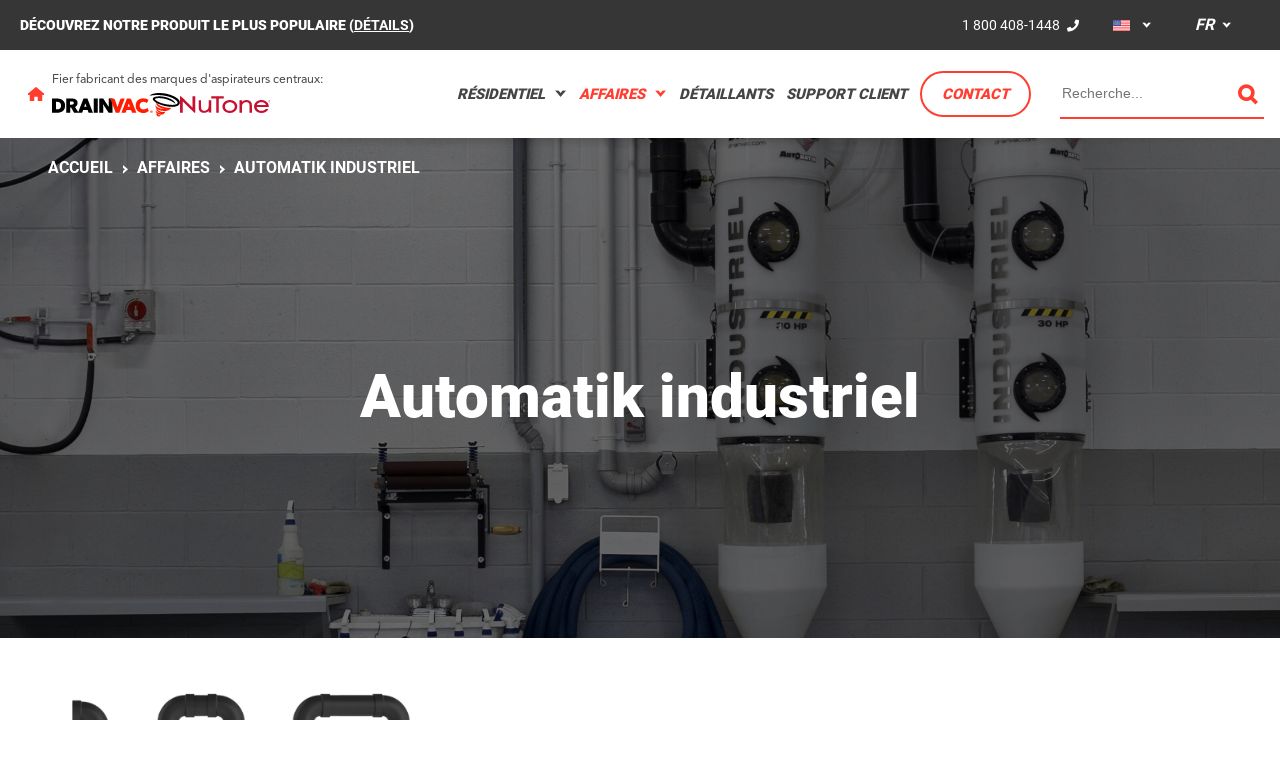

--- FILE ---
content_type: text/html; charset=UTF-8
request_url: https://www.drainvac.com/us/fr/produit-affaire/automatik-industriel/
body_size: 10408
content:
<!DOCTYPE html>
<html lang="fr">
<head>
	<meta charset="utf-8">
	<meta name="viewport" content="width=device-width, initial-scale=1.0">
	<meta name="env" content="production ">

	<link rel="icon" type="image/x-icon" href="https://www.drainvac.com/favicon.ico">
	<link rel="stylesheet" href="/assets/styles/vendor.css?id=d51907b537e15a2d6c0a">
	<link rel="stylesheet" href="/assets/styles/main.css?id=3b05cef903cc8323e789">

	
	<title>Events, Information, and Annual Sales | Drainvac | Drainvac</title>

<meta name="generator" content="SEOmatic"><meta name="description" content="Don&#039;t miss Drainvac&#039;s contests, events, and information about annual sales. Check out our expositions and discover our powerful products."><meta name="referrer" content="no-referrer-when-downgrade"><meta name="robots" content="all"><meta content="fr" property="og:locale"><meta content="es" property="og:locale:alternate"><meta content="en" property="og:locale:alternate"><meta content="Drainvac" property="og:site_name"><meta content="website" property="og:type"><meta content="https://www.drainvac.com/us/fr/produit-affaire/automatik-industriel/" property="og:url"><meta content="Events, Information, and Annual Sales | Drainvac | Drainvac" property="og:title"><meta content="Don&#039;t miss Drainvac&#039;s contests, events, and information about annual sales. Check out our expositions and discover our powerful products." property="og:description"><meta content="https://www.drainvac.com/content/images/backgrounds/_1200x630_crop_center-center_82_none/hero-home-mobile.jpg?mtime=1681223749" property="og:image"><meta content="1200" property="og:image:width"><meta content="630" property="og:image:height"><meta content="https://www.youtube.com/user/drainvacchannel" property="og:see_also"><meta content="https://www.facebook.com/Drainvac" property="og:see_also"><meta content="https://twitter.com/Drainvac" property="og:see_also"><meta name="twitter:card" content="summary_large_image"><meta name="twitter:site" content="@Drainvac"><meta name="twitter:creator" content="@Drainvac"><meta name="twitter:title" content="Events, Information, and Annual Sales | Drainvac | Drainvac"><meta name="twitter:description" content="Don&#039;t miss Drainvac&#039;s contests, events, and information about annual sales. Check out our expositions and discover our powerful products."><meta name="twitter:image" content="https://www.drainvac.com/content/images/backgrounds/_800x418_crop_center-center_82_none/hero-home-mobile.jpg?mtime=1681223749"><meta name="twitter:image:width" content="800"><meta name="twitter:image:height" content="418">

<link rel="home" href="https://www.drainvac.com/us/fr/">
<link rel="canonical" href="https://www.drainvac.com/us/fr/produit-affaire/automatik-industriel/">

<link rel="alternate" hreflang="fr-CA" href="https://www.drainvac.com/ca/fr/produit-affaire/automatik-industriel/"><link rel="alternate" hreflang="fr" href="https://www.drainvac.com/us/fr/produit-affaire/automatik-industriel/"><link rel="alternate" hreflang="fr-FR" href="https://www.drainvac.com/intl/fr/produit-affaire/automatik-industriel/"><link rel="alternate" hreflang="en-CA" href="https://www.drainvac.com/ca/en/business-product/industrial-automatik/"><link rel="alternate" hreflang="en-US" href="https://www.drainvac.com/us/en/business-product/industrial-automatik/"><link rel="alternate" hreflang="en-GB" href="https://www.drainvac.com/intl/en/business-product/industrial-automatik/"><link rel="alternate" hreflang="es" href="https://www.drainvac.com/ca/es/producto-negocios/industrial-automatik/"><link rel="alternate" hreflang="es-US" href="https://www.drainvac.com/us/es/producto-negocios/industrial-automatik/"><link rel="alternate" hreflang="es" href="https://www.drainvac.com/intl/es/producto-negocios/industrial-automatik/"><link rel="alternate" hreflang="x-default" href="https://www.drainvac.com/intl/fr/produit-affaire/automatik-industriel/">

<script type="application/ld+json">{"@context":"http://schema.org","@graph":[{"@type":"WebPage","author":{"@id":"/ca/fr/#identity"},"copyrightHolder":{"@id":"/ca/fr/#identity"},"copyrightYear":"2017","creator":{"@id":"/ca/fr/#creator"},"dateModified":"2022-10-11T14:44:15-04:00","datePublished":"2017-10-04T11:36:00-04:00","description":"Don't miss Drainvac's contests, events, and information about annual sales. Check out our expositions and discover our powerful products.","headline":"Events, Information, and Annual Sales | Drainvac","image":{"@type":"ImageObject","url":"https://www.drainvac.com/content/images/backgrounds/_1200x630_crop_center-center_82_none/hero-home-mobile.jpg?mtime=1681223749"},"inLanguage":"fr","mainEntityOfPage":"https://www.drainvac.com/us/fr/produit-affaire/automatik-industriel/","name":"Events, Information, and Annual Sales | Drainvac","publisher":{"@id":"/ca/fr/#creator"},"url":"https://www.drainvac.com/us/fr/produit-affaire/automatik-industriel/"},{"@id":"/ca/fr/#identity","@type":"LocalBusiness","address":{"@type":"PostalAddress","addressCountry":"Canada","addressLocality":"Mont-Saint-Hilaire","addressRegion":"Québec","postalCode":"J3H 0M6","streetAddress":"150 Rue Brunet"},"alternateName":"Drainvac Aspirateurs Centraux","founder":"Conrad Sévigny","foundingDate":"1982","foundingLocation":"Canada","geo":{"@type":"GeoCoordinates","latitude":"45.593735","longitude":"-73.174845"},"image":{"@type":"ImageObject","height":"62","url":"https://www.drainvac.com/content/images/drainvac-logo-1.png","width":"262"},"logo":{"@type":"ImageObject","height":"60","url":"https://www.drainvac.com/content/images/_600x60_fit_center-center_82_none/drainvac-logo-1.png?mtime=1681223652","width":"254"},"name":"Drainvac","priceRange":"$","sameAs":["https://twitter.com/Drainvac","https://www.facebook.com/Drainvac","https://www.youtube.com/user/drainvacchannel"],"telephone":"450.467.1448","url":"https://www.drainvac.com/us/fr/ca/fr/"},{"@id":"#creator","@type":"Organization"},{"@type":"BreadcrumbList","description":"Breadcrumbs list","itemListElement":[{"@type":"ListItem","item":"https://www.drainvac.com/us/fr/","name":"Page d'accueil","position":1},{"@type":"ListItem","item":"https://www.drainvac.com/us/fr/produit-affaire/","name":"Affaires","position":2},{"@type":"ListItem","item":"https://www.drainvac.com/us/fr/produit-affaire/automatik-industriel/","name":"Automatik industriel","position":3}],"name":"Breadcrumbs"}]}</script>

<script>dataLayer = [];
(function(w,d,s,l,i){w[l]=w[l]||[];w[l].push({'gtm.start':
new Date().getTime(),event:'gtm.js'});var f=d.getElementsByTagName(s)[0],
j=d.createElement(s),dl=l!='dataLayer'?'&l='+l:'';j.async=true;j.src=
'https://www.googletagmanager.com/gtm.js?id='+i+dl;f.parentNode.insertBefore(j,f);
})(window,document,'script','dataLayer','GTM-KL2PZQ');
</script><noscript><iframe src="https://www.googletagmanager.com/ns.html?id=GTM-KL2PZQ"
height="0" width="0" style="display:none;visibility:hidden"></iframe></noscript>
<script>!function(f,b,e,v,n,t,s){if(f.fbq)return;n=f.fbq=function(){n.callMethod?
n.callMethod.apply(n,arguments):n.queue.push(arguments)};if(!f._fbq)f._fbq=n;
n.push=n;n.loaded=!0;n.version='2.0';n.queue=[];t=b.createElement(e);t.async=!0;
t.src=v;s=b.getElementsByTagName(e)[0];s.parentNode.insertBefore(t,s)}(window,
document,'script','https://connect.facebook.net/en_US/fbevents.js');
fbq('init', '558004999782172');
fbq('track', 'PageView');
</script><noscript><img height="1" width="1" style="display:none"
src="https://www.facebook.com/tr?id=558004999782172&ev=PageView&noscript=1" /></noscript>
</head>
<body data-entry-id="24" class="industrialSectorIndustryPage entry-24 static-header region-us">

<noscript><iframe src="https://www.googletagmanager.com/ns.html?id=GTM-KL2PZQ"
height="0" width="0" style="display:none;visibility:hidden"></iframe></noscript>
<noscript><img height="1" width="1" style="display:none"
src="https://www.facebook.com/tr?id=558004999782172&ev=PageView&noscript=1" /></noscript>


<div id="wrapper">
		<section id="top" class="l-top dark-grey-bg">
            <div class="c-top">
																								<span class="c-top__message">
						Découvrez notre produit le plus populaire
													(<a href="https://www.drainvac.com/us/fr/residentiel/aspirateur-central/automatik-2x355-aw-aspirateur-central">DÉTAILS</a>)
											</span>
							

            <div class="header-top-group">
	            <span class="c-top__phone"><a href="tel:1 800 408-1448">1 800 408-1448</a></span>
				<ul class="bulletless region-switcher switcher">
		<li class="region us">
		<a href="#" class="current us"><img src="/images/region-us.svg" alt="us"></a>

				<ul class="sub">
																			<li>
						<a href="https://www.drainvac.com/ca/fr/produit-affaire/automatik-industriel/"><img src="/images/region-ca.svg" alt=""></a>
					</li>
																<li>
						<a href="https://www.drainvac.com/intl/fr/produit-affaire/automatik-industriel/"><img src="/images/region-intl.svg" alt=""></a>
					</li>
									</ul>
			</li>
</ul>

<ul class="bulletless language-switcher switcher">
	<li class="lang">
		<a href="https://www.drainvac.com/us/fr/produit-affaire/automatik-industriel/" class="active current">fr</a>
		<ul class="sub">
																											
					<li>
																				<a href="https://www.drainvac.com/us/en/business-product/industrial-automatik/">en</a>
											</li>
																																										
					<li>
																				<a href="https://www.drainvac.com/us/es/producto-negocios/industrial-automatik/">es</a>
											</li>
									</ul>
	</li>
</ul>
							</div>
        </div>
    </section>

			<header id="header" class="l-header l-header--2-rows
	static
	opaque
">
	<div class="menu__logos">
	

            
<a class="logo logo--menu u-margin-x-half" 
	href="/us/fr/"
	style="--logo-max-width: calc(max(14px, 1.25vw))">
	<picture>
		<img src="/images/icon-home-primary.svg" 
			alt="Accueil" 
			title="Accueil">
	</picture>
</a>
<a class="logo-home logo--menu u-margin-x-half" 
	href="/us/fr/"
	style="--logo-max-width: calc(max(14px, 1.25vw))">
	<picture>
		<img src="/images/icon-home-white.svg" 
			alt="Accueil" 
			title="Accueil">
	</picture>
</a>


<div class="logo__right-side">
			<div class="logo__tagline u-avenir u-text-center@below-mobile">Fier fabricant des marques d&#039;aspirateurs centraux:</div>
		<div class="u-flex u-gap u-items-center u-justify-center@below-mobile">
		<a class="logo logo--menu" href="https://www.drainvac.com/us/fr/residentiel/">
			<picture>
				<img src="/images/logos/simple/drainvac.svg" 
					alt="Drainvac aspirateur central" 
					title="Drainvac aspirateur central">
			</picture>
		</a>
		<a class="logo-home logo--menu" href="https://www.drainvac.com/us/fr/residentiel/">
			<picture>
				<img src="/images/logos/simple/drainvac-white.svg" 
					alt="Drainvac aspirateur central" 
					title="Drainvac aspirateur central">
			</picture>
		</a>
						<div class="logo__brands-wrapper">
											
													<a 
								href="https://www.drainvac.com/us/fr/residentiel/nutone/"
								class="logo logo--menu logo--menu">
								<picture>
									<img src="/images/logos/simple/nutone-v2.svg" 
										alt="Nutone" 
										title="Nutone">
								</picture>
							</a>
							<a	
								href="https://www.drainvac.com/us/fr/residentiel/nutone/"
								class="logo-home logo--menu logo--menu">
								<picture>
									<img src="/images/logos/simple/nutone-white-v2.svg" 
										alt="Nutone" 
										title="Nutone">
								</picture>
							</a>
															</div>
			</div>
</div>

	</div>

	<div class="menu menu--bottom">
		<ul class="nav-primary">
    
                
                                                                                                                <li class="nav-item--level-1    nav-item--has-children Résidentiel nav-17">
            <a class="navigation-link " href="https://www.drainvac.com/us/fr/aspirateur-residentiel/">
                Résidentiel
            </a>
                            <ul class="child navigation-child">
                                                                                                                                                    <li class="navigation-child-item">
                                                                                                                                                <a href="https://www.drainvac.com/us/fr/residentiel/automatik/" class="navigation-image-link">
                                            <img class="navigation-image" src="https://www.drainvac.com/content/images/Appareils/_110x110_crop_top-center_none/AUTOMATIK.png">
                                        </a>
                                                                        <a href="https://www.drainvac.com/us/fr/residentiel/automatik/" class="navigation-link link">
                                        Automatik
                                        <span class="navigation-more">Explorer</span>
                                    </a>
                                                            </li>
                                                                                                            <li class="navigation-child-item">
                                                                                                                                                <a href="https://www.drainvac.com/us/fr/residentiel/cyclonik/" class="navigation-image-link">
                                            <img class="navigation-image" src="https://www.drainvac.com/content/images/Appareils/_110x110_crop_top-center_none/CYCLONIK.png">
                                        </a>
                                                                        <a href="https://www.drainvac.com/us/fr/residentiel/cyclonik/" class="navigation-link link">
                                        Cyclonik
                                        <span class="navigation-more">Explorer</span>
                                    </a>
                                                            </li>
                                                                                                            <li class="navigation-child-item">
                                                                                                                                                <a href="https://www.drainvac.com/us/fr/residentiel/compact/" class="navigation-image-link">
                                            <img class="navigation-image" src="https://www.drainvac.com/content/images/thumbnails/_110x110_crop_top-center_none/Compact.png">
                                        </a>
                                                                        <a href="https://www.drainvac.com/us/fr/residentiel/compact/" class="navigation-link link">
                                        Compact
                                        <span class="navigation-more">Explorer</span>
                                    </a>
                                                            </li>
                                                                                                            <li class="navigation-child-item">
                                                                                                                                                <a href="https://www.drainvac.com/us/fr/residentiel/elegance/" class="navigation-image-link">
                                            <img class="navigation-image" src="https://www.drainvac.com/content/images/Appareils/_110x110_crop_top-center_none/ELEGANCE.png">
                                        </a>
                                                                        <a href="https://www.drainvac.com/us/fr/residentiel/elegance/" class="navigation-link link">
                                        Elegance
                                        <span class="navigation-more">Explorer</span>
                                    </a>
                                                            </li>
                                                                                                            <li class="navigation-child-item">
                                                                                                                                                <a href="https://www.drainvac.com/us/fr/residentiel/mp-air/" class="navigation-image-link">
                                            <img class="navigation-image" src="https://www.drainvac.com/content/images/thumbnails/_110x110_crop_top-center_none/MP-AIR.png">
                                        </a>
                                                                        <a href="https://www.drainvac.com/us/fr/residentiel/mp-air/" class="navigation-link link">
                                        MP-AIR
                                        <span class="navigation-more">Explorer</span>
                                    </a>
                                                            </li>
                                                                                                            <li class="navigation-child-item">
                                                                                                                                                <a href="https://www.drainvac.com/us/fr/residentiel/nutone/" class="navigation-image-link">
                                            <img class="navigation-image" src="https://www.drainvac.com/content/images/thumbnails/_110x110_crop_top-center_none/Nutone.png">
                                        </a>
                                                                        <a href="https://www.drainvac.com/us/fr/residentiel/nutone/" class="navigation-link link">
                                        NuTone
                                        <span class="navigation-more">Explorer</span>
                                    </a>
                                                            </li>
                                                                                                            <li class="navigation-child-item">
                                                            </li>
                                                                                                            <li class="navigation-child-item">
                                                            </li>
                                            
                    <div class="navigation-child-cta__wrapper">
                        <li class="navigation-child-item navigation-child-cta navigation-quiz">
                            <span class="residential-17">Quel modèle d’aspirateur est fait pour vous?</span>
                            <span class="business-18">Quel type d’appareil correspond à vos besoins?</span>
                                                        <a class="button" href="https://www.drainvac.com/us/fr/aspirateur-residentiel/quel-modele-daspirateur-est-fait-pour-vous/">Recherche avancée</a>
                        </li>
                        <li class="navigation-child-item navigation-child-cta navigation-tools">
                            <span class="residential-17">Accessoires et sacs</span>
                            <span class="business-18">Accessoires et outils</span>
                                                        <a class="button" href="https://www.drainvac.com/us/fr/accessoires-residentiel/accessoires-sacs/">Explorer</a>
                        </li>
                    </div>
                </ul>
                    </li>
            
                
                                                                                                                <li class="nav-item--level-1  nav-item--is-top-parent nav-item--is-in-path nav-item--has-children Affaires nav-18">
            <a class="navigation-link " href="https://www.drainvac.com/us/fr/produit-affaire/">
                Affaires
            </a>
                            <ul class="child navigation-child">
                                            <li class="navigation-child-item">
                                                        <a href="https://www.drainvac.com/us/fr/produit-affaire/soins-automobiles/" class="navigation-image-link">
                                                                    <img class="navigation-image" src="https://www.drainvac.com/content/images/_110x110_crop_top-center_none/Drainvac_Secteur-Affaires_Automotive-Care.jpg">
                                                            </a>
                            <a href="https://www.drainvac.com/us/fr/produit-affaire/soins-automobiles/" class="navigation-link link">
                                Soins automobiles
                                <span class="navigation-more">Explorer</span>
                            </a>
                        </li>
                                            <li class="navigation-child-item">
                                                        <a href="https://www.drainvac.com/us/fr/produit-affaire/hotel-et-centre-dhebergement/" class="navigation-image-link">
                                                                    <img class="navigation-image" src="https://www.drainvac.com/content/images/_110x110_crop_top-center_none/Drainvac_Secteur-Affaires_Hotels-Accomodation.jpg">
                                                            </a>
                            <a href="https://www.drainvac.com/us/fr/produit-affaire/hotel-et-centre-dhebergement/" class="navigation-link link">
                                Hôtel et centre d&#039;hébergement
                                <span class="navigation-more">Explorer</span>
                            </a>
                        </li>
                                            <li class="navigation-child-item">
                                                        <a href="https://www.drainvac.com/us/fr/produit-affaire/restaurants/" class="navigation-image-link">
                                                                    <img class="navigation-image" src="https://www.drainvac.com/content/images/_110x110_crop_top-center_none/Drainvac_Secteur-Affaires_Restaurants.jpg">
                                                            </a>
                            <a href="https://www.drainvac.com/us/fr/produit-affaire/restaurants/" class="navigation-link link">
                                Restaurant
                                <span class="navigation-more">Explorer</span>
                            </a>
                        </li>
                                            <li class="navigation-child-item">
                                                        <a href="https://www.drainvac.com/us/fr/produit-affaire/milieu-industriel/" class="navigation-image-link">
                                                                    <img class="navigation-image" src="https://www.drainvac.com/content/images/_110x110_crop_top-center_none/Drainvac_Secteur-Affaires_Industrial-Environments.jpg">
                                                            </a>
                            <a href="https://www.drainvac.com/us/fr/produit-affaire/milieu-industriel/" class="navigation-link link">
                                Milieu industriel
                                <span class="navigation-more">Explorer</span>
                            </a>
                        </li>
                                        
                    <div class="navigation-child-cta__wrapper">
                        <li class="navigation-child-item navigation-child-cta navigation-quiz">
                            <span class="residential-17">Quel modèle d’aspirateur est fait pour vous?</span>
                            <span class="business-18">Quel type d’appareil correspond à vos besoins?</span>
                                                        <a class="button" href="https://www.drainvac.com/us/fr/produit-affaire/quel-type-dappareil-correspond-a-vos-besoins/">Recherche avancée</a>
                        </li>
                        <li class="navigation-child-item navigation-child-cta navigation-tools">
                            <span class="residential-17">Accessoires et sacs</span>
                            <span class="business-18">Accessoires et outils</span>
                                                        <a class="button" href="https://www.drainvac.com/us/fr/accessoires-affaires/accessoires-et-outils/">Explorer</a>
                        </li>
                    </div>
                </ul>
                    </li>
            
                
                                                                                                                <li class="nav-item--level-1     Trouver un détaillant nav-86">
            <a class="navigation-link " href="https://www.drainvac.com/us/fr/detaillants/trouvez-un-detaillant/">
                Détaillants
            </a>
                    </li>
            
                
                                                                                                                <li class="nav-item--level-1    nav-item--has-children Support Client nav-92">
            <a class="navigation-link " href="https://www.drainvac.com/us/fr/support-client/">
                Support Client
            </a>
                    </li>
            
                
                                                                                                                <li class="nav-item--level-1     Contact nav-154">
            <a class="navigation-link button-round" href="https://www.drainvac.com/us/fr/contact/">
                Contact
            </a>
                    </li>
            </ul>


				<form action="https://www.drainvac.com/us/fr/search/results/" class="search-form-desktop">
	<input class="gr-search-field" type="search" name="q" value="" autocomplete="off" placeholder="Recherche...">
    <button type="submit" class="gr-icon-search"></button>
</form>

				
				<div class="open-menu-mobile"></div>
		<div class="menu-mobile">
			<div class="bg"></div>
			<div class="container">
				<div class="close-menu-mobile"></div>
				<ul class="bulletless region-switcher switcher">
		<li class="region us">
		<a href="#" class="current us"><img src="/images/region-us.svg" alt="us"></a>

				<ul class="sub">
																			<li>
						<a href="https://www.drainvac.com/ca/fr/produit-affaire/automatik-industriel/"><img src="/images/region-ca.svg" alt=""></a>
					</li>
																<li>
						<a href="https://www.drainvac.com/intl/fr/produit-affaire/automatik-industriel/"><img src="/images/region-intl.svg" alt=""></a>
					</li>
									</ul>
			</li>
</ul>

<ul class="bulletless language-switcher switcher">
	<li class="lang">
		<a href="https://www.drainvac.com/us/fr/produit-affaire/automatik-industriel/" class="active current">fr</a>
		<ul class="sub">
																											
					<li>
																				<a href="https://www.drainvac.com/us/en/business-product/industrial-automatik/">en</a>
											</li>
																																										
					<li>
																				<a href="https://www.drainvac.com/us/es/producto-negocios/industrial-automatik/">es</a>
											</li>
									</ul>
	</li>
</ul>
				<div class="search-box">
    <div class="close-btn"></div>
    <div class="container">
		<form action="https://www.drainvac.com/us/fr/search/results/" class="search-form">
	<a class="icon-search" href="#"></a>

	<input id="search-input" class="search-field" type="search" name="q" value="" autocomplete="off" placeholder="Recherche...">

	<span class="search-input" contenteditable="true" placeholder="Recherche..."></span>

	<button type="submit" class="search-submit arrow mobile"></button>
</form>
    </div>
</div>
				<div id="nav-menu-mobile">
	<div class="container">
		<div class="sitemap distribute-horizontally evenly">
			<div class="menu-links">
				<div>
					<ul class="parent">
																		<li class="item">
							<a href="https://www.drainvac.com/us/fr/aspirateur-residentiel/">Résidentiel</a>
							<span class="btn-toggle"></span>
							<ul class="child">
																<li>
									<a href="https://www.drainvac.com/us/fr/aspirateur-residentiel/quel-modele-daspirateur-est-fait-pour-vous/">Quel modèle d’aspirateur est fait pour vous?</a>
								</li>
								
                                                                                                    <li>
                                        <a href="https://www.drainvac.com/us/fr/accessoires-residentiel/">Accessoires et sacs</a>
                                    </li>
                                
																							</ul>
						</li>
						
																		<li class="item">
							<a href="https://www.drainvac.com/us/fr/produit-affaire/">Affaires</a>
                                                            <span class="btn-toggle"></span>
    <ul class="child">
                                                                                    <li>
                            <a href="https://www.drainvac.com/us/fr/produit-affaire/quel-type-dappareil-correspond-a-vos-besoins/">Quel type d’appareil correspond à vos besoins?</a>
                        </li>
                                                                                                                        <li>
                            <a href="https://www.drainvac.com/us/fr/accessoires-affaires/accessoires-et-outils/">Accessoires et outils</a>
                        </li>
                                                                                                                        <li>
                            <a href="https://www.drainvac.com/us/fr/produit-affaire/automatik-industriel/">Automatik industriel</a>
                        </li>
                                                                                                                        <li>
                            <a href="https://www.drainvac.com/us/fr/produit-affaire/demande-dinformation-pour-un-systeme-adapte/">Demande d’information pour un système adapté</a>
                        </li>
                                                                                                                        <li>
                            <a href="https://www.drainvac.com/us/fr/produit-affaire/cas-pratiques/">Cas pratiques</a>
                        </li>
                                                                                                                        <li>
                            <a href="https://www.drainvac.com/us/fr/urgences/urgences-affaires/">Urgences</a>
                        </li>
                                                </ul>
						</li>
						
																		<li>
							<a href="https://www.drainvac.com/us/fr/detaillants/trouvez-un-detaillant/">Trouver un détaillant</a>
							<ul class="child">
															</ul>
						</li>
						
																		<li class="item">
							<a href="https://www.drainvac.com/us/fr/a-propos/">À propos</a>
							<span class="btn-toggle"></span>
							<ul class="child">
																<li>
									<a href="https://www.drainvac.com/us/fr/a-propos/historique/">Historique</a>
								</li>
																<li>
									<a href="https://www.drainvac.com/us/fr/a-propos/difference-drainvac/">Différence Drainvac</a>
								</li>
															</ul>
						</li>
						
																		<li><a class="no-child" href="https://www.drainvac.com/us/fr/equipe/">Notre équipe</a></li>
						
																		<li><a class="no-child" href="https://www.drainvac.com/us/fr/carrieres/">Carrières</a></li>
						
																														<li class="item">
							<a href="https://www.drainvac.com/us/fr/support-client/">Support Client</a>
							<span class="btn-toggle"></span>
							<ul class="child">
																	<li>
										<a href="https://www.drainvac.com/us/fr/choisir-le-bon-aspirateur-central/">Choisir le bon aspirateur central</a>
									</li>
																								<li>
									<a href="https://www.drainvac.com/us/fr/support-client/faq/">Foire aux Questions</a>
								</li>
																<li>
									<a href="https://www.drainvac.com/us/fr/support-client/installation/">Installation</a>
								</li>
																<li>
									<a href="https://www.drainvac.com/us/fr/support-client/maintenance/">Entretien</a>
								</li>
																<li>
									<a href="https://www.drainvac.com/us/fr/support-client/garantie-et-enregistrement/">Garantie et enregistrement</a>
								</li>
																<li>
									<a href="https://www.drainvac.com/us/fr/support-client/faq/#shipping-rates">Livraison et retours</a>
								</li>
							</ul>
						</li>
						
																		<li>
							<a href="https://www.drainvac.com/us/fr/conseils-experts/">Conseils d’experts</a>
							<ul class="child">
															</ul>
						</li>
						
																			<li><a href="https://www.drainvac.com/us/fr/nouvelles/">Nouvelles</a></li>
						
																			<li><a href="https://www.drainvac.com/us/fr/evenements/">Évènements</a></li>
						
																			<li class="last"><a href="https://www.drainvac.com/us/fr/contact/"" class="contact">Contact</a></li>
											</ul>
				</div>

			</div>
		</div>
	</div>
</div>
			</div>
		</div>
	</div>


</header>
	
	<div id="app">
			

    
<section class="relative page-header with-image no-cta with-lead with-title" style="background-image: url(https://www.drainvac.com/content/images/hero-produit-industriel-2.jpg);">
            <div class="breadcrumbs-container">
	<ul class="breadcrumbs " xmlns:v="http://rdf.data-vocabulary.org/#" typeof="v:Breadcrumb">
		<li><a href="https://www.drainvac.com/us/fr/" rel="v:url" property="v:title">Accueil</a></li>

																			<li><a href="https://www.drainvac.com/us/fr/produit-affaire/" rel="v:url" property="v:title">Affaires</a></li>
										<li><a href="https://www.drainvac.com/us/fr/produit-affaire/automatik-industriel/" rel="v:url" property="v:title">Automatik industriel</a></li>
			</ul>
</div>
    
    <div class="relative floating-centered content-body">
        <div class="centered content">

            
            
                            <h1>Automatik industriel</h1>
            
                            <p class="lead"></p>
            
            
                    </div>
    </div>
</section>

		<main id="content" role="main">
				

            <section class="floating-centered introduction-text">
	<div class="centered">
		
					<img src="https://www.drainvac.com/content/images/produit-industriel-1.jpg" alt="">
		
		<p>Conçu pour l’entretien régulier de tous les types d’industries, telles que : automobiles, agricoles, alimentaires, militaires, grandes surfaces, usines, etc.

Conception faite sur mesure selon vos besoins avec des moteurs triphasés supportant jusqu’à 6 utilisateurs en même temps sans perte de puissance.</p>
	</div>
</section>

    

            <section class="floating-centered blueprint-box">
	<div class="container">
		<article>
			<h2 class="bigger floating-square">Avantages d’un système industriel</h2>
			<div class="distribute-horizontally evenly">
				<div class="feature-list">
					<ul><li>Permet jusqu’à 6 utilisateurs simultanément.</li><li>Aspire les matières solides et les liquides.</li><li>Se vidange automatiquement dans le drain ou peut être redirigé vers un égout.</li><li>Aucune cartouche ou filtre à entretenir.</li><li>Aucun post nettoyage requis.</li><li>Systèmes faits sur mesure et adaptés à vos besoins.</li><li>Peut être jumelé à l’option : «Variable Frequency Drive».</li><li>Peut être jumelé au système de nettoyage des lignes de conduits.</li></ul>

					<img src="/images/products-logos.jpg" alt=""></br>
				</div>
			</div>
		</article>
	</div>
</section>

    

                                                <section class="square-grid thumbnail-content-row">
		<div class="thumbnail" style="background-image: url(https://www.drainvac.com/content/images/IMG_1540.jpg);"></div>
	<div class="floating-centered light-gray-bg">
		<div class="right-gutter left-gutter">
			<h2 class="">Caractéristiques des moteurs</h2>
			<p class="muted"><p>Nos systèmes industriels sont tous dotés de moteurs à alimentation par onduleur Regent. Et le choix ne s’arrête pas qu’à la sélection proposée ci-dessus. À noter que les performances peuvent différées lorsqu’une fréquence de 50 Hz est utilisée.<br /><br /></p>
<h2>Option VFD (Variable Frequency Drive)</h2>
<p>Tous nos systèmes peuvent être équipés d’un panneau de contrôle pouvant être programmé afin d’ajuster la puissance du moteur en fonction du nombre d’utilisateurs en cours procurant une économie d’argent et d’énergie! Le système Wi-Fi offre aussi la possibilité de contrôler la puissance à distance. Contactez-nous pour plus de détail sur l’option VFD.</p></p>
		</div>
	</div>
</section>

    

                            <section class="square-grid thumbnail-content-row">
		<div class="thumbnail" style="background-image: url(https://www.drainvac.com/content/images/backgrounds/Nettoyage-des-conduits.jpg);"></div>
	<div class="floating-centered light-gray-bg">
		<div class="right-gutter left-gutter">
			<h2 class="">Système de nettoyage automatique des lignes de conduits</h2>
			<p class="muted"><p>En option, il est possible d’installer un dispositif nettoyant automatiquement votre système de tuyauterie. Des valves automatisées propulsent de l’eau dans les conduits aux endroits stratégiques, puis démarrent l’appareil pour sécher la tuyauterie.</p>
<p>Ces valves sont connectées à un panneau électrique programmé pour fonctionner périodiquement jusqu’à trois (3) cycles par jour. Au besoin, des valves manuelles peuvent aussi être installées à des endroits stratégiques très solicités.<br />Contactez-nous pour plus d’information!</p></p>
		</div>
	</div>
</section>

    

                        

 				
 				 	
 	 	
 	 	
 	 	
 	 	
 	 	
 	 				
 				 	
 	 	
 	 	
 	 	
 	 	
 	 	
 	 				
 				 	
 	 	
 	 	
 	 	
 	 	
 	 	
 	
<article class="unit-toggler" v-unit-toggler>
	<div class="intro">
		<h2 class="bigger">Spécifications Techniques</h2>

		<div class="spec-1">
			<div>
				<p>Unité de mesure</p>

				<div class="select-container">
					<select name="unit">
						<option value="imperial"selected="selected">Impérial</option>
						<option value="metric" >Métrique</option>
					</select>
				</div>
			</div>
		</div>
	</div>

	<ul class="aligned-horizonally tabs techical-specs-tabs unit imperial" v-goto-slide-id>
					<li><a href="#slide-0">10 HP</a></li>
					<li><a href="#slide-1">20 HP</a></li>
					<li><a href="#slide-2">27 HP</a></li>
			</ul>

	<ul class="aligned-horizonally tabs techical-specs-tabs unit metric" v-goto-slide-id>
					<li><a href="#slide-0">8.6 kW</a></li>
					<li><a href="#slide-1">17.3 kW</a></li>
					<li><a href="#slide-2">23 kW</a></li>
			</ul>

	<div class="tabs-select-container">
		<div class="select-container">
			<select class="tabs-select unit imperial" name="slides" v-select-slide-id>
									<option value="slide-0">10 HP</option>
									<option value="slide-1">20 HP</option>
									<option value="slide-2">27 HP</option>
							</select>

			<select class="tabs-select unit metric" name="slides" v-select-slide-id>
									<option value="slide-0">8.6 kW</option>
									<option value="slide-1">17.3 kW</option>
									<option value="slide-2">23 kW</option>
							</select>
		</div>
	</div>


	<div class="spec-2 techical-specs-slides">
					<div id="slide-0" class="slide">
				<div class="content">
																	<div>
							<span class="label">Débit d’air max.</span>
							<span class="value">
								<span class="unit metric ">
									620 m3/h
								</span>
																	<span class="unit imperial">17.6 ft3/h</span>
															</span>
						</div>
																							<div>
							<span class="label">Pression max.</span>
							<span class="value">
								<span class="unit metric ">
									-330 mbar
								</span>
																	<span class="unit imperial">133 po.ga</span>
															</span>
						</div>
																							<div>
							<span class="label">Stage</span>
							<span class="value">
								<span class="unit metric imperial">
									1
								</span>
															</span>
						</div>
																							<div>
							<span class="label">Niveau de bruit</span>
							<span class="value">
								<span class="unit metric imperial">
									79 dB
								</span>
															</span>
						</div>
																							<div>
							<span class="label">Nb d’utilisateurs</span>
							<span class="value">
								<span class="unit metric imperial">
									2
								</span>
															</span>
						</div>
																							<div>
							<span class="label">Capacité</span>
							<span class="value">
								<span class="unit metric ">
									68 L
								</span>
																	<span class="unit imperial">15 imp. gal.</span>
															</span>
						</div>
																							<div>
							<span class="label">Drain</span>
							<span class="value">
								<span class="unit metric ">
									100 mm
								</span>
																	<span class="unit imperial">4 po</span>
															</span>
						</div>
																																																																																																																																																																									</div>
			</div>
					<div id="slide-1" class="slide">
				<div class="content">
																																																																																														<div>
							<span class="label">Débit d’air max.</span>
							<span class="value">
								<span class="unit metric ">
									620 m3/h
								</span>
																	<span class="unit imperial">17.6 ft3/h</span>
															</span>
						</div>
																							<div>
							<span class="label">Pression max.</span>
							<span class="value">
								<span class="unit metric ">
									-490 mbar
								</span>
																	<span class="unit imperial">197 po.ga</span>
															</span>
						</div>
																							<div>
							<span class="label">Stage</span>
							<span class="value">
								<span class="unit metric imperial">
									2
								</span>
															</span>
						</div>
																							<div>
							<span class="label">Niveau de bruit</span>
							<span class="value">
								<span class="unit metric imperial">
									78 dB
								</span>
															</span>
						</div>
																							<div>
							<span class="label">Nb d’utilisateurs</span>
							<span class="value">
								<span class="unit metric imperial">
									4
								</span>
															</span>
						</div>
																							<div>
							<span class="label">Capacité</span>
							<span class="value">
								<span class="unit metric ">
									68 L
								</span>
																	<span class="unit imperial">15 imp. gal.</span>
															</span>
						</div>
																							<div>
							<span class="label">Drain</span>
							<span class="value">
								<span class="unit metric ">
									100 mm
								</span>
																	<span class="unit imperial">4 po</span>
															</span>
						</div>
																																																																																												</div>
			</div>
					<div id="slide-2" class="slide">
				<div class="content">
																																																																																																																																																																											<div>
							<span class="label">Débit d’air max.</span>
							<span class="value">
								<span class="unit metric ">
									1310 m<sup>3</sup>/min
								</span>
																	<span class="unit imperial">37 pi<sup>3</sup>/min</span>
															</span>
						</div>
																							<div>
							<span class="label">Pression max.</span>
							<span class="value">
								<span class="unit metric ">
									-430 mbar
								</span>
																	<span class="unit imperial">173 po.ga</span>
															</span>
						</div>
																							<div>
							<span class="label">Stage</span>
							<span class="value">
								<span class="unit metric imperial">
									2
								</span>
															</span>
						</div>
																							<div>
							<span class="label">Niveau de bruit</span>
							<span class="value">
								<span class="unit metric imperial">
									84 dB
								</span>
															</span>
						</div>
																							<div>
							<span class="label">Nb d’utilisateurs</span>
							<span class="value">
								<span class="unit metric imperial">
									6
								</span>
															</span>
						</div>
																							<div>
							<span class="label">Capacité</span>
							<span class="value">
								<span class="unit metric ">
									68 L
								</span>
																	<span class="unit imperial">15 imp. gal.</span>
															</span>
						</div>
																							<div>
							<span class="label">Drain</span>
							<span class="value">
								<span class="unit metric ">
									100 mm
								</span>
																	<span class="unit imperial">4 po</span>
															</span>
						</div>
															</div>
			</div>
			</div>
</article>
        
    

            <youtube-vignette
	thumbnail="https://www.drainvac.com/content/images/Sam-Doum.jpg"	video-url="https://www.youtube.com/watch?v=quEuUoZosaQ"
	video-caption="Voyez comment les systèmes Drainvac ont facilité le travail chez AutoDOUM!"
	subtitle="CAS PRATIQUE"
	play-video-cta="Jouer la vidéo"
></youtube-vignette>

    

            <section class="floating-centered quote-matrix">
	<div class="aligned-left quote quote-matrix">
	<blockquote class="tight bottom-gutter">
		<p>C&#039;est sûr que le coût de l&#039;achat au départ est quand même important. Par contre à long terme, l&#039;économie est énorme; surtout au niveau du remplacement des pièces. C&#039;est un système qui est très très fiable!</p>
	</blockquote>
	<p class="uppercase bolder smaller source">— SAM DOUM, PRÉSIDENT, AUTODOUM</p>
</div>
</section>

    

                        


<section id="contact" class="contact-form " >
	<div class="container">

					<h3>
				Contactez-nous<br>
				pour plus d’informations!<br>
				<a href="tel:+18004081448">1 (800) 408-1448</a>
			</h3>
		
					
			
			

			<form action="/us/fr/produit-affaire/automatik-industriel/" method="POST">
<input type="hidden" name="CRAFT_CSRF_TOKEN" value="HS4GNfj4Gc-J_r25PuBiMNESZW9ebCAD0GDCgt_xIjCk7oGsUbsvz15mNlqytEyqyLrViXq0FWKWZS05B1hCYJ85j7rpn3FJ5ry47QCMV_s="><input type="hidden" name="form_id" value="1"><input type="hidden" name="action" value="/wheelform/message/send"><input type="hidden" name="redirect" value="a7379131add307f9e0af02b331e2fd6ff21d7314fa842b4c279ff46a04fc0741https://www.drainvac.com/us/fr/produit-affaire/automatik-industriel/?thanks=1#contact">

				<p>Les champs identifiés d’un astérisque (*) sont obligatoires.</p>

				<div class="contact-info">
					<div>
						<label for="from-name">Nom complet *</label>
						<input id="from-name" type="text" name="fullName" required="required" value="">
						
					</div>

					<div>
						<label for="msg-phone">Numéro de téléphone *</label>
						<input id="msg-phone" type="text" name="telephoneNumber" required="required" value="">
						
					</div>

					<div>
						<label for="from-email">Courriel  *</label>
						<input id="from-email" type="email" name="emailAddress" required="required" value="">
						
					</div>

					<div>
						<label for="msg-city">Ville</label>
						<input id="msg-city" type="text" name="city" value="">
						
					</div>

					<div>
						<label for="msg-country">Pays</label>
						<input id="msg-country" type="text" name="country" value="">
						
					</div>

					<div>
						<label for="msg-province">Province</label>
						<input id="msg-province" type="text" name="province" value="">
						
					</div>

					<div>
						<label for="msg-subject">Subject *</label>
						<div class="select-element">
                            							<select name="subject" id="msg-subject" required="required">
	                                                                                                                                                                            
									<option
                                        value="support@thinkvacuums.com"
                                        data-slug=""
                                        data-contact-name="ThinkVacuums.com"
                                        data-contact-jobTitle="Demandes résidentielles / Service aux ventes, USA"
                                        data-contact-email="support@thinkvacuums.com"
                                        data-contact-phone="954 341-2760"
                                        data-contact-photoUrl="https://www.drainvac.com/content/images/JxZ0laDR_400x400.jpg"
                                        >Service à la clientèle résidentiel
                                    </option>
	                                                                                                                                                                            
									<option
                                        value="service2@drainvac.com"
                                        data-slug=""
                                        data-contact-name="Jennifer Parissi"
                                        data-contact-jobTitle="Demandes commerciales / Service aux ventes"
                                        data-contact-email="service2@drainvac.com"
                                        data-contact-phone="450 467-1448 poste 220"
                                        data-contact-photoUrl="https://www.drainvac.com/content/images/00_Jennifer.jpg"
                                        >Service à la clientèle commercial
                                    </option>
	                            							</select>
						</div>
						
					</div>
                    <div class="contact-details" id="contact-details">
                        <div class="contact-details-content">
                            <div class="contact-details-name" id="contact-details-name"></div>
                            <div class="contact-details-jobTitle" id="contact-details-jobTitle"></div>
                            <div class="contact-details-email" id="contact-details-email"></div>
                            <div class="contact-details-phone" id="contact-details-phone"></div>
                        </div>
						<div class="contact-details-photo" id="contact-details-photo"></div>
                    </div>
				</div>

				<div class="contact-message">
					<label for="message">Message *</label>
					<textarea rows="10" cols="40" id="message" name="message" required="required"></textarea>
					
				</div>

				<div class="recaptcha-container">
					<script src="https://www.google.com/recaptcha/api.js?hl=fr"></script>
					<div class="g-recaptcha" data-sitekey="6Lf0gXYUAAAAANWdz9DAdyrZ-BVv4YLWeyegD7cr"></div>
					
				</div>

				<div class="contact-submit">
					<input class="button" type="submit" value="Envoyer">
				</div>
			</form>
			</div>
</section>
        
    
		</main>

		<helpdesk></helpdesk>
	</div>

	<footer id="footer">
	<div class="container">
		<div class="sitemap distribute-horizontally evenly">
			<div class="footer-links">
				<div>
					<ul class="parent">
																		<li>
							<a href="https://www.drainvac.com/us/fr/aspirateur-residentiel/">Résidentiel</a>
							<ul class="child">
																<li>
									<a href="https://www.drainvac.com/us/fr/aspirateur-residentiel/quel-modele-daspirateur-est-fait-pour-vous/">Quel modèle d’aspirateur est fait pour vous?</a>
								</li>
																															</ul>
						</li>
						
																		<li>
							<a href="https://www.drainvac.com/us/fr/detaillants/trouvez-un-detaillant/">Trouver un détaillant</a>
							<ul class="child">
															</ul>
						</li>
						

																		<li><a class="no-child" href="https://www.drainvac.com/us/fr/equipe/">Notre équipe</a></li>
						
																		<li><a class="no-child" href="https://www.drainvac.com/us/fr/carrieres/">Carrières</a></li>
											</ul>
				</div>
				<div>
					<ul class="parent">
																		<li>
							<a href="https://www.drainvac.com/us/fr/produit-affaire/">Affaires</a>
							<ul class="child">
																<li>
									<a href="https://www.drainvac.com/us/fr/produit-affaire/automatik-industriel/">Automatik industriel</a>
								</li>
																<li>
									<a href="https://www.drainvac.com/us/fr/produit-affaire/cas-pratiques/">Cas pratiques</a>
								</li>
																<li>
									<a href="https://www.drainvac.com/us/fr/produit-affaire/quel-type-dappareil-correspond-a-vos-besoins/">Quel type d’appareil correspond à vos besoins?</a>
								</li>
																<li>
									<a href="https://www.drainvac.com/us/fr/produit-affaire/demande-dinformation-pour-un-systeme-adapte/">Demande d’information pour un système adapté</a>
								</li>
																															</ul>
						</li>
						
																		<li>
							<a href="https://www.drainvac.com/us/fr/a-propos/">À propos</a>
							<ul class="child">
																<li>
									<a href="https://www.drainvac.com/us/fr/a-propos/historique/">Historique</a>
								</li>
																<li>
									<a href="https://www.drainvac.com/us/fr/a-propos/difference-drainvac/">Différence Drainvac</a>
								</li>
															</ul>
						</li>
						
																			<li><a href="https://www.drainvac.com/us/fr/nouvelles/">Nouvelles</a></li>
						
																			<li><a href="https://www.drainvac.com/us/fr/contact/" class="contact">Contact</a></li>
											</ul>
				</div>
				<div>
					<ul class="parent">
																														<li>
							<a href="https://www.drainvac.com/us/fr/support-client/">Support Client</a>
							<ul class="child">
																	<li>
										<a href="https://www.drainvac.com/us/fr/choisir-le-bon-aspirateur-central/">Choisir le bon aspirateur central</a>
									</li>
																								<li>
									<a href="https://www.drainvac.com/us/fr/support-client/faq/">Foire aux Questions</a>
								</li>
																<li>
									<a href="https://www.drainvac.com/us/fr/support-client/installation/">Installation</a>
								</li>
																<li>
									<a href="https://www.drainvac.com/us/fr/support-client/maintenance/">Entretien</a>
								</li>
																<li>
									<a href="https://www.drainvac.com/us/fr/support-client/garantie-et-enregistrement/">Garantie et enregistrement</a>
								</li>
																<li>
									<a href="https://www.drainvac.com/us/fr/support-client/faq/#shipping-rates">Livraison et retours</a>
								</li>
							</ul>
						</li>
						
																		<li>
							<a href="https://www.drainvac.com/us/fr/conseils-experts/">Conseils d’experts</a>
							<ul class="child">
															</ul>
						</li>
						
																		<li>
							<a href="https://www.drainvac.com/us/fr/project-gallery/">Réalisations</a>
							<ul class="child">
															</ul>
						</li>
						
																			<li><a href="https://www.drainvac.com/us/fr/evenements/">Évènements</a></li>
											</ul>
				</div>
			</div>

			<div class="footer-address">
				<h2>Drainvac International</h2>
				<address>150 rue Brunet Mont-Saint-Hilaire, <br>Québec J3H 0M6</address>

				<p class="phone">
					<a href="tel:4504671448">450 467-1448</a>
				</p>

				<div class="share">
    <p>Partager</p>
    <ul>
        <li><a class="in" href="https://www.instagram.com/drainvac.officiel/" target="_blank"></a></li>
        <li><a class="fb" href="https://www.facebook.com/drainvac.officiel" target="_blank"></a></li>
        <li><a class="yt" href="https://www.youtube.com/user/drainvacchannel" target="_blank"></a></li>
        <li><a class="ld" href="https://www.linkedin.com/company/drainvac" target="_blank"></a></li>
        <li><a class="tt" href="https://www.tiktok.com/@drainvac.international" target="_blank"></a></li>
    </ul>
</div>
			</div>
		</div>

		<div class="bottom">
			<p class="smallest">2026 &copy; Drainvac, Tous droits réservés</p>
			<p class="politic">
														<a href="https://www.drainvac.com/us/fr/politique-protection/">Politique de confidentialité</a>
																		<a href="https://www.drainvac.com/us/fr/conditions-de-vente/">Conditions de vente</a>
								<span class="gouv">
					<a href="
										https://www.economie.gouv.qc.ca/
										" target="_blank">
						<img src="/images/logo-gouvernement.png">
					</a>
				</span>
			</p>
		</div>
	</div>
</footer>
</div>

<script src="/assets/scripts/manifest.js?id=2d315777967b6001bcf1"></script>
<script src="/assets/scripts/vendor.js?id=8f1234a7a330c5254cf5"></script>
<script src="/assets/scripts/main.js?id=96cd964378505af7b8dd"></script>

	<script>
		function isMobileDevice() {
			return (typeof window.orientation !== "undefined") || (navigator.userAgent.indexOf('IEMobile') !== -1);
		};

		var youtubeContainer = document.querySelector('#ytplayer')
		if (youtubeContainer && !isMobileDevice()) {
			// Load the IFrame Player API code asynchronously.
			var tag = document.createElement('script');
			tag.src = "https://www.youtube.com/player_api";
			var firstScriptTag = document.getElementsByTagName('script')[0];
			firstScriptTag.parentNode.insertBefore(tag, firstScriptTag);

			// Replace the 'ytplayer' element with an <iframe> and
			// YouTube player after the API code downloads.
			var player;
			function onYouTubePlayerAPIReady() {
				player = new YT.Player('ytplayer', {
					playerVars : {
						autoplay: 1,
						controls : 0,
						loop: 1,
						mute: 1,
						rel : 0,
						showinfo : 0
					},
					videoId: '',
					width: '640',
					height: '360',
					events: {
						'onStateChange': function(event){
							// Looping isn't working so, this plays the video over again when it ends.
							if (event.data == 0) {
								player.playVideo()
							}
							else if (event.data == 1) {
								document.querySelector('.youtube-iframe').classList.add('show')
							}
						}
					}
				});
			}
		}
	</script>
</body>
</html>


--- FILE ---
content_type: text/html; charset=utf-8
request_url: https://www.google.com/recaptcha/api2/anchor?ar=1&k=6Lf0gXYUAAAAANWdz9DAdyrZ-BVv4YLWeyegD7cr&co=aHR0cHM6Ly93d3cuZHJhaW52YWMuY29tOjQ0Mw..&hl=fr&v=PoyoqOPhxBO7pBk68S4YbpHZ&size=normal&anchor-ms=20000&execute-ms=30000&cb=49c13rqclntb
body_size: 49536
content:
<!DOCTYPE HTML><html dir="ltr" lang="fr"><head><meta http-equiv="Content-Type" content="text/html; charset=UTF-8">
<meta http-equiv="X-UA-Compatible" content="IE=edge">
<title>reCAPTCHA</title>
<style type="text/css">
/* cyrillic-ext */
@font-face {
  font-family: 'Roboto';
  font-style: normal;
  font-weight: 400;
  font-stretch: 100%;
  src: url(//fonts.gstatic.com/s/roboto/v48/KFO7CnqEu92Fr1ME7kSn66aGLdTylUAMa3GUBHMdazTgWw.woff2) format('woff2');
  unicode-range: U+0460-052F, U+1C80-1C8A, U+20B4, U+2DE0-2DFF, U+A640-A69F, U+FE2E-FE2F;
}
/* cyrillic */
@font-face {
  font-family: 'Roboto';
  font-style: normal;
  font-weight: 400;
  font-stretch: 100%;
  src: url(//fonts.gstatic.com/s/roboto/v48/KFO7CnqEu92Fr1ME7kSn66aGLdTylUAMa3iUBHMdazTgWw.woff2) format('woff2');
  unicode-range: U+0301, U+0400-045F, U+0490-0491, U+04B0-04B1, U+2116;
}
/* greek-ext */
@font-face {
  font-family: 'Roboto';
  font-style: normal;
  font-weight: 400;
  font-stretch: 100%;
  src: url(//fonts.gstatic.com/s/roboto/v48/KFO7CnqEu92Fr1ME7kSn66aGLdTylUAMa3CUBHMdazTgWw.woff2) format('woff2');
  unicode-range: U+1F00-1FFF;
}
/* greek */
@font-face {
  font-family: 'Roboto';
  font-style: normal;
  font-weight: 400;
  font-stretch: 100%;
  src: url(//fonts.gstatic.com/s/roboto/v48/KFO7CnqEu92Fr1ME7kSn66aGLdTylUAMa3-UBHMdazTgWw.woff2) format('woff2');
  unicode-range: U+0370-0377, U+037A-037F, U+0384-038A, U+038C, U+038E-03A1, U+03A3-03FF;
}
/* math */
@font-face {
  font-family: 'Roboto';
  font-style: normal;
  font-weight: 400;
  font-stretch: 100%;
  src: url(//fonts.gstatic.com/s/roboto/v48/KFO7CnqEu92Fr1ME7kSn66aGLdTylUAMawCUBHMdazTgWw.woff2) format('woff2');
  unicode-range: U+0302-0303, U+0305, U+0307-0308, U+0310, U+0312, U+0315, U+031A, U+0326-0327, U+032C, U+032F-0330, U+0332-0333, U+0338, U+033A, U+0346, U+034D, U+0391-03A1, U+03A3-03A9, U+03B1-03C9, U+03D1, U+03D5-03D6, U+03F0-03F1, U+03F4-03F5, U+2016-2017, U+2034-2038, U+203C, U+2040, U+2043, U+2047, U+2050, U+2057, U+205F, U+2070-2071, U+2074-208E, U+2090-209C, U+20D0-20DC, U+20E1, U+20E5-20EF, U+2100-2112, U+2114-2115, U+2117-2121, U+2123-214F, U+2190, U+2192, U+2194-21AE, U+21B0-21E5, U+21F1-21F2, U+21F4-2211, U+2213-2214, U+2216-22FF, U+2308-230B, U+2310, U+2319, U+231C-2321, U+2336-237A, U+237C, U+2395, U+239B-23B7, U+23D0, U+23DC-23E1, U+2474-2475, U+25AF, U+25B3, U+25B7, U+25BD, U+25C1, U+25CA, U+25CC, U+25FB, U+266D-266F, U+27C0-27FF, U+2900-2AFF, U+2B0E-2B11, U+2B30-2B4C, U+2BFE, U+3030, U+FF5B, U+FF5D, U+1D400-1D7FF, U+1EE00-1EEFF;
}
/* symbols */
@font-face {
  font-family: 'Roboto';
  font-style: normal;
  font-weight: 400;
  font-stretch: 100%;
  src: url(//fonts.gstatic.com/s/roboto/v48/KFO7CnqEu92Fr1ME7kSn66aGLdTylUAMaxKUBHMdazTgWw.woff2) format('woff2');
  unicode-range: U+0001-000C, U+000E-001F, U+007F-009F, U+20DD-20E0, U+20E2-20E4, U+2150-218F, U+2190, U+2192, U+2194-2199, U+21AF, U+21E6-21F0, U+21F3, U+2218-2219, U+2299, U+22C4-22C6, U+2300-243F, U+2440-244A, U+2460-24FF, U+25A0-27BF, U+2800-28FF, U+2921-2922, U+2981, U+29BF, U+29EB, U+2B00-2BFF, U+4DC0-4DFF, U+FFF9-FFFB, U+10140-1018E, U+10190-1019C, U+101A0, U+101D0-101FD, U+102E0-102FB, U+10E60-10E7E, U+1D2C0-1D2D3, U+1D2E0-1D37F, U+1F000-1F0FF, U+1F100-1F1AD, U+1F1E6-1F1FF, U+1F30D-1F30F, U+1F315, U+1F31C, U+1F31E, U+1F320-1F32C, U+1F336, U+1F378, U+1F37D, U+1F382, U+1F393-1F39F, U+1F3A7-1F3A8, U+1F3AC-1F3AF, U+1F3C2, U+1F3C4-1F3C6, U+1F3CA-1F3CE, U+1F3D4-1F3E0, U+1F3ED, U+1F3F1-1F3F3, U+1F3F5-1F3F7, U+1F408, U+1F415, U+1F41F, U+1F426, U+1F43F, U+1F441-1F442, U+1F444, U+1F446-1F449, U+1F44C-1F44E, U+1F453, U+1F46A, U+1F47D, U+1F4A3, U+1F4B0, U+1F4B3, U+1F4B9, U+1F4BB, U+1F4BF, U+1F4C8-1F4CB, U+1F4D6, U+1F4DA, U+1F4DF, U+1F4E3-1F4E6, U+1F4EA-1F4ED, U+1F4F7, U+1F4F9-1F4FB, U+1F4FD-1F4FE, U+1F503, U+1F507-1F50B, U+1F50D, U+1F512-1F513, U+1F53E-1F54A, U+1F54F-1F5FA, U+1F610, U+1F650-1F67F, U+1F687, U+1F68D, U+1F691, U+1F694, U+1F698, U+1F6AD, U+1F6B2, U+1F6B9-1F6BA, U+1F6BC, U+1F6C6-1F6CF, U+1F6D3-1F6D7, U+1F6E0-1F6EA, U+1F6F0-1F6F3, U+1F6F7-1F6FC, U+1F700-1F7FF, U+1F800-1F80B, U+1F810-1F847, U+1F850-1F859, U+1F860-1F887, U+1F890-1F8AD, U+1F8B0-1F8BB, U+1F8C0-1F8C1, U+1F900-1F90B, U+1F93B, U+1F946, U+1F984, U+1F996, U+1F9E9, U+1FA00-1FA6F, U+1FA70-1FA7C, U+1FA80-1FA89, U+1FA8F-1FAC6, U+1FACE-1FADC, U+1FADF-1FAE9, U+1FAF0-1FAF8, U+1FB00-1FBFF;
}
/* vietnamese */
@font-face {
  font-family: 'Roboto';
  font-style: normal;
  font-weight: 400;
  font-stretch: 100%;
  src: url(//fonts.gstatic.com/s/roboto/v48/KFO7CnqEu92Fr1ME7kSn66aGLdTylUAMa3OUBHMdazTgWw.woff2) format('woff2');
  unicode-range: U+0102-0103, U+0110-0111, U+0128-0129, U+0168-0169, U+01A0-01A1, U+01AF-01B0, U+0300-0301, U+0303-0304, U+0308-0309, U+0323, U+0329, U+1EA0-1EF9, U+20AB;
}
/* latin-ext */
@font-face {
  font-family: 'Roboto';
  font-style: normal;
  font-weight: 400;
  font-stretch: 100%;
  src: url(//fonts.gstatic.com/s/roboto/v48/KFO7CnqEu92Fr1ME7kSn66aGLdTylUAMa3KUBHMdazTgWw.woff2) format('woff2');
  unicode-range: U+0100-02BA, U+02BD-02C5, U+02C7-02CC, U+02CE-02D7, U+02DD-02FF, U+0304, U+0308, U+0329, U+1D00-1DBF, U+1E00-1E9F, U+1EF2-1EFF, U+2020, U+20A0-20AB, U+20AD-20C0, U+2113, U+2C60-2C7F, U+A720-A7FF;
}
/* latin */
@font-face {
  font-family: 'Roboto';
  font-style: normal;
  font-weight: 400;
  font-stretch: 100%;
  src: url(//fonts.gstatic.com/s/roboto/v48/KFO7CnqEu92Fr1ME7kSn66aGLdTylUAMa3yUBHMdazQ.woff2) format('woff2');
  unicode-range: U+0000-00FF, U+0131, U+0152-0153, U+02BB-02BC, U+02C6, U+02DA, U+02DC, U+0304, U+0308, U+0329, U+2000-206F, U+20AC, U+2122, U+2191, U+2193, U+2212, U+2215, U+FEFF, U+FFFD;
}
/* cyrillic-ext */
@font-face {
  font-family: 'Roboto';
  font-style: normal;
  font-weight: 500;
  font-stretch: 100%;
  src: url(//fonts.gstatic.com/s/roboto/v48/KFO7CnqEu92Fr1ME7kSn66aGLdTylUAMa3GUBHMdazTgWw.woff2) format('woff2');
  unicode-range: U+0460-052F, U+1C80-1C8A, U+20B4, U+2DE0-2DFF, U+A640-A69F, U+FE2E-FE2F;
}
/* cyrillic */
@font-face {
  font-family: 'Roboto';
  font-style: normal;
  font-weight: 500;
  font-stretch: 100%;
  src: url(//fonts.gstatic.com/s/roboto/v48/KFO7CnqEu92Fr1ME7kSn66aGLdTylUAMa3iUBHMdazTgWw.woff2) format('woff2');
  unicode-range: U+0301, U+0400-045F, U+0490-0491, U+04B0-04B1, U+2116;
}
/* greek-ext */
@font-face {
  font-family: 'Roboto';
  font-style: normal;
  font-weight: 500;
  font-stretch: 100%;
  src: url(//fonts.gstatic.com/s/roboto/v48/KFO7CnqEu92Fr1ME7kSn66aGLdTylUAMa3CUBHMdazTgWw.woff2) format('woff2');
  unicode-range: U+1F00-1FFF;
}
/* greek */
@font-face {
  font-family: 'Roboto';
  font-style: normal;
  font-weight: 500;
  font-stretch: 100%;
  src: url(//fonts.gstatic.com/s/roboto/v48/KFO7CnqEu92Fr1ME7kSn66aGLdTylUAMa3-UBHMdazTgWw.woff2) format('woff2');
  unicode-range: U+0370-0377, U+037A-037F, U+0384-038A, U+038C, U+038E-03A1, U+03A3-03FF;
}
/* math */
@font-face {
  font-family: 'Roboto';
  font-style: normal;
  font-weight: 500;
  font-stretch: 100%;
  src: url(//fonts.gstatic.com/s/roboto/v48/KFO7CnqEu92Fr1ME7kSn66aGLdTylUAMawCUBHMdazTgWw.woff2) format('woff2');
  unicode-range: U+0302-0303, U+0305, U+0307-0308, U+0310, U+0312, U+0315, U+031A, U+0326-0327, U+032C, U+032F-0330, U+0332-0333, U+0338, U+033A, U+0346, U+034D, U+0391-03A1, U+03A3-03A9, U+03B1-03C9, U+03D1, U+03D5-03D6, U+03F0-03F1, U+03F4-03F5, U+2016-2017, U+2034-2038, U+203C, U+2040, U+2043, U+2047, U+2050, U+2057, U+205F, U+2070-2071, U+2074-208E, U+2090-209C, U+20D0-20DC, U+20E1, U+20E5-20EF, U+2100-2112, U+2114-2115, U+2117-2121, U+2123-214F, U+2190, U+2192, U+2194-21AE, U+21B0-21E5, U+21F1-21F2, U+21F4-2211, U+2213-2214, U+2216-22FF, U+2308-230B, U+2310, U+2319, U+231C-2321, U+2336-237A, U+237C, U+2395, U+239B-23B7, U+23D0, U+23DC-23E1, U+2474-2475, U+25AF, U+25B3, U+25B7, U+25BD, U+25C1, U+25CA, U+25CC, U+25FB, U+266D-266F, U+27C0-27FF, U+2900-2AFF, U+2B0E-2B11, U+2B30-2B4C, U+2BFE, U+3030, U+FF5B, U+FF5D, U+1D400-1D7FF, U+1EE00-1EEFF;
}
/* symbols */
@font-face {
  font-family: 'Roboto';
  font-style: normal;
  font-weight: 500;
  font-stretch: 100%;
  src: url(//fonts.gstatic.com/s/roboto/v48/KFO7CnqEu92Fr1ME7kSn66aGLdTylUAMaxKUBHMdazTgWw.woff2) format('woff2');
  unicode-range: U+0001-000C, U+000E-001F, U+007F-009F, U+20DD-20E0, U+20E2-20E4, U+2150-218F, U+2190, U+2192, U+2194-2199, U+21AF, U+21E6-21F0, U+21F3, U+2218-2219, U+2299, U+22C4-22C6, U+2300-243F, U+2440-244A, U+2460-24FF, U+25A0-27BF, U+2800-28FF, U+2921-2922, U+2981, U+29BF, U+29EB, U+2B00-2BFF, U+4DC0-4DFF, U+FFF9-FFFB, U+10140-1018E, U+10190-1019C, U+101A0, U+101D0-101FD, U+102E0-102FB, U+10E60-10E7E, U+1D2C0-1D2D3, U+1D2E0-1D37F, U+1F000-1F0FF, U+1F100-1F1AD, U+1F1E6-1F1FF, U+1F30D-1F30F, U+1F315, U+1F31C, U+1F31E, U+1F320-1F32C, U+1F336, U+1F378, U+1F37D, U+1F382, U+1F393-1F39F, U+1F3A7-1F3A8, U+1F3AC-1F3AF, U+1F3C2, U+1F3C4-1F3C6, U+1F3CA-1F3CE, U+1F3D4-1F3E0, U+1F3ED, U+1F3F1-1F3F3, U+1F3F5-1F3F7, U+1F408, U+1F415, U+1F41F, U+1F426, U+1F43F, U+1F441-1F442, U+1F444, U+1F446-1F449, U+1F44C-1F44E, U+1F453, U+1F46A, U+1F47D, U+1F4A3, U+1F4B0, U+1F4B3, U+1F4B9, U+1F4BB, U+1F4BF, U+1F4C8-1F4CB, U+1F4D6, U+1F4DA, U+1F4DF, U+1F4E3-1F4E6, U+1F4EA-1F4ED, U+1F4F7, U+1F4F9-1F4FB, U+1F4FD-1F4FE, U+1F503, U+1F507-1F50B, U+1F50D, U+1F512-1F513, U+1F53E-1F54A, U+1F54F-1F5FA, U+1F610, U+1F650-1F67F, U+1F687, U+1F68D, U+1F691, U+1F694, U+1F698, U+1F6AD, U+1F6B2, U+1F6B9-1F6BA, U+1F6BC, U+1F6C6-1F6CF, U+1F6D3-1F6D7, U+1F6E0-1F6EA, U+1F6F0-1F6F3, U+1F6F7-1F6FC, U+1F700-1F7FF, U+1F800-1F80B, U+1F810-1F847, U+1F850-1F859, U+1F860-1F887, U+1F890-1F8AD, U+1F8B0-1F8BB, U+1F8C0-1F8C1, U+1F900-1F90B, U+1F93B, U+1F946, U+1F984, U+1F996, U+1F9E9, U+1FA00-1FA6F, U+1FA70-1FA7C, U+1FA80-1FA89, U+1FA8F-1FAC6, U+1FACE-1FADC, U+1FADF-1FAE9, U+1FAF0-1FAF8, U+1FB00-1FBFF;
}
/* vietnamese */
@font-face {
  font-family: 'Roboto';
  font-style: normal;
  font-weight: 500;
  font-stretch: 100%;
  src: url(//fonts.gstatic.com/s/roboto/v48/KFO7CnqEu92Fr1ME7kSn66aGLdTylUAMa3OUBHMdazTgWw.woff2) format('woff2');
  unicode-range: U+0102-0103, U+0110-0111, U+0128-0129, U+0168-0169, U+01A0-01A1, U+01AF-01B0, U+0300-0301, U+0303-0304, U+0308-0309, U+0323, U+0329, U+1EA0-1EF9, U+20AB;
}
/* latin-ext */
@font-face {
  font-family: 'Roboto';
  font-style: normal;
  font-weight: 500;
  font-stretch: 100%;
  src: url(//fonts.gstatic.com/s/roboto/v48/KFO7CnqEu92Fr1ME7kSn66aGLdTylUAMa3KUBHMdazTgWw.woff2) format('woff2');
  unicode-range: U+0100-02BA, U+02BD-02C5, U+02C7-02CC, U+02CE-02D7, U+02DD-02FF, U+0304, U+0308, U+0329, U+1D00-1DBF, U+1E00-1E9F, U+1EF2-1EFF, U+2020, U+20A0-20AB, U+20AD-20C0, U+2113, U+2C60-2C7F, U+A720-A7FF;
}
/* latin */
@font-face {
  font-family: 'Roboto';
  font-style: normal;
  font-weight: 500;
  font-stretch: 100%;
  src: url(//fonts.gstatic.com/s/roboto/v48/KFO7CnqEu92Fr1ME7kSn66aGLdTylUAMa3yUBHMdazQ.woff2) format('woff2');
  unicode-range: U+0000-00FF, U+0131, U+0152-0153, U+02BB-02BC, U+02C6, U+02DA, U+02DC, U+0304, U+0308, U+0329, U+2000-206F, U+20AC, U+2122, U+2191, U+2193, U+2212, U+2215, U+FEFF, U+FFFD;
}
/* cyrillic-ext */
@font-face {
  font-family: 'Roboto';
  font-style: normal;
  font-weight: 900;
  font-stretch: 100%;
  src: url(//fonts.gstatic.com/s/roboto/v48/KFO7CnqEu92Fr1ME7kSn66aGLdTylUAMa3GUBHMdazTgWw.woff2) format('woff2');
  unicode-range: U+0460-052F, U+1C80-1C8A, U+20B4, U+2DE0-2DFF, U+A640-A69F, U+FE2E-FE2F;
}
/* cyrillic */
@font-face {
  font-family: 'Roboto';
  font-style: normal;
  font-weight: 900;
  font-stretch: 100%;
  src: url(//fonts.gstatic.com/s/roboto/v48/KFO7CnqEu92Fr1ME7kSn66aGLdTylUAMa3iUBHMdazTgWw.woff2) format('woff2');
  unicode-range: U+0301, U+0400-045F, U+0490-0491, U+04B0-04B1, U+2116;
}
/* greek-ext */
@font-face {
  font-family: 'Roboto';
  font-style: normal;
  font-weight: 900;
  font-stretch: 100%;
  src: url(//fonts.gstatic.com/s/roboto/v48/KFO7CnqEu92Fr1ME7kSn66aGLdTylUAMa3CUBHMdazTgWw.woff2) format('woff2');
  unicode-range: U+1F00-1FFF;
}
/* greek */
@font-face {
  font-family: 'Roboto';
  font-style: normal;
  font-weight: 900;
  font-stretch: 100%;
  src: url(//fonts.gstatic.com/s/roboto/v48/KFO7CnqEu92Fr1ME7kSn66aGLdTylUAMa3-UBHMdazTgWw.woff2) format('woff2');
  unicode-range: U+0370-0377, U+037A-037F, U+0384-038A, U+038C, U+038E-03A1, U+03A3-03FF;
}
/* math */
@font-face {
  font-family: 'Roboto';
  font-style: normal;
  font-weight: 900;
  font-stretch: 100%;
  src: url(//fonts.gstatic.com/s/roboto/v48/KFO7CnqEu92Fr1ME7kSn66aGLdTylUAMawCUBHMdazTgWw.woff2) format('woff2');
  unicode-range: U+0302-0303, U+0305, U+0307-0308, U+0310, U+0312, U+0315, U+031A, U+0326-0327, U+032C, U+032F-0330, U+0332-0333, U+0338, U+033A, U+0346, U+034D, U+0391-03A1, U+03A3-03A9, U+03B1-03C9, U+03D1, U+03D5-03D6, U+03F0-03F1, U+03F4-03F5, U+2016-2017, U+2034-2038, U+203C, U+2040, U+2043, U+2047, U+2050, U+2057, U+205F, U+2070-2071, U+2074-208E, U+2090-209C, U+20D0-20DC, U+20E1, U+20E5-20EF, U+2100-2112, U+2114-2115, U+2117-2121, U+2123-214F, U+2190, U+2192, U+2194-21AE, U+21B0-21E5, U+21F1-21F2, U+21F4-2211, U+2213-2214, U+2216-22FF, U+2308-230B, U+2310, U+2319, U+231C-2321, U+2336-237A, U+237C, U+2395, U+239B-23B7, U+23D0, U+23DC-23E1, U+2474-2475, U+25AF, U+25B3, U+25B7, U+25BD, U+25C1, U+25CA, U+25CC, U+25FB, U+266D-266F, U+27C0-27FF, U+2900-2AFF, U+2B0E-2B11, U+2B30-2B4C, U+2BFE, U+3030, U+FF5B, U+FF5D, U+1D400-1D7FF, U+1EE00-1EEFF;
}
/* symbols */
@font-face {
  font-family: 'Roboto';
  font-style: normal;
  font-weight: 900;
  font-stretch: 100%;
  src: url(//fonts.gstatic.com/s/roboto/v48/KFO7CnqEu92Fr1ME7kSn66aGLdTylUAMaxKUBHMdazTgWw.woff2) format('woff2');
  unicode-range: U+0001-000C, U+000E-001F, U+007F-009F, U+20DD-20E0, U+20E2-20E4, U+2150-218F, U+2190, U+2192, U+2194-2199, U+21AF, U+21E6-21F0, U+21F3, U+2218-2219, U+2299, U+22C4-22C6, U+2300-243F, U+2440-244A, U+2460-24FF, U+25A0-27BF, U+2800-28FF, U+2921-2922, U+2981, U+29BF, U+29EB, U+2B00-2BFF, U+4DC0-4DFF, U+FFF9-FFFB, U+10140-1018E, U+10190-1019C, U+101A0, U+101D0-101FD, U+102E0-102FB, U+10E60-10E7E, U+1D2C0-1D2D3, U+1D2E0-1D37F, U+1F000-1F0FF, U+1F100-1F1AD, U+1F1E6-1F1FF, U+1F30D-1F30F, U+1F315, U+1F31C, U+1F31E, U+1F320-1F32C, U+1F336, U+1F378, U+1F37D, U+1F382, U+1F393-1F39F, U+1F3A7-1F3A8, U+1F3AC-1F3AF, U+1F3C2, U+1F3C4-1F3C6, U+1F3CA-1F3CE, U+1F3D4-1F3E0, U+1F3ED, U+1F3F1-1F3F3, U+1F3F5-1F3F7, U+1F408, U+1F415, U+1F41F, U+1F426, U+1F43F, U+1F441-1F442, U+1F444, U+1F446-1F449, U+1F44C-1F44E, U+1F453, U+1F46A, U+1F47D, U+1F4A3, U+1F4B0, U+1F4B3, U+1F4B9, U+1F4BB, U+1F4BF, U+1F4C8-1F4CB, U+1F4D6, U+1F4DA, U+1F4DF, U+1F4E3-1F4E6, U+1F4EA-1F4ED, U+1F4F7, U+1F4F9-1F4FB, U+1F4FD-1F4FE, U+1F503, U+1F507-1F50B, U+1F50D, U+1F512-1F513, U+1F53E-1F54A, U+1F54F-1F5FA, U+1F610, U+1F650-1F67F, U+1F687, U+1F68D, U+1F691, U+1F694, U+1F698, U+1F6AD, U+1F6B2, U+1F6B9-1F6BA, U+1F6BC, U+1F6C6-1F6CF, U+1F6D3-1F6D7, U+1F6E0-1F6EA, U+1F6F0-1F6F3, U+1F6F7-1F6FC, U+1F700-1F7FF, U+1F800-1F80B, U+1F810-1F847, U+1F850-1F859, U+1F860-1F887, U+1F890-1F8AD, U+1F8B0-1F8BB, U+1F8C0-1F8C1, U+1F900-1F90B, U+1F93B, U+1F946, U+1F984, U+1F996, U+1F9E9, U+1FA00-1FA6F, U+1FA70-1FA7C, U+1FA80-1FA89, U+1FA8F-1FAC6, U+1FACE-1FADC, U+1FADF-1FAE9, U+1FAF0-1FAF8, U+1FB00-1FBFF;
}
/* vietnamese */
@font-face {
  font-family: 'Roboto';
  font-style: normal;
  font-weight: 900;
  font-stretch: 100%;
  src: url(//fonts.gstatic.com/s/roboto/v48/KFO7CnqEu92Fr1ME7kSn66aGLdTylUAMa3OUBHMdazTgWw.woff2) format('woff2');
  unicode-range: U+0102-0103, U+0110-0111, U+0128-0129, U+0168-0169, U+01A0-01A1, U+01AF-01B0, U+0300-0301, U+0303-0304, U+0308-0309, U+0323, U+0329, U+1EA0-1EF9, U+20AB;
}
/* latin-ext */
@font-face {
  font-family: 'Roboto';
  font-style: normal;
  font-weight: 900;
  font-stretch: 100%;
  src: url(//fonts.gstatic.com/s/roboto/v48/KFO7CnqEu92Fr1ME7kSn66aGLdTylUAMa3KUBHMdazTgWw.woff2) format('woff2');
  unicode-range: U+0100-02BA, U+02BD-02C5, U+02C7-02CC, U+02CE-02D7, U+02DD-02FF, U+0304, U+0308, U+0329, U+1D00-1DBF, U+1E00-1E9F, U+1EF2-1EFF, U+2020, U+20A0-20AB, U+20AD-20C0, U+2113, U+2C60-2C7F, U+A720-A7FF;
}
/* latin */
@font-face {
  font-family: 'Roboto';
  font-style: normal;
  font-weight: 900;
  font-stretch: 100%;
  src: url(//fonts.gstatic.com/s/roboto/v48/KFO7CnqEu92Fr1ME7kSn66aGLdTylUAMa3yUBHMdazQ.woff2) format('woff2');
  unicode-range: U+0000-00FF, U+0131, U+0152-0153, U+02BB-02BC, U+02C6, U+02DA, U+02DC, U+0304, U+0308, U+0329, U+2000-206F, U+20AC, U+2122, U+2191, U+2193, U+2212, U+2215, U+FEFF, U+FFFD;
}

</style>
<link rel="stylesheet" type="text/css" href="https://www.gstatic.com/recaptcha/releases/PoyoqOPhxBO7pBk68S4YbpHZ/styles__ltr.css">
<script nonce="1JUucSaxZ8Z5Lba-8YRv6A" type="text/javascript">window['__recaptcha_api'] = 'https://www.google.com/recaptcha/api2/';</script>
<script type="text/javascript" src="https://www.gstatic.com/recaptcha/releases/PoyoqOPhxBO7pBk68S4YbpHZ/recaptcha__fr.js" nonce="1JUucSaxZ8Z5Lba-8YRv6A">
      
    </script></head>
<body><div id="rc-anchor-alert" class="rc-anchor-alert"></div>
<input type="hidden" id="recaptcha-token" value="[base64]">
<script type="text/javascript" nonce="1JUucSaxZ8Z5Lba-8YRv6A">
      recaptcha.anchor.Main.init("[\x22ainput\x22,[\x22bgdata\x22,\x22\x22,\[base64]/[base64]/[base64]/bmV3IHJbeF0oY1swXSk6RT09Mj9uZXcgclt4XShjWzBdLGNbMV0pOkU9PTM/bmV3IHJbeF0oY1swXSxjWzFdLGNbMl0pOkU9PTQ/[base64]/[base64]/[base64]/[base64]/[base64]/[base64]/[base64]/[base64]\x22,\[base64]\x22,\x22JMKcWhbDh8OEwoNTw60TEsOZECrDghPCrxoyw60ew77Du8Kcw6vCi2IRBkpuUMOyIMO/K8Omw57DhSlowqHCmMO/VQ8jdcOPesOYwpbDgMO4LBfDlcKyw4Qww6YEWyjDiMK0fQ/Ck3xQw47Co8KEbcKpwq/Cp18Qw77DtcKGCsOhFsOYwpAkKnnCkykPd0hLwqTCrSQsCsKAw4LCugLDkMOXwqQODw3CumHCm8O3wp9wElR8wokgQV3Ctg/CvsOSeTsQwrHDiggtUU8YeXwWWxzDiT99w5EUw45dIcK9w7xofMO4ZsK9woRAw4A3cztmw7zDvntgw5V5PMO5w4UywrjDt07CsxEuZ8O+w5RmwqJBfMKTwr/DmyTDpxTDg8Kww7HDrXZFeShMwo/DuQc7w5bCjwnCimXCrlMtwp5kZcKCw6YLwoNUw7cQAsKpw7LCmsKOw4hPVl7DksOQMTMMOcKVScOsFRHDtsOzEMKNFiBJf8KOSV/[base64]/Dlw4FYMOIBj/Cv2zDk3kpwqdOVXHDigdNw6kSbg/Cpk/DgcK4QjHDlHnDvUvDrcOrNnckOGQewoBhwp8QwptWdih3w4zCncKSw5fDszwwwpAVwrfDu8OYw4Enw7jDv8O6UV4rwrNGTxx3woLCr15PbsOZwoDCiFVqRGTCk2tFw7TCk2dPw5/CmMOXUQR7fDrDpyHCtjg8SBRyw7YvwrkOO8O9w6vCpcKGfnAqwq5ReT7CvMO0wpQYwopLwqHCrVvDtsKRNTbDtBxYfsOYRCrDriI4TsKYw7JPGlV6fcObw41MLsKaJcO5PlBGFnDCgMOfecOjQl3Ct8O4NW/CiSLCkGcew47DsXkXbMOGw5rDuV4rLCkSw5bDlcOuRSZjIcO0PcKMw5rCgVnDoMO/FcOqw4tDw6nChcKWw73Dn3DCmkTDncOtw7TCuWjClUbCssKKw6g4w7xHwoNKTzMEw4PDhcKXw78+wqrDt8KiQsOxwrdiAsOAw5okE2TCm1Niw61kw78fw44YwrjCosOtAG/Dun3Dhj7CjyfDpcKkwpbCj8OyYsO0UcObTE5tw6Vsw4bCh2vDtsOZBMOKw7dOw4PDjhJxOQDDoCvCvCh8wrDDjwkqHzrDmMKkThxow4JJR8K0CmvCvgdkN8OPw7Z7w5bDtcKmQg/[base64]/w6hvwqkewrzDj1rDl341w6jClsOtwo9HIMKnf8OORgvChsKVGmRJwod0CXwGZnLCqMKAwq0CRHBJDsKywqfClQ/[base64]/DmB/Dj8OyGMKUwqrDoWbDizPCsXfCtkkVwqs7YcOUw5vCrsOYw6g0wpnDjsO9Kylzwr9KbsOXSVBvwrEOw5/DlHFyS33CpxnCn8Kfw49gZMOOwrclw5kvw43Dh8KOc3AEwr7CnihJQMKpOcK5E8OowprCgHchXsK5wrzCnMKvBAtaw7jDsMOMwrl1acOXw6HCoD0WRSDDuDDDgcOtw4svw6rClsKewqXDsyXDtgHCkRbDisOdwrUXwrl0YMKfw7FfFT1uacKELjQwL8Ozw5F4w6/[base64]/[base64]/[base64]/DgFTClTTCiFgIw7ZNw6rDnMK+TUM7wpTDnsOdw5JlAgzDusOkDcOObcKuPcKpwpcmDlsFwo1Cw5fCnBzDjMK9QMOXw77DnsKCwozDmzBjQnxdw7FbG8Krw60EHAfDlkbDssOnwp3Dl8KBw7XCp8K6OWXDp8KcwpfCslDDosKfOHTDp8OtwrTDgE3DiAMOwo4+w4/Dr8OVYkdDKkrCi8O/wrrDiMOtV8KnTsOXBsOrfcKnCcKcTizClyVgE8KTwqrDk8KMwqzCu2MOb8OOwpzDv8OrGkgswrPCnsKkEGPDoEYteHHCmwIfNcOfJg/CqSkKSyDCi8Klfm7Ck1klwplNNsObeMK3w53Dt8O6wqtVwpXDiA3Co8KAw4jCrGgHwq/CjsOZwq9Aw65kHMOPw5EpKsOxc0sNwqDCssKdwp9pwoxgwpzCl8Ocd8OhGsK3O8KmHcKVw7QzMVLClW3DocOAwq8lccOGYMKdPjbDnsK1wosCwp7CnAPCoHLCj8Kaw7IJw60KWsOIwpTDlsO5GsKmasOEwrPDkm5dw4lKSkFqw6wkwpk/[base64]/DMKNw6E2UMODIh7Dl3UhfnQqwoHDvkEJwr/DmcKQcMKSN8OVwofDpcOeG3TDl8KlLGIww7nCnMOQNcKfAVzDlcKdfR7CpcKDwqh7w4lwwo3DusKNQFVcBsOFJX/ClGtxA8KkDQDCkcOVwoBYe27Cs0nChCXCrk/[base64]/[base64]/CvzrCjgZNVsK3w6k1woVNw7UHwqxbwqDCszrCk1t/JQtyTC/[base64]/[base64]/DusKfWC/[base64]/Dq8OVCsK5w6wLwq9YVjhzw4bDqHAEBsOWIMKrKVwqw4ZOwrnCrcKwf8Krw6dMFcOTBMK6UiZBwonCrsKOJsKkS8KvfsOcEsOZWsK0R3cZF8Kpwp8vw4/CucKjw6ZHABzDtsOzw5nCtylySwsqwoDDgEE1wqbCqE7DmsKAw7o6Wi/CnMK1eC3Cu8OCAFbDkALCl3AwUcKvw5bCoMKtwrd4B8KfcMKdwr06w5bCgElXScOsScKnagsxwr/DhyVVwpcfBsKeUMOWJU3DkBNrO8OywoPCiifCncOVS8O+d1EUXnosw5MGDzrCtjg9w5TDk0rCpXtuKCzDhDXDpMOJw7Ayw4HDocKVKsORGwdKRMO1wpcqLU/[base64]/WEXDisOpSgDDrR3CoMO3IsO0wpYBw5ghZMOiw4XDm8KWK0TCimQROADCkQNiwohhw5jDvkt8G3rCvBs/GMO/EEdNw6gMCDRtw6XDhMK3ClZHw71Uwp4Qw7coIsOMeMOaw5rCocKMwrrCssOmw7hIwpvCkwxOwr/Dtn3CucKOLTDCinHCrsO2LMOqPhkZw4sRw69RPTHChgR+w5s/w6ZwIXIIcMO7MsOqUMK7N8OAw7ovw7TCtsO7EV7CsiBkwqYkC8K9w6DCikN5f2/DuRXDrEVzw7jCpRcpc8O1OifDk3fCh2dnfTLCusONw4hoTsKpBcK1wpNjwrsuwphgOWV+wqPDocK+wq3Ctm9EwprDlFQMNwUlDsO9wrDCg13CgTU0wrDDiDwzfwciG8O9Si3CjsK2w4LDv8KNNwLDjgRYS8Knwq87BH/CpcO2w51MfXwuecO2w4bDnnXCtcO6wqARWhrCgk9Nw65UwplHBcOnMznDnXTDjcOKwoATw6tROjLDucKhZ3HDt8O4w7jDj8KoWSdLNcKiwpbCkH4Afmc/wq8oXF7DhivDnyxzDcK5w5g9w4nDu2vDgUrDomTDoUvCiDDDusK8UsKLZws2w7UuERh7wpEAw4ATFcKkbQkmMAYjJgwmw7TCsWTDk1XDgMOSwqIDwp84wq/Dn8KDwpkvQsKVwqLCuMOBDCXCnnPDgMK1wqIqw7QOw4IoNWXCqXcLw6cMLR7Cs8OyQMKqW2bDqUE8JMOcw4M7c3g/[base64]/JMO0wr7CqmnDt2jCv1rDiS0rB8KTH8K/XwPDh8KJDhgfwobCmT3CkSMmwq/Du8OWw6odwqvCusOaF8KJJsKyIMOBw7kNBCTCq19MfxzCmMOadVs6JcKCwok/wow4acOew75Iw5VwwrNIR8OWYcK4w6FJESYkw7o8woXCkcOfPsO+dzPCuMOQw79fwqDDj8Kdd8KNw43DucOEwpojw4jCh8OUNmzDrEgDwqzDqcOHVUpNcsODGW/DgsKdw7ZGw6rCiMO/wqEYwqPDslBTw61mwoYUwp0vRzPCuWbCu2DCpV7Ct8KJamrClGdWJMKmWiLCpsO0w4ANRj1kZzNzYMOJw7LCkcO2KHjDhRU9OlMUWWzCk3sIfnMVHlYocMOXKU/[base64]/Dki1gfxcBYcKuw5vChsO6IsKGwpxIwp43BylowqLCl3oww7jCuwZvw6jCh18Iw7oww5PClS4/w45aw7PCrcKYLWvCiS15X8OVdcKdwrjCt8OpSAsFNsO4wr3CnyPDlsKSw7bDtcOnScKoPhshajsqw6vCompGw4HCh8KJwp1vwpgdwrrCtzzCoMOVVcKJwqIrfgEmVcO6w7YqwpvCosODwoA3F8KNGcKiYXTCvcOVwq/DvijCrsOOdcO1csOtFEZKSi0Dwopgw6lGw7XCpSjCoR53DMOZQQ3DgGojcMOmw4TCukhzwqrCixJ8e07DmHPDvyxpw4JhC8OYQxlew6gsBjZAwoDCvk/Dg8OCwoIIDMODPMKCIsKVw5tgNcKmwqnDu8O4IcKAw67CvMOyG0zCn8KNw7glOk/CsirDvjkoOcOHdw4Rw5jCpmLCt8OhM0vClkdbwotVw6/CmsOLwoLCosKbcDrDqHPCjcKXwrDCusOAe8OBw4gRwrPDpsKDKUI5YwIeE8K3wpvDmnLChEXDsggiwpB/wpvCiMK8VsK3PCfCr14zUsK6wqjClXorZns6w5HCphV5w5dXQGDDsEDDmlQtGMKvwpPDr8K0w5Q3JXzDnMKWwpnCtcOfJsKPN8O5S8Olw63Dq1rDpCHDtMO/EMOeMQPCqyFFLsOYwpAEEMOhwog9HsKxwpRmwp9XMMOGwq7DpsKIWDkwwqfDg8KvGDHDhlvCv8OsADrDhjpXIHJ4w7zCk13DvjDDnB02dA3DihvCnBlqZQ8Dw6zDtsO8RFnDoW5xFDZWJcK/wqbDqQg4w4Y5w5lyw69hwo/DtcKSLy3DiMKswpI3wpnCs2gKw6ZzN1EPEEvCpWvDoEUxw6c1fsOUGS8qw4fDrMOfwrPDjHwaDMOywqxUahYBwp7ClsKIwqXDhcOGw43Cq8O+w5jDuMKbDlBOwrDDkx8lIgfDjMOzHcOHw4HDm8Khw4Byw4XDv8K6wofDm8OOGE7Ck3Rqw7/CoVDClG/DoMOEw6EsQ8KxVMK+GgvCnCMCwpLCt8OqwrYgwrnDm8KPw4PDkl8ydsKTwprCmMOrw7Y+QMK7AEnDlcK7chTDlcKNLMK7WVghY35fw5YHV31/YcOjZ8Ouw4HCoMKRw5BRT8KQasKxED1xdMKMw5HCqmLDklHCuFLCjmhzEMKJJcOgwoFhwo56wpUzYyzCmcK4KivCmMO6S8Ksw6ELw70nLcOTw5zDtMOywqfDjQPDrcKuw4/Du8KYam/CkFRmd8OTwrvDocKdwr5ZIig3fBzCmgFOwoHCl2QHw7nCt8Ozw5LCmsOBwovDtWjDscOQw5LDj0PClX7CpcKjDjxXwoJFYVLCpcKkw6rCg13DmHXDnMOkGCh8wqcaw7IuWgYvUWw1fD5TAMKCI8O5TsKDw5DCuWvCvcOaw6VCTi1vOX/Ct3E8w4/ChsOGw5rCiFxTwovCqy5Zw6zCoDNvw7EWaMKGwqdZY8Kyw6kWcT8Kw4XDojd8XF88I8KKw6tOfQUsOcK9fjfDh8O0FX7ChcK+NsOmDmXDg8KIw5t4JsKYw600wqnDrXZhw6/CuHrClnfCkMKCw7/CqAJ5LMO2wp0McibCicK1V2k7w5ZNBsOBTQ59T8O+w58xW8Kswp/[base64]/DpxkhwrAVRSvClyTDjTVNwqfDrsOyNTdWw7sZGEPCmcKywpjCkQDCvhnDmzLCtsK3w79Mw70Uw7LCrnXChcKtecKcw5c9Z3VFw5gUwrpjXlVOQ8Kzw7paw6bDghM4wrjCj2LClXTCjFJ8w4/ChsKgw7HCjicgwowmw5xQEcOPwo3Dl8OawpbCmcKddnsqwpbCkMKVcRzDosOvw4ENw4vDusK8w65GfGvDpsKKMyPCjcKiwpN8WDhRw6NIHMO+w6jClMOQCmszwo5Tf8O5wqAtKidfw6NeaFbDt8KkZAHChFspcMKLwr/CqcO4w7PDocOWw7pUw7HDs8KrwrRiw7fDvcOLwqLDq8OpfjRgw5/CqMOZw7vDmho9EStNw5fDqMO6FCzDqlLDmMOQe37Cv8OzU8KZwqnDm8O/w57CgMK9w558w6UPwoJyw6HDonjCuW/DpnTDnMKbw7vDrTdfwqh1NMKlLMOJRsOtwpHCicO6f8OlwpkvFVVeJcKxH8KQw7cLwpRqUcKYw6cuXCVSw5BeRMKIw6gpwp/DgXdjWjHDkMODwo3CkcOXKzHChsOowrpxwpEUw6NCF8OHcXV+NcOOccKMJMKHJjrDrjYMw7PCgAcUw4o8w6sCw6bCvGIeH8OBwoPDtg8yw7DCuGLCrsOhDX/[base64]/CgXfCvQjChQ4vwrjDssODwrduMnMVw4/ClwLCiMKMKFkNw6hBQsKpw7gvw7NOw5vDlH/DgU1Aw6smwrgUwpfDnsOGwqnDucKDw6s7L8K9w67ChwLDj8OPTAPDpXHCtsK+MgDCiMKEUnnCgsOQwqo0DnkLwq7Dqk0oWcKwCsOYwqbDog7DjMKQBMOfwonChxpgOgrCnRzDocKGwrdHwrXChMO2wqXCrzrDm8KKw6PCthV1wrzCuQ/[base64]/CjG9Bw4vDqAM5FFrDjWlowoDDnkzDgkPCu8KsWk4ww4zCnyLDtBPDvcKMw4fCkcKgw5hGwrV+RhPDg2NHw7jCgsKhKMKmwrPCgsKFwqMIJ8OkEsKqwqRuw5U/XwkwHx/[base64]/wq4Nwrkyw6zCizjDrntcw6A1EDzDuQUGPcO8wpTDvEZAw7zCkMOcY00vw6jCkcODw4XDpcOMfx1WwqE/wojCthwaThPCgizCucOLworCgxhKOMKIBMOIw5jDnnXCtQLCisKtI08tw5hKLkfCmcOkb8Olw43DjU3CncKlw6kpG1xnw7LCtcO2wq01woHDsXzDjTLDmU0Xw57DrMKAw4jCl8K3w4bCnARcw4IKYMKWCmvDoTjDuWoOwoE3BHgSFsOvwpBIAgsjYX/Cti7CgsKiGcKhbHnCtzUzw40ZwrTCnVB+w5sRYh/CpcKzwoVNw5HCl8OMWFw7wqjDosKXw7BGM8Kmw7VZw73DrcORwrQWw4VUw53Cj8OTWCnDtzPCn8OKWkFjwr9IJ2vDq8KyKsKmw5Alw7BIw73ClcK3w49Ow63Cg8O+w7XCg2tTV0/CocKVwqjDpmBzw5l5wpXCvHVewpHClHrDpcKdw65Rw5/DlsOFwrxIXMOKAcOdwqzDuMKrwo9zBCMWw7x6wrjCjWDCuxYzbwIaDF7CusKkb8KbwoJuPMOKVMKFfR9EZMKmIRoGw4JCw7A2WMKacMOWwp3CvFrCnQ81GcK4wpHClBwbfMKhDMOzKiM0w6nDk8OcKUXDo8Ocw7hnRhnDncOvw6MQDcO/ZBvDsAN9wrYow4XDqcOlXMOuwonCq8Kmwr7CjG1xw5bDj8KXFDXDp8Ogw5p5GsKrGDNAFMKSRcO/w7TDu3ByM8OJd8Kow6bCmxXDnMOvcsOVfCLClsKmA8Kmw40FRAozQ8KmFMO/w5DCgsKrwo1Nd8KWdsOew71Mw6PDhcOBEU/Dik0/[base64]/[base64]/Ck8Kew7rDusKZFMOQwrzDkkXClMOPw4PDpxXDt2HCn8OyLcKfw6EfRQZawowhNCICw4nDm8Kuw4rDisOYwp/DgMK0wol6SMOCw6jCicOQw4s5cg3DmUE5F1EVw7kzw6RDwo7Drl7Ds3ZGCDTDo8KaDFvCnXDDrcKsFTPCrcKww5PDu8KODE9XCFxifcKmw64PXUDCo31Qw5DDq2lNw4UBwofDtsOcA8O/w5fDucKNCm3CmMOFFsKRw79KwpbDg8OOOzfDmSc+wpbDj0YlbcKpQRhjwpXCpcO6w4HCj8KbPFfDuyR6MMK6UsKOTMOJw4pGLhvDhcO/w6XDicOdwp3CrsKvw6U3EsK7w5DDmMO0eSvCqMKLZsOKw6d6wpjCtMKHwqRjFMONaMKPwocjwqjCisKdYkjDnMK8w7PDo3UZwqwuT8OwwpheXVHDusKRRWMDw5LDgn0/wrDCpQvCnynClQfCmiFcwpnDicK6w4HCusOwwq0NecOOZcKOV8KXFhLCnsKbcHlvw47DhTlQwo4dfC8aFhEBw5rCksKdw6XDn8K0wrV0w6olZCMTwppjaAPCqcKdw4nCnMOLwqPCrR3Dm2kTw7LDp8O4PMOOVi7DvmXDhk/Ch8KARQVREGvChQbDrcKrwpRgbSZ2wqTDhDQATQfCrnjDuwgifwPCqcO6fMOSTitpwoZdFsKzwqcZU30TQMOqw5DClcKICg5jw7/[base64]/[base64]/DrcOFwqjDmcOmwrbCksOtW2tswokkU3VqGcOFZgHCs8ODecKWesKbw4LColTDrSZ2w4Vjwp9Dw7/DsXtYTcOIwqLCkAhew6JjDsKywr3CmsO6w451I8K6awxSw7jDvsK7fMO8asKMYMOxw581wrjCiEsqw5IrPQYNwpTDhcOrw5fDhXBdJMKHwrHDkcKbPcO/N8OyBCE1w4QWwoTCjsKgwpXCrsO2CcOnwoZewqQOTsOlwrHCo2xrTsO0H8OuwrVABWXDgFLDgnrDjk/DncOlw7Vhw5rCs8O9w70JQxzCiR/[base64]/DvFgvw6DDqBjCosOfwokwLnfCiRRgwqdKwpMRAMOPTsO+wo11w4JMw59EwoZAVVDDrTTCox/DuQpgw4jCqsKsHMKDwo7DhsKZwrPCrcKNwpLDpcOrw7bCqsOwSWRPdU1Wwq/CkRNFcMKoFsObBsK5wrcQwqDDrAJ8w7UNwoYNwoNvf0s0w5YOWk8xGsK4HMO6OmAmw6LDq8OTw7PDqBEhdcOPRWTCi8OQHcKFcEjCrsOGwqg5FsOjHMKEw5IpZ8OQXsK/w4Etw5UBwpbDsMOnw5rCswvDscKlw7lsI8K7HMOdY8Kfa1bDnsOGbCtMbCUsw6NEwr3DvcOSwpwaw63CsQAgw5nDosOGwqLDqMKBwqbCu8K9YsKxMsKrFD0+esKCBsOeUcO/w7ARwoQgaR8QLMKRw54qLsOuw6DCosKPw6NYN2jCnMOXHcKwwrrDuH7Chy0AwptnwphMwqpiC8KHacOhw78YHzzDi1XCvCnDh8OkfWRmdztAw63Cq1N6c8Kiwp1ewpg0wp/[base64]/[base64]/CpgFpP34Uw4/Dr8OjIwzCl8KuIR3CssKfYlrDuQzDhizDsS7Cm8O5w7EGw5jDjlxrbjzCkMOaRsO8woFOUE3Ch8KQIjo7wqcfPRg4SkQ8w7nDpMO9wpRfw53ChMOOIcOkX8KFCh7CjMKCHMOgRMO/w74mBS3Cr8OCC8O3eMK5wrELGGd8w7HDnA0rM8O4w7DDjcKZwrYgw7TDmhZ/DTJjNcK/[base64]/w4DDicOIwrRIw4rCj1sMJ0DCvMK+w6LDvwrCj8KXw5UBcMOTDcOtT8KAwqFqw4HCl0bDuEDDoXTDrR7DiTvDvcO+wqJfw5HCv8OhwqRrwppHw7gxwrUtw5vDuMKVbj7DvDbDmQ7CocOPXMOPGsKGIsOqQsO0I8KaHih8cg/CtcKFM8OfwqoDHjIvD8OJwolMB8O7ZcKHC8K7woXCl8O/w4oiOMOSASrChQTDlHfCq1jCgkF5wqUvaStcUsKmw7nCtSbDujwrw4rCqUXDi8OvdsKZwrQtwo/DvMOCwokTwr/[base64]/JwhiKsKKw7cIwqDCoMO3FMKsbzRmw7zDs2fCoQkvdSnCj8O1wq49woMPwo/CnSrDq8K4WMKRwoUIK8KkXsKiw6HCpnRmCcKAVlLCmlLDiRsWH8O1w4LCqTxwSMOOw7xILMKEHx3ClMKQYcKxcMO/[base64]/[base64]/DrsKCL0TCuMKQfxPCosO3VEEOw5fDrHrDusOJXcK/[base64]/[base64]/Cv8K7w5xrwr3Cmnw+wpsowqJKR1jDn8OpIcOkwoHCo8OfbsK7c8K3Kwl8Yg9pFm9ywpbCoTDCol8sOQnDpMKIF3rDnsKtSmjCiCICRsKEawjDi8Knwo/[base64]/WsKgw4NOw5LCg2cQwrDCjcORw7PDpMKGS8K2dyclFD8DTAzDicOKOkNILMK7KFTCtsKyw7PDl3dXw4PCj8OrWg0FwrwTP8KBJsKDBBPDhMKRwppsSV/DucOHbsOjw6kOw4zCh0zCvEDDnVhdwqIuwrLDh8KvwqI6NirDj8OOw5nCpQtfw4vCuMONLcKjw7DDnD7DtMO3wp7DsMKzwoLDjcO+wrvClE/DuMORw7AyWz9NwrPCiMOKw6LDjgQ2PW3Ck3ZeHcKJLsOiwonDhcKswrZewpNMA8KGfiPCiRXDh1DCmcOTa8ODw5daHcOGaMOhwrjClMOEFsOLS8KwwqnCqkQrCMKVbDfChXjDmlLDoG8Kw7kOBWXDn8KDwr/DoMKzAMKtCMKifsOVbsKnOkJYw5EmVkwjwpnCs8OPLT3Dm8KkDMOtwrUDwpMUdsO3wp7Do8K/A8OpFjPDnMKTIxRNUhLCvlYSw6sbwrnDq8OBWMKoQsKOwr50wpcUHVhuGQvDoMO8woDDq8KjQh5OC8OXEAsNw4FHFFVgXcOnX8ORBi7Csz/ChgV+wrXCoknDrVjCuH91w4NINRUbA8KRWsKqKR0IIB9zMsO6wpLDsR3DjsKNw6jDuHfCpcKewooxDVrDpsK+LMKNX3V9w7VMwpHCvMKiwqPCrcKsw59/[base64]/CozbCpsOIw6vCtcKSwobDvjLDg1U8VcK7wq7DksOdP8KSw6VJw5HDh8K9wpFGwrUHw4BXDMORwr1WaMOzwqsVwp9CZMKuwr5Hw6LDlXN9wrjDuMKPUUvCrxxOaRnCksOMecOVw6HClcO4wpA3L1vDvMOKw6/[base64]/Cq8KgwqNqwrtTwrVGwp46WwTCscKhwpggBsK/[base64]/Co8KHXMKHw5hnbh3Do01RPF3DgMOKwr3DuQHCmFrCoH/Cm8ObLT9OC8K0aylNwqk5wrrDosK8G8KVacKtLH4Nwq7CnUEbJsOKw5fCgMODBsONw5DDhcO1b2pEBMO8B8OAwofDo2zDg8KBKGnCvsOOUiDDm8O7W21uwoJ/[base64]/w4d7w4dNwotEwqp+wpE3w7HCk8K4LXfDjHp1w5QMwrvDvXHDkU84w5MYwqM/w5s9wpjDq3h+NsKudcOzw4vCn8OGw5M5wrnDi8OjwqPDrlkaw6YOw73DjDPCmHbDjEDCm2HCjcOpwqvDpsOdXXRAwrE6woLDiGvCiMOiwpjDqRseDU/Dv8OOalgvI8OTTyoQwrrDpR/[base64]/[base64]/w6tcwqEawrDDqsKiw4sYXmLCnMKlw5EswpsAccODdsKxw53DgAord8OiWsOxw6rDrMOPFzliw4vCnhrCowvDjhU/IRAANjXCnMOHPzxVwrvCi0DCgETCucK2wp/[base64]/[base64]/CqjHCoitXG8ONJ8OJw4PDqDDDgsKSwobCvcKpwqQJGx3Cg8O4Gj44aMO8wqgfwqNhwpzCtXkbwooGwrDDvDkJcyJDDXHDncKwIMKCIAkSw751SsOQwosqSMOwwrkxw6jDgncZZMKyFGkpJ8ODa3HCrnHCg8K+ew/DijgBwrFTDCERw5DDryLCvEhSNE4Bw6rDtDRHwrtRwr9gwrJEOcK8w6/DgVnDtMOew7PDhMOFw6dyDsO3wrYqw74Bw5A9TcKHOMO6w6zCgMK1wqrDmj/DvMOUw7jCusKkw6FEJW4LwrrDnHrDocORIXxSOMObdSVywrDDiMOww5DDsR16wp5lw6xMwp7CvMK5FU0uw7zClcOxV8OVw45AJSbCsMOvFCQOw69/WcK2wrPDmBnCh0DCnMOaMQnDtMK7w4fDp8O8ZELCisOXw4EqTW7CvsKwwrZ+wprChFdeQlfDpy3CmcOddhXCqcKHLENhZsO2KcKnCMOCwo9awqjCmDMreMKLHsOQAsKGHcK6ajnCsmnChUrDg8ORFsOVJMK8wqRhccORe8Ocwp4awq9kLlUTbcOldi/ChcKlwp/DksKRw6XDp8OaOcKHTsOfc8ONZ8Opwo9fwqzCkynCsG8tYGrCt8KlYV3DvTcFR0DDkkQtwrA/[base64]/[base64]/JGAsw6fDqcOTw67Dp8O/w45pw4DCrMO0w6bCmsOwUXtVw7Q0DcOTw5TCiz7CucOVwrE4wqB0RsOEB8KZN13CvMKxw4DDpnUfMiIWw64RasKbw5fCisObUkRXw4huIsO8VWvDmMKewpZBB8O8fH3Dv8KJCcK4Eko/YcKPFQs7IwgvwqjCssOfKsKRw40HfzjCuDrCkcKHD11Dwo8YKsOCByPDrMKYBhJkw5jDv8KCeX5/CMK7woB4NRQsC8KAPlvCuGrDkThSdkHCpAUnw5o3woN9KAAgBk/DqsOawpBWTsOECx4YNsKjaVJkwp8FwoXDrElCUFbDvl7DscKhBMKAwoHCgkJrT8OIwop4cMKjI3vCh3Y6Y1sECwXCncOpw7DDkcK/wr7DlMOhSsKcY2oaw4PCt2oPwrttQMKbOnfDnsKFwrvChcKBw5fDrsOTccKeAcOZwpvDhxPCo8Kww41+XExGwqTDiMOmWMO3HsOJBcOuwpNiN1xDHiJKEBzDpSrDh0/DuMKbwprCoVLDtsOWb8Kaf8OzFjYowrURQlYGwo8yw63CjMO5wr1FblzDpMO7wrvCtUnDh8KxwqALTMK6wp5IJcOTYzPCgTBbwotRWEfDngrClBvCrsOfGsKpKVTDg8OPwrzDrEhwwoLCvcKHwoLCgMOVcsKBBWtyO8Klw4JmJzrCmX/Cl1DDkcK3DVESw49MXDFMR8KAwqXDrMO3d2DCljYxZCkbJkvChFUUFAPDqhLDnEt+AGfCk8OSwprDmMKtwrXCqVs7w4DCucOLwrIQAcOqcsObw7k5w5Qnw4DDjsOFw7xoElJ1TMK/f30Jw4J7w4FiaANCWxPCt3fDu8KSwr9gMD4Qwp/Cs8O3w4ouwqbCksOMwpBEYcOIXWHDlwQdDGfDpXPDoMOLwq0Owp50HypnwrPDigB5d21absOpw6nDkhzDrMOpB8KFJVx9PVjCvFvCisOow43Dmm7CocKpScKew7URwrjDr8OSw5gDDsO5McK/w5rCnDUxURHCk33DvF/DksOMJcOxcjo/w415PXXCisKALsKHw6IowqdSw4EbwrnDncKswqjDpGszO3/[base64]/DksOvecKnOsK4w5TCnMOzScK8w5fCuwvDt8O8SsK3JC/Crg48wrlWw4ZPVcOOw73CsjRhwppKMjB1woLCm2LDjsKcWcOjw7nCrCoBeBjDrT5mfU7Du3V8w7MsdsOJwqZobcKGwqkUwrQOHMK6A8Kyw4bDuMKVwowgIHHDvUTClXMDRFIkwp0PwovCrsKrw4swb8OLw7TCswHCoxLDhkHChcK8woBjw4/[base64]/CtMOew4tFw7wjfsOZw4ZFw5Jywr7DmsOGwqttEHU3w5HDhcK8OsK7JRDCgBd3wrrCpcKAw6sHSCJww4DDusOWQxVQwonDgsK8e8OUwrTDi1lYe1/DucOxWsK2w5HDlAjCk8OdwpbCicOTSnJbbMKQwrNywobChcKgwozDuD7DrsKFw603XsOnw7BjPMOIw45EEcKhXsOewodla8OtH8OLwp3DoXw/w6dzwpgvwqlcHcOyw4sWw7saw7Jiwo/CnMOKwq92Sm7DicK/[base64]/[base64]/[base64]/DoMK/W3jDl8KywpLDmyfChMKseUE3w5cWJsO1w5IJw5nDsGXDnREiJMOEwpwvYMKrOmjDsytJw7DDusOkHcOTw7DCkkTDjMKrESvCkSHCr8OPO8OfUMOJwrHDocK7A8ObwqnCo8K/w47DnQDDo8KxUBNNQVvCoRZ6wqE9wqYzw5HCtkpQIcKWZsO1CsO1wqoMQsOhwrLDucO0EybCuMKvwrQ1K8KFYFNNwpZ/[base64]/DjQ9xwq06C8OQw7xFw4pIB8OTWEoiQnZjUMO2DE4wbMOiw6FXUCPDuk/Cu08jUC8Qw4XDqcK+QcK9w6R/[base64]/BRTCmEbDpcK6wqR1CBcmOjHDrnXChz3Cq8KracKvwpDCoGsAwq7CjMKZYcKPDcOSwqRZGMOpOU0YLsO6wqFHNQtnH8OZw7NoGX9Zw4bDkHE0w7zDpcKQMsOdZ0TDm0VgXErDtkBCfcOEJcKJaMK/wpbDs8ODBmoAYsKgVg3DpMKnwoxbRFwjdMOKS1RywrLCusOYd8KIAsOSw5/[base64]/w5HCj2hBS0nCgcOhPcKQCXTDg8O6IcOMcHHDjMOFD8KjcQzDo8KLaMOEw7wCw5h0wp/Cp8OBN8Kjw70Nw7RSLWTDqcO6fsKjw7PClsOEwqI+w73Cl8KlJkJIwq3CmsOjwoVuwozDvMOzw6QawqjClVjDoGVGKB5Bw7M+wrXCv3nCmmfCrmBrNnwEbsKZFsOzwobDkW/[base64]/DonLCu8KSw5oTRRZ2w5pSXcKzUMOsw5ZRSHQ+VcKtwpJ/ElF0Fw/DnSXCosOMGsOPw5Ydw4NoUcOSw6I0NcO4wo0uHhXDtcKlWsOmw6/DpcOuwovDkRDDmsOHwox5LMO5dMOreETCo2/[base64]/DnHjClWVdw7YlPsKDbMOTfl7DmMOnw4LCrsKowqzCksKPQ8KdOcO7wps5wrvDvcK0wrRBwobCvcKfJ1HCiy1swpbCiizDrHTCpMKTw6AAwoDCgDfCkj8ddsOLw5HChsKNBSrDiMOxwoM8w67DlCPCjcOSb8ObwobDnMK4wqMOLcOTYsO4w6DDvTbCgsO/wqfCrGTCmywBY8OIHsKZaMKew5McwonDhjI+PMOCwprDuG08SMOXw47DvMKDF8KZw4DChcOKw4VGOVBKwqJUFcKNw4bCoUIaw6vCjRbCryrCpcOpw6U+ecKwwoxNKhVow4PDtlI+U2xNB8KKW8ObewvCim3CnXUkNiIKw7PCuGsXNcKUDMOobUzDgFBTKcKIw6w/VcOIwplkV8Kxw7TDkEgFbwxMIileA8KewrTCvcKgYMK9wopOw6/Cg2fCn3d2wozCm3rCusOFwp9Cw6vCiWjCpmQ8wpd6wrrCr3cLwrV8w53CslrCvSV/cmF/dwEqwpXCt8OXc8KycC5SOMOTwp/[base64]/CvsOoTELChX8aw63DtMOBw6BYwpnDrcKFwq/[base64]/DhcOwGcOaewJ+eMOsID1+ahbDrcOsJMOXPcOdQ8Kgwr3CkcKLw6Iyw7x+w6fDk1kcd2pew4XDt8KHwq0Tw6UtSlIQw73DjRnDvMO2amHCusOVw6XDpybCvV3ChMK7d8O6H8OhBsK2w6IXwqZxSVXCh8OTJcO0FxcJYMKCPsO2w6nCnsK3woAcdGDCqsO/[base64]/Dl8Oww5vCgcKSw5w7CMOXIilPLUfDlcOmw696LH3CucKNwrZ1TiZNwoEdBULDgC/CpBM8w5nCpEPCp8KNFMK0wo4pw60qfT1VRxRRw5PDnCsew7vCnArCvjtFemjClsOsMR3CjcOpQMKgwoYzwpjDglprw4RBw4Jmw6zDtcO7S17DlMKEw5/Dhx3DpsO7w63CnsKDRMKHwqPDpAY3b8OUw6d3FkAlwprDgifDlwIfFmLChAjCsGJANcKBLyYyw4Mrw4UOw5rCrwrCiVHCq8OnO0ZGTcKsBB3Dji4vOlxtwprDksK9dA5kb8O6HMKcw7pgw6DDrsOfwqMQJSsUOVNwFcO6XcKzWMOOWR/DjQbDj3PCtlV9Bio6wrp9GybDnEAWcsKuwqYXTsKKw61Uwrhmw6/Dj8Olw7jDt2fDrFXCvWkpw6Qpw6bDpcO2w5PDoSJYwo7Cr2vCmcK6wrMMw4LCuxHDqRR1LjEcFFTDnsK7wrlAwoXDnwzDsMOywo8bw43Dj8ONOMKdGsOIKDTCknd9w7jDs8Ocwo/DhsKpA8O2KBISwqdlR3LDicO2wpNPw4zDmlTDjWjCjsKLZ8Oiw5waw4lVWWzCmX/[base64]/McOfZXU9K8K9IcK+Pmwrw6tzTWjDh8O3KcKTw6PCsiDComDCk8Ouw43DgVBEecO6w4HCiMOmbsOGwoNwwofDkMO1WsKUSsOzw6vDlcO/[base64]/CuhvDp0zCq8KEfFXDhG7CncOBfMKRwpcZI8KJIQLCh8KFw5/DvFTDr2DDqXhMwqPClF3Ct8OsYcOMWSpgH3HDrsKHwqFAw5JOw4kMw7jDosKxVMKCLMKFwrRGZlN8a8OlF1cxwo0AEmxawocxwopXURs0VRsVwpXDlybDp1zDpMOfw7YcwpnCgxLDqsK6TXfDkU5KwrDCiiB/bRXDtQJvw4TCvFkawqvCt8Oyw4fDnw/CohTCpyRFbCAzworCjigfw53Ch8OpwrTCq28Owq1aDAvCtWBawpPDisKxKDPCocKzPlLCuEXDr8O2w7vDo8KowpLDtcKbXXLCosOzNwEAfcKCw67CnWMhR0VQS8KpH8OndyDCuCfDpMOzbH7CgsK9bsKlWcOMwpE/W8OdQsKeDjdfSMKkwoRJERbDo8OGCcOCFcOjDlnDkcOUwofCqcKaOCTDoCFRw5kJwrfDn8KAw7B0wqZPw6nCjsOqwqUgw4Urw4kYw5LCr8Obwo3Djw3DkMOcIT3CvWjChB/CuT3CiMOYS8OvMcKSwpfDqcKeYEjCncOiw5tmMk/DmsKkfcKVNMKAOcOuVBPCizbDv1rDtQEWeTUlYyUQwq8CwobCojnDgsKyS2omPQHDgsK3w74Ww7hZUlvDuMOzwpzCgsOfw7/CmAzDhMOfw645wpbDjcKEw5lULgrDhMOTbMK6ecKNfsK8D8KaL8KBVCtdZTzCrF3CgMOJbmDCvsKBw5DCtsOvw7bCnzvCvig8w4LCm3pye3LDmmQEwrDCrEjDhUMfbirCk1lWBcKiwrg2JVDDv8KnB8OUwqfCosKQwprCocODwoU/wolcwpfCqwByGkQoFMKfwox+w7UV\x22],null,[\x22conf\x22,null,\x226Lf0gXYUAAAAANWdz9DAdyrZ-BVv4YLWeyegD7cr\x22,0,null,null,null,0,[21,125,63,73,95,87,41,43,42,83,102,105,109,121],[1017145,420],0,null,null,null,null,0,null,0,1,700,1,null,0,\[base64]/76lBhnEnQkZnOKMAhmv8xEZ\x22,0,0,null,null,1,null,0,1,null,null,null,0],\x22https://www.drainvac.com:443\x22,null,[1,1,1],null,null,null,0,3600,[\x22https://www.google.com/intl/fr/policies/privacy/\x22,\x22https://www.google.com/intl/fr/policies/terms/\x22],\x22dyP7h+XUNzNulHevaHaBN2yoPvLLflKf3aC8fxW9pFk\\u003d\x22,0,0,null,1,1769107779643,0,0,[217,136],null,[7,91],\x22RC-yIuVMUoIOIVJlw\x22,null,null,null,null,null,\x220dAFcWeA4MpxlITN_kF_I5aUSZwtPXFfAfKN3Wx8MDL-lp0AF1r32CRocff09q3Q4PehnnMHzTcXkcs96chCi3fExcM03itsywKA\x22,1769190579676]");
    </script></body></html>

--- FILE ---
content_type: text/css
request_url: https://www.drainvac.com/assets/styles/main.css?id=3b05cef903cc8323e789
body_size: 51211
content:
.mfp-bg{z-index:1042;overflow:hidden;background:#0b0b0b;opacity:.8}.mfp-bg,.mfp-wrap{top:0;left:0;width:100%;height:100%;position:fixed}.mfp-wrap{z-index:1043;outline:none!important;-webkit-backface-visibility:hidden}.mfp-container{text-align:center;position:absolute;width:100%;height:100%;left:0;top:0;padding:0 8px;-webkit-box-sizing:border-box;box-sizing:border-box}.mfp-container:before{content:"";display:inline-block;height:100%;vertical-align:middle}.mfp-align-top .mfp-container:before{display:none}.mfp-content{position:relative;display:inline-block;vertical-align:middle;margin:0 auto;text-align:left;z-index:1045}.mfp-ajax-holder .mfp-content,.mfp-inline-holder .mfp-content{width:100%;cursor:auto}.mfp-ajax-cur{cursor:progress}.mfp-zoom-out-cur,.mfp-zoom-out-cur .mfp-image-holder .mfp-close{cursor:-webkit-zoom-out;cursor:zoom-out}.mfp-zoom{cursor:pointer;cursor:-webkit-zoom-in;cursor:zoom-in}.mfp-auto-cursor .mfp-content{cursor:auto}.mfp-arrow,.mfp-close,.mfp-counter,.mfp-preloader{-webkit-user-select:none;-moz-user-select:none;-ms-user-select:none;user-select:none}.mfp-loading.mfp-figure{display:none}.mfp-hide{display:none!important}.mfp-preloader{color:#ccc;position:absolute;top:50%;width:auto;text-align:center;margin-top:-.8em;left:8px;right:8px;z-index:1044}.mfp-preloader a{color:#ccc}.mfp-preloader a:hover{color:#fff}.mfp-s-error .mfp-content,.mfp-s-ready .mfp-preloader{display:none}button.mfp-arrow,button.mfp-close{overflow:visible;cursor:pointer;background:transparent;border:0;-webkit-appearance:none;display:block;outline:none;padding:0;z-index:1046;-webkit-box-shadow:none;box-shadow:none;-ms-touch-action:manipulation;touch-action:manipulation}button::-moz-focus-inner{padding:0;border:0}.mfp-close{width:44px;height:44px;line-height:44px;position:absolute;right:0;top:0;text-decoration:none;text-align:center;opacity:.65;padding:0 0 18px 10px;color:#fff;font-style:normal;font-size:28px;font-family:Arial,Baskerville,monospace}.mfp-close:focus,.mfp-close:hover{opacity:1}.mfp-close:active{top:1px}.mfp-close-btn-in .mfp-close{color:#333}.mfp-iframe-holder .mfp-close,.mfp-image-holder .mfp-close{color:#fff;right:-6px;text-align:right;padding-right:6px;width:100%}.mfp-counter{position:absolute;top:0;right:0;color:#ccc;font-size:12px;line-height:18px;white-space:nowrap}.mfp-arrow{position:absolute;opacity:.65;margin:0;top:50%;margin-top:-55px;padding:0;width:90px;height:110px;-webkit-tap-highlight-color:transparent}.mfp-arrow:active{margin-top:-54px}.mfp-arrow:focus,.mfp-arrow:hover{opacity:1}.mfp-arrow:after,.mfp-arrow:before{content:"";display:block;width:0;height:0;position:absolute;left:0;top:0;margin-top:35px;margin-left:35px;border:medium inset transparent}.mfp-arrow:after{border-top-width:13px;border-bottom-width:13px;top:8px}.mfp-arrow:before{border-top-width:21px;border-bottom-width:21px;opacity:.7}.mfp-arrow-left{left:0}.mfp-arrow-left:after{border-right:17px solid #fff;margin-left:31px}.mfp-arrow-left:before{margin-left:25px;border-right:27px solid #3f3f3f}.mfp-arrow-right{right:0}.mfp-arrow-right:after{border-left:17px solid #fff;margin-left:39px}.mfp-arrow-right:before{border-left:27px solid #3f3f3f}.mfp-iframe-holder{padding-top:40px;padding-bottom:40px}.mfp-iframe-holder .mfp-content{line-height:0;width:100%;max-width:900px}.mfp-iframe-holder .mfp-close{top:-40px}.mfp-iframe-scaler{width:100%;height:0;overflow:hidden;padding-top:56.25%}.mfp-iframe-scaler iframe{position:absolute;display:block;top:0;left:0;width:100%;height:100%;-webkit-box-shadow:0 0 8px rgba(0,0,0,.6);box-shadow:0 0 8px rgba(0,0,0,.6);background:#000}img.mfp-img{width:auto;max-width:100%;height:auto;display:block;-webkit-box-sizing:border-box;box-sizing:border-box;padding:40px 0;margin:0 auto}.mfp-figure,img.mfp-img{line-height:0}.mfp-figure:after{content:"";position:absolute;left:0;top:40px;bottom:40px;display:block;right:0;width:auto;height:auto;z-index:-1;-webkit-box-shadow:0 0 8px rgba(0,0,0,.6);box-shadow:0 0 8px rgba(0,0,0,.6);background:#444}.mfp-figure small{color:#bdbdbd;display:block;font-size:12px;line-height:14px}.mfp-figure figure{margin:0}.mfp-bottom-bar{margin-top:-36px;position:absolute;top:100%;left:0;width:100%;cursor:auto}.mfp-title{text-align:left;line-height:18px;color:#f3f3f3;word-wrap:break-word;padding-right:36px}.mfp-image-holder .mfp-content{max-width:100%}.mfp-gallery .mfp-image-holder .mfp-figure{cursor:pointer}@media screen and (max-height:300px),screen and (max-width:800px) and (orientation:landscape){.mfp-img-mobile .mfp-image-holder{padding-left:0;padding-right:0}.mfp-img-mobile img.mfp-img{padding:0}.mfp-img-mobile .mfp-figure:after{top:0;bottom:0}.mfp-img-mobile .mfp-figure small{display:inline;margin-left:5px}.mfp-img-mobile .mfp-bottom-bar{background:rgba(0,0,0,.6);bottom:0;margin:0;top:auto;padding:3px 5px;position:fixed;-webkit-box-sizing:border-box;box-sizing:border-box}.mfp-img-mobile .mfp-bottom-bar:empty{padding:0}.mfp-img-mobile .mfp-counter{right:5px;top:3px}.mfp-img-mobile .mfp-close{top:0;right:0;width:35px;height:35px;line-height:35px;background:rgba(0,0,0,.6);position:fixed;text-align:center;padding:0}}@media (max-width:900px){.mfp-arrow{-webkit-transform:scale(.75);transform:scale(.75)}.mfp-arrow-left{-webkit-transform-origin:0;transform-origin:0}.mfp-arrow-right{-webkit-transform-origin:100%;transform-origin:100%}.mfp-container{padding-left:6px;padding-right:6px}}:root{--dark-brand-color:#be0c00}.tight{margin:0;padding:0}.relative{position:relative}.centered-grid:after,.grid:after,.square-grid-with-hero:after,.square-grid:after{content:"";display:table;clear:both}.square-grid-with-hero>*,.square-grid>*{background-size:cover;float:left;padding:1.2rem;min-height:30rem;width:50%}@media screen and (max-width:1100px){.square-grid-with-hero>*,.square-grid>*{min-height:25rem}}@media screen and (max-width:680px){.square-grid-with-hero>*,.square-grid>*{width:100%;min-height:20rem}}.square-grid-with-hero .content,.square-grid .content{width:75%;position:absolute;top:50%;left:50%;-webkit-transform:translate(-50%,-50%);transform:translate(-50%,-50%)}.darkens-cover-bg-on-hover,.moves-cover-bg-on-hover{position:relative;overflow:hidden}.darkens-cover-bg-on-hover>*,.moves-cover-bg-on-hover>*{z-index:3}.darkens-cover-bg-on-hover>.cover-bg,.moves-cover-bg-on-hover>.cover-bg{position:absolute;top:-2rem;left:-2rem;right:-2rem;bottom:-2rem;-webkit-transition:all .2s ease-in-out;transition:all .2s ease-in-out;z-index:1}.darkens-cover-bg-on-hover>.cover-bg:before,.moves-cover-bg-on-hover>.cover-bg:before{content:"";position:absolute;top:0;left:0;right:0;bottom:0;background:#000;opacity:.2;-webkit-transition:all .35s ease-in-out;transition:all .35s ease-in-out}@media screen and (max-width:680px){.darkens-cover-bg-on-hover>.cover-bg:before,.moves-cover-bg-on-hover>.cover-bg:before{opacity:.4}}.darkens-cover-bg-on-hover>.cover-bg img,.moves-cover-bg-on-hover>.cover-bg img{min-width:100%;min-height:100%}.darkens-cover-bg-on-hover:hover .cover-bg,.moves-cover-bg-on-hover:hover .cover-bg{left:0;bottom:0;right:0;top:0}.darkens-cover-bg-on-hover:hover .cover-bg:before,.moves-cover-bg-on-hover:hover .cover-bg:before{opacity:0}@media screen and (max-width:680px){.darkens-cover-bg-on-hover:hover .cover-bg:before,.moves-cover-bg-on-hover:hover .cover-bg:before{opacity:.4}}@media screen and (max-width:680px){.darkens-cover-bg-on-hover:hover .cover-bg,.moves-cover-bg-on-hover:hover .cover-bg{top:-2rem;left:-2rem;right:-2rem;bottom:-2rem}}.darkens-cover-bg-on-hover:hover:before,.moves-cover-bg-on-hover:hover:before{opacity:.7}@font-face{font-family:Drainvac;src:url(/assets/fonts/drainvac.eot?73827a24bd5b209ee840fe6a30ca2957);src:url(/assets/fonts/drainvac.eot?73827a24bd5b209ee840fe6a30ca2957) format("embedded-opentype"),url(/assets/fonts/drainvac.woff?f432f5b8d52542247ec39a55f5b4d94d) format("woff"),url(/assets/fonts/drainvac.ttf?91d85dab5080f59215abd95d87a934e1) format("truetype"),url(/assets/fonts/drainvac.svg?95cf9d86eea0e710c350772ff5bb9650) format("svg");font-weight:400;font-style:normal;font-display:swap}@font-face{font-family:Roboto;font-style:normal;font-weight:100;src:url("/google-font/roboto-v18-latin/roboto-v18-latin-100.eot");src:local("Roboto Thin"),local("Roboto-Thin"),url("/google-font/roboto-v18-latin/roboto-v18-latin-100.eot?#iefix") format("embedded-opentype"),url("/google-font/roboto-v18-latin/roboto-v18-latin-100.woff2") format("woff2"),url("/google-font/roboto-v18-latin/roboto-v18-latin-100.woff") format("woff"),url("/google-font/roboto-v18-latin/roboto-v18-latin-100.ttf") format("truetype"),url("/google-font/roboto-v18-latin/roboto-v18-latin-100.svg#Roboto") format("svg");font-display:swap}@font-face{font-family:Roboto;font-style:normal;font-weight:300;src:url("/google-font/roboto-v18-latin/roboto-v18-latin-300.eot");src:local("Roboto Light"),local("Roboto-Light"),url("/google-font/roboto-v18-latin/roboto-v18-latin-300.eot?#iefix") format("embedded-opentype"),url("/google-font/roboto-v18-latin/roboto-v18-latin-300.woff2") format("woff2"),url("/google-font/roboto-v18-latin/roboto-v18-latin-300.woff") format("woff"),url("/google-font/roboto-v18-latin/roboto-v18-latin-300.ttf") format("truetype"),url("/google-font/roboto-v18-latin/roboto-v18-latin-300.svg#Roboto") format("svg");font-display:swap}@font-face{font-family:Roboto;font-style:normal;font-weight:400;src:url("/google-font/roboto-v18-latin/roboto-v18-latin-regular.eot");src:local("Roboto"),local("Roboto-Regular"),url("/google-font/roboto-v18-latin/roboto-v18-latin-regular.eot?#iefix") format("embedded-opentype"),url("/google-font/roboto-v18-latin/roboto-v18-latin-regular.woff2") format("woff2"),url("/google-font/roboto-v18-latin/roboto-v18-latin-regular.woff") format("woff"),url("/google-font/roboto-v18-latin/roboto-v18-latin-regular.ttf") format("truetype"),url("/google-font/roboto-v18-latin/roboto-v18-latin-regular.svg#Roboto") format("svg");font-display:swap}@font-face{font-family:Roboto;font-style:normal;font-weight:500;src:url("/google-font/roboto-v18-latin/roboto-v18-latin-500.eot");src:local("Roboto Medium"),local("Roboto-Medium"),url("/google-font/roboto-v18-latin/roboto-v18-latin-500.eot?#iefix") format("embedded-opentype"),url("/google-font/roboto-v18-latin/roboto-v18-latin-500.woff2") format("woff2"),url("/google-font/roboto-v18-latin/roboto-v18-latin-500.woff") format("woff"),url("/google-font/roboto-v18-latin/roboto-v18-latin-500.ttf") format("truetype"),url("/google-font/roboto-v18-latin/roboto-v18-latin-500.svg#Roboto") format("svg");font-display:swap}@font-face{font-family:Roboto;font-style:normal;font-weight:700;src:url("/google-font/roboto-v18-latin/roboto-v18-latin-700.eot");src:local("Roboto Bold"),local("Roboto-Bold"),url("/google-font/roboto-v18-latin/roboto-v18-latin-700.eot?#iefix") format("embedded-opentype"),url("/google-font/roboto-v18-latin/roboto-v18-latin-700.woff2") format("woff2"),url("/google-font/roboto-v18-latin/roboto-v18-latin-700.woff") format("woff"),url("/google-font/roboto-v18-latin/roboto-v18-latin-700.ttf") format("truetype"),url("/google-font/roboto-v18-latin/roboto-v18-latin-700.svg#Roboto") format("svg");font-display:swap}@font-face{font-family:Roboto;font-style:normal;font-weight:900;src:url("/google-font/roboto-v18-latin/roboto-v18-latin-900.eot");src:local("Roboto Black"),local("Roboto-Black"),url("/google-font/roboto-v18-latin/roboto-v18-latin-900.eot?#iefix") format("embedded-opentype"),url("/google-font/roboto-v18-latin/roboto-v18-latin-900.woff2") format("woff2"),url("/google-font/roboto-v18-latin/roboto-v18-latin-900.woff") format("woff"),url("/google-font/roboto-v18-latin/roboto-v18-latin-900.ttf") format("truetype"),url("/google-font/roboto-v18-latin/roboto-v18-latin-900.svg#Roboto") format("svg");font-display:swap}@font-face{font-family:Montserrat;font-style:normal;font-weight:300;src:url("/google-font/montserrat/Montserrat-Light.ttf");src:local("Montserrat Light"),local("Montserrat-Light"),url("/google-font/montserrat/Montserrat-Light.ttf") format("truetype");font-display:swap}@font-face{font-family:Montserrat;font-style:normal;font-weight:200;src:url("/google-font/montserrat/Montserrat-ExtraLight.ttf");src:local("Montserrat ExtraLight"),local("Montserrat-ExtraLight"),url("/google-font/montserrat/Montserrat-ExtraLight.ttf") format("truetype");font-display:swap}@font-face{font-family:Montserrat;font-style:normal;font-weight:100;src:url("/google-font/montserrat/Montserrat-Thin.ttf");src:local("Montserrat Thin"),local("Montserrat-Thin"),url("/google-font/montserrat/Montserrat-Thin.ttf") format("truetype");font-display:swap}@font-face{font-family:Montserrat;font-style:normal;font-weight:500;src:url("/google-font/montserrat/Montserrat-Medium.ttf");src:local("Montserrat Medium"),local("Montserrat-Medium"),url("/google-font/montserrat/Montserrat-Medium.ttf") format("truetype");font-display:swap}@font-face{font-family:Montserrat;font-style:normal;font-weight:400;src:url("/google-font/montserrat/Montserrat-Regular.ttf");src:local("Montserrat Regular"),local("Montserrat-Regular"),url("/google-font/montserrat/Montserrat-Regular.ttf") format("truetype");font-display:swap}@font-face{font-family:Montserrat;font-style:normal;font-weight:600;src:url("/google-font/montserrat/Montserrat-SemiBold.ttf");src:local("Montserrat SemiBold"),local("Montserrat-SemiBold"),url("/google-font/montserrat/Montserrat-SemiBold.ttf") format("truetype");font-display:swap}@font-face{font-family:Montserrat;font-style:normal;font-weight:700;src:url("/google-font/montserrat/Montserrat-Bold.ttf");src:local("Montserrat Bold"),local("Montserrat-Bold"),url("/google-font/montserrat/Montserrat-Bold.ttf") format("truetype");font-display:swap}@font-face{font-family:Montserrat;font-style:normal;font-weight:800;src:url("/google-font/montserrat/Montserrat-ExtraBold.ttf");src:local("Montserrat ExtraBold"),local("Montserrat-ExtraBold"),url("/google-font/montserrat/Montserrat-ExtraBold.ttf") format("truetype");font-display:swap}@font-face{font-family:Montserrat;font-style:normal;font-weight:900;src:url("/google-font/montserrat/Montserrat-Black.ttf");src:local("Montserrat Black"),local("Montserrat-Black"),url("/google-font/montserrat/Montserrat-Black.ttf") format("truetype");font-display:swap}@font-face{font-family:Avenir LT Std;font-style:normal;font-weight:300;src:url("/google-font/AvenirLTStd/AvenirLTStd-Light.otf");src:local("Avenir LT Std Light"),local("AvenirLTStd-Light"),url("/google-font/AvenirLTStd/AvenirLTStd-Light.otf") format("opentype");font-display:swap}@font-face{font-family:Avenir LT Std;font-style:normal;font-weight:400;src:url("/google-font/AvenirLTStd/AvenirLTStd-Roman.otf");src:local("Avenir LT Std Roman"),local("AvenirLTStd-Roman"),url("/google-font/AvenirLTStd/AvenirLTStd-Roman.otf") format("opentype");font-display:swap}@font-face{font-family:Avenir LT Std;font-style:normal;font-weight:500;src:url("/google-font/AvenirLTStd/AvenirLTStd-Medium.otf");src:local("Avenir LT Std Medium"),local("AvenirLTStd-Medium"),url("/google-font/AvenirLTStd/AvenirLTStd-Medium.otf") format("opentype");font-display:swap}*,:after,:before{-webkit-box-sizing:inherit;box-sizing:inherit}html{scroll-behavior:smooth}::-moz-selection{color:#fff;background:#ff3e2f}::selection{color:#fff;background:#ff3e2f}body{-webkit-box-sizing:border-box;box-sizing:border-box;color:#454545;font-family:Roboto,arial,sans-serif;font-size:14px;line-height:1.5;margin:0}h1,h2,h3{line-height:1;margin:0;padding-bottom:1rem}h1{font-weight:900;font-size:3.5rem}h3{font-weight:700;font-size:2.6rem}h5.product-code{margin-top:-15px}ol,ul{padding-left:2rem}ol li,ul li{line-height:1.8;font-size:1rem}a{color:#454545;text-decoration:none;-webkit-transition:all .25s;transition:all .25s}a:hover{color:#ff3e2f}p{line-height:1.8;font-size:1rem}img{height:auto;max-width:100%}.disable-scroll{overflow-y:hidden}#app{position:relative}.select-container{position:relative;display:inline-block;z-index:1;background:transparent}.select-container:after{content:"\E908";font-family:Drainvac;font-size:10px;position:absolute;top:50%;right:14px;z-index:-1;-webkit-transform:translateY(-50%) rotate(90deg);transform:translateY(-50%) rotate(90deg)}@media screen and (max-width:680px){.select-container{width:100%}}.select{height:40px;min-width:140px;padding:10px 35px 10px 10px;border:2px solid #353535;background-color:#fff;-webkit-appearance:none;-webkit-border-radius:0}@media screen and (max-width:680px){.select{width:100%}}select{height:40px;min-width:140px;padding:10px 35px 10px 10px;-webkit-appearance:none;-webkit-border-radius:0;position:relative;z-index:1;background:transparent}@media screen and (max-width:680px){select{width:100%}}.select-label{margin-bottom:5px;display:block;color:#353535;font-size:18px;font-weight:400}.clearfix:after,.clearfix:before{content:" ";display:table}.clearfix:after{clear:both}[v-cloak]{display:none}div.flash{margin-top:20px;position:relative;color:#fff;background-color:#363636}@media (min-width:1101px){div.flash{padding:30px 0}}@media (max-width:1100px){div.flash{padding:15px 0}}.page-header .content-body .content h1.residential-atomik,.product-header .product-subtitle.residential-atomik,h1.residential-atomik{color:#454545}.page-header .content-body .content h1.residential-automatik,.product-header .product-subtitle.residential-automatik,h1.residential-automatik{color:#27428d}.page-header .content-body .content h1.residential-cyclonik,.product-header .product-subtitle.residential-cyclonik,h1.residential-cyclonik{color:#1dafec}.page-header .content-body .content h1.residential-generation-2,.product-header .product-subtitle.residential-generation-2,h1.residential-generation-2{color:#ffca00}.page-header .content-body .content h1.residential-mira,.product-header .product-subtitle.residential-mira,h1.residential-mira{color:#ff3e2f}.page-header .content-body .content h1.residential-pro,.product-header .product-subtitle.residential-pro,h1.residential-pro{color:#46ac4e}.page-header .content-body .content h1.residential-s1000,.product-header .product-subtitle.residential-s1000,h1.residential-s1000{color:#ff3e2f}.button-round{--btn-round-font-size:1.28571428571429em;--btn-round-mobile-font-size:16px;--btn-round-padding:10px 27px 11px;--btn-round-mobile-padding:10px 20px 11px;--btn-round-border-radius:30px;cursor:pointer;position:relative;font-weight:900;font-style:italic;font-size:var(--btn-round-font-size);text-transform:uppercase;padding:var(--btn-round-padding);display:inline-block;text-decoration:none;color:#ff3e2f;background-color:transparent;border:2px solid #ff3e2f;border-radius:var(--btn-round-border-radius);background-size:218% 100%;background-image:-webkit-gradient(linear,left top,right top,color-stop(50%,transparent),color-stop(50%,#ff3e2f));background-image:linear-gradient(90deg,transparent 50%,#ff3e2f 0);-webkit-transition:background-position .3s cubic-bezier(.19,1,.22,1) .1s,color .5s ease 0s,background-color .5s ease,border-color .4s ease .3s;transition:background-position .3s cubic-bezier(.19,1,.22,1) .1s,color .5s ease 0s,background-color .5s ease,border-color .4s ease .3s}.button-round:focus,.button-round:hover{color:#fff;background-position:-90% 100%;outline:none}@media screen and (max-width:767px){.button-round{text-align:center}}@media screen and (max-width:1150px){.button-round{font-size:var(--btn-round-mobile-font-size);padding:var(--btn-round-mobile-padding)}}.button-round.red{color:#ff3e2f;background-color:transparent;border:2px solid #ff3e2f;background-image:-webkit-gradient(linear,left top,right top,color-stop(50%,transparent),color-stop(50%,#ff3e2f));background-image:linear-gradient(90deg,transparent 50%,#ff3e2f 0);z-index:1;vertical-align:middle}.button-round.red:focus,.button-round.red:hover{color:#fff}.button-round.red.enabled{border:2px solid #ff3e2f;color:#ff3e2f}.button-round.red.enabled:focus,.button-round.red.enabled:hover{color:#fff}.button-round.red.disabled{color:#dedede;border-color:#dedede;background-image:none;cursor:default}.button-round.red.disabled:focus,.button-round.red.disabled:hover{-webkit-transition:none;transition:none;color:#dedede}.button-round.header{color:#fff;background-color:transparent;border:2px solid #fff;background-image:-webkit-gradient(linear,left top,right top,color-stop(50%,transparent),color-stop(50%,#ff3e2f));background-image:linear-gradient(90deg,transparent 50%,#ff3e2f 0)}.button-round.header:focus,.button-round.header:hover{color:#fff;-webkit-transition:background-position .3s cubic-bezier(.19,1,.22,1) .1s,color .5s ease 0s,background-color .5s ease,border-color 0s ease;transition:background-position .3s cubic-bezier(.19,1,.22,1) .1s,color .5s ease 0s,background-color .5s ease,border-color 0s ease;border:2px solid #ff3e2f}.button-round.white{color:#fff;background-color:transparent;border:2px solid #fff;background-image:-webkit-gradient(linear,left top,right top,color-stop(50%,transparent),color-stop(50%,#fff));background-image:linear-gradient(90deg,transparent 50%,#fff 0)}.button-round.white:focus,.button-round.white:hover{color:#ff3e2f}.button-round.white-full{color:#ff3e2f;border:2px solid #fff;background-color:transparent;background-image:-webkit-gradient(linear,left top,right top,color-stop(50%,#fff),color-stop(50%,transparent));background-image:linear-gradient(90deg,#fff 50%,transparent 0);-webkit-transition:background-position .3s cubic-bezier(.19,1,.22,1) .1s,color .5s ease 0s,background-color .5s ease,border-color 0s ease 0s;transition:background-position .3s cubic-bezier(.19,1,.22,1) .1s,color .5s ease 0s,background-color .5s ease,border-color 0s ease 0s}.button-round.white-full:focus,.button-round.white-full:hover{-webkit-transition:background-position .3s cubic-bezier(.19,1,.22,1) .1s,color .5s ease 0s,background-color .5s ease,border-color .4s ease .3s;transition:background-position .3s cubic-bezier(.19,1,.22,1) .1s,color .5s ease 0s,background-color .5s ease,border-color .4s ease .3s;border-color:#fff;color:#fff}.button-round.white-hover-red{color:#fff;background-color:transparent;border:2px solid #fff;background-image:-webkit-gradient(linear,left top,right top,color-stop(50%,transparent),color-stop(50%,#ff3e2f));background-image:linear-gradient(90deg,transparent 50%,#ff3e2f 0)}.button-round.white-hover-red.no-border{color:#454545;background-color:transparent;border:2px solid #f5f5f5;background-image:-webkit-gradient(linear,left top,right top,color-stop(50%,transparent),color-stop(50%,transparent));background-image:linear-gradient(90deg,transparent 50%,transparent 0)}.button-round.white-hover-red.no-border:focus,.button-round.white-hover-red.no-border:hover{color:#ff3e2f}.button-round.white-hover-red:focus,.button-round.white-hover-red:hover{-webkit-transition:background-position .3s cubic-bezier(.19,1,.22,1) .1s,color .5s ease 0s,background-color .5s ease,border-color 0s ease;transition:background-position .3s cubic-bezier(.19,1,.22,1) .1s,color .5s ease 0s,background-color .5s ease,border-color 0s ease;border:2px solid #ff3e2f;color:#fff}.button-round.external:after{content:"\E916";font-family:drainvac;font-style:normal;margin-left:.8em;font-size:.45em;position:relative;top:-.62em}.button-round.download{padding:10px 45px 11px 27px}.button-round.download:before{content:"\E911";font-family:drainvac;position:absolute;right:20px;top:10px;font-style:normal}.button-round.play{color:#fff;background-color:transparent;border:2px solid #fff;background-image:-webkit-gradient(linear,left top,right top,color-stop(50%,transparent),color-stop(50%,#ff3e2f));background-image:linear-gradient(90deg,transparent 50%,#ff3e2f 0);padding:0;font-size:20px;width:138px;height:138px;line-height:60px;border-radius:50%;text-align:center;margin:0 auto;position:relative;overflow:hidden}.button-round.play:focus,.button-round.play:hover{-webkit-transition:background-position .3s cubic-bezier(.19,1,.22,1) .1s,color .5s ease 0s,background-color .5s ease,border-color 0s ease;transition:background-position .3s cubic-bezier(.19,1,.22,1) .1s,color .5s ease 0s,background-color .5s ease,border-color 0s ease;border:2px solid #ff3e2f;color:#ff3e2f;background-image:-webkit-gradient(linear,left top,right top,color-stop(50%,transparent),color-stop(50%,#fff));background-image:linear-gradient(90deg,transparent 50%,#fff 0)}.button-round.play span{vertical-align:middle;padding:0 10px 0 6px;line-height:1.2em;position:absolute;top:50%;left:50%;-webkit-transform:translate(-50%,-50%);transform:translate(-50%,-50%);width:100%}.button-round.play.enabled{border:2px solid #ff3e2f;color:#ff3e2f}.button-round.play.enabled:focus,.button-round.play.enabled:hover{color:#fff;background-image:-webkit-gradient(linear,left top,right top,color-stop(50%,transparent),color-stop(50%,#ff3e2f));background-image:linear-gradient(90deg,transparent 50%,#ff3e2f 0)}.button-round.play.disabled{color:#dedede;border-color:#dedede;background-image:none;cursor:default}.button-round.play.disabled:focus,.button-round.play.disabled:hover{-webkit-transition:none;transition:none;color:#dedede}.button-round.play.start:focus,.button-round.play.start:hover{border:2px solid #fff}@media screen and (max-width:1150px){.button-round.play{font-size:18px}}@media screen and (max-width:767px){.button-round.play{text-align:center}}@media screen and (max-width:680px){.button-round.play{width:100px;height:100px}}.button-round.red-full{color:#fff;border:2px solid #ff3e2f;background-color:transparent;background-image:-webkit-gradient(linear,left top,right top,color-stop(50%,#ff3e2f),color-stop(50%,transparent));background-image:linear-gradient(90deg,#ff3e2f 50%,transparent 0);-webkit-transition:background-position .3s cubic-bezier(.19,1,.22,1) .1s,color .5s ease 0s,background-color .5s ease,border-color 0s ease 0s;transition:background-position .3s cubic-bezier(.19,1,.22,1) .1s,color .5s ease 0s,background-color .5s ease,border-color 0s ease 0s}.button-round.red-full:focus,.button-round.red-full:hover{-webkit-transition:background-position .3s cubic-bezier(.19,1,.22,1) .1s,color .5s ease 0s,background-color .5s ease,border-color .4s ease .3s;transition:background-position .3s cubic-bezier(.19,1,.22,1) .1s,color .5s ease 0s,background-color .5s ease,border-color .4s ease .3s;border-color:#fff;color:#fff}.button-round.red-full.hover-red{color:#fff;background-color:transparent;border:2px solid #ff3e2f;background-image:-webkit-gradient(linear,left top,right top,color-stop(50%,#ff3e2f),color-stop(50%,transparent));background-image:linear-gradient(90deg,#ff3e2f 50%,transparent 0)}.button-round.red-full.hover-red:focus,.button-round.red-full.hover-red:hover{border-color:#ff3e2f;color:#ff3e2f}.button-round--small{--btn-round-font-size:1rem;--btn-round-mobile-font-size:14px;--btn-round-padding:10px 14px 11px;--btn-round-mobile-padding:10px 10px 11px}section.products .product>h4 a{font-size:20px;line-height:23px}@media screen and (max-width:1100px){section.products .product>h4 a{font-size:17px;line-height:22px}}@media screen and (max-width:680px){section.products .product>h4 a{font-size:15px;line-height:20px}}.button.product-comparison{border-color:#fff;color:#fff;font-size:16px;background-image:-webkit-gradient(linear,left top,right top,color-stop(50%,transparent),color-stop(50%,#fff));background-image:linear-gradient(90deg,transparent 50%,#fff 0);margin:25px 0 0}.button.product-comparison:after{content:"\E911";font-family:Drainvac;font-style:normal;margin:0 0 0 10px;display:inline-block;vertical-align:bottom}.button.product-comparison:hover{color:#ff3e2f}@media screen and (max-width:1380px){.button.product-comparison{font-size:13px}}@media screen and (max-width:680px){.button.product-comparison{margin-top:10px}}.btn-product-manual{color:#ff3e2f;font-size:16px;font-weight:900;font-style:italic;text-transform:uppercase;margin-top:40px;display:inline-block}.btn-product-manual:after{content:"\E911";font-family:Drainvac;font-size:18px;font-style:normal;line-height:1;margin:0 0 0 10px;display:inline-block;vertical-align:text-top}@media screen and (max-width:680px){.btn-product-manual:after{font-size:15px}}.btn-product-manual:hover{color:#be0c00}@media screen and (max-width:680px){.btn-product-manual{font-size:13px;margin-top:20px}}.quiz-progress{background:#ff3e2f}@media (min-width:1101px){.quiz-progress{position:absolute;bottom:0;left:0;right:0;z-index:2;height:60px;padding:1em 40px}}@media (max-width:1100px){.quiz-progress{padding:30px 20px 20px}}@media screen and (max-width:680px){.quiz-progress{padding-left:5px;overflow-x:auto;-ms-overflow-style:none}.quiz-progress::-webkit-scrollbar{display:none}}.quiz-progress ul{display:table;margin:0;padding:0;width:100%}.quiz-progress li{display:table-cell;position:relative}.quiz-progress li:first-child{width:30px}.quiz-progress li:first-child .step:before{content:none}.quiz-progress li .step{width:30px;height:30px;border:2px solid;border-radius:50%;border-color:transparent;line-height:27px;font-size:12px;text-align:center;color:#b82a1f;border:2px solid #b82a1f;float:right;-webkit-transition:background .8s;transition:background .8s}.quiz-progress li .step.arrow:after{content:"\E908";font-family:Drainvac;font-size:8px;padding-left:2px}.quiz-progress li .step.check:after{content:"\E909";font-family:Drainvac;font-size:8px}.quiz-progress li .step:nth-child(n+2){margin:0 0 0 100px;-webkit-transform:translateY(-4px);transform:translateY(-4px)}.quiz-progress li .step:before{height:2px;display:block;background-color:#b82a1f;position:absolute;content:"";-webkit-transition:all .4s;transition:all .4s;right:30px;left:0;top:50%}.quiz-progress li .step.active{border-color:#fff;color:#fff;text-indent:-10000px}.quiz-progress li .step.active.arrow:after{content:"\E908";font-size:10px;padding-left:11px}.quiz-progress li .step.active:after{content:"\E909";font-family:Drainvac;font-size:8px;color:#fff;text-indent:0;float:left;padding-left:8px}.quiz-progress li .step.active.current{text-indent:0}.quiz-progress li .step.active.current:after{content:""}.quiz-progress li .step.active.arrow:after,.quiz-progress li .step.active.check:after{color:#fff}.quiz-progress li .step.active:before{background:#fff}.quiz-progress li .step.done{background-color:#58bb58;border-color:#469f46;color:#fff;background-image:-webkit-gradient(linear,left top,left bottom,color-stop(0,#5cb85c),to(#449d44));background-image:linear-gradient(180deg,#5cb85c 0,#449d44)}.quiz-progress li .step.done:after{color:#469f46}.quiz-progress li .step.done:before{background-color:#58bb58}.purchasableInfo>span{font-size:18px;line-height:1}.my-account-menu a:hover{color:#ff3e2f!important}@media screen and (max-width:1100px){.informational-notice.recommended-accessories br{display:none}}body.homepage .main-sectors .floating-centered .cover-bg{background-position:75% 50%}body.homepage .main-sectors .floating-centered .content .bigger{font-size:4.25rem}@media screen and (max-width:1400px){body.homepage .main-sectors .floating-centered .content .bigger{font-size:3.25rem}}@media screen and (max-width:1100px){body.homepage .main-sectors .floating-centered .content .bigger{font-size:2.85rem}}@media screen and (max-width:680px){body.homepage .main-sectors .floating-centered .content .bigger{font-size:2.25rem}}@media screen and (max-width:680px){body.homepage .main-sectors .floating-centered{min-height:8rem}body.homepage .main-sectors .floating-centered.residential-sector .cover-bg{background-position:85% 100%;background-size:calc(100% + 150px)}body.homepage .main-sectors .floating-centered.business-sector .cover-bg{background-position:0 100%;background-size:calc(100% - 50px)}body.homepage .main-sectors .floating-centered .cover-bg{top:0;left:0;right:0;bottom:0}body.homepage .main-sectors .floating-centered .content{width:100%;text-align:left;position:unset;top:auto;left:auto;-webkit-transform:unset;transform:unset}body.homepage .main-sectors .floating-centered .content>span{text-transform:uppercase;font-size:12px;font-weight:900}body.homepage .main-sectors .floating-centered .content>h4{font-size:30px}body.homepage .main-sectors .floating-centered .content>h4 a{color:#ff3e2f;width:100%;display:inline-block}body.homepage .main-sectors .floating-centered .content>h4 a:after{content:"\E900";font-family:Drainvac;font-size:20px;line-height:30px;float:right}body.homepage .main-sectors .floating-centered .content>a,body.homepage .main-sectors .floating-centered .content>p{display:none}}.msg.success{text-align:center;font-size:20px;font-weight:500;color:#41ad48}.msg.success:before{content:"\E909";font-family:Drainvac;font-size:14px;margin-right:7px}.errors{list-style:none;color:#ff3e2f!important}.no-payment-method{color:#ff3e2f;font-size:x-large}.test .banner__media,.test .landing-hero{background-color:coral!important}.animates-opacity .no-opacity{opacity:0;visibility:hidden}.animates-opacity .opaque{-webkit-transition:opacity .2s ease-in-out;transition:opacity .2s ease-in-out;opacity:1;visibility:visible}.darkens-cover-bg-on-hover:before{bottom:0;background:#000;content:"";left:0;opacity:0;position:absolute;right:0;top:0;-webkit-transition:opacity .35s ease-in-out;transition:opacity .35s ease-in-out;z-index:2}.darkens-cover-bg-on-hover:hover:before{opacity:.7}@media screen and (max-width:680px){.darkens-cover-bg-on-hover:hover:before{opacity:0}}@media screen and (min-width:1101px){.displays-on-hover:hover .display-on-hover{max-height:10rem}.displays-on-hover .display-on-hover{max-height:0;overflow-y:hidden;-webkit-transition:max-height .2s ease-in-out;transition:max-height .2s ease-in-out}}@media screen and (max-width:1150px){.displays-on-hover .case-study>h4{margin-bottom:20px;font-size:30px}}@media screen and (max-width:680px){.displays-on-hover .case-study>h4{font-size:24px}}@media screen and (max-width:1100px){.displays-on-hover .case-study>.lead,.displays-on-hover .case-study>p{display:none}}@media screen and (max-width:1100px){.displays-on-hover .case-study>a.button{background:#ff3e2f}}.bounce-enter-active{-webkit-animation:bounce-in .5s;animation:bounce-in .5s}.bounce-leave-active{animation:bounce-in .5s reverse}@-webkit-keyframes bounce-in{0%{-webkit-transform:translateY(0);transform:translateY(0)}50%{-webkit-transform:translateY(10px);transform:translateY(10px)}to{-webkit-transform:translateY(0);transform:translateY(0)}}@keyframes bounce-in{0%{-webkit-transform:translateY(0);transform:translateY(0)}50%{-webkit-transform:translateY(10px);transform:translateY(10px)}to{-webkit-transform:translateY(0);transform:translateY(0)}}body.shop #header{-webkit-box-pack:justify;-ms-flex-pack:justify;justify-content:space-between;-webkit-box-orient:horizontal;-webkit-box-direction:normal;-ms-flex-direction:row;flex-direction:row}@media screen and (max-width:680px){body.shop #header>a{max-width:170px;width:100%}}body.shop .page-header{height:auto;overflow:hidden}body.shop div.flash{margin-top:0}body.shop span.flash{color:#ff3e2f}body.shop .group-shippingAddress>span.flash{display:inline-block;font-size:16px;margin-bottom:10px}@media screen and (max-width:680px){body.shop .breadcrumbs-container{top:-65px;left:-20px}}.page-section{margin-bottom:26px;padding:0;opacity:.9;font-size:18px;font-weight:400;text-transform:uppercase}@media (min-width:1101px){.page-section{font-size:18px}}@media (max-width:1100px){.page-section{font-size:14px}}.page-section--account{color:#454545;font-size:21px;font-weight:600;text-transform:none}@media (min-width:1101px){.container-ecomm{padding-left:60px;padding-right:60px}}@media (max-width:1100px){.container-ecomm{padding-left:20px;padding-right:20px}}.formEcom #have-an-account>form .formEcom-row>label:last-child{display:block;margin-top:10px}.formEcom #have-an-account>p{font-size:unset}.formEcom-section{padding:30px 0;border-bottom:1px solid rgba(53,53,53,.2)}.formEcom-section:after,.formEcom-section:before{content:" ";display:table}.formEcom-section:after{clear:both}.formEcom-section:not(:first-child){border-top:1px solid rgba(53,53,53,.2)}@media (min-width:1101px){.formEcom-section--max-row-medium .formEcom-row{max-width:700px}}.formEcom-row:after,.formEcom-row:before{content:" ";display:table}.formEcom-row:after{clear:both}@media screen and (min-width:681px){.formEcom-row{margin-bottom:28px}}@media (max-width:1100px){.formEcom-row,.formEcom-row div[class^=form-col-]:not(:last-child){margin-bottom:20px}}@media (max-width:1100px){.formEcom-row .formEcom-col-half,.formEcom-row .formEcom-col-third{margin-top:20px}}.formEcom-col-full{width:100%}@media screen and (min-width:681px){.formEcom-col-half{width:calc(99.9% * 1/2 - 15px)}.formEcom-col-half:nth-child(1n){float:left;margin-right:30px;clear:none}.formEcom-col-half:last-child{margin-right:0}.formEcom-col-half:nth-child(2n){margin-right:0;float:right}.formEcom-col-half:nth-child(odd){clear:both}}@media (min-width:1101px){.formEcom-col-third{width:calc(99.9% * 1/3 - 20px)}.formEcom-col-third:nth-child(1n){float:left;margin-right:30px;clear:none}.formEcom-col-third:last-child{margin-right:0}.formEcom-col-third:nth-child(3n){margin-right:0;float:right}.formEcom-col-third:nth-child(3n+1){clear:both}}.formEcom-label{display:block;position:relative;margin-bottom:10px;font-weight:700;font-size:16px}.formEcom-label-note{position:absolute;top:50%;right:0;-webkit-transform:translateY(-50%);transform:translateY(-50%);font-weight:400}@media (min-width:1101px){.formEcom-label-note{font-size:18px}}@media (max-width:1100px){.formEcom-label-note{font-size:14px}}.formEcom-label-note a{text-decoration:underline}.formEcom-input,.formEcom-select{width:100%;border:2px solid #353535;background-color:#fff;padding:10px;font-size:14px}.formEcom-col-half--border:nth-child(odd){border-bottom:1px solid #ddd;margin-bottom:2em;padding-bottom:1em}@media (min-width:681px){.formEcom-col-half--border:nth-child(odd){border-right:1px solid #ddd;border-bottom:0;margin-bottom:0;padding-bottom:0;padding-right:98px}}@media (min-width:681px){.formEcom-col-half--border:nth-child(2n+2){padding-left:68px}}.checklist{color:#7f7f7f;list-style:none}.checklist-icon{fill:#7f7f7f;margin-right:.4em;width:16px;height:16px}.shipping-methods{padding:40px 0}.shipping-methods .shipping-select strong{margin-right:10rem}.shipping-methods .back{margin-top:100px}@media screen and (max-width:680px){.shipping-methods .back{margin-top:50px}}.l-top{padding-left:20px;padding-right:20px;height:50px;background-color:#363636;position:fixed;top:0;z-index:1001;width:100%}@media screen and (max-width:680px){.l-top{padding-left:2.8%;height:41px}}@media screen and (max-width:480px){.l-top{padding-left:3.5%;height:50px}}.c-top{color:#fff;display:-webkit-box;display:-ms-flexbox;display:flex;-webkit-box-align:center;-ms-flex-align:center;align-items:center;-webkit-box-pack:justify;-ms-flex-pack:justify;justify-content:space-between;margin:0 auto;height:100%}@media screen and (max-width:680px){.c-top{padding:12px 0}}@media screen and (max-width:480px){.c-top{padding:10px 0}}.c-top a{color:#fff}.c-top__message{font-size:14px;font-weight:900;text-transform:uppercase}@media screen and (max-width:680px){.c-top__message{font-size:10px;letter-spacing:.5px}}@media screen and (max-width:480px){.c-top__message{width:60%}}.c-top__message a{color:#fff;font-weight:700;text-decoration:underline}.c-top__phone{color:#fff;display:-webkit-box;display:-ms-flexbox;display:flex;-webkit-box-align:center;-ms-flex-align:center;align-items:center;text-transform:uppercase}@media screen and (max-width:680px){.c-top__phone{font-size:11px;letter-spacing:.5px}}.c-top__phone:after{background:url(/images/icon-phone.svg) 50% no-repeat;content:"";display:block;margin-left:.4em;width:16px;height:16px}.c-top__phone a{color:#fff}.header-top-group{display:-webkit-box;display:-ms-flexbox;display:flex;-webkit-box-align:center;-ms-flex-align:center;align-items:center}.header-top-group .c-top__phone,.header-top-group .language-switcher,.header-top-group .region-switcher{margin-right:2em}.header-top-group .ecommerce,.header-top-group .language-switcher,.header-top-group .region-switcher{display:none}@media (min-width:1101px){.header-top-group .ecommerce,.header-top-group .language-switcher,.header-top-group .region-switcher{display:block}}@media screen and (max-width:1023px){.header-top-group .c-top__phone{margin-right:0}}.header-top-group .ecommerce a{width:50px}body.fixed-header{margin-top:130px}@media screen and (max-width:680px){body.fixed-header{margin-top:100px}}@media screen and (max-width:480px){body.fixed-header{margin-top:110px}}@media screen and (min-width:681px){#header.transparent{background:transparent;-webkit-transition:all .3s;transition:all .3s}#header.transparent .logo,#header.transparent:after{display:none}#header.transparent .logo-home{display:block}#header.transparent .menu .nav-primary li a{color:#fff!important}#header.transparent .menu .nav-primary li a:hover{color:#ff3e2f!important}#header.transparent .menu .nav-primary li a.button-round{border-color:#fff;-webkit-transition:.2s;transition:.2s}#header.transparent .menu .nav-primary li a.button-round:hover{color:#fff!important;border-color:#ff3e2f}#header.transparent .menu .icon-search{color:#fff}#header.transparent .menu .icon-search:hover{color:#ff3e2f}#header.transparent .menu .ecommerce .cart a{background:none}#header.transparent .menu .ecommerce .cart a:after{background:url("/images/cart-white-v2.svg") 0 0 no-repeat}}@media screen and (min-width:681px) and (max-width:1460px){#header.transparent .menu .ecommerce .cart a:after{width:25px;height:20px;background-size:100%}}@media screen and (min-width:681px){#header.transparent .menu .ecommerce .user a:after{background:url(/assets/fonts/man-user-white.svg?ebc77d10d7df9fe25ad1522b467abca5) 50% no-repeat;background-size:calc(100% - 5px)}#header.transparent .menu .ecommerce .user a:hover:after{background:url(/assets/fonts/man-user-hover.svg?3d57005360a7e8c88389d4766f8fbcf3) 50% no-repeat;background-size:calc(100% - 5px)}#header.transparent .open-menu-mobile:after{color:#fff}}#header{display:-webkit-box;display:-ms-flexbox;display:flex;-webkit-box-align:center;-ms-flex-align:center;align-items:center;height:80px;position:fixed;top:50px;z-index:1000;width:100%;background:#fff;-webkit-transition:all .3s;transition:all .3s}#header:after{content:"";background-image:url(/images/shadow-header.png);background-repeat:no-repeat;position:absolute;left:0;width:100%;bottom:-13px;height:13px}@media screen and (max-width:1100px){#header .logo,#header .logo-home{width:auto}}@media screen and (max-width:680px){#header .logo,#header .logo-home{max-width:200px;width:50%}}#header .logo-home{display:none}#header .menu{margin-left:auto;display:-webkit-box;display:-ms-flexbox;display:flex;-webkit-box-align:center;-ms-flex-align:center;align-items:center}@media screen and (max-width:1100px){#header .menu .icon-search,#header .menu .nav-primary{display:none}}#header .menu .nav-primary{margin:0;padding:0;list-style:none;-ms-flex-negative:0;flex-shrink:0}#header .menu .nav-primary li.nav-154{padding-right:15px;min-width:150px}#header .menu .nav-primary li.nav-154 a{display:inline-block}#header .menu .nav-primary li:not(:last-child).nav-item--is-current>a,#header .menu .nav-primary li:not(:last-child).nav-item--is-in-path>a{color:#ff3e2f}#header .menu .nav-primary .button-round{padding-top:8px;padding-bottom:8px}#header .menu>.icon-search{width:30px;height:30px;margin:0 20px;position:relative}#header .menu>.icon-search:after{position:absolute;top:50%;font-family:Drainvac;font-size:1.9em;content:"\E902";-webkit-transform:translateY(-50%);transform:translateY(-50%)}@media screen and (max-width:1460px){#header .menu>.icon-search:after{font-size:1.5em}}@media screen and (max-width:1460px){#header .menu>.icon-search{margin:0 15px}}@media screen and (max-width:680px){#header{padding:0;top:41px;height:60px}}@media screen and (max-width:480px){#header{top:50px}}.navigation-child{background:#fff;-webkit-box-shadow:0 15px 20px -20px #000;box-shadow:0 15px 20px -20px #000;display:-webkit-box;display:-ms-flexbox;display:flex;-ms-flex-wrap:wrap;flex-wrap:wrap;list-style:none;position:absolute;top:80px;right:60px;z-index:1;text-align:center;-webkit-transition:max-height .35s ease-out;transition:max-height .35s ease-out;max-width:1000px;max-height:0;overflow:hidden;padding-left:0}@media (-ms-high-contrast:none),screen and (-ms-high-contrast:active){.navigation-child{width:100%}}.nav-17:hover .navigation-child,.nav-18:hover .navigation-child{-webkit-transition:max-height .5s ease-in;transition:max-height .5s ease-in;max-height:1000px}.navigation-child:lang(es),.navigation-child [lang=ca-ES],.navigation-child [lang=es]{max-width:1100px}.navigation-child-cta__wrapper{-webkit-box-flex:1;-ms-flex:1 0 100%;flex:1 0 100%;display:-webkit-box;display:-ms-flexbox;display:flex}.navigation-child-item{display:-webkit-box;display:-ms-flexbox;display:flex;-webkit-box-align:end;-ms-flex-align:end;align-items:flex-end;-webkit-box-flex:0;-ms-flex-positive:0;flex-grow:0;-ms-flex-negative:0;flex-shrink:0;-ms-flex-preferred-size:50%;flex-basis:50%;padding:1em 1em 0;width:50%}@media (-ms-high-contrast:none),screen and (-ms-high-contrast:active){.navigation-child-item{-ms-flex-preferred-size:47%;flex-basis:47%;width:47%}}.navigation-child-item:nth-child(2n+2):not(:last-child){padding-left:0}.navigation-child-cta{display:-webkit-box;display:-ms-flexbox;display:flex;-webkit-box-align:center;-ms-flex-align:center;align-items:center;-webkit-box-pack:justify;-ms-flex-pack:justify;justify-content:space-between;-webkit-box-flex:0;-ms-flex-positive:0;flex-grow:0;-ms-flex-negative:0;flex-shrink:0;-ms-flex-preferred-size:50%;flex-basis:50%;-ms-flex-wrap:nowrap;flex-wrap:nowrap;font-size:18px;font-weight:600;margin-top:1em;padding-bottom:1em;position:relative;text-align:left;width:50%}@media (-ms-high-contrast:none),screen and (-ms-high-contrast:active){.navigation-child-cta{-ms-flex-preferred-size:46.4%;flex-basis:46.4%;width:46.4%}}.navigation-child-cta:before{background:url(/images/shadow-header.png) no-repeat center 0;content:"";position:absolute;top:0;left:0;width:100%;height:13px}.navigation-child-cta .button{background-image:none}.navigation-quiz{background-color:#ff3e2f;color:#fff}.navigation-quiz .button{border-color:#fff;color:#fff;margin-left:1em;white-space:nowrap}[lang=ca-ES] .navigation-quiz .button,[lang=es] .navigation-quiz .button{text-align:center;white-space:normal}.navigation-quiz .button:hover{background-color:#fff;color:#ff3e2f}.navigation-tools{background-color:#ebebeb;text-transform:uppercase}.navigation-tools .button{background-color:#ff3e2f;border-color:#fff;color:#fff}.navigation-tools .button:hover{background-color:#fff;border-color:#ff3e2f;color:#ff3e2f}.navigation-image{display:block;margin-right:1em;max-width:80%}.navigation-link{color:#454545;font-size:18px;font-weight:900;font-style:italic;text-align:left;text-transform:uppercase}.navigation-link.button-round{color:#ff3e2f}@media screen and (max-width:1600px){.navigation-link.button-round{padding-left:16%;padding-right:16%}}.navigation-link.button-round:hover{color:#fff}@media screen and (max-width:1600px){.navigation-link{font-size:clamp(12px,calc(1.7vw - 7px),18px)}}.navigation-child .navigation-link{margin-top:10px;font-weight:600;font-style:normal}.navigation-more{color:#ff3e2f;display:block;font-size:14px;font-style:italic;margin-top:.5em}.nav-item--level-1{display:inline-block;padding:25px 0 25px 20px}@media screen and (max-width:1600px){.nav-item--level-1{padding:25px 0 25px 10px}}.nav-17:hover a:after,.nav-18:hover a:after{-webkit-transform:rotate(-90deg);transform:rotate(-90deg);top:1px}@media screen and (max-width:1260px){.nav-17:hover a:after,.nav-18:hover a:after{-webkit-transform:rotate(-90deg) translateX(50%);transform:rotate(-90deg) translateX(50%)}}.nav-17>a,.nav-18>a{position:relative;margin-right:21px}.nav-17>a:after,.nav-18>a:after{content:"\E908";font-family:Drainvac;font-size:10px;font-style:normal;vertical-align:text-bottom;position:absolute;top:calc(50% - 6px);right:-18px;-webkit-transform:rotate(90deg) translateX(-50%);transform:rotate(90deg) translateX(-50%)}#header.fixed{width:100%;position:fixed;z-index:999;left:0;-webkit-transition:all .3s ease-out;transition:all .3s ease-out;background:#fff}#header.fixed:after{content:"";width:100%;height:13px;position:absolute;bottom:-13px;left:0;background:url(/images/shadow-header.png) no-repeat center 0}@media screen and (max-width:1200px){body.region-intl #header .menu .nav-primary li a,body.region-us #header .menu .nav-primary li a{font-size:calc(2vw - 6px)}}body.region-ca #header .menu .nav-primary li.nav-154{min-width:100px}@media screen and (min-width:1100px){body.region-ca #header .menu .nav-primary li.nav-154{min-width:calc(max(110px, 10vw))}}.region-switcher{margin-right:0;margin-left:0}.region-switcher>li.intl,.region-switcher>li>a.intl{pointer-events:none}.region-switcher>li>a.intl:after{display:none}.region-switcher>li .sub{left:calc(50% + 3px)}.region-switcher>li .sub li{padding:10px 15px;text-align:center;line-height:1}.region-switcher>li .sub li a{width:25px;display:inline-block}.language-switcher{margin-left:0}.switcher{margin:0 10px 0 15px;position:relative}.switcher>li{padding:30px 15px;position:relative;cursor:pointer}.c-top .switcher>li{padding:0}.switcher>li:hover>a{color:#ff3e2f}.switcher>li>a{position:relative;pointer-events:none}.switcher>li>a.isOpen:after{margin-left:1em;margin-right:.7em;-webkit-transform:rotate(-90deg) translateX(-2px);transform:rotate(-90deg) translateX(-2px)}.switcher>li>a.current>img{vertical-align:middle;width:25px}.switcher>li>a:after{content:"\E908";display:inline-block;font-family:Drainvac;font-size:8px;font-style:normal;margin-left:1.6em;padding-top:1em;-webkit-transform:rotate(90deg) translateX(2px);transform:rotate(90deg) translateX(2px)}.switcher>li .sub{padding-left:0;list-style:none;position:absolute;top:100%;left:calc(50% + 5px);-webkit-transform:translateX(-50%);transform:translateX(-50%);z-index:1;background:#fff;height:0;overflow:hidden;-webkit-transition:height .3s;transition:height .3s}.menu-mobile .switcher>li .sub,.switcher>li .sub.open{height:90px;overflow:hidden;-webkit-box-shadow:0 5px 20px -10px #000;box-shadow:0 5px 20px -10px #000}.menu-mobile .switcher>li .sub{-webkit-box-shadow:none;box-shadow:none;display:-webkit-box;display:-ms-flexbox;display:flex;position:static;-webkit-transform:none;transform:none;vertical-align:middle;height:auto}.menu-mobile .switcher>li .sub li{padding:0}.switcher>li .sub a{color:#454545}.switcher>li .sub li{padding:10px 20px}.switcher>li a{font-weight:700;font-style:italic;text-transform:uppercase}.business-18,.residential-17{display:none}.nav-17 .residential-17,.nav-18 .business-18{display:inline}.logo img{max-width:220px}@media (min-width:1200px){.logo img{max-width:none}}.logo--40e{display:block;padding:.5rem 0;padding-left:1.8%}.logo--40e,.logo--40e img{height:100%}@media (min-width:680px){.logo--40e{padding-left:10px}}.logo--menu{--logo-max-width:calc(max(70px, 10vw))}.logo--menu picture{display:-webkit-box;display:-ms-flexbox;display:flex}.logo--menu img{max-width:var(--logo-max-width)}@media screen and (max-width:680px){#header .logo--menu{width:auto}}.logo__brands-wrapper{display:-webkit-box;display:-ms-flexbox;display:flex;-webkit-box-align:end;-ms-flex-align:end;align-items:flex-end;-webkit-box-pack:center;-ms-flex-pack:center;justify-content:center;-ms-flex-wrap:nowrap;flex-wrap:nowrap;gap:1rem}.logo__brands-wrapper .logo--menu{--logo-max-width:calc(max(55px, 7vw));-webkit-box-flex:1;-ms-flex:1;flex:1}.logo__tagline{font-size:clamp(.5rem,calc(.497rem + .34vw),.875rem);white-space:nowrap;margin-bottom:.25rem;font-weight:700}@media screen and (min-width:681px){.logo__tagline{font-weight:400}.l-header.transparent .logo__tagline{color:#fff}}@media screen and (min-width:1101px){.promoLandingProductLines .logo__tagline,.promoLandingRetailers .logo__tagline{color:#fff}}#header.l-header--2-rows,.l-header--2-rows{display:-webkit-box;display:-ms-flexbox;display:flex;-webkit-box-orient:vertical;-webkit-box-direction:normal;-ms-flex-direction:column;flex-direction:column}@media screen and (max-width:680px){#header.l-header--2-rows,.l-header--2-rows{height:auto}}@media screen and (min-width:681px){#header.l-header--2-rows,.l-header--2-rows{-webkit-box-orient:horizontal;-webkit-box-direction:normal;-ms-flex-direction:row;flex-direction:row;height:50px}}@media screen and (min-width:1101px){#header.l-header--2-rows,.l-header--2-rows{height:88px;-webkit-box-pack:justify;-ms-flex-pack:justify;justify-content:space-between;gap:2rem}}#header .menu--bottom,.menu--bottom{margin-left:0;background-color:#f5f5f5;-webkit-box-pack:justify;-ms-flex-pack:justify;justify-content:space-between;width:100%;height:48px}#header .menu--bottom .ecommerce,.menu--bottom .ecommerce{width:auto;height:100%;display:-webkit-box;display:-ms-flexbox;display:flex;-webkit-box-align:center;-ms-flex-align:center;align-items:center}#header .menu--bottom .ecommerce .cart a,.menu--bottom .ecommerce .cart a{height:auto}#header .menu--bottom .ecommerce .cart a:after,.menu--bottom .ecommerce .cart a:after{height:22px;width:22px}#header .menu--bottom .ecommerce .user a:after,.menu--bottom .ecommerce .user a:after{width:18px;height:24px}#header .menu--bottom .open-menu-mobile,.menu--bottom .open-menu-mobile{padding:24px 30px}@media screen and (min-width:681px){#header .menu--bottom,.menu--bottom{width:180px;background-color:transparent}#header .menu--bottom .ecommerce,.menu--bottom .ecommerce{-webkit-box-pack:justify;-ms-flex-pack:justify;justify-content:space-between;gap:1rem;margin-right:1rem}}@media screen and (min-width:1101px){#header .menu--bottom,.menu--bottom{width:auto}#header .menu--bottom .ecommerce,.menu--bottom .ecommerce{display:none}}.menu__logos{display:-webkit-box;display:-ms-flexbox;display:flex;-webkit-box-align:center;-ms-flex-align:center;align-items:center;-webkit-box-pack:center;-ms-flex-pack:center;justify-content:center;padding:13px 10px;background-color:#fff;gap:1rem;height:48px;border-bottom:1px solid #ddd;width:100%}@media screen and (min-width:681px){.menu__logos{border-bottom:none;background-color:transparent;-webkit-box-pack:start;-ms-flex-pack:start;justify-content:flex-start}}@media screen and (min-width:1101px){.menu__logos{width:auto;padding-left:20px}}@media screen and (min-width:1600px){.menu__logos{gap:1rem}}.ecommerce{margin:0;padding:0;position:relative;list-style:none}@media (min-width:1024px){#header .ecommerce{display:none}}.ecommerce .cart a{background:#f4f4f4;display:block;position:relative;height:80px}@media screen and (max-width:1460px){.ecommerce .cart a{width:70px}}@media screen and (max-width:680px){.ecommerce .cart a{width:50px;height:60px}}.ecommerce .cart a:after{background:url("/images/cart-black.svg") 0 0 no-repeat;content:"";position:absolute;top:50%;left:50%;width:33px;height:28px;-webkit-transform:translate(-50%,-50%);transform:translate(-50%,-50%)}.c-top .ecommerce .cart a:after{background:url(/images/cart-white-v2.svg) 50% no-repeat}@media screen and (max-width:1460px){.ecommerce .cart a:after{width:25px;height:25px;background-size:100%}}.header-top-group .ecommerce .cart a{background:transparent}.ecommerce .cart a .cart-count{width:24px;height:24px;font-size:12px;line-height:18px;text-align:center;display:inline-block;color:#fff;border:3px solid #f4f4f4;border-radius:50%;background-color:#ff3e2f;position:absolute;top:calc(50% + 12px);left:calc(50% + 12px);-webkit-transform:translate(-50%,-50%);transform:translate(-50%,-50%);z-index:1}.c-top .ecommerce .cart a .cart-count{border-color:#363636}@media screen and (max-width:1460px){.ecommerce .cart a .cart-count{width:20px;height:20px;font-size:11px;line-height:15px}}@media screen and (max-width:680px){.ecommerce .cart a .cart-count{top:calc(50% + 10px);left:calc(50% + 8px)}}.ecommerce .user a{position:relative;text-indent:-9999px;display:block}.ecommerce .user a:after{background:url(/assets/fonts/man-user.svg?b54c9c1c55e8d9314ffa9fb1709b6724) 50% no-repeat;background-size:calc(100% - 5px);content:"";position:absolute;top:50%;left:50%;-webkit-transform:translate(-50%,-50%);transform:translate(-50%,-50%);width:27px;height:30px;-webkit-transition:all .3s;transition:all .3s}.c-top .ecommerce .user a:after{background:url(/images/user-white.png) 50% no-repeat}@media screen and (max-width:1460px){.ecommerce .user a:after{width:20px;height:24px}}.ecommerce .user a:hover:after{background:url(/assets/fonts/man-user-hover.svg?3d57005360a7e8c88389d4766f8fbcf3) 50% no-repeat;background-size:calc(100% - 5px)}@media screen and (max-width:680px){.ecommerce .user a{width:40px}}.ecommerce .cart,.ecommerce .user{display:inline-block;vertical-align:middle}@media screen and (max-width:680px){.ecommerce{width:115px;text-align:right}}#footer{background:#454545}#footer,#footer a{color:#fff}#footer a:hover{color:#ff3e2f}#footer ul{padding-left:0;list-style:none}#footer .container{padding:50px 40px}#footer .container .distribute-horizontally>*{-webkit-box-flex:0;-ms-flex:none;flex:none}#footer .container .distribute-horizontally .footer-links{display:-webkit-box;display:-ms-flexbox;display:flex;width:75%}#footer .container .distribute-horizontally .footer-links>div{width:33.33%;padding-right:30px}#footer .container .distribute-horizontally .footer-links>div ul.parent{margin:0}#footer .container .distribute-horizontally .footer-links>div ul.parent>li{margin-bottom:30px}#footer .container .distribute-horizontally .footer-links>div ul.parent>li:last-child{margin-bottom:0}#footer .container .distribute-horizontally .footer-links>div ul.parent>li>a{display:inline-block;text-transform:uppercase;font-style:italic;color:#ccc;font-weight:700;line-height:1;margin-bottom:15px}#footer .container .distribute-horizontally .footer-links>div ul.parent>li>a:hover{color:#ff3e2f}#footer .container .distribute-horizontally .footer-links>div ul.parent>li>a.no-child{margin-bottom:0}#footer .container .distribute-horizontally .footer-links>div ul.parent>li>a.contact{color:#ff3e2f}#footer .container .distribute-horizontally .footer-links>div ul.parent>li>a.contact:hover{color:#be0c00}#footer .container .distribute-horizontally .footer-links>div ul.parent>li ul.child li{line-height:18px;margin-bottom:4px}#footer .container .distribute-horizontally .footer-links>div ul.parent>li ul.child li a{font-size:13px}@media screen and (max-width:680px){#footer .container .distribute-horizontally .footer-links>div{margin-bottom:30px;width:100%;padding-right:0}#footer .container .distribute-horizontally .footer-links>div:last-child{margin-bottom:0}}@media screen and (max-width:1100px){#footer .container .distribute-horizontally .footer-links{width:100%;margin-bottom:50px}}@media screen and (max-width:680px){#footer .container .distribute-horizontally .footer-links{-webkit-box-orient:vertical;-webkit-box-direction:normal;-ms-flex-direction:column;flex-direction:column}}#footer .container .distribute-horizontally .footer-address{width:25%}#footer .container .distribute-horizontally .footer-address address{font-style:normal}@media screen and (max-width:1100px){#footer .container .distribute-horizontally .footer-address{width:100%}}@media screen and (max-width:680px){#footer .container .distribute-horizontally .footer-address .phone a:before{content:"\E906";font-family:Drainvac;margin-right:10px;background:#ff3e2f;border-radius:50%;padding:6px 7px 6px 5px}#footer .container .distribute-horizontally .footer-address .phone a:hover{color:#fff}}@media screen and (max-width:1100px){#footer .container .distribute-horizontally{-webkit-box-orient:vertical;-webkit-box-direction:normal;-ms-flex-direction:column;flex-direction:column}}#footer .container .bottom{width:100%;display:-webkit-box;display:-ms-flexbox;display:flex;-webkit-box-pack:justify;-ms-flex-pack:justify;justify-content:space-between;-webkit-box-align:center;-ms-flex-align:center;align-items:center;margin-top:80px}#footer .container .bottom p{color:#fff;font-size:12px;margin:0}#footer .container .bottom p.smallest{margin-right:50px}#footer .container .bottom p a{color:#fff}#footer .container .bottom .politic>a{display:inline-block;margin-bottom:10px}#footer .container .bottom .politic>a:first-child{margin-right:30px}#footer .container .bottom .politic>a:hover{color:#ff3e2f}#footer .container .bottom .politic .gouv{display:inline-block;vertical-align:middle;margin-left:30px}@media screen and (max-width:800px){#footer .container .bottom .politic .gouv{float:right}}@media screen and (max-width:680px){#footer .container .bottom .politic .gouv{float:none;display:block;margin-left:0;margin-top:20px}}@media screen and (max-width:800px){#footer .container .bottom .politic{margin-top:10px}}@media screen and (max-width:800px){#footer .container .bottom{display:block}}@media screen and (max-width:680px){#footer .container{padding:50px 20px}}.breadcrumbs{margin:0;padding:0;position:relative;font-size:.65rem;font-weight:700;text-transform:uppercase;display:-webkit-box;display:-ms-flexbox;display:flex;list-style-type:none}.breadcrumbs a{color:currentColor}.breadcrumbs a:hover{text-decoration:underline!important;color:inherit}@media screen and (max-width:680px){.breadcrumbs li{display:inline-block}}.breadcrumbs li:not(:last-child):after{width:1.5rem;font-family:Drainvac;font-size:.5rem;line-height:.65rem;text-align:center;display:inline-block;content:"\E908"}@media screen and (max-width:680px){.breadcrumbs{display:block;white-space:nowrap;overflow-x:auto;padding-right:40px;-ms-overflow-style:none}.breadcrumbs::-webkit-scrollbar{display:none}}.breadcrumbs--light{color:#fff}@media screen and (max-width:680px){.breadcrumbs-container{position:relative}.breadcrumbs-container:after{content:"";position:absolute;top:0;right:0;width:50px;height:100%}}.find-retailer-head .breadcrumbs li{line-height:1}@media screen and (max-width:680px){.find-retailer-head .breadcrumbs{white-space:normal}}.button,.icon-button{font-weight:700;font-style:italic;text-decoration:none;text-transform:uppercase;color:#ff3e2f}.button.reversed,.button:hover,.icon-button.reversed,.icon-button:hover{color:#fff}.button.on-light:hover,.button.reversed:hover,.icon-button.on-light:hover,.icon-button.reversed:hover{color:#950b00}.button{padding:.6rem 1.6rem .5rem 1.3rem;position:relative;z-index:1;vertical-align:middle;text-decoration:none;display:inline-block;cursor:pointer;-webkit-transition:background-position .3s cubic-bezier(.19,1,.22,1) .1s,color .5s ease 0s,background-color .5s ease,border-color .4s ease .3s;transition:background-position .3s cubic-bezier(.19,1,.22,1) .1s,color .5s ease 0s,background-color .5s ease,border-color .4s ease .3s;border:2px solid #ff3e2f;border-radius:2rem;background-color:transparent;background-image:-webkit-gradient(linear,left top,right top,color-stop(50%,transparent),color-stop(50%,#ff3e2f));background-image:linear-gradient(90deg,transparent 50%,#ff3e2f 0);background-size:218% 100%}.button:hover{background-position:-90% 100%}.button.filled{color:#fff;background-color:#ff3e2f;background-image:-webkit-gradient(linear,left top,right top,color-stop(50%,#ff3e2f),color-stop(50%,transparent));background-image:linear-gradient(90deg,#ff3e2f 50%,transparent 0)}.button.filled:hover{color:#ff3e2f;background-color:transparent}@media screen and (min-width:1101px){.button{font-size:18px}}.button--account{margin-top:1em}.icon-button{position:relative;line-height:1.3rem;display:inline;-webkit-transition:all .3s;transition:all .3s}.icon-button:after{margin:0 0 2px 10px;font-family:Drainvac;font-size:1.3rem;font-weight:400;font-style:normal;display:inline-block;vertical-align:middle}.icon-button.right:after{content:"\E900";position:absolute;bottom:-3px;right:-30px}@media screen and (max-width:680px){.icon-button.right:after{position:unset}}.button-full{width:100%;display:block}.button-line{position:relative;font-size:16px;font-weight:900;font-style:italic;text-transform:uppercase;display:inline-block;-webkit-transition:all .3s;transition:all .3s}.button-line:focus,.button-line:hover{color:#be0c00}.button-line.red{color:#ff3e2f;margin-left:-28px;margin-top:20px}.button-line.red:focus,.button-line.red:hover{color:#be0c00}.button-line.arrow-before{padding-left:28px}.button-line.arrow-before:after{content:""}.button-line.arrow-before:before{position:absolute;top:-7px;left:0;font-family:Drainvac;font-size:1.38em;font-weight:400;font-style:normal;content:"\E900";-webkit-transform:rotate(180deg);transform:rotate(180deg)}.button-line span{width:auto;height:24px;position:relative;text-align:center;display:inline-block;cursor:pointer;-webkit-transition:all .3s;transition:all .3s}.button-line span:after{position:relative;top:3.5px}.button-line:after,.button-line span:after{margin-left:10px;font-family:Drainvac;font-size:1.38em;font-weight:400;font-style:normal;display:inline-block;content:"\E900"}.button-line:after{position:absolute;right:-31px;bottom:-5px}@media screen and (max-width:680px){.button-line:after{font-size:14px;bottom:0}}@media screen and (max-width:680px){.button-line{font-size:14px}}.homepage .page-header{margin-top:0}.page-header{background-color:#f5f5f5;font-size:1.2rem;height:350px;padding:1rem 3rem;margin-top:138px}.page-header.with-image{height:500px;background-size:cover;background-position:50%}.page-header.with-image:after{content:"";position:absolute;top:0;left:0;width:100%;height:100%;background:#000;opacity:.5;z-index:1}.page-header.with-image .breadcrumbs-container{position:relative;z-index:2}.page-header.with-image .breadcrumbs-container .breadcrumbs li:after,.page-header.with-image .breadcrumbs-container .breadcrumbs li a{color:#fff}.page-header.with-image .content-body{z-index:2}.page-header.with-image .content-body .content .lead,.page-header.with-image .content-body .content>*,.page-header.with-image .content-body .content h1{color:#fff}@media screen and (max-width:1150px){.page-header.with-image{height:400px}}@media screen and (max-width:680px){.page-header.with-image{height:auto;padding:15px 20px}}.page-header.no-image{background:#f5f5f5}.page-header a:not(.button){color:#454545;text-decoration:none}.page-header.on-dark,.page-header.on-dark a:not(.button){color:#fff}.page-header .content-body{height:100%;overflow:hidden}.page-header .content-body .content{max-width:760px;width:100%;margin:0 auto;position:absolute;top:50%;left:50%;-webkit-transform:translate(-50%,-50%);transform:translate(-50%,-50%)}.page-header .content-body .content h1{font-weight:900;color:#454545;font-size:60px;margin:0;padding:0}@media screen and (max-width:1100px){.page-header .content-body .content h1{font-size:52px}}@media screen and (max-width:680px){.page-header .content-body .content h1{font-size:36px}}.page-header .content-body .content .lead{padding-top:.9em;padding-bottom:1.2rem;font-weight:inherit;font-size:20px;color:#454545;line-height:30px;display:block;margin:0}@media screen and (max-width:680px){.page-header .content-body .content .lead{font-size:16px;line-height:20px}}.page-header .content-body .content .cta p{font-size:20px;margin-bottom:0}@media screen and (max-width:680px){.page-header .content-body .content .cta p{font-size:16px;line-height:20px}}.page-header .content-body .content .cta .button{margin-top:10px}@media screen and (max-width:680px){.page-header .content-body .content .cta .button{margin-top:15px;font-size:16px}}@media screen and (max-width:680px){.page-header .content-body .content{position:inherit;top:auto;left:auto;-webkit-transform:translate(0);transform:translate(0)}}@media screen and (max-width:680px){.page-header .content-body{padding:30px 0}}@media (max-width:1100px){.page-header{background-color:transparent}}@media screen and (max-width:680px){.page-header{margin-top:137px;padding:16px 20px;height:300px}}@media screen and (max-width:1100px){.page-header{margin-top:100px}}body.entry-96 #app .page-header.with-image:after{display:none}body.events #app .page-header.with-image,body.news #app .page-header.with-image{height:350px}.square-icon{background:#f5f5f5;height:10rem;margin:1px 1px 1px 0}.square-icon:last-child{margin-right:0}.introduction{background-color:#ff3e2f;color:#fff}.product-categories .introduction{position:relative}.product-categories .introduction>div{position:absolute;top:50%;left:calc(50% - 5px);-webkit-transform:translate(-50%,-50%);transform:translate(-50%,-50%);width:100%;padding:0 20px}.product-categories .introduction>div h3{font-size:38px;width:100%}@media screen and (max-width:1380px){.product-categories .introduction>div h3{font-size:25px;line-height:30px}}@media screen and (max-width:680px){.product-categories .introduction>div h3{font-size:20px;line-height:25px;padding-bottom:0}}@media screen and (max-width:680px){.product-categories .introduction>div{position:inherit;top:auto;left:auto;-webkit-transform:translate(0);transform:translate(0);text-align:center}}@media screen and (max-width:1150px){.product-categories .introduction{width:calc(25% - 4px)}}@media screen and (max-width:1100px){.product-categories .introduction{width:calc(33.33% - 3px)}}@media screen and (max-width:680px){.product-categories .introduction{width:100%;min-height:5rem}}.informational-notice{color:#fff;background-color:#ff3e2f;padding:3rem 0;position:relative}.informational-notice .container{max-width:1200px!important;width:100%;padding:0 20px}.informational-notice .container h3{font-size:2rem;padding-bottom:1rem}@media screen and (max-width:1100px){.informational-notice .container h3{font-size:28px}}@media screen and (max-width:680px){.informational-notice .container h3{font-size:22px;line-height:27px}}@media screen and (max-width:680px){.informational-notice .container .cta-container{margin:20px -20px -48px}}.informational-notice .container .icon-button:hover{color:#be0c00}@media screen and (max-width:680px){.informational-notice .container .icon-button{display:block;width:100%;padding:15px 20px;background:#ea2e2d;text-align:left}.informational-notice .container .icon-button:after{float:right}}@media screen and (max-width:680px){.informational-notice.dark-bg .container .icon-button{background:none;text-align:center}.informational-notice.dark-bg .container .icon-button:after{float:none}}body.entry-154 .informational-notice .button.reversed{color:#ff3e2f}body.entry-154 .informational-notice .button.reversed:hover{color:#fff}.homepage .accessory-categories>.floating-img{position:absolute}.homepage .accessory-categories>.floating-img.left,.homepage .accessory-categories>.floating-img.right{top:50%;-webkit-transform:translateY(-50%);transform:translateY(-50%)}.homepage .accessory-categories>.floating-img.left{left:0;pointer-events:none}@media screen and (max-width:1700px){.homepage .accessory-categories>.floating-img.left{left:auto;right:calc(75vw + 10px)}}@media screen and (max-width:1200px){.homepage .accessory-categories>.floating-img.left{left:auto;right:calc(85vw + 10px)}}@media screen and (max-width:1100px){.homepage .accessory-categories>.floating-img.left{display:none}}.homepage .accessory-categories>.floating-img.right{left:calc(70vw + 10px);pointer-events:none}@media screen and (max-width:1200px){.homepage .accessory-categories>.floating-img.right{left:calc(80vw + 10px)}}@media screen and (max-width:1150px){.homepage .accessory-categories>.floating-img.right{left:calc(65vw + 10px)}}@media screen and (max-width:680px){.homepage .accessory-categories>.floating-img.right{display:none}}.homepage .accessory-categories>.container>.floating-img.right{display:none}@media screen and (max-width:680px){.homepage .accessory-categories>.container>.floating-img.right{display:block;max-width:500px;width:100%;margin-left:auto;margin-right:-20px}}@media screen and (min-width:1180px){.homepage .accessory-categories>.container{padding-right:100px}}body .accessory-categories{overflow:hidden}body .accessory-categories.residential{background:url(/images/left-acc.jpg) no-repeat 0,url(/images/right-acc.jpg) no-repeat 110%,url(/images/line.png) repeat-y 50% 0}@media screen and (max-width:1580px){body .accessory-categories.residential{background:url(/images/left-acc.jpg) no-repeat -10%,url(/images/right-acc.jpg) no-repeat 125%,url(/images/line.png) repeat-y 50% 0}}@media screen and (max-width:1280px){body .accessory-categories.residential{background:url(/images/left-acc.jpg) no-repeat -20%,url(/images/right-acc.jpg) no-repeat 150%,url(/images/line.png) repeat-y 50% 0}}@media screen and (max-width:1130px){body .accessory-categories.residential{background:url(/images/left-acc.jpg) no-repeat -40%,url(/images/right-acc.jpg) no-repeat 175%,url(/images/line.png) repeat-y 50% 0}}@media screen and (max-width:1100px){body .accessory-categories.residential{background:url(/images/right-acc.jpg) no-repeat 180%,url(/images/line.png) repeat-y 50% 0}}@media screen and (max-width:680px){body .accessory-categories.residential{background:none}}body .accessory-categories.business{background:url(/images/business-acc_left.jpg) no-repeat 0,url(/images/business-acc_right.jpg) no-repeat 110%,url(/images/line.png) repeat-y 50% 0}@media screen and (max-width:1580px){body .accessory-categories.business{background:url(/images/business-acc_left.jpg) no-repeat -10%,url(/images/business-acc_right.jpg) no-repeat 125%,url(/images/line.png) repeat-y 50% 0}}@media screen and (max-width:1280px){body .accessory-categories.business{background:url(/images/business-acc_left.jpg) no-repeat -20%,url(/images/business-acc_right.jpg) no-repeat 150%,url(/images/line.png) repeat-y 50% 0}}@media screen and (max-width:1130px){body .accessory-categories.business{background:url(/images/business-acc_left.jpg) no-repeat -40%,url(/images/business-acc_right.jpg) no-repeat 175%,url(/images/line.png) repeat-y 50% 0}}@media screen and (max-width:1100px){body .accessory-categories.business{background:url(/images/business-acc_right.jpg) no-repeat 180%,url(/images/line.png) repeat-y 50% 0}}@media screen and (max-width:680px){body .accessory-categories.business{background:none}}@media screen and (max-width:1200px){body .accessory-categories.blueprint-box .container{max-width:680px;padding-right:60px}}@media screen and (max-width:1100px){body .accessory-categories.blueprint-box .container{margin-right:auto;width:70%;padding-right:39px;background:#fff}}@media screen and (max-width:680px){body .accessory-categories.blueprint-box .container{width:100%;padding:80px 20px 50px}}body .accessory-categories h2{font-size:4.25rem;max-width:90%}@media screen and (max-width:1200px){body .accessory-categories h2{font-size:3.25em}}@media screen and (max-width:1100px){body .accessory-categories h2{font-size:2.25em}}body .accessory-categories .background-mobile{display:none;background:url(/images/business-acc_right.jpg) no-repeat 50%;height:450px;margin-right:-86px}@media screen and (max-width:680px){body .accessory-categories .background-mobile{display:block;margin-left:-20px}}@media screen and (max-width:1100px){body .accessory-categories .distribute-horizontally ul.bulletless{margin-top:50px}}@media screen and (max-width:680px){body .accessory-categories .distribute-horizontally ul.bulletless{-webkit-box-flex:0;-ms-flex:none;flex:none}}body .accessory-categories .distribute-horizontally li{padding-left:1.2rem;line-height:unset;margin-bottom:10px}body .accessory-categories .distribute-horizontally li:last-child{margin-bottom:0}@media screen and (max-width:1100px){body .accessory-categories .distribute-horizontally li{padding-left:0}}@media screen and (max-width:680px){body .accessory-categories .distribute-horizontally li{padding:20px;margin:0 -20px}body .accessory-categories .distribute-horizontally li:nth-child(odd){background:#f2f2f2}body .accessory-categories .distribute-horizontally li a{display:block;width:100%;font-size:13px;z-index:10}body .accessory-categories .distribute-horizontally li a:after{float:right}}@media screen and (max-width:1100px){body .accessory-categories .distribute-horizontally{-webkit-box-orient:vertical;-webkit-box-direction:normal;-ms-flex-direction:column;flex-direction:column}}body .accessory-categories .lead{color:#858585;font-size:1.2rem;line-height:1.5;margin-bottom:1.2rem;padding-right:1.2rem}body.accessory-categories .button{font-size:unset}body.accessory-categories section.products{display:-webkit-box;display:-ms-flexbox;display:flex;-ms-flex-wrap:wrap;flex-wrap:wrap}@media screen and (max-width:680px){body.accessory-categories section.products{display:block}}body.accessory-categories .products{padding:70px 20px}body.accessory-categories .products>.product a img{width:80%}@media screen and (max-width:1100px){body.accessory-categories .products>.product{width:calc(50% - 2px)}}@media screen and (max-width:680px){body.accessory-categories .products>.product{width:100%}}@media screen and (max-width:680px){body.accessory-categories .products{padding:40px 20px}}.blueprint-box{background:url(/images/line.png) repeat-y 50% 0;position:relative}.blueprint-box:after,.blueprint-box:before{content:" ";position:absolute;height:142px;z-index:2;left:0;right:0}.blueprint-box:before{background:url(/images/shadow-top.png) no-repeat 50% 0;top:0}.blueprint-box:after{background:url(/images/shadow-bottom.png) no-repeat 50% 0;bottom:0}.blueprint-box .container{padding:150px 39px;border-left:1px solid rgba(0,0,0,.1);border-right:1px solid rgba(0,0,0,.1);width:50%}.blueprint-box .container .stretched-back{margin-left:-33%;margin-right:-33%}@media screen and (max-width:1200px){.blueprint-box .container .stretched-back{margin-left:-15%;margin-right:-15%}}@media screen and (max-width:1100px){.blueprint-box .container .stretched-back{margin-left:0;margin-right:0}}@media screen and (max-width:680px){.blueprint-box .container{padding:80px 39px 60px}}.blueprint-box--alt .list{display:-webkit-box;display:-ms-flexbox;display:flex;-webkit-box-pack:justify;-ms-flex-pack:justify;justify-content:space-between}.blueprint-box--alt .list:after,.blueprint-box--alt .list:before{content:none!important}.blueprint-box--alt .list ul{max-width:300px;width:100%;margin:0}.product-categories:before{content:" ";display:table}.product-categories .product-category{position:relative;overflow:hidden;-webkit-transition:all .2s ease-in-out;transition:all .2s ease-in-out}@media screen and (min-width:681px){.product-categories .product-category:hover{background:#f5f5f5}.product-categories .product-category:hover .centered>h4,.product-categories .product-category:hover .centered>ul{opacity:0}.product-categories .product-category:hover .centered .thumbnail-mask{border-bottom-color:transparent}.product-categories .product-category:hover .centered .thumbnail-mask img{position:absolute;top:45%;left:50%;z-index:100;-webkit-transform:translate(-50%,-50%) scale(1.1);transform:translate(-50%,-50%) scale(1.1)}.product-categories .product-category:hover .button-container{background:#f5f5f5}}.product-categories .product-category .centered>h4,.product-categories .product-category .centered>ul{opacity:1;-webkit-transition:all .2s ease-in-out;transition:all .2s ease-in-out}.product-categories .product-category .centered .thumbnail-mask{text-align:left;padding-top:170px}.product-categories .product-category .centered .thumbnail-mask img{-webkit-transition:all .2s ease-in-out;transition:all .2s ease-in-out;max-width:320px;width:100%;position:relative;top:50%;left:50%;-webkit-transform:translate(-50%,-50%) scale(1);transform:translate(-50%,-50%) scale(1)}@media screen and (max-width:1280px){.product-categories .product-category .centered .thumbnail-mask{padding-top:120px}}@media screen and (max-width:680px){.product-categories .product-category .centered .thumbnail-mask{padding-top:140px}}.product-categories .product-category .top-gutter{padding-bottom:75px}@media screen and (max-width:680px){.product-categories .product-category .top-gutter ul{max-width:320px;margin:0 auto}}.product-categories .product-category .button-container{bottom:-10px;left:50%;position:absolute;-webkit-transform:translate(-50%,-50%);transform:translate(-50%,-50%);width:100%;padding:15px 0;background:#fff;z-index:100;-webkit-transition:all .2s ease-in-out;transition:all .2s ease-in-out}body.productCategoryLanding .product-categories{display:-webkit-box;display:-ms-flexbox;display:flex;-ms-flex-wrap:wrap;flex-wrap:wrap}body.productCategoryLanding .product-categories .product-category .centered .thumbnail-mask{margin-top:20px}@media screen and (max-width:680px){body.productCategoryLanding .product-categories{display:block}}body.categories-de-produits .button,body.product-categories .button{font-size:unset}body.categories-de-produits section.products,body.product-categories section.products{padding:80px 0}body.categories-de-produits section.products .product>a.full-size>img,body.product-categories section.products .product>a.full-size>img{-webkit-transition:-webkit-transform .15s ease-in;transition:-webkit-transform .15s ease-in;transition:transform .15s ease-in;transition:transform .15s ease-in,-webkit-transform .15s ease-in}@media screen and (max-width:680px){body.categories-de-produits section.products .product>a.full-size,body.product-categories section.products .product>a.full-size{display:block;width:100%;max-height:350px}}@media screen and (min-width:681px){body.categories-de-produits section.products .product:hover>a>img,body.product-categories section.products .product:hover>a>img{-webkit-transform:scale(1.1) translateY(-5px);transform:scale(1.1) translateY(-5px);-webkit-transform-origin:50% 50%;transform-origin:50% 50%;-webkit-transition-timing-function:ease-out;transition-timing-function:ease-out}}body.categories-de-produits section.products .product>.quick-view-component>a:after,body.product-categories section.products .product>.quick-view-component>a:after{bottom:-3px}@media screen and (max-width:680px){body.categories-de-produits section.products .product>.quick-view-component>a:after,body.product-categories section.products .product>.quick-view-component>a:after{font-size:18px}}@media screen and (max-width:1100px){body.categories-de-produits section.products .product,body.product-categories section.products .product{width:calc(33.33% - 3px)}}@media screen and (max-width:900px){body.categories-de-produits section.products .product,body.product-categories section.products .product{width:calc(50% - 2px)}}@media screen and (max-width:680px){body.categories-de-produits section.products .product,body.product-categories section.products .product{width:100%}}@media screen and (max-width:680px){body.categories-de-produits section.products,body.product-categories section.products{padding:40px 0}}.thumbnail-mask{border-bottom:1px solid rgba(45,45,45,.05);display:block;height:10rem;margin-bottom:1.2rem;overflow:hidden}.thumbnail-mask img{max-width:100%;margin:0 auto;-webkit-transform:translateY(-25%);transform:translateY(-25%)}body.homepage .featured-products .product .thumbnail-mask img,body.product-categories .products .product .thumbnail-mask img{-webkit-transform:none;transform:none}.cover-bg{bottom:0;left:0;position:absolute;right:0;top:0;background-size:cover;background-position:50%}@media screen and (min-width:680px){.cover-bg--contain{background-size:contain;background-repeat:no-repeat}}.find-a-retailer .top-btn{display:none}@media screen and (max-width:680px){.find-a-retailer .top-btn{display:block;position:fixed;left:10px;bottom:10px;width:40px;height:40px;background:#ff3e2f;border-radius:50%;z-index:100;cursor:pointer}.find-a-retailer .top-btn:after{content:"\E908";font-family:Drainvac;color:#fff;position:absolute;top:8px;left:16px;-webkit-transform:rotate(-90deg);transform:rotate(-90deg)}}.find-a-retailer .map-container{background-color:#858585}@media (min-width:1101px){.find-a-retailer .map-container{position:fixed;top:130px;left:448px;right:0;bottom:0}}@media (max-width:1100px){.find-a-retailer .map-container{position:relative;top:0;left:0;width:100%;padding-bottom:0;height:300px}}.find-a-retailer .map-container .map{height:100%;width:100%}.find-a-retailer aside{background-color:#ff3e2f;position:relative;z-index:101}@media (min-width:1101px){.find-a-retailer aside{width:448px}}@media screen and (max-width:680px){body.findARetailer .breadcrumbs-container{position:unset}body.findARetailer .breadcrumbs-container:after{display:none}}.retailer__checkboxes-group{display:-webkit-box;display:-ms-flexbox;display:flex;-ms-flex-wrap:wrap;flex-wrap:wrap;gap:10px;-webkit-box-align:center;-ms-flex-align:center;align-items:center}.retailer__checkbox{--retailer-checkbox-color:#fff;--retailer-checkbox-background-color:#be0c00;--retailer-checkbox-icon-opacity:.3333}.retailer__checkbox input[type=checkbox]{position:absolute;left:-9999px}.retailer__checkbox input[type=checkbox]:checked+label{--retailer-checkbox-icon-opacity:1}.retailer__checkbox label{-webkit-box-pack:center;-ms-flex-pack:center;justify-content:center;width:100%;height:100%;padding:4px 12px;background-color:var(--retailer-checkbox-background-color);color:var(--retailer-checkbox-color);border-radius:4px;font-weight:700;cursor:pointer;-webkit-column-gap:12px;column-gap:12px}.retailer__checkbox-icon,.retailer__checkbox label{display:-webkit-box;display:-ms-flexbox;display:flex;-webkit-box-align:center;-ms-flex-align:center;align-items:center}.retailer__checkbox-icon{opacity:var(--retailer-checkbox-icon-opacity)}.retailer__checkbox-reset{color:#fff;font-weight:700;cursor:pointer;position:absolute;bottom:0;right:0;text-decoration:none;padding:5px 15px}.retailer__checkboxes-group-title{width:100%;font-weight:700;color:#fff;margin-bottom:2.5px}.quote .source{font-weight:900}.quote .source,.quote blockquote{margin:1.2rem}.quote blockquote :before{content:"\E907";display:block;font-family:Drainvac;font-size:1.1em;margin-bottom:1.8rem}.quote-matrix{min-height:20rem}.quote-matrix .quote{width:40rem}@media screen and (min-width:1100px){.video-quote{min-height:590px}}.video-quote blockquote p{color:#646464;font-size:1.25rem;line-height:1.8}@media screen and (max-width:1200px){.video-quote blockquote p{font-size:18px;line-height:25px}}@media screen and (max-width:1100px){.video-quote blockquote p{font-size:16px;line-height:23px}}body.generalLanding .quote-matrix{min-height:auto}body.generalLanding .quote-matrix .quote{text-align:center;padding:40px 0}@media screen and (max-width:680px){body.generalLanding .quote-matrix .quote{padding:20px 0}}.quote-form{padding:70px 0}.quote-form .container{max-width:680px;margin:0 auto;padding:0 40px}.quote-form .container>p{font-size:14px;margin-bottom:30px}.quote-form .container form .form-body .group{margin-bottom:70px}.quote-form .container form .form-body .group h3{display:block;width:100%;font-size:28px;line-height:32px;padding-bottom:0;margin-bottom:30px}@media screen and (max-width:680px){.quote-form .container form .form-body .group h3{font-size:20px;line-height:25px;margin-bottom:10px}}.quote-form .container form .form-body .group h4{display:block;width:100%;padding:0 10px}.quote-form .container form .form-body .group label{display:block;width:100%;font-size:16px;font-weight:700}.quote-form .container form .form-body .group label.frequency{padding:0 10px;margin:10px 0}.quote-form .container form .form-body .group .fields{display:-webkit-box;display:-ms-flexbox;display:flex;-ms-flex-wrap:wrap;flex-wrap:wrap;margin:0 -10px}.quote-form .container form .form-body .group .fields .field{width:calc(50% - 20px);margin:0 10px 20px}.quote-form .container form .form-body .group .fields .field label{display:block;font-size:16px;font-weight:700;margin-bottom:5px}@media screen and (max-width:680px){.quote-form .container form .form-body .group .fields .field label{font-size:12px}}.quote-form .container form .form-body .group .fields .field input{width:100%;border:2px solid #d3d3d3;padding:10px}.quote-form .container form .form-body .group .fields .field-100{width:calc(100% - 20px);margin:20px 10px}.quote-form .container form .form-body .group .fields .field-33{width:calc(33.33% - 20px)}.quote-form .container form .form-body .group .fields .field-33 label{font-size:14px;font-weight:400}.quote-form .container form .form-body .group .fields .field.attachment input{border:none;padding-left:0}@media screen and (max-width:680px){.quote-form .container form .form-body .group .fields .field{width:100%}}.quote-form .container form .form-body .group .fields .col-1,.quote-form .container form .form-body .group .fields .col-2{width:50%}.quote-form .container form .form-body .group .fields .col-1 .field,.quote-form .container form .form-body .group .fields .col-2 .field{width:calc(100% - 20px);display:-webkit-box;display:-ms-flexbox;display:flex;-webkit-box-align:stretch;-ms-flex-align:stretch;align-items:stretch}.quote-form .container form .form-body .group .fields .col-1 .field label,.quote-form .container form .form-body .group .fields .col-2 .field label{display:inline-block;width:30%;border:2px solid #d3d3d3;border-right:0;padding:11px 10px;font-size:13px;font-weight:400;line-height:1;margin:0}.quote-form .container form .form-body .group .fields .col-1 .field input,.quote-form .container form .form-body .group .fields .col-2 .field input{display:inline-block;width:70%}.quote-form .container form .form-body .group .radios{margin:20px 0 30px}.quote-form .container form .form-body .group .radios .radio{margin-top:10px}.quote-form .container form .form-body .group .radios .radio label{display:inline-block;width:calc(25% - 11px);margin-right:10px;font-size:14px;font-weight:400}.quote-form .container form .form-body .group .radios .radio label:last-child{margin-right:0}.quote-form .container form .form-body .group .radios .radio label input{margin-right:10px;vertical-align:middle}@media screen and (max-width:680px){.quote-form .container form .form-body .group .radios .radio label{width:100%;margin-bottom:5px}.quote-form .container form .form-body .group .radios .radio label:last-child{margin-bottom:0}}.quote-form .container form .form-body .group .radios .radio-100 label{width:100%;margin:0 0 10px}.quote-form .container form .form-body .group .radios .radio-100 label:last-child{margin:0}.quote-form .container form .form-body .group .checks{margin:20px 0}.quote-form .container form .form-body .group .checks .check{margin-top:10px}.quote-form .container form .form-body .group .checks .check label{display:inline-block;width:calc(50% - 12px);margin:0 10px 15px 0;font-size:14px;font-weight:400}.quote-form .container form .form-body .group .checks .check label:last-child{margin-right:0}.quote-form .container form .form-body .group .checks .check label input{margin-right:10px;vertical-align:middle}@media screen and (max-width:680px){.quote-form .container form .form-body .group .checks .check label{width:100%}}.quote-form .container form .form-body .group .message .field textarea{width:100%;max-width:600px}.quote-form .container form .form-body .group.group-2>label{margin-top:12px}.quote-form .container form .form-body .group.group-2>p{margin-top:0}@media screen and (max-width:680px){.quote-form .container form .form-body .group.group-2>p{font-size:14px;line-height:20px}}.quote-form .container form .form-body .group.group-4>p{margin:0;margin-top:-20px;line-height:20px}@media screen and (max-width:680px){.quote-form .container form .form-body .group.group-4>p{margin-top:-10px;font-size:14px;line-height:20px}}.quote-form .container form .form-body .group.group-4 .radios>p{margin-top:0;font-size:14px}@media screen and (max-width:680px){.quote-form .container form .form-body .group{margin-bottom:40px}}.quote-form .container form .recaptcha-container{margin-bottom:70px}@media screen and (max-width:680px){.quote-form .container{padding:0 20px}}@media screen and (max-width:680px){.quote-form{padding:30px 0 50px}}.promoLandingRetailers .thumbnail-content-row>*{width:100%}.thumbnail-content-row:nth-child(odd){display:-webkit-box;display:-ms-flexbox;display:flex;-webkit-box-orient:horizontal;-webkit-box-direction:reverse;-ms-flex-direction:row-reverse;flex-direction:row-reverse}@media screen and (max-width:848px){.thumbnail-content-row:nth-child(odd){-webkit-box-orient:vertical;-webkit-box-direction:normal;-ms-flex-direction:column;flex-direction:column}}.thumbnail-content-row--reverted{display:-webkit-box;display:-ms-flexbox;display:flex;-webkit-box-orient:horizontal;-webkit-box-direction:reverse;-ms-flex-direction:row-reverse;flex-direction:row-reverse}@media screen and (max-width:848px){.thumbnail-content-row--reverted{-webkit-box-orient:vertical;-webkit-box-direction:normal;-ms-flex-direction:column;flex-direction:column}}.thumbnail-content-row--reverted+.thumbnail-content-row{-webkit-box-orient:horizontal;-webkit-box-direction:normal;-ms-flex-direction:row;flex-direction:row}@media screen and (max-width:848px){.thumbnail-content-row--reverted+.thumbnail-content-row{-webkit-box-orient:vertical;-webkit-box-direction:normal;-ms-flex-direction:column;flex-direction:column}}@media (min-width:848px){.thumbnail-content-row--left{-webkit-box-orient:horizontal!important;-webkit-box-direction:normal!important;-ms-flex-direction:row!important;flex-direction:row!important}}@media (min-width:848px){.thumbnail-content-row--right{-webkit-box-orient:horizontal!important;-webkit-box-direction:reverse!important;-ms-flex-direction:row-reverse!important;flex-direction:row-reverse!important}}.introduction-text{min-height:20rem}.introduction-text h3,.introduction-text p{color:#646464;width:30rem}@media screen and (max-width:680px){.introduction-text h3,.introduction-text p{width:100%;padding:0 40px}}@media screen and (max-width:680px){.introduction-text p{font-size:15px;line-height:22px}}.c-faq:nth-child(2n){background-color:#ececec}.c-faq:nth-child(odd){background-color:#f5f5f5}.c-faq{padding:3em 20px;text-align:center}.c-faq__title{max-width:650px;margin:0 auto;margin-bottom:1em;padding:0;font-size:2em;font-weight:700;text-align:center;cursor:pointer}.c-faq__title:hover{color:#ff3f30}@media screen and (max-width:680px){.c-faq__title{font-size:18px;line-height:23px}}.c-faq__content{margin-right:auto;margin-left:auto;display:block;max-width:600px;margin-bottom:1.7em;display:none;font-size:1.1em;line-height:1.75em;text-align:left;color:#858585}.c-faq__content p:not(:last-child){margin-bottom:1.8em}@media screen and (max-width:680px){.c-faq__content p{line-height:21px}}.c-faq__content ul{list-style:none;padding:0 0 0 20px;margin-top:-27px}.c-faq__content ul li{position:relative;padding-left:20px;font-size:16px}.c-faq__content ul li:before{content:"\E909";font-family:drainvac;font-size:.45rem;margin-right:.75rem;position:absolute;top:8px;left:0;color:#000}@media screen and (max-width:680px){.c-faq__content ul li:before{top:0}}.c-faq__content ul li strong{color:#000}.c-faq__content ul li a{color:#ff3e2f;text-decoration:underline}@media screen and (max-width:680px){.c-faq__content ul li{font-size:14px;line-height:21px}}@media screen and (max-width:680px){.c-faq__content ul{padding-left:0;margin-top:-22px}}.c-faq__btn-toggle{height:40px;margin:0 auto;position:relative;font-size:1.714em;text-align:center;display:inline-block;cursor:pointer}.c-faq__btn-toggle:before{font-family:Drainvac;font-style:normal;font-weight:400;display:inline-block;content:"\E90D";color:#ff3f30}.c-faq.c-faq--active .c-faq__btn-toggle{-webkit-transform:rotate(180deg);transform:rotate(180deg)}@media (min-width:1101px){.quiz .breadcrumbs{position:absolute;z-index:10;top:10px;left:20px}}@media (max-width:1100px){.quiz .breadcrumbs{display:none}}.quiz-questions{position:relative}@media (min-width:1101px){.quiz-questions{height:calc(100vh - 130px);display:-webkit-box;display:-ms-flexbox;display:flex}}.quiz-questions .quiz-questions-col-left,.quiz-questions .quiz-questions-col-right{position:relative}@media (min-width:1101px){.quiz-questions .quiz-questions-col-left,.quiz-questions .quiz-questions-col-right{width:50%}}.quiz-questions ol{padding-left:0}.quiz-previous-question{padding:1em;position:absolute;right:0;left:0;font-size:.7142857143em;font-weight:700;text-align:center;text-transform:uppercase;opacity:.4;color:#454545;background:#fff;-webkit-box-shadow:0 5px 5px #fff;box-shadow:0 5px 5px #fff}@media (min-width:1101px){.quiz-previous-question{top:20px}}@media (min-width:1100px) and (max-width:1500px){.quiz-previous-question{display:block;position:unset}}@media (max-width:1100px){.quiz-previous-question{top:0}}.quiz-previous-question:before{margin-right:10px;font-family:Drainvac;display:inline-block;content:"\E908";-webkit-transform:rotate(270deg);transform:rotate(270deg)}.welcome-splash{height:100%;margin:0 auto;position:relative;text-align:center;color:#fff;background:#ff3e2f}@media (min-width:1101px){.welcome-splash{padding:0 10%;display:-webkit-box;display:-ms-flexbox;display:flex;-webkit-box-pack:center;-ms-flex-pack:center;justify-content:center;-webkit-box-align:center;-ms-flex-align:center;align-items:center}}@media (max-width:1100px){.welcome-splash{padding:0 10px}}.welcome-splash h1{font-weight:500}@media (min-width:1101px){.welcome-splash h1{padding:15px 0;font-size:44px}}@media (max-width:1100px){.welcome-splash h1{padding:40px 15px 30px;font-size:24px}}.welcome-splash .lead{margin:0 2em 40px;line-height:30px;display:block}@media (min-width:1101px){.welcome-splash .lead{font-size:1.2857142857em}}@media (max-width:1100px){.welcome-splash .lead{font-size:18px;line-height:1.2}}.quiz-question-container{position:relative}@media (min-width:1101px){.quiz-question-container{display:-webkit-box;display:-ms-flexbox;display:flex;-webkit-box-pack:center;-ms-flex-pack:center;justify-content:center;-webkit-box-align:center;-ms-flex-align:center;align-items:center;width:80%;height:calc(100% - 180px);margin:0 auto}}@media (min-width:1100px) and (max-width:1500px){.quiz-question-container{display:block;padding-top:20px;overflow-y:scroll}.quiz-question-container::-webkit-scrollbar{display:none}}@media (max-width:1100px){.quiz-question-container{padding:60px 20px}}@media (max-width:1100px){.quiz-question{text-align:center}}@media (min-width:1100px) and (max-width:1500px){.quiz-question{margin:50px 0}}.quiz-question .quiz-question__title{font-weight:700;text-align:center;color:#454545}@media (min-width:1101px){.quiz-question .quiz-question__title{font-size:2.1428571429em}}@media (min-width:1100px) and (max-width:1500px){.quiz-question .quiz-question__title{font-size:16px;margin-top:30px}}@media (max-width:1100px){.quiz-question .quiz-question__title{font-size:18px;margin-top:0}}.quiz-question .quiz-question__choices:after,.quiz-question .quiz-question__choices:before{content:" ";display:table}.quiz-question .quiz-question__choices:after{clear:both}@media (max-width:1100px){.quiz-question .quiz-question__choices{display:none}}@media screen and (max-width:1100px){.quiz-question .quiz-question__choices-mobile-container{position:relative;max-width:480px;width:100%;margin:0 auto}.quiz-question .quiz-question__choices-mobile-container .icon-arrow{position:absolute;top:50%;right:10px;-webkit-transform:translateY(-50%) rotate(90deg);transform:translateY(-50%) rotate(90deg);width:20px;height:20px}.quiz-question .quiz-question__choices-mobile-container .icon-arrow:after{content:"\E908";font-family:Drainvac}}@media (min-width:1101px){.quiz-question .quiz-question__choices-mobile{display:none}}@media (max-width:1100px){.quiz-question .quiz-question__choices-mobile{width:100%;max-width:480px;margin:0 auto;padding:10px}}.quiz-question .quiz-question__choice{width:50%;margin-top:20px;padding:0 15px;float:left}.quiz-question .quiz-question__choice input[type=radio]{display:none}.quiz-question .quiz-question__choice label{display:inline-block}.quiz-question .quiz-question__choice input[type=radio]+label{margin:0;padding-left:30px;position:relative;font-weight:400;text-transform:none}.quiz-question .quiz-question__choice input[type=radio]+label ul{margin:2px 0 0;padding:0;list-style:none}.quiz-question .quiz-question__choice input[type=radio]+label ul li{font-size:12px;line-height:20px}.quiz-question .quiz-question__choice input[type=radio]+label ul li:before{content:"- "}.quiz-question .quiz-question__choice input[type=radio]+label small{margin:2px 0 0;font-size:12px;line-height:20px;display:block}.quiz-question .quiz-question__choice input[type=radio]+label .label-wrapper{width:19px;height:19px;margin:-2px 10px 0 0;position:absolute;top:2px;left:0;vertical-align:middle;display:inline-block;cursor:pointer;background:url(/assets/fonts/radio-gris-vide.svg?89f9bb986a7b248917916779da3f92da) 0 0 no-repeat}.quiz-question .quiz-question__choice input[type=radio]+label .label-wrapper:hover{background:url(/assets/fonts/radio-gris-over.svg?1fa00ec953ac22c3de3199ecd1afffc1) 0 0 no-repeat}.quiz-question .quiz-question__choice input[type=radio]:checked+label .label-wrapper{background:url(/assets/fonts/radio-gris-checked.svg?45ec5444cf6e7b94acf19e30f7751c7d) 0 0 no-repeat}@media (min-width:1101px){.quiz-question .quiz-question__submit{margin-top:50px;left:50%;-webkit-transform:translateX(-50%)!important;transform:translateX(-50%)!important}}@media (min-width:1100px) and (max-width:1500px){.quiz-question .quiz-question__submit{margin-top:25px;padding:5px 10px;width:200px;height:50px;font-size:14px;border-radius:30px}}@media (max-width:1100px){.quiz-question .quiz-question__submit{display:none}}@media (min-width:1101px){.quiz-question .quiz-question__submit-mobile{display:none}}@media (max-width:1100px){.quiz-question .quiz-question__submit-mobile{margin-top:20px}}.quiz-question-results{text-align:center}.quiz-question-results__title{font-size:45px;font-weight:700;color:#454545}@media screen and (max-width:1100px){.quiz-question-results__title{font-size:30px}}@media screen and (max-width:680px){.quiz-question-results__title{font-size:20px}}.quiz-question-results__text{margin-top:14px;margin-bottom:50px;font-size:1.2857142857em;color:#454545}.quiz-question-results__text span.result{font-weight:700}@media screen and (max-width:1500px){.quiz-question-results{margin-top:65px}}@media screen and (max-width:1100px){.quiz-question-results{margin-top:0}}.quiz-questions-col-right{overflow-y:auto;background:#f5f5f5}.quiz-questions-col-right>div{height:100%}.quiz-questions-col-right .stand-by{height:auto}@media (min-width:1101px){.quiz-questions-col-right .stand-by{position:absolute;top:50%;left:50%;-webkit-transform:translate(-50%,-50%);transform:translate(-50%,-50%)}}@media (max-width:1100px){.quiz-questions-col-right .stand-by{margin:60px auto}}.quiz-questions-col-right .stand-by img{display:block;margin:0 auto}.quiz-questions-col-right .result-number{padding:66px 0;font-size:em(30);text-align:center;color:#454545;border-bottom:1px solid #e9e9e9}.quiz-questions-col-right .result-number .number{font-size:30px}.quiz-questions-col-right .result-number .number span{font-weight:900}@media screen and (max-width:680px){.quiz-questions-col-right .result-number{padding:30px 20px}}.quiz-questions-col-right .product-info-head>h4{margin:0}.quiz-questions-col-right .product-info-head .price{display:block;margin:5px 0 12px;font-size:16px}.products-list{display:-webkit-box;display:-ms-flexbox;display:flex;-ms-flex-wrap:wrap;flex-wrap:wrap;-webkit-box-align:center;-ms-flex-align:center;align-items:center;height:calc(100% - 178px)}.products-list .products-item{width:50%;padding:20px;text-align:center}.products-list .products-item>.full-size img{max-width:200px;width:100%}@media screen and (max-width:680px){.products-list .products-item{width:100%}}.products-list .products-itemcustom-system{text-align:center;max-width:585px;margin:0 auto;padding:90px 30px 80px;background-position-y:-40px}@media screen and (max-width:1100px){.products-list .products-itemcustom-system h3{font-size:30px}}@media screen and (max-width:680px){.products-list .products-itemcustom-system h3{font-size:20px}}.products-list .products-itemcustom-system .button-line-wrapper{margin-top:20px}.products-list .products-itemcustom-system .button-line-wrapper a{color:#ff3e2f}.products-list .products-itemcustom-system .button-line-wrapper a:after{bottom:-3px}@media screen and (max-width:680px){.products-list .products-itemcustom-system .button-line-wrapper a:after{position:unset;line-height:1}}.products-list .products-itemcustom-system .button-line-wrapper a:hover{color:#be0c00}@media screen and (max-width:680px){.products-list .products-itemcustom-system .button-line-wrapper a{font-size:12px}}@media screen and (max-width:680px){.products-list .products-itemcustom-system{padding:30px 30px 60px}}.products-list .products-item--exploration{width:calc(50% - 40px);margin:20px;position:relative}.products-list .products-item--exploration .last-block-content{padding:40px;text-align:center}.products-list .products-item--exploration .last-block-content h3{font-size:30px;line-height:1.2}@media screen and (max-width:1100px){.products-list .products-item--exploration .last-block-content h3{font-size:24px}}@media screen and (max-width:680px){.products-list .products-item--exploration .last-block-content h3{font-size:18px}}@media screen and (max-width:680px){.products-list .products-item--exploration{width:100%;margin:0}}@media screen and (max-width:1500px){.products-list{height:auto;margin-top:30px}}.product-info .product-info-head{min-height:90px}.product-info .product-info-head h3{font-size:20px}.quiz-questions.quiz-has-begun .welcome-splash{-webkit-transition:height .2s ease-in;transition:height .2s ease-in}@media (min-width:1101px){.quiz-questions.quiz-has-begun .welcome-splash{height:180px}}.quiz-questions.quiz-has-begun .welcome-splash h1{font-size:24px}.quiz-questions.quiz-has-begun .lead,.quiz-questions.quiz-has-begun .start{display:none}.region-switcher{padding:0;margin:0;list-style:none}.region-switcher img{height:17px}.c-heading-page{padding:60px 0 40px;position:relative;background-color:#f4f4f4}.c-heading-page__title{margin:0;padding:0;color:#353535;font-family:Roboto;font-weight:400}@media (min-width:1101px){.c-heading-page__title{font-size:55px}}@media (max-width:1100px){.c-heading-page__title{font-size:30px}}.c-heading-page .breadcrumbs{position:absolute;top:20px}@media (min-width:1101px){.c-heading-page .breadcrumbs{left:60px}}@media (max-width:1100px){.c-heading-page .breadcrumbs{left:20px}}.c-heading-page--steps{padding-bottom:0;border-bottom:4px solid #474747}.c-products-also-need{background:url(/images/shadow-top.png) no-repeat 50% 0}@media (min-width:1101px){.c-products-also-need{padding:80px 60px;display:-webkit-box;display:-ms-flexbox;display:flex}}@media (max-width:1100px){.c-products-also-need{padding:40px 20px}}@media (min-width:1101px){.c-products-also-need__heading{width:20%;margin-right:20px}}@media (max-width:1100px){.c-products-also-need__heading{text-align:center}}.c-products-also-need__heading-tag{margin-bottom:20px;font-size:14px;font-weight:900;text-transform:uppercase}.c-products-also-need__heading-title{font-weight:700;line-height:1}@media (min-width:1101px){.c-products-also-need__heading-title{font-size:55px;letter-spacing:-.35px}}@media screen and (max-width:1400px){.c-products-also-need__heading-title{font-size:40px}}@media (max-width:1100px){.c-products-also-need__heading-title{font-size:30px;margin-bottom:20px}}.c-products-also-need__items{display:-webkit-box;display:-ms-flexbox;display:flex;-ms-flex-wrap:wrap;flex-wrap:wrap;width:80%}@media screen and (max-width:1100px){.c-products-also-need__items{width:100%}}.c-products-also-need-item{text-align:center;width:calc(33.33% - 40px);margin:0 20px}@media screen and (max-width:1100px){.c-products-also-need-item{width:calc(50% - 40px)}}@media screen and (max-width:680px){.c-products-also-need-item{width:100%}}@media screen and (max-width:680px){.c-products-also-need-item:not(:last-child){margin-bottom:40px}}.c-products-also-need-item__image{margin:0 auto 20px}@media screen and (max-width:1100px){.c-products-also-need-item__image{max-width:300px;width:100%}}@media screen and (max-width:680px){.c-products-also-need-item__image{max-width:200px}}.c-products-also-need-item__title{margin-bottom:10px;font-size:20px;font-weight:700;line-height:1.05}.c-products-also-need-item__price{margin-bottom:20px}.c-products-also-need-item__price span{padding:0 5px}.c-products-also-need-item__price-regular{opacity:.5;font-size:16px;font-weight:400;text-decoration:line-through}.c-products-also-need-item__price-discount{color:#ff3e2f;font-size:20px;font-weight:900}.c-steps{margin:0;padding:0;list-style:none;display:-webkit-box;display:-ms-flexbox;display:flex;-webkit-box-align:end;-ms-flex-align:end;align-items:flex-end;border-bottom:3px solid #363636;padding-bottom:2px}.c-steps li{position:relative;padding:0 0 30px;line-height:1}.c-steps li:after{content:"";display:block;width:15px;height:15px;border-radius:50%;background:#454545;position:absolute;bottom:-11px;left:0}.c-steps li:first-child{font-weight:400}@media (min-width:1101px){.c-steps li:first-child{font-size:55px}}@media (max-width:1100px){.c-steps li:first-child{font-size:30px}}.c-steps li:not(:first-child){font-weight:700}@media (min-width:1101px){.c-steps li:not(:first-child){font-size:24px}}@media (max-width:1100px){.c-steps li:not(:first-child){display:none}}@media (min-width:1101px){.c-steps li:not(:last-child){padding-right:180px}}.ecommerce-informations .square-icon>div .bolder{margin-top:0}@media (max-width:1100px){.ecommerce-informations .square-icon{width:calc(50% - 1px);-webkit-box-flex:0;-ms-flex:none;flex:none}}@media screen and (max-width:680px){.ecommerce-informations .square-icon{width:100%}}@media (max-width:1100px){.ecommerce-informations{-ms-flex-wrap:wrap;flex-wrap:wrap}}body.homepage .video-fullscreen{height:650px;margin-top:50px;position:relative;overflow:hidden}body.homepage .video-fullscreen .disable-click{position:absolute;top:0;left:0;width:100%;height:100%;z-index:10}body.homepage .video-fullscreen .content-body{color:#fff;max-width:880px;padding:0 40px}body.homepage .video-fullscreen .content-body .content h1{font-size:5em}@media screen and (max-width:1150px){body.homepage .video-fullscreen .content-body .content h1{font-size:3.5em}}@media screen and (max-width:680px){body.homepage .video-fullscreen .content-body .content h1{font-size:2.7em}}body.homepage .video-fullscreen .content-body .content p{font-size:28px;font-weight:300;line-height:40px;max-width:600px;margin:5px auto 0}@media screen and (max-width:1100px){body.homepage .video-fullscreen .content-body .content p{font-size:23px;line-height:33px}}@media screen and (max-width:680px){body.homepage .video-fullscreen .content-body .content p{font-size:18px;line-height:25px}}@media screen and (max-width:1150px){body.homepage .video-fullscreen{min-height:400px;height:100%}}.video-product,.video-quote{display:-webkit-box;display:-ms-flexbox;display:flex}.video-product .floating-centered>.youtube,.video-quote .floating-centered>.youtube{width:100%;height:100%;position:absolute}.video-product .floating-centered>.content,.video-quote .floating-centered>.content{position:absolute;top:50%;left:50%;-webkit-transform:translate(-50%,-50%);transform:translate(-50%,-50%)}.video-product .floating-centered>.content h3.subtitle,.video-quote .floating-centered>.content h3.subtitle{color:#fff;text-transform:uppercase}.video-product .floating-centered>.content h4,.video-quote .floating-centered>.content h4{color:#fff;margin-bottom:30px}@media screen and (max-width:680px){.video-product .floating-centered>.content h4,.video-quote .floating-centered>.content h4{font-size:24px;line-height:28px}}.video-product .floating-centered>.content .button-round.play,.video-quote .floating-centered>.content .button-round.play{font-size:18px}.video-product .floating-centered>.content .button-round:hover,.video-quote .floating-centered>.content .button-round:hover{color:#fff;background-image:-webkit-gradient(linear,left top,right top,color-stop(50%,transparent),color-stop(50%,#ff3e2f));background-image:linear-gradient(90deg,transparent 50%,#ff3e2f 0)}@media screen and (max-width:680px){.video-product .floating-centered>.content,.video-quote .floating-centered>.content{width:100%;padding:0 20px}}.video-product .floating-centered.info-bloc .info-matrix,.video-quote .floating-centered.info-bloc .info-matrix{padding:2rem}@media screen and (max-width:1100px){.video-product .floating-centered.info-bloc,.video-quote .floating-centered.info-bloc{width:100%;min-height:auto}.video-product .floating-centered.info-bloc .info-matrix,.video-quote .floating-centered.info-bloc .info-matrix{min-height:auto;margin-bottom:20px}}@media screen and (max-width:1100px){.video-product .floating-centered.quote-bloc,.video-quote .floating-centered.quote-bloc{width:100%;min-height:auto}.video-product .floating-centered.quote-bloc .quote-matrix,.video-quote .floating-centered.quote-bloc .quote-matrix{min-height:auto;margin-bottom:20px}}@media screen and (max-width:1100px){.video-product,.video-quote{display:block}}.video-subtitle{color:#fff}.featured-product.evenly>*{-webkit-box-flex:0;-ms-flex:none;flex:none;width:50%;padding:80px 40px}@media screen and (max-width:680px){.featured-product.evenly>*{width:100%}}.featured-product .product{position:relative;background:url(/images/featured-product-bg.jpg) no-repeat -100px 25px #252525;background-size:cover;color:#fff;display:-webkit-box;display:-ms-flexbox;display:flex;-webkit-box-orient:horizontal;-webkit-box-direction:normal;-ms-flex-direction:row;flex-direction:row;-webkit-box-pack:center;-ms-flex-pack:center;justify-content:center;-webkit-box-align:center;-ms-flex-align:center;align-items:center}.featured-product .product>*{position:relative;z-index:1}.featured-product .product .info{width:60%}.featured-product .product .info h2{font-size:32px;font-weight:300;line-height:42px}@media screen and (max-width:680px){.featured-product .product .info h2{font-size:24px;line-height:32px}}.featured-product .product .info h3{font-size:28px;line-height:35px;font-weight:300}.featured-product .product .info h3.uppercase{font-size:12px;padding-bottom:5px;margin-bottom:30px}@media screen and (max-width:680px){.featured-product .product .info h3{font-size:22px;line-height:30px}}.featured-product .product .info h4{font-size:25px;font-weight:300;line-height:32px}@media screen and (max-width:680px){.featured-product .product .info h4{font-size:20px;line-height:26px}}.featured-product .product .info p{font-size:1rem;line-height:25px;margin:0 0 20px}.featured-product .product .info p a{color:#ff3e2f;font-size:14px;font-weight:500;font-style:italic}.featured-product .product .info p a:hover{color:#be0c00}.featured-product .product .img{width:40%;text-align:left;padding:0 40px}.featured-product .product .img img{max-width:220px;width:100%}@media screen and (max-width:680px){.featured-product .product .img img{max-width:100%}}@media screen and (max-width:1100px){.featured-product .product{-webkit-box-orient:vertical;-webkit-box-direction:reverse;-ms-flex-direction:column-reverse;flex-direction:column-reverse}.featured-product .product .img,.featured-product .product .info{width:100%;padding:0}.featured-product .product .img{margin-bottom:30px}}@media screen and (max-width:680px){.featured-product .product{text-align:center;-webkit-box-align:center;-ms-flex-align:center;align-items:center}.featured-product .product .img,.featured-product .product .info{text-align:center}}.featured-product .contact{background:#ff3e2f;color:#fff;text-align:center;display:-webkit-box;display:-ms-flexbox;display:flex;-webkit-box-orient:vertical;-webkit-box-direction:normal;-ms-flex-direction:column;flex-direction:column;-webkit-box-align:center;-ms-flex-align:center;align-items:center;-webkit-box-pack:center;-ms-flex-pack:center;justify-content:center}.featured-product .contact h3.uppercase{font-size:12px;padding-bottom:5px}.featured-product .contact h2{font-size:36px;padding-bottom:0}.featured-product .contact .phone{font-size:26px;font-weight:500;margin:0}.featured-product .contact .phone a{color:#fff}.featured-product .contact .phone a:first-child:before{content:"\E906";font-family:Drainvac;margin-right:20px;font-size:22px}@media screen and (max-width:680px){.featured-product .contact .phone a:first-child:before{font-size:18px}}@media screen and (max-width:680px){.featured-product .contact .phone{font-size:20px;line-height:23px}}.featured-product .contact address{font-style:normal;font-size:15px;margin-bottom:30px}.featured-product .contact .hours{margin:30px 0 0}.featured-product .contact .hours p{font-size:14px;line-height:22px;margin:0}.featured-product .contact,.featured-product .product{padding:100px 40px}@media screen and (max-width:1100px){.featured-product .contact h2,.featured-product .contact p,.featured-product .product h2,.featured-product .product p{font-size:28px;line-height:35px;max-width:100%}}@media screen and (max-width:680px){.featured-product .contact,.featured-product .product{padding:50px 20px}}@media screen and (max-width:680px){.featured-product{-webkit-box-orient:vertical;-webkit-box-direction:normal;-ms-flex-direction:column;flex-direction:column}}body.homepage .customer-support .support>div ul.bulletless li a{display:inline}@media screen and (max-width:680px){body.homepage .customer-support .support>div ul.bulletless li a{display:block}}.customer-support .map,.customer-support .support{padding:0;min-height:28em}.customer-support .support{color:#fff;background:#e83d2e}.customer-support .support>div{display:-webkit-box;display:-ms-flexbox;display:flex;-webkit-box-orient:vertical;-webkit-box-direction:normal;-ms-flex-direction:column;flex-direction:column;-webkit-box-pack:center;-ms-flex-pack:center;justify-content:center;-webkit-box-align:start;-ms-flex-align:start;align-items:flex-start;padding:50px 40px}.customer-support .support>div:first-child{background:#e83d2e}.customer-support .support>div:last-child{background:#ff3e2f}.customer-support .support>div a{z-index:1;display:table}.customer-support .support>div ul.bulletless{width:100%}.customer-support .support>div ul.bulletless li{margin-bottom:25px}.customer-support .support>div ul.bulletless li:last-child{margin-bottom:0}.customer-support .support>div ul.bulletless li a{color:#fff}.customer-support .support>div ul.bulletless li a:hover{color:#be0c00}.customer-support .support>div ul.bulletless li a:after{bottom:-9px}@media screen and (max-width:680px){.customer-support .support>div ul.bulletless li a:after{bottom:-4px}}@media screen and (max-width:680px){.customer-support .support>div ul.bulletless{margin:0}.customer-support .support>div ul.bulletless li{margin:0;padding:15px 20px}.customer-support .support>div ul.bulletless li:nth-child(odd){background:#e22c2b}.customer-support .support>div ul.bulletless li a{display:block;width:calc(100% - 32px)}}@media screen and (max-width:680px){.customer-support .support>div.links{padding:0}}@media screen and (max-width:680px){.customer-support .support>div{padding:50px 20px}}@media screen and (max-width:1100px){.customer-support .support{width:100%}}@media screen and (max-width:680px){.customer-support .support{-webkit-box-orient:vertical;-webkit-box-direction:normal;-ms-flex-direction:column;flex-direction:column}}.customer-support .map{background:#eee;display:-webkit-box;display:-ms-flexbox;display:flex;-webkit-box-pack:center;-ms-flex-pack:center;justify-content:center;-webkit-box-align:center;-ms-flex-align:center;align-items:center;text-align:center;background-image:url(/images/map-bg.jpg);background-position:50%;background-repeat:no-repeat;background-size:cover;position:relative;overflow:hidden}.customer-support .map .container{width:100%;padding:0 40px;position:absolute;top:50%;left:50%;-webkit-transform:translate(-50%,-50%);transform:translate(-50%,-50%)}.customer-support .map .container h2{font-size:2.6rem;padding:0;margin-bottom:40px}.customer-support .map .container>a{padding-left:45px}.customer-support .map .container>a:before{content:"";background:url(/assets/fonts/location-red.svg?b3d1bf853b474c4d32eae31a5d3cfe7f) 0 0 no-repeat;background-size:contain;position:absolute;top:calc(50% - 1px);left:25px;-webkit-transform:translateY(-50%);transform:translateY(-50%);width:15px;height:20px;-webkit-transition:all .3s;transition:all .3s}@media screen and (max-width:1150px){.customer-support .map .container>a:before{left:17px}}.customer-support .map .container>a:hover:before{background:url(/assets/fonts/location-white.svg?ac54665f67114bc13ae2acdd321b619f) 0 0 no-repeat;background-size:contain}@media screen and (max-width:1150px){.customer-support .map .container>a{padding-left:37px}}@media screen and (max-width:680px){.customer-support .map .container{width:100%;position:inherit;top:auto;left:auto;-webkit-transform:translate(0);transform:translate(0)}}@media screen and (max-width:1400px){.customer-support .map{background-size:auto}}@media screen and (max-width:1100px){.customer-support .map{width:100%;background-size:cover}}@media screen and (max-width:680px){.customer-support .map{background-size:auto}}.video-fullscreen .mobile-background{position:absolute;width:100%;height:100%;background-repeat:no-repeat;background-size:cover;background-position:20% 50%}@media screen and (max-width:1150px){.video-fullscreen .mobile-background:after{content:"";position:absolute;top:0;left:0;width:100%;height:100%;background:#000;opacity:.2}}.video-fullscreen .pin-stretched{position:absolute;height:100%;width:100%;top:0;left:0;bottom:0;right:0;overflow:hidden}.video-fullscreen .youtube{padding-bottom:56.25%;position:absolute;top:50%;left:0;-webkit-transform:translateY(-50%);transform:translateY(-50%);width:100%;height:0}.video-fullscreen .youtube iframe{position:absolute;top:0;left:0;width:100%;height:100%}.video-fullscreen .video-aspect{position:absolute;top:50%;left:50%;min-height:100%;min-width:100%;-webkit-transform:translate(-50%,-50%);transform:translate(-50%,-50%)}.video-vignette .darkens-cover-bg-on-hover .cover-bg{z-index:2}.video-vignette .darkens-cover-bg-on-hover:before{z-index:3}.video-vignette .darkens-cover-bg-on-hover .content{z-index:4}.video-vignette .darkens-cover-bg-on-hover .youtube{position:absolute;top:0;left:0;right:0;bottom:0;z-index:3}.banner{margin-top:50px;position:relative;min-height:400px;overflow:hidden}@media (min-width:1100px){.banner{min-height:600px}}@media (min-width:1300px){.banner{min-height:650px}}.banner__cover{position:absolute;top:0;left:0;width:100%;height:100%}.banner__inner{color:#fff;padding:0 40px;position:absolute;right:50%;bottom:50%;-webkit-transform:translate(50%,50%);transform:translate(50%,50%);max-width:880px;width:100%}.banner__inner h1{font-size:2.7em}@media (min-width:681px){.banner__inner h1{font-size:3.5em}}@media (min-width:1100px){.banner__inner h1{font-size:5em}}.banner__inner p{font-size:18px;font-weight:300;line-height:1.4;margin:5px auto 0;max-width:600px}@media (min-width:681px){.banner__inner p{font-size:23px}}@media (min-width:1100px){.banner__inner p{font-size:28px}}.banner__media{background-position:0 0;background-size:cover;display:block;position:absolute;top:0;right:0;bottom:0;left:0;width:100%;height:100%}.youtube-iframe{opacity:0;position:absolute;right:50%;bottom:50%;-webkit-transform:translate(50%,50%);transform:translate(50%,50%);-webkit-transition:.3s;transition:.3s;width:100%;height:56.25vw}@media (min-width:768px){.youtube-iframe.show{opacity:1}}@media screen and (max-width:1200px){.floating-centered .container{max-width:805px;width:100%}}@media screen and (max-width:1100px){.floating-centered .container{max-width:100%;width:100%}}.floating-centered .distribute-horizontally>*{margin-right:60px}.floating-centered .distribute-horizontally>:last-child{margin-right:0}@media screen and (max-width:680px){.floating-centered .distribute-horizontally>*{margin-right:0}}body.homepage h2.floating-square{font-size:4.25rem;max-width:80%;padding-bottom:2rem}@media screen and (max-width:1400px){body.homepage h2.floating-square{font-size:3.25rem}}@media screen and (max-width:1100px){body.homepage h2.floating-square{font-size:2.85rem;max-width:100%}}@media screen and (max-width:680px){body.homepage h2.floating-square{font-size:2.25rem;padding-bottom:1rem}}body.homepage section.floating-centered .button{margin-top:20px}body.homepage section.floating-centered h3.smaller{text-transform:uppercase;color:#646464;padding-bottom:8px}body.homepage section.floating-centered ul.bulletless li{margin-bottom:40px}body.homepage section.floating-centered ul.bulletless li:last-child{margin-bottom:0}body.homepage section.floating-centered ul.bulletless li h2{line-height:25px}body.homepage section.floating-centered ul.bulletless li h2 a:hover .read{position:relative}body.homepage section.floating-centered ul.bulletless li h2 a:hover .read:after{content:"\E908";font-family:Drainvac;font-size:10px;font-style:normal;margin-left:8px;position:absolute;top:-4px;right:-15px}body.homepage section.floating-centered ul.bulletless li h2 a .read{color:#ff3e2f;font-style:italic;font-size:14px;font-weight:900;text-transform:uppercase}@media screen and (max-width:680px){body.homepage section.floating-centered ul.bulletless{margin-top:50px}}body.homepage .moves-cover-bg-on-hover>.cover-bg:before{display:none}.open-menu-mobile{display:none;position:relative;padding:30px;cursor:pointer}.open-menu-mobile:after{content:"\E901";font-family:Drainvac;font-size:20px;position:absolute;top:50%;left:50%;-webkit-transform:translate(-50%,-50%);transform:translate(-50%,-50%)}@media screen and (max-width:1100px){.open-menu-mobile{display:block}}#header .menu-mobile{display:none;position:absolute;top:0;right:calc(-100% + 100px);z-index:1;width:calc(100% - 100px);height:100vh;background:#fff;-webkit-transition:all .5s;transition:all .5s}#header .menu-mobile.open{right:0;-webkit-box-shadow:-13px 0 29px 0 rgba(50,50,50,.3);box-shadow:-13px 0 29px 0 rgba(50,50,50,.3);-webkit-transition:all .5s;transition:all .5s}#header .menu-mobile.open .bg{display:block}#header .menu-mobile .bg{position:absolute;top:0;left:calc(-100% - 100px);z-index:-1;width:calc(100% + 100px);height:100%;background:#000;opacity:.5;display:none}#header .menu-mobile .container{padding:30px 20px 50px;height:100%;background:#fff;position:relative;overflow-y:auto}#header .menu-mobile .container .switcher{margin:0 0 20px}#header .menu-mobile .container .switcher li{display:inline-block;margin-right:30px;padding:0}#header .menu-mobile .container .switcher li.lang img,#header .menu-mobile .container .switcher li.region img{vertical-align:middle;width:25px}#header .menu-mobile .container .switcher li.lang a,#header .menu-mobile .container .switcher li.region a{vertical-align:middle}#header .menu-mobile .container .switcher li a{text-transform:uppercase;font-weight:600;font-style:italic}#header .menu-mobile .container .switcher li a.active{color:#ff3e2f;pointer-events:none}#header .menu-mobile .container .switcher .sub{display:inline-block;padding-left:0;margin-left:30px}#header .menu-mobile .container .region-switcher .region>.current{pointer-events:none}#header .menu-mobile .container .search-box{display:block;height:auto;background:none;border:2px solid #e0e0e0;position:relative;top:auto;left:auto;-webkit-transition:all .3s;transition:all .3s}#header .menu-mobile .container .search-box:after{display:none}#header .menu-mobile .container .search-box.focus{border-color:#999}#header .menu-mobile .container .search-box .close-btn{display:none}#header .menu-mobile .container .search-box .search-submit{display:none;position:absolute;top:50%;right:10px;-webkit-transform:translateY(-50%);transform:translateY(-50%);border:2px solid #ff3e2f;border-radius:50%;background:none;text-align:center;width:25px;height:25px;cursor:pointer;-webkit-transition:all .3s;transition:all .3s}#header .menu-mobile .container .search-box .search-submit:before{content:"\E908";font-family:Drainvac;font-size:10px;color:#ff3e2f;position:absolute;top:50%;left:calc(50% + 1px);-webkit-transform:translate(-50%,-50%);transform:translate(-50%,-50%);-webkit-transition:all .3s;transition:all .3s}#header .menu-mobile .container .search-box .search-submit:hover{border-color:#ff3e2f}#header .menu-mobile .container .search-box .search-submit:hover:before{color:#ff3e2f}#header .menu-mobile .container .search-box .container{padding:7px 10px}#header .menu-mobile .container .search-box .container form{text-align:left;position:unset;opacity:1}#header .menu-mobile .container .search-box .container form .icon{font-size:20px}#header .menu-mobile .container .search-box .container form .icon:after{color:#e0e0e0}#header .menu-mobile .container .search-box .container form input{font-size:14px;margin-left:10px;width:calc(100% - 70px)}#header .menu-mobile .container .search-box .container form .search-input{width:calc(100% - 80px);font-size:16px;line-height:25px;white-space:nowrap;overflow-x:hidden}#header .menu-mobile .container #nav-menu-mobile{margin-top:40px}#header .menu-mobile .container #nav-menu-mobile>.container{padding:0;margin:0 -20px}#header .menu-mobile .container #nav-menu-mobile .menu-links{display:block}#header .menu-mobile .container #nav-menu-mobile .menu-links ul{list-style:none}#header .menu-mobile .container #nav-menu-mobile .menu-links>div{width:100%;padding:0}#header .menu-mobile .container #nav-menu-mobile .menu-links>div ul.parent{margin:0}#header .menu-mobile .container #nav-menu-mobile .menu-links>div ul.parent>li{position:relative;padding:15px 20px}#header .menu-mobile .container #nav-menu-mobile .menu-links>div ul.parent>li:nth-child(2n){background:#f7f7f7}#header .menu-mobile .container #nav-menu-mobile .menu-links>div ul.parent>li.last{background:#ff3e2f}#header .menu-mobile .container #nav-menu-mobile .menu-links>div ul.parent>li.last>a{color:#fff}#header .menu-mobile .container #nav-menu-mobile .menu-links>div ul.parent>li.last>a:before{display:none}#header .menu-mobile .container #nav-menu-mobile .menu-links>div ul.parent>li .btn-toggle{color:#ff3e2f;width:25px;height:25px;-webkit-transform:rotate(90deg);transform:rotate(90deg);float:right;position:relative;cursor:pointer}#header .menu-mobile .container #nav-menu-mobile .menu-links>div ul.parent>li .btn-toggle:after{content:"\E900";font-family:Drainvac;font-style:normal;font-size:25px;position:absolute;top:50%;left:50%;-webkit-transform:translate(-50%,-50%);transform:translate(-50%,-50%)}#header .menu-mobile .container #nav-menu-mobile .menu-links>div ul.parent>li .btn-toggle.close{border:2px solid;border-radius:50%;-webkit-transform:none;transform:none;pointer-events:auto}#header .menu-mobile .container #nav-menu-mobile .menu-links>div ul.parent>li .btn-toggle.close:after{content:"\E912";font-size:8px}#header .menu-mobile .container #nav-menu-mobile .menu-links>div ul.parent>li>a{color:#ff3e2f;font-size:18px;font-weight:900;font-style:italic;text-transform:uppercase;display:inline-block}#header .menu-mobile .container #nav-menu-mobile .menu-links>div ul.parent>li>a:before{content:"\E908";font-family:Drainvac;font-style:normal;font-size:12px;margin-right:5px}#header .menu-mobile .container #nav-menu-mobile .menu-links>div ul.parent>li ul.child{display:none}#header .menu-mobile .container #nav-menu-mobile .menu-links>div ul.parent>li ul.child.open{display:block}#header .menu-mobile .container #nav-menu-mobile .menu-links>div ul.parent>li ul.child li a{color:#000;font-size:14px;font-weight:400;font-style:normal}#header .menu-mobile .container #nav-menu-mobile .menu-links>div ul.parent>li ul.child li a.capitalize{text-transform:capitalize}@media screen and (max-width:1100px){#header .menu-mobile{display:block}}@media screen and (max-width:680px){#header .menu-mobile{right:calc(-100% + 50px);width:calc(100% - 50px)}}@media screen and (max-width:380px){#header .menu-mobile{right:calc(-100% + 25px);width:calc(100% - 25px)}}.close-menu-mobile{cursor:pointer;position:absolute;top:20px;right:20px;z-index:1}.close-menu-mobile:after{content:"\E912";font-family:Drainvac;font-size:25px}.search-box{display:none;height:80px;background:#f5f5f5;top:80px}.search-box,.search-box:after{width:100%;position:absolute;left:0}.search-box:after{content:"";background-image:url(/images/shadow-header.png);background-repeat:no-repeat;bottom:-13px;height:13px}.search-box .close-btn{position:absolute;top:50%;right:25px;-webkit-transform:translateY(-50%);transform:translateY(-50%);border:2px solid silver;border-radius:50%;text-align:center;width:25px;height:25px;z-index:1;cursor:pointer;-webkit-transition:all .3s;transition:all .3s}.search-box .close-btn:before{content:"\E912";font-family:Drainvac;font-size:10px;color:silver;-webkit-transition:all .3s;transition:all .3s}.search-box .close-btn:hover{border-color:#ff3e2f}.search-box .close-btn:hover:before{color:#ff3e2f}.search-box .container{padding:25px 0}.search-box .container form{text-align:center}.search-box .container form .icon{display:inline-block;vertical-align:middle;font-size:24px}.search-box .container form .icon:after{content:"\E902";font-family:Drainvac;color:silver}.search-form .icon-search,.search-form .icon-search:after{display:inline-block;vertical-align:middle}.search-form .icon-search:after{content:"\E902";font-family:Drainvac;font-size:20px;color:#dbdbdb}.search-form input.search-field{display:none;border:none;background:none;font-family:Roboto,sans-serif;font-size:35px;font-weight:900;max-width:250px}.search-form .search-input{display:inline-block;position:relative;max-width:600px;color:#454545;font-size:20px;font-weight:400;line-height:30px;margin:0 10px;background:0 0;border:0;vertical-align:middle;outline:0;cursor:text}.search-form .search-input:before{content:attr(placeholder);opacity:.7}.search-form .search-input.no-placeholder:before{content:""}.search-form .search-submit{display:none;position:relative;background:none;border:2px solid #ff3e2f;border-radius:50%;width:20px;height:20px;vertical-align:middle;cursor:pointer}.search-form .search-submit:after{content:"\E908";font-family:Drainvac;font-size:8px;color:#ff3e2f;position:absolute;top:50%;left:calc(50% + 1px);-webkit-transform:translate(-50%,-50%);transform:translate(-50%,-50%)}.search-form-desktop{display:none;-webkit-box-align:center;-ms-flex-align:center;align-items:center;margin-right:1rem;position:relative;-ms-flex-negative:2;flex-shrink:2}@media (min-width:1101px){.search-form-desktop{display:-webkit-box;display:-ms-flexbox;display:flex}}.search-form-desktop .gr-search-field{height:50px;background-color:transparent;border:0;border-bottom:2px solid #ff3e2f;color:#454545;width:100%;padding-right:2rem}.search-form-desktop .gr-search-field:focus{outline:none}@media screen and (min-width:681px){#header.transparent .search-form-desktop .gr-search-field{border-bottom:2px solid #fff;color:#fff}#header.transparent .search-form-desktop .gr-search-field::-webkit-input-placeholder{-webkit-text-security:none;color:#fff;pointer-events:none!important}#header.transparent .search-form-desktop .gr-search-field::-moz-placeholder{-webkit-text-security:none;color:#fff;pointer-events:none!important}#header.transparent .search-form-desktop .gr-search-field::-ms-input-placeholder{-webkit-text-security:none;color:#fff;pointer-events:none!important}}.search-form-desktop .gr-icon-search{display:inline-block;vertical-align:middle;position:absolute;top:50%;-webkit-transform:translate3d(0,-50%,0);transform:translate3d(0,-50%,0);right:0;background-color:transparent;border:0;cursor:pointer}.search-form-desktop .gr-icon-search:after{content:"\E902";font-family:Drainvac;font-size:20px;color:#ff3e2f;display:inline-block;vertical-align:middle}@media screen and (min-width:681px){#header.transparent .search-form-desktop .gr-icon-search:after{color:#fff}}body.search .button{font-size:unset}body.search .page-header{background:#f5f5f5}@media screen and (max-width:680px){body.search .page-header{height:200px}}body.search .product-results{padding:50px 40px}body.search .product-results .products{display:-webkit-box;display:-ms-flexbox;display:flex;-ms-flex-wrap:wrap;flex-wrap:wrap}@media screen and (max-width:1100px){body.search .product-results .products .product{width:50%}}@media screen and (max-width:680px){body.search .product-results .products .product{width:100%}}@media screen and (max-width:680px){body.search .product-results .products{display:block}}@media screen and (max-width:1100px){body.search .product-results{padding:40px 20px}}@media screen and (max-width:680px){body.search .product-results{padding:30px 0}}body.search .results-header .search-form .icon-search:after{font-size:30px;margin-top:2px}body.search .results-header .search-form .search-input{font-size:45px;font-weight:900;line-height:50px}@media screen and (max-width:680px){body.search .results-header .search-form .search-input{font-size:25px;line-height:30px}}body.search .results-header .search-form .search-submit{width:25px;height:25px}body.search .results-header .search-form .search-submit:after{font-size:10px}body.search .results-header .results-found{font-size:18px;color:#000}@media screen and (max-width:680px){body.search .results-header .results-found{font-size:14px;margin:10px 0}}body.search .entry-results .entry{padding:50px 40px}body.search .entry-results .entry .content{max-width:650px;margin:0 auto}body.search .entry-results .entry .content .post-type{font-size:12px;font-weight:900;text-transform:uppercase}@media screen and (max-width:680px){body.search .entry-results .entry .content .post-type{font-size:11px}}body.search .entry-results .entry .content h3{font-size:30px;line-height:37px}@media screen and (max-width:680px){body.search .entry-results .entry .content h3{font-size:20px;line-height:25px}}body.search .entry-results .entry .content .entry-summary{color:#838383;font-size:16px;line-height:25px;font-weight:400}body.search .entry-results .entry .content .entry-summary .link-text{color:#ff3e2f;font-size:14px;font-weight:700;font-style:italic;text-transform:uppercase;vertical-align:middle}body.search .entry-results .entry .content .entry-summary .link-text:hover:after{content:"\E908";font-family:Drainvac;font-size:9px;margin-left:8px;font-style:normal;vertical-align:bottom}@media screen and (max-width:680px){body.search .entry-results .entry .content .entry-summary .link-text{display:block;margin-top:10px}}body.search .entry-results .entry:hover{background:#f5f5f5}body.search .entry-results .entry:hover .content h3 a{color:#ff3e2f}@media screen and (max-width:680px){body.search .entry-results .entry{padding:30px 20px}}body:not(.search) .search-form{position:relative;top:-55px;opacity:0;-webkit-transition:all .5s;transition:all .5s}body:not(.search) .search-form.open{opacity:1;top:0}.featured-products{padding:80px 0}.featured-products,.featured-products aside{display:-webkit-box;display:-ms-flexbox;display:flex}.featured-products aside{width:30%;padding:0 40px;-webkit-box-orient:vertical;-webkit-box-direction:normal;-ms-flex-direction:column;flex-direction:column;-webkit-box-pack:center;-ms-flex-pack:center;justify-content:center}.featured-products aside h2{font-size:4rem;max-width:80%;padding-bottom:2rem}.featured-products aside ul{display:table;background:#454545;max-width:130px}.featured-products aside ul li{display:inline-block;position:relative;color:#fff}.featured-products aside ul li button{text-indent:-9999px;width:40px;height:40px;border:none;background:#454545;cursor:pointer}.featured-products aside ul li button:after{content:"\E908";font-family:Drainvac;font-size:12px;text-indent:0;position:absolute;top:50%;left:50%;color:#fff}.featured-products aside ul li button.slick-disabled{pointer-events:none}.featured-products aside ul li.prev button:after{-webkit-transform:translate(-50%,-51%) rotate(180deg);transform:translate(-50%,-51%) rotate(180deg)}.featured-products aside ul li.next button:after{-webkit-transform:translate(-50%,-50%) rotate(0deg);transform:translate(-50%,-50%) rotate(0deg)}.featured-products aside ul li.count{padding:0 10px;font-style:italic}@media screen and (max-width:680px){.featured-products aside ul{margin:15px auto}}@media screen and (max-width:1100px){.featured-products aside{width:100%;margin-bottom:0}}.featured-products .featured-products-slider{width:70%;padding-left:40px;margin-left:auto}.featured-products .featured-products-slider .button{font-size:unset}.featured-products .featured-products-slider h5.product-code{margin-top:-15px}@media screen and (max-width:1100px){.featured-products .featured-products-slider h5.product-code{margin-top:5px}}.featured-products .featured-products-slider .products{height:100%}.featured-products .featured-products-slider .slick-list{width:100%;height:100%}.featured-products .featured-products-slider .slick-list .slick-track{height:100%}.featured-products .featured-products-slider .slick-list .slick-track .slick-slide{margin:0 30px}.featured-products .featured-products-slider .slick-list .slick-track .slick-slide:last-child{margin-right:0}.featured-products .featured-products-slider .slick-list .slick-track .slick-slide>div{height:100%}.featured-products .featured-products-slider .slick-list .slick-track .slick-slide>div>.product{height:100%;display:-webkit-box!important;display:-ms-flexbox!important;display:flex!important;-webkit-box-orient:vertical;-webkit-box-direction:normal;-ms-flex-direction:column;flex-direction:column;-webkit-box-pack:center;-ms-flex-pack:center;justify-content:center;-webkit-box-align:center;-ms-flex-align:center;align-items:center}@media screen and (max-width:1150px){.featured-products .featured-products-slider .slick-list .slick-track .slick-slide>div>.product>.full-size img{max-width:150px}}@media screen and (max-width:1150px){.featured-products .featured-products-slider .slick-list .slick-track .slick-slide>div>.product>.full-size{max-height:200px}}.featured-products .featured-products-slider .slick-list .slick-track .slick-slide>div>.product>a,.featured-products .featured-products-slider .slick-list .slick-track .slick-slide>div>.product>h4{max-width:100%}@media screen and (max-width:1100px){.featured-products .featured-products-slider .slick-list .slick-track .slick-slide>div>.product h4{margin-bottom:0}}.featured-products .featured-products-slider .slick-list .slick-track .slick-slide .centered-grid{display:-webkit-box!important;display:-ms-flexbox!important;display:flex!important;-ms-flex-pack:distribute;justify-content:space-around}@media screen and (max-width:1100px){.featured-products .featured-products-slider .slick-list .slick-track .slick-slide .centered-grid{-webkit-box-pack:center;-ms-flex-pack:center;justify-content:center}}.featured-products .featured-products-slider .slick-dots{display:none!important}@media screen and (max-width:1150px){.featured-products .featured-products-slider{padding:0 20px 0 0}}@media screen and (max-width:1100px){.featured-products .featured-products-slider{width:100%;padding:0 40px 0 0}}@media screen and (max-width:900px){.featured-products .featured-products-slider{padding-right:0}}@media screen and (max-width:680px){.featured-products .featured-products-slider{padding-left:0}}@media screen and (max-width:1150px){.featured-products{padding:50px 0}}@media screen and (max-width:1100px){.featured-products{-webkit-box-orient:vertical;-webkit-box-direction:normal;-ms-flex-direction:column;flex-direction:column}}@media screen and (max-width:680px){.featured-products{padding:40px 0}}body.entry-18 .product-industries>div:first-child,body.industryLanding .product-industries>div:first-child{width:33.3333%}@media screen and (max-width:680px){body.entry-18 .product-industries>div:first-child,body.industryLanding .product-industries>div:first-child{width:100%}}body.entry-18 .product-industries>div .content .button,body.industryLanding .product-industries>div .content .button{border-color:#fff;-webkit-transition:all .2s;transition:all .2s}body.entry-18 .product-industries>div .content .button:hover,body.industryLanding .product-industries>div .content .button:hover{border-color:#ff3e2f}@media screen and (max-width:1100px){body.entry-18 .product-industries>div .content .button,body.industryLanding .product-industries>div .content .button{background-color:#ff3e2f;border-color:#ff3e2f}}body.entry-18 .case-studies .introduction,body.industryLanding .case-studies .introduction{position:relative}body.entry-18 .case-studies .introduction .aligned-left,body.industryLanding .case-studies .introduction .aligned-left{width:calc(100% - 170px);position:absolute;top:50%;left:50%;-webkit-transform:translate(-50%,-50%);transform:translate(-50%,-50%)}body.entry-18 .case-studies .introduction .aligned-left h4,body.industryLanding .case-studies .introduction .aligned-left h4{margin-top:0}@media screen and (max-width:680px){body.entry-18 .case-studies .introduction .aligned-left h3,body.industryLanding .case-studies .introduction .aligned-left h3{font-size:20px;line-height:25px}}@media screen and (max-width:680px){body.entry-18 .case-studies .introduction .aligned-left p,body.industryLanding .case-studies .introduction .aligned-left p{font-size:14px;line-height:21px}}@media screen and (max-width:1100px){body.entry-18 .case-studies .introduction .aligned-left,body.industryLanding .case-studies .introduction .aligned-left{width:calc(100% - 100px)}}@media screen and (max-width:680px){body.entry-18 .case-studies .introduction .aligned-left,body.industryLanding .case-studies .introduction .aligned-left{width:100%;position:inherit;top:auto;left:auto;-webkit-transform:translate(0);transform:translate(0)}}@media screen and (max-width:680px){body.entry-18 .case-studies .introduction,body.industryLanding .case-studies .introduction{padding:50px 20px}}body.industryPage .automotive-care{display:-webkit-box;display:-ms-flexbox;display:flex}body.industryPage .automotive-care .business,body.industryPage .automotive-care .industrial{padding:75px 40px}body.industryPage .automotive-care .business>div,body.industryPage .automotive-care .industrial>div{max-width:600px;margin:0 auto}body.industryPage .automotive-care .business>div>span,body.industryPage .automotive-care .industrial>div>span{font-size:12px;font-weight:900}body.industryPage .automotive-care .business>div h4,body.industryPage .automotive-care .industrial>div h4{font-size:3rem;font-weight:900;line-height:45px;margin:10px 0 40px}@media screen and (max-width:1100px){body.industryPage .automotive-care .business>div h4,body.industryPage .automotive-care .industrial>div h4{font-size:2rem;line-height:32px}}@media screen and (max-width:680px){body.industryPage .automotive-care .business>div h4,body.industryPage .automotive-care .industrial>div h4{font-size:1.5rem;line-height:25px;margin:10px 0 20px}}body.industryPage .automotive-care .business>div ul,body.industryPage .automotive-care .industrial>div ul{max-width:450px;margin:0 auto}body.industryPage .automotive-care .business>div ul li:before,body.industryPage .automotive-care .industrial>div ul li:before{top:7px}@media screen and (max-width:1100px){body.industryPage .automotive-care .business>div ul li:before,body.industryPage .automotive-care .industrial>div ul li:before{top:4px}}body.industryPage .automotive-care .business>div ul li span,body.industryPage .automotive-care .industrial>div ul li span{color:#838383;font-size:20px;line-height:24px}body.industryPage .automotive-care .business>div ul li span strong,body.industryPage .automotive-care .industrial>div ul li span strong{color:#454545}@media screen and (max-width:1100px){body.industryPage .automotive-care .business>div ul li span,body.industryPage .automotive-care .industrial>div ul li span{font-size:16px;line-height:20px}}body.industryPage .automotive-care .business>div>.button,body.industryPage .automotive-care .industrial>div>.button{margin-top:50px;font-size:18px;font-weight:900;padding:10px 25px 10px 23px}@media screen and (max-width:680px){body.industryPage .automotive-care .business,body.industryPage .automotive-care .industrial{padding:75px 20px}}body.industryPage .automotive-care .business-sector-list ul{list-style-type:none;padding-left:0;text-align:left}body.industryPage .automotive-care .business-sector-list ul li{color:#838383;font-size:20px;line-height:24px;position:relative;padding:5px 0 5px 25px}body.industryPage .automotive-care .business-sector-list ul li b,body.industryPage .automotive-care .business-sector-list ul li strong{color:#454545}body.industryPage .automotive-care .business-sector-list ul li span{color:#454545!important;margin-right:.75rem;position:absolute;top:3px;left:0}body.industryPage .automotive-care .business-sector-list ul li span:before{content:"\E909";font-family:drainvac;font-size:.7rem}@media screen and (max-width:680px){body.industryPage .automotive-care .business-sector-list ul li span:before{font-size:10px}}@media screen and (max-width:1100px){body.industryPage .automotive-care .business-sector-list ul li{font-size:16px;line-height:20px}}@media screen and (max-width:680px){body.industryPage .automotive-care .business-sector-list ul li{font-size:14px;line-height:18px}}@media screen and (max-width:680px){body.industryPage .automotive-care{display:block}}body.industrialSectorIndustryPage #content>.introduction-text{padding:45px 0 70px}body.industrialSectorIndustryPage #content>.introduction-text .centered{max-width:1250px;margin:0 auto;padding:0 40px;display:-webkit-box;display:-ms-flexbox;display:flex;-webkit-box-align:center;-ms-flex-align:center;align-items:center}body.industrialSectorIndustryPage #content>.introduction-text .centered>img{display:block;width:50%;height:100%;margin:0 auto}@media screen and (max-width:680px){body.industrialSectorIndustryPage #content>.introduction-text .centered>img{width:100%}}body.industrialSectorIndustryPage #content>.introduction-text .centered>p{width:50%;text-align:left;padding:80px 80px 80px 100px;margin:0;font-size:20px;line-height:30px}@media screen and (max-width:1100px){body.industrialSectorIndustryPage #content>.introduction-text .centered>p{font-size:17px;line-height:24px;padding:50px 0 50px 70px}}@media screen and (max-width:680px){body.industrialSectorIndustryPage #content>.introduction-text .centered>p{font-size:14px;line-height:21px;padding:30px 0;width:100%}}@media screen and (max-width:680px){body.industrialSectorIndustryPage #content>.introduction-text .centered{display:block;padding:0 20px}}@media screen and (max-width:680px){body.industrialSectorIndustryPage #content>.introduction-text{padding:30px 0 10px}}body.industrialSectorIndustryPage #content>.blueprint-box .distribute-horizontally .feature-list>img{max-width:220px;width:100%;margin:30px 0 0 15px}body.industrialSectorIndustryPage #content>.square-grid .light-gray-bg{background:#fff}body.industrialSectorIndustryPage #content>.unit-toggler>.intro{background:#f5f5f5;padding:70px 40px 30px;text-align:center}@media screen and (max-width:680px){body.industrialSectorIndustryPage #content>.unit-toggler>.intro{padding:40px 20px 30px}}@media screen and (max-width:1100px){body.industrialSectorIndustryPage #content>.unit-toggler>.tabs{display:none!important}}body.industrialSectorIndustryPage #content>.unit-toggler .spec-2{padding:70px 40px 100px}body.industrialSectorIndustryPage #content>.unit-toggler .spec-2>.slide{width:100%;max-width:660px;margin:0 auto;display:none}body.industrialSectorIndustryPage #content>.unit-toggler .spec-2>.slide.show{display:block}body.industrialSectorIndustryPage #content>.unit-toggler .spec-2>.slide>.content{display:-webkit-box;display:-ms-flexbox;display:flex;-ms-flex-wrap:wrap;flex-wrap:wrap;margin:0 -10px}body.industrialSectorIndustryPage #content>.unit-toggler .spec-2>.slide>.content>div{width:calc(25% - 20px);margin:20px 10px 0}@media screen and (max-width:680px){body.industrialSectorIndustryPage #content>.unit-toggler .spec-2>.slide>.content>div{width:calc(50% - 20px)}}body.industrialSectorIndustryPage #content>.unit-toggler .spec-2>.slide>.content .label{display:block;font-size:18px;font-weight:700}@media screen and (max-width:680px){body.industrialSectorIndustryPage #content>.unit-toggler .spec-2>.slide>.content .label{font-size:14px}}body.industrialSectorIndustryPage #content>.unit-toggler .spec-2>.slide>.content .value{color:#ff3e2f}@media screen and (max-width:680px){body.industrialSectorIndustryPage #content>.unit-toggler .spec-2{padding:10px 20px 40px}}body.industrialSectorIndustryPage #content>.video{padding:1.2rem;min-height:30rem}body.industrialSectorIndustryPage #content>.video .youtube{width:100%;height:100%;position:absolute}body.industrialSectorIndustryPage #content>.video .content{position:absolute;top:50%;left:50%;-webkit-transform:translate(-50%,-50%);transform:translate(-50%,-50%)}body.industrialSectorIndustryPage #content>.video .content h4{color:#fff;font-size:30px;line-height:40px;margin-bottom:30px}@media screen and (max-width:680px){body.industrialSectorIndustryPage #content>.video .content h4{font-size:25px;line-height:30px;margin-bottom:20px}}body.industrialSectorIndustryPage #content>.video .content a:hover{color:#fff;background-image:-webkit-gradient(linear,left top,right top,color-stop(50%,transparent),color-stop(0,#ff3e2f));background-image:linear-gradient(90deg,transparent 50%,#ff3e2f 0)}@media screen and (max-width:680px){body.industrialSectorIndustryPage #content>.video .content{width:100%;padding:0 20px}}@media screen and (max-width:680px){body.industrialSectorIndustryPage #content>.video{min-height:20rem}}body.industrialSectorIndustryPage #content>.quote-matrix{min-height:auto}body.industrialSectorIndustryPage #content>.quote-matrix .quote{text-align:center;padding:50px 40px}@media screen and (max-width:680px){body.industrialSectorIndustryPage #content>.quote-matrix .quote{padding:30px 20px}}@media screen and (max-width:1150px){body.expertAdviceLanding .dark:nth-child(2n),body.expertAdviceLanding .dark>:nth-child(2n){background-color:#565656}}section.expert-advices .distribute-horizontally h2.floating-square{font-size:4.25rem;max-width:80%;padding-bottom:2rem}@media screen and (max-width:1400px){section.expert-advices .distribute-horizontally h2.floating-square{font-size:3.25rem}}@media screen and (max-width:1100px){section.expert-advices .distribute-horizontally h2.floating-square{font-size:2.85rem;max-width:100%}}@media screen and (max-width:680px){section.expert-advices .distribute-horizontally h2.floating-square{font-size:2.25rem;padding-bottom:1rem}}section.expert-advices .distribute-horizontally h3.smaller{text-transform:uppercase;color:#646464;padding-bottom:8px}section.expert-advices .distribute-horizontally ul.bulletless li{margin-bottom:40px}section.expert-advices .distribute-horizontally ul.bulletless li:last-child{margin-bottom:0}section.expert-advices .distribute-horizontally ul.bulletless li h2{line-height:25px}section.expert-advices .distribute-horizontally ul.bulletless li h2 a:hover .read{position:relative}section.expert-advices .distribute-horizontally ul.bulletless li h2 a:hover .read:after{content:"\E908";font-family:Drainvac;font-size:10px;font-style:normal;margin-left:8px;position:absolute;top:-4px;right:-15px}section.expert-advices .distribute-horizontally ul.bulletless li h2 a .read{color:#ff3e2f;font-style:italic;font-size:14px;font-weight:900;text-transform:uppercase}@media screen and (max-width:680px){section.expert-advices .distribute-horizontally ul.bulletless{margin-top:50px}}@media screen and (max-width:680px){section.expert-advices .distribute-horizontally{display:block}}.expert-advices>.floating-img{position:absolute;top:50%;left:0;-webkit-transform:translateY(-50%);transform:translateY(-50%);max-width:350px;width:100%;z-index:1}@media screen and (max-width:1200px){.expert-advices>.floating-img{max-width:300px}}@media screen and (max-width:1180px){.expert-advices>.floating-img{display:none}}@media screen and (max-width:680px){.expert-advices .container{padding:80px 20px 60px}}body.homepage .expert-advices:after,body.homepage .expert-advices:before{z-index:-2}@media screen and (max-width:1150px){body.projectGalleryLanding .dark:nth-child(2n),body.projectGalleryLanding .dark>:nth-child(2n){background-color:#565656}}section.project-gallery .distribute-horizontally h2.floating-square{font-size:4.25rem;max-width:80%;padding-bottom:2rem}@media screen and (max-width:1400px){section.project-gallery .distribute-horizontally h2.floating-square{font-size:3.25rem}}@media screen and (max-width:1100px){section.project-gallery .distribute-horizontally h2.floating-square{font-size:2.85rem;max-width:100%}}@media screen and (max-width:680px){section.project-gallery .distribute-horizontally h2.floating-square{font-size:2.25rem;padding-bottom:1rem}}section.project-gallery .distribute-horizontally h3.smaller{text-transform:uppercase;color:#646464;padding-bottom:8px}section.project-gallery .distribute-horizontally ul.bulletless li{margin-bottom:40px}section.project-gallery .distribute-horizontally ul.bulletless li:last-child{margin-bottom:0}section.project-gallery .distribute-horizontally ul.bulletless li h2{line-height:25px}section.project-gallery .distribute-horizontally ul.bulletless li h2 a:hover .read{position:relative}section.project-gallery .distribute-horizontally ul.bulletless li h2 a:hover .read:after{content:"\E908";font-family:Drainvac;font-size:10px;font-style:normal;margin-left:8px;position:absolute;top:-4px;right:-15px}section.project-gallery .distribute-horizontally ul.bulletless li h2 a .read{color:#ff3e2f;font-style:italic;font-size:14px;font-weight:900;text-transform:uppercase}@media screen and (max-width:680px){section.project-gallery .distribute-horizontally ul.bulletless{margin-top:50px}}@media screen and (max-width:680px){section.project-gallery .distribute-horizontally{display:block}}.project-gallery>.floating-img{position:absolute;top:50%;left:0;-webkit-transform:translateY(-50%);transform:translateY(-50%);max-width:350px;width:100%;z-index:1}@media screen and (max-width:1200px){.project-gallery>.floating-img{max-width:300px}}@media screen and (max-width:1180px){.project-gallery>.floating-img{display:none}}@media screen and (max-width:680px){.project-gallery .container{padding:80px 20px 60px}}body.homepage .project-gallery:after,body.homepage .project-gallery:before{z-index:-2}.eventsLanding .grid.articles,.expert-advices .grid.articles,.newsLanding .grid.articles,.project-gallery .grid.articles{padding:0;display:-webkit-box;display:-ms-flexbox;display:flex;-ms-flex-wrap:wrap;flex-wrap:wrap}.eventsLanding .grid.articles>.article,.expert-advices .grid.articles>.article,.newsLanding .grid.articles>.article,.project-gallery .grid.articles>.article{padding:0 40px 40px;cursor:pointer;float:none}.eventsLanding .grid.articles>.article:hover,.expert-advices .grid.articles>.article:hover,.newsLanding .grid.articles>.article:hover,.project-gallery .grid.articles>.article:hover{background:#f5f5f5}.eventsLanding .grid.articles>.article:hover .thumbnail>a>.img-cover,.expert-advices .grid.articles>.article:hover .thumbnail>a>.img-cover,.newsLanding .grid.articles>.article:hover .thumbnail>a>.img-cover,.project-gallery .grid.articles>.article:hover .thumbnail>a>.img-cover{-webkit-transform:scale(1.15);transform:scale(1.15)}.eventsLanding .grid.articles>.article:hover h3 a,.expert-advices .grid.articles>.article:hover h3 a,.newsLanding .grid.articles>.article:hover h3 a,.project-gallery .grid.articles>.article:hover h3 a{color:#ff3e2f}.eventsLanding .grid.articles>.article:nth-child(5n),.expert-advices .grid.articles>.article:nth-child(5n),.newsLanding .grid.articles>.article:nth-child(5n),.project-gallery .grid.articles>.article:nth-child(5n){clear:unset}.eventsLanding .grid.articles>.article .thumbnail,.expert-advices .grid.articles>.article .thumbnail,.newsLanding .grid.articles>.article .thumbnail,.project-gallery .grid.articles>.article .thumbnail{position:relative;margin:0 -40px;overflow:hidden}.eventsLanding .grid.articles>.article .thumbnail>a,.expert-advices .grid.articles>.article .thumbnail>a,.newsLanding .grid.articles>.article .thumbnail>a,.project-gallery .grid.articles>.article .thumbnail>a{display:block;width:100%}.eventsLanding .grid.articles>.article .thumbnail>a>.img-cover,.expert-advices .grid.articles>.article .thumbnail>a>.img-cover,.newsLanding .grid.articles>.article .thumbnail>a>.img-cover,.project-gallery .grid.articles>.article .thumbnail>a>.img-cover{background-size:cover;background-position:50%;width:100%;height:367px;-webkit-transition:all .35s;transition:all .35s;-webkit-transform:scale(1);transform:scale(1);display:block}@media screen and (max-width:767px){.eventsLanding .grid.articles>.article .thumbnail>a>.img-cover,.expert-advices .grid.articles>.article .thumbnail>a>.img-cover,.newsLanding .grid.articles>.article .thumbnail>a>.img-cover,.project-gallery .grid.articles>.article .thumbnail>a>.img-cover{height:250px}}.eventsLanding .grid.articles>.article .thumbnail>a>img,.expert-advices .grid.articles>.article .thumbnail>a>img,.newsLanding .grid.articles>.article .thumbnail>a>img,.project-gallery .grid.articles>.article .thumbnail>a>img{display:block;width:100%}.eventsLanding .grid.articles>.article .thumbnail .event,.expert-advices .grid.articles>.article .thumbnail .event,.newsLanding .grid.articles>.article .thumbnail .event,.project-gallery .grid.articles>.article .thumbnail .event{position:absolute;bottom:0;left:0}@media screen and (max-width:991px){.eventsLanding .grid.articles>.article .thumbnail,.expert-advices .grid.articles>.article .thumbnail,.newsLanding .grid.articles>.article .thumbnail,.project-gallery .grid.articles>.article .thumbnail{margin:0 -20px}}.eventsLanding .grid.articles>.article .news-date,.expert-advices .grid.articles>.article .news-date,.newsLanding .grid.articles>.article .news-date,.project-gallery .grid.articles>.article .news-date{font-size:13px;font-weight:700;text-transform:uppercase;margin-top:20px;margin-bottom:-15px}.eventsLanding .grid.articles>.article h3,.expert-advices .grid.articles>.article h3,.newsLanding .grid.articles>.article h3,.project-gallery .grid.articles>.article h3{margin-top:20px;font-size:2rem}@media screen and (max-width:680px){.eventsLanding .grid.articles>.article h3,.expert-advices .grid.articles>.article h3,.newsLanding .grid.articles>.article h3,.project-gallery .grid.articles>.article h3{font-size:24px}}.eventsLanding .grid.articles>.article a:hover,.expert-advices .grid.articles>.article a:hover,.newsLanding .grid.articles>.article a:hover,.project-gallery .grid.articles>.article a:hover{color:#be0c00}@media screen and (max-width:1600px){.eventsLanding .grid.articles>.article,.expert-advices .grid.articles>.article,.newsLanding .grid.articles>.article,.project-gallery .grid.articles>.article{width:50%}}@media screen and (max-width:991px){.eventsLanding .grid.articles>.article,.expert-advices .grid.articles>.article,.newsLanding .grid.articles>.article,.project-gallery .grid.articles>.article{width:100%;min-height:auto;padding:0 20px 35px}}.eventsLanding .grid.articles>.pagination,.expert-advices .grid.articles>.pagination,.newsLanding .grid.articles>.pagination,.project-gallery .grid.articles>.pagination{min-height:auto;text-align:center;margin-bottom:40px}@media screen and (max-width:991px){.eventsLanding .grid.articles,.expert-advices .grid.articles,.newsLanding .grid.articles,.project-gallery .grid.articles{display:block}}@media screen and (max-width:680px){.eventsLanding .grid.articles,.expert-advices .grid.articles,.newsLanding .grid.articles,.project-gallery .grid.articles{padding:0}}body.events .page-header .content-body .content h1,body.expertAdvice .page-header .content-body .content h1,body.news .page-header .content-body .content h1,body.projectGallery .page-header .content-body .content h1{font-size:45px}@media screen and (max-width:680px){body.events .page-header .content-body .content h1,body.expertAdvice .page-header .content-body .content h1,body.news .page-header .content-body .content h1,body.projectGallery .page-header .content-body .content h1{font-size:30px}}body.events .page-header .content-body .content .lead,body.expertAdvice .page-header .content-body .content .lead,body.news .page-header .content-body .content .lead,body.projectGallery .page-header .content-body .content .lead{display:none}body.events .page-header .content-body .content .news-date,body.expertAdvice .page-header .content-body .content .news-date,body.news .page-header .content-body .content .news-date,body.projectGallery .page-header .content-body .content .news-date{text-transform:uppercase;font-size:16px;font-weight:900;margin-top:20px}body.events #content,body.expertAdvice #content,body.news #content,body.projectGallery #content{position:relative}body.events #content .container,body.expertAdvice #content .container,body.news #content .container,body.projectGallery #content .container{padding:70px 40px 165px;margin:0 auto;max-width:730px}@media screen and (max-width:1100px){body.events #content .container,body.expertAdvice #content .container,body.news #content .container,body.projectGallery #content .container{padding:30px 20px 150px;max-width:100%}}@media screen and (max-width:680px){body.events #content .container img,body.expertAdvice #content .container img,body.news #content .container img,body.projectGallery #content .container img{float:none;margin:0 auto}body.events #content .container iframe,body.expertAdvice #content .container iframe,body.news #content .container iframe,body.projectGallery #content .container iframe{width:100%}}body.expertAdvice #content .container,body.projectGallery #content .container{max-width:880px;padding-bottom:70px}.outside-canada-message{border-left:2px solid #ff3e2f;font-style:italic;padding-left:10px}.blueprint-box--without-line{background:none}.blueprint-box .container--large{width:1300px;border:0}.blueprint-box .container--large article:not(:first-child){padding-top:4rem}.blueprint-box .container--large article+article{border-top:1px solid hsla(0,0%,50%,.5)}.blueprint-box .container-accessories article:not(:first-child){padding-top:0}.blueprint-box .container-accessories article+article{border-top:0}.product-details .container article ul{padding-left:0}.product-details .container article ul.checked li span{line-height:20px}@media screen and (max-width:680px){.product-details .container article ul{padding-left:0}}.product-details .container article .distribute-horizontally .feature-list img{max-width:229px;width:100%;margin:30px 0 0 15px}.product-details .container article .distribute-horizontally .feature-list ul>li:before{color:#ff3e2f}.product-details .container article .spec-1{margin-bottom:20px}.product-details .container article .spec-1>div{display:inline-block}.product-details .container article .spec-1>div .tooltip{display:inline-block;position:relative;color:#fff;width:20px;height:20px;background:#ff3e2f;text-align:center;border-radius:50%;margin-left:10px;cursor:pointer}.product-details .container article .spec-1>div .tooltip span{opacity:0;visibility:hidden;position:absolute;left:3px;bottom:30px;width:15px;height:15px;background:#f5f5f5;border-bottom:2px solid #ddd;border-right:2px solid #ddd;-webkit-transform:rotate(45deg);transform:rotate(45deg);z-index:1;-webkit-transition:opacity .5s;transition:opacity .5s}.product-details .container article .spec-1>div .tooltip img{opacity:0;visibility:hidden;position:absolute;left:-10px;bottom:37px;width:100%;min-width:450px;border:2px solid #ddd;-webkit-transition:opacity .5s;transition:opacity .5s}.product-details .container article .spec-1>div .tooltip:hover>*{opacity:1;visibility:visible}@media screen and (max-width:680px){.product-details .container article .spec-1>div .tooltip{display:none}}.product-details .container article .spec-1>div:first-child{margin-right:30px}@media screen and (max-width:680px){.product-details .container article .spec-1>div:first-child{margin:0}}.product-details .container article .spec-1>div p{margin-bottom:0;font-weight:700}.product-details .container article .spec-1>div>div{position:relative;display:inline-block}.product-details .container article .spec-1>div>div:after{content:"\E908";font-family:Drainvac;font-size:10px;position:absolute;top:50%;right:14px;-webkit-transform:translateY(-50%) rotate(90deg);transform:translateY(-50%) rotate(90deg);z-index:-1}.product-details .container article .spec-1>div>div select{padding:10px 35px 10px 10px;height:40px;min-width:140px;-webkit-appearance:none;-webkit-border-radius:0;position:relative;z-index:1;background:transparent}@media screen and (max-width:680px){.product-details .container article .spec-1>div>div select{display:block;width:100%}}@media screen and (max-width:680px){.product-details .container article .spec-1>div{display:block}}.product-details .container article .spec-2{display:-webkit-box;display:-ms-flexbox;display:flex;-ms-flex-wrap:wrap;flex-wrap:wrap;margin:0 -10px}.product-details .container article .spec-2 .voltage{width:calc(25% - 20px);margin:20px 10px 0}.product-details .container article .spec-2 .voltage .label{display:block;font-size:18px;font-weight:700}@media screen and (max-width:680px){.product-details .container article .spec-2 .voltage .label{font-size:14px}}.product-details .container article .spec-2 .voltage .value{color:#ff3e2f}@media screen and (max-width:680px){.product-details .container article .spec-2 .voltage{width:calc(50% - 20px)}}body.accessories .button,body.vacuums .button{font-size:unset}body.accessories #wrapper,body.vacuums #wrapper{padding-top:130px}body.accessories #wrapper .breadcrumbs,body.vacuums #wrapper .breadcrumbs{background-color:#f5f5f5;padding:15px 50px}@media screen and (max-width:1100px){body.accessories #wrapper .breadcrumbs,body.vacuums #wrapper .breadcrumbs{padding:15px 40px}}@media screen and (max-width:680px){body.accessories #wrapper .breadcrumbs,body.vacuums #wrapper .breadcrumbs{padding:15px 20px}}body.accessories #wrapper #content .product-header,body.vacuums #wrapper #content .product-header{margin-top:0;padding-top:50px;padding-bottom:50px;min-height:100%}body.accessories #wrapper #content .product-header>div,body.vacuums #wrapper #content .product-header>div{-webkit-box-align:start;-ms-flex-align:start;align-items:flex-start}body.accessories #wrapper #content .product-header>div .thumbnail,body.vacuums #wrapper #content .product-header>div .thumbnail{text-align:center;height:200px;padding-top:20px;z-index:10}body.accessories #wrapper #content .product-header>div .thumbnail img,body.vacuums #wrapper #content .product-header>div .thumbnail img{position:relative;top:auto;right:auto;padding-right:30px;max-height:700px}@media screen and (max-width:1100px){body.accessories #wrapper #content .product-header>div .thumbnail img,body.vacuums #wrapper #content .product-header>div .thumbnail img{padding-right:0;max-height:none}}@media screen and (max-width:1100px){body.accessories #wrapper #content .product-header>div .thumbnail,body.vacuums #wrapper #content .product-header>div .thumbnail{margin:-50px 0 0;padding-top:0;height:400px;overflow:hidden}}@media screen and (max-width:680px){body.accessories #wrapper #content .product-header>div .thumbnail,body.vacuums #wrapper #content .product-header>div .thumbnail{height:250px;overflow:hidden}}body.accessories #wrapper #content .product-header>div .subtitles,body.vacuums #wrapper #content .product-header>div .subtitles{color:#27428d}body.accessories #wrapper #content .product-header>div .titles,body.vacuums #wrapper #content .product-header>div .titles{top:auto;margin-bottom:50px}body.accessories #wrapper #content .product-header>div .titles>*,body.vacuums #wrapper #content .product-header>div .titles>*{max-width:530px}@media screen and (max-width:1100px){body.accessories #wrapper #content .product-header>div .titles>*,body.vacuums #wrapper #content .product-header>div .titles>*{max-width:100%}}body.accessories #wrapper #content .product-header>div .titles ul,body.vacuums #wrapper #content .product-header>div .titles ul{-webkit-box-orient:horizontal;-webkit-box-direction:normal;-ms-flex-direction:row;flex-direction:row}body.accessories #wrapper #content .product-header>div .titles ul li a,body.vacuums #wrapper #content .product-header>div .titles ul li a{font-size:15px}@media screen and (max-width:680px){body.accessories #wrapper #content .product-header>div .titles ul li a,body.vacuums #wrapper #content .product-header>div .titles ul li a{font-size:14px}}body.accessories #wrapper #content .product-header>div .titles h1,body.vacuums #wrapper #content .product-header>div .titles h1{padding-top:.8rem;padding-bottom:1.2rem;font-size:38px;font-weight:700}body.accessories #wrapper #content .product-header>div .titles h1 small,body.vacuums #wrapper #content .product-header>div .titles h1 small{display:block;font-size:27px;font-weight:500;margin-top:10px}@media screen and (max-width:680px){body.accessories #wrapper #content .product-header>div .titles h1 small,body.vacuums #wrapper #content .product-header>div .titles h1 small{font-size:20px}}@media screen and (max-width:1100px){body.accessories #wrapper #content .product-header>div .titles h1,body.vacuums #wrapper #content .product-header>div .titles h1{font-size:2.8em}}@media screen and (max-width:680px){body.accessories #wrapper #content .product-header>div .titles h1,body.vacuums #wrapper #content .product-header>div .titles h1{font-size:1.8em}}@media screen and (max-width:1100px){body.accessories #wrapper #content .product-header>div .titles,body.vacuums #wrapper #content .product-header>div .titles{margin-bottom:0}}@media screen and (max-width:680px){body.accessories #wrapper #content .product-header>div .titles,body.vacuums #wrapper #content .product-header>div .titles{padding-top:20px;margin:0 -20px}}@media screen and (max-width:1100px){body.accessories #wrapper #content .product-header>div,body.vacuums #wrapper #content .product-header>div{-webkit-box-align:inherit;-ms-flex-align:inherit;align-items:inherit;-webkit-box-align:initial;-ms-flex-align:initial;align-items:initial}}@media screen and (max-width:1100px){body.accessories #wrapper #content .product-header,body.vacuums #wrapper #content .product-header{padding-top:0}}@media screen and (max-width:680px){body.accessories #wrapper #content .product-header,body.vacuums #wrapper #content .product-header{padding-left:20px;padding-right:20px}}body.accessories #wrapper #content .product-intro,body.vacuums #wrapper #content .product-intro{margin-top:1.8rem;min-height:100%;padding:0 0 50px;max-width:550px}body.accessories #wrapper #content .product-intro .external,body.accessories #wrapper #content .product-intro a.external,body.vacuums #wrapper #content .product-intro .external,body.vacuums #wrapper #content .product-intro a.external{display:none}body.accessories #wrapper #content .product-intro .substances,body.vacuums #wrapper #content .product-intro .substances{text-align:left;padding-left:0;padding-right:0}@media screen and (max-width:680px){body.accessories #wrapper #content .product-intro .substances ul li,body.vacuums #wrapper #content .product-intro .substances ul li{margin-bottom:10px}}@media screen and (max-width:1100px){body.accessories #wrapper #content .product-intro .substances,body.vacuums #wrapper #content .product-intro .substances{text-align:center}}body.accessories #wrapper #content .product-intro .product-price-infos,body.vacuums #wrapper #content .product-intro .product-price-infos{padding:25px 60px;background:#f5f5f5}body.accessories #wrapper #content .product-intro .product-price-infos__asterix,body.vacuums #wrapper #content .product-intro .product-price-infos__asterix{margin-top:1rem}body.accessories #wrapper #content .product-intro .product-price-infos__find-dealer,body.vacuums #wrapper #content .product-intro .product-price-infos__find-dealer{text-align:center;color:#ff3e2f;margin-top:1rem;margin-bottom:0}body.accessories #wrapper #content .product-intro .product-price-infos__find-dealer a,body.vacuums #wrapper #content .product-intro .product-price-infos__find-dealer a{color:currentColor;text-transform:uppercase;font-weight:600;font-style:italic}body.accessories #wrapper #content .product-intro .price,body.vacuums #wrapper #content .product-intro .price{display:-webkit-box;display:-ms-flexbox;display:flex;-webkit-box-align:start;-ms-flex-align:start;align-items:flex-start;-webkit-box-pack:justify;-ms-flex-pack:justify;justify-content:space-between}body.accessories #wrapper #content .product-intro .price .purchasableInfo,body.vacuums #wrapper #content .product-intro .price .purchasableInfo{-webkit-box-flex:0;-ms-flex-positive:0;flex-grow:0;-ms-flex-negative:0;flex-shrink:0;-ms-flex-preferred-size:auto;flex-basis:auto;vertical-align:middle}body.accessories #wrapper #content .product-intro .price .purchasableInfo span,body.vacuums #wrapper #content .product-intro .price .purchasableInfo span{font-size:30px;font-weight:700;line-height:1;color:#585858;display:block;height:38px;padding-top:.4rem;padding-bottom:.4rem}body.accessories #wrapper #content .product-intro .price .purchasableInfo span .fine-print-indicator,body.vacuums #wrapper #content .product-intro .price .purchasableInfo span .fine-print-indicator{font-size:16px;display:inline-block;vertical-align:top}body.accessories #wrapper #content .product-intro .price form,body.vacuums #wrapper #content .product-intro .price form{-webkit-box-flex:0;-ms-flex-positive:0;flex-grow:0;-ms-flex-negative:0;flex-shrink:0;-ms-flex-preferred-size:auto;flex-basis:auto}@media screen and (min-width:681px){body.accessories #wrapper #content .product-intro .price,body.vacuums #wrapper #content .product-intro .price{width:100%}}@media screen and (max-width:680px){body.accessories #wrapper #content .product-intro .price,body.vacuums #wrapper #content .product-intro .price{display:block;margin:0 -40px}}@media screen and (max-width:1100px){body.accessories #wrapper #content .product-intro,body.vacuums #wrapper #content .product-intro{padding:0 40px 100px;max-width:650px}}@media screen and (max-width:680px){body.accessories #wrapper #content .product-intro,body.vacuums #wrapper #content .product-intro{padding:0 40px 40px}}body.accessories #wrapper #content .product-details.blueprint-box:after,body.vacuums #wrapper #content .product-details.blueprint-box:after{background:none;height:0}body.accessories #wrapper #content .product-details .container.container-accessories,body.vacuums #wrapper #content .product-details .container.container-accessories{padding:60px 39px 0}body.accessories #wrapper #content .product-details .container,body.vacuums #wrapper #content .product-details .container{padding:120px 39px 30px}body.accessories #wrapper #content .product-details .container .button.product-comparison,body.vacuums #wrapper #content .product-details .container .button.product-comparison{border:none;color:#ff3e2f;padding:0;font-size:16px;font-weight:900;margin-top:40px}body.accessories #wrapper #content .product-details .container .button.product-comparison:after,body.vacuums #wrapper #content .product-details .container .button.product-comparison:after{font-size:18px;line-height:1;vertical-align:text-top}@media screen and (max-width:680px){body.accessories #wrapper #content .product-details .container .button.product-comparison:after,body.vacuums #wrapper #content .product-details .container .button.product-comparison:after{font-size:15px}}body.accessories #wrapper #content .product-details .container .button.product-comparison:hover,body.vacuums #wrapper #content .product-details .container .button.product-comparison:hover{color:#be0c00}@media screen and (max-width:680px){body.accessories #wrapper #content .product-details .container .button.product-comparison,body.vacuums #wrapper #content .product-details .container .button.product-comparison{font-size:13px;margin-top:20px}}@media screen and (max-width:680px){body.accessories #wrapper #content .product-details .container,body.vacuums #wrapper #content .product-details .container{padding:80px 20px 0}}body.accessories #wrapper #content .product-details .container--approved-by,body.vacuums #wrapper #content .product-details .container--approved-by{padding-top:40px}body.accessories #wrapper #content .warranty,body.vacuums #wrapper #content .warranty{background:#ff3e2f url(/assets/images/product-graph-warranty.png?5f86cd9b5aa4a5f146216f4675a73c89) no-repeat center 40px;display:block}body.accessories #wrapper #content .warranty.blueprint-box:before,body.vacuums #wrapper #content .warranty.blueprint-box:before{background:none;height:0}body.accessories #wrapper #content .warranty .container,body.vacuums #wrapper #content .warranty .container{margin:0 auto;padding:100px 40px;border:none}body.accessories #wrapper #content .warranty .container div,body.vacuums #wrapper #content .warranty .container div{color:#fff}body.accessories #wrapper #content .warranty .container div h2,body.accessories #wrapper #content .warranty .container div h3,body.vacuums #wrapper #content .warranty .container div h2,body.vacuums #wrapper #content .warranty .container div h3{text-align:center;font-size:40px;line-height:45px}@media screen and (max-width:680px){body.accessories #wrapper #content .warranty .container div h2,body.accessories #wrapper #content .warranty .container div h3,body.vacuums #wrapper #content .warranty .container div h2,body.vacuums #wrapper #content .warranty .container div h3{font-size:1.6rem;line-height:30px;font-weight:500}}body.accessories #wrapper #content .warranty .container div .list,body.vacuums #wrapper #content .warranty .container div .list{margin:20px -20px 0}@media screen and (max-width:680px){body.accessories #wrapper #content .warranty .container div .list,body.vacuums #wrapper #content .warranty .container div .list{margin:0}}body.accessories #wrapper #content .warranty .container div ul,body.vacuums #wrapper #content .warranty .container div ul{list-style:none;width:calc(50% - 40px);margin:0 20px;float:left;vertical-align:top}body.accessories #wrapper #content .warranty .container div ul li,body.vacuums #wrapper #content .warranty .container div ul li{font-size:16px;line-height:22px;padding-left:20px}body.accessories #wrapper #content .warranty .container div ul li:before,body.vacuums #wrapper #content .warranty .container div ul li:before{top:6px;left:0;font-size:.5rem}body.accessories #wrapper #content .warranty .container div ul li a,body.vacuums #wrapper #content .warranty .container div ul li a{text-decoration:underline;color:#fff}body.accessories #wrapper #content .warranty .container div ul li a:hover,body.vacuums #wrapper #content .warranty .container div ul li a:hover{color:#be0c00}@media screen and (max-width:680px){body.accessories #wrapper #content .warranty .container div ul li,body.vacuums #wrapper #content .warranty .container div ul li{font-size:14px;line-height:20px}}@media screen and (max-width:680px){body.accessories #wrapper #content .warranty .container div ul,body.vacuums #wrapper #content .warranty .container div ul{width:100%;display:block;margin:0}}@media screen and (max-width:680px){body.accessories #wrapper #content .warranty .container div ul.col-2 li:last-child,body.vacuums #wrapper #content .warranty .container div ul.col-2 li:last-child{text-align:center;margin-top:40px;padding-left:0}body.accessories #wrapper #content .warranty .container div ul.col-2 li:last-child:before,body.vacuums #wrapper #content .warranty .container div ul.col-2 li:last-child:before{display:none}body.accessories #wrapper #content .warranty .container div ul.col-2 li:last-child a,body.vacuums #wrapper #content .warranty .container div ul.col-2 li:last-child a{font-size:18px}}@media screen and (max-width:680px){body.accessories #wrapper #content .warranty .container,body.vacuums #wrapper #content .warranty .container{padding:50px 20px;position:relative;z-index:10}}body.accessories #wrapper #content>section.quote-matrix,body.vacuums #wrapper #content>section.quote-matrix{min-height:auto;padding:50px 40px}body.accessories #wrapper #content>section.quote-matrix .quote-matrix,body.vacuums #wrapper #content>section.quote-matrix .quote-matrix{text-align:center;min-height:auto}body.accessories #wrapper #content>section.quote-matrix .quote-matrix blockquote p,body.vacuums #wrapper #content>section.quote-matrix .quote-matrix blockquote p{font-size:20px}@media screen and (max-width:680px){body.accessories #wrapper #content>section.quote-matrix .quote-matrix blockquote p,body.vacuums #wrapper #content>section.quote-matrix .quote-matrix blockquote p{font-size:14px}}@media screen and (max-width:680px){body.accessories #wrapper #content>section.quote-matrix,body.vacuums #wrapper #content>section.quote-matrix{padding:20px}}body.accessories #wrapper #content .informational-notice,body.vacuums #wrapper #content .informational-notice{background:#464646;padding:100px 0}body.accessories #wrapper #content .informational-notice .container h3,body.vacuums #wrapper #content .informational-notice .container h3{font-size:28px;line-height:33px;margin-bottom:10px}@media screen and (max-width:680px){body.accessories #wrapper #content .informational-notice .container h3,body.vacuums #wrapper #content .informational-notice .container h3{font-size:22px;line-height:27px}}body.accessories #wrapper #content .informational-notice .container a,body.vacuums #wrapper #content .informational-notice .container a{font-size:16px;color:#ff3e2f}body.accessories #wrapper #content .informational-notice .container a:hover,body.vacuums #wrapper #content .informational-notice .container a:hover{color:#be0c00}@media screen and (max-width:680px){body.accessories #wrapper #content .informational-notice,body.vacuums #wrapper #content .informational-notice{padding:50px 0}}body.accessories #wrapper #content .related-accessories,body.vacuums #wrapper #content .related-accessories{width:100%;max-width:1300px;margin-left:auto;margin-right:auto}body.accessories #wrapper #content .related-accessories>.products,body.vacuums #wrapper #content .related-accessories>.products{padding:20px 0 80px}body.accessories #wrapper #content .related-accessories>.products .product,body.vacuums #wrapper #content .related-accessories>.products .product{width:calc(33.33% - 3px);padding:20px 40px}body.accessories #wrapper #content .related-accessories>.products .product>h4 a,body.vacuums #wrapper #content .related-accessories>.products .product>h4 a{font-size:25px}@media screen and (max-width:1100px){body.accessories #wrapper #content .related-accessories>.products .product>h4 a,body.vacuums #wrapper #content .related-accessories>.products .product>h4 a{font-size:21px}}@media screen and (max-width:680px){body.accessories #wrapper #content .related-accessories>.products .product>h4 a,body.vacuums #wrapper #content .related-accessories>.products .product>h4 a{font-size:18px}}body.accessories #wrapper #content .related-accessories>.products .product>.button-round,body.vacuums #wrapper #content .related-accessories>.products .product>.button-round{margin-top:10px}@media screen and (max-width:680px){body.accessories #wrapper #content .related-accessories>.products .product>.button-round,body.vacuums #wrapper #content .related-accessories>.products .product>.button-round{margin-top:0}}@media screen and (max-width:900px){body.accessories #wrapper #content .related-accessories>.products .product,body.vacuums #wrapper #content .related-accessories>.products .product{width:calc(50% - 2px)}}@media screen and (max-width:680px){body.accessories #wrapper #content .related-accessories>.products .product,body.vacuums #wrapper #content .related-accessories>.products .product{width:100%;padding:20px}}@media screen and (max-width:680px){body.accessories #wrapper #content .related-accessories>.products,body.vacuums #wrapper #content .related-accessories>.products{padding:20px 0 40px}}@media screen and (max-width:680px){body.accessories #wrapper #content .related-accessories>.kits .kit>.button-round,body.vacuums #wrapper #content .related-accessories>.kits .kit>.button-round{font-size:12px}}body.accessories #wrapper #content .related-accessories>.kits .kit .feature-list,body.vacuums #wrapper #content .related-accessories>.kits .kit .feature-list{text-align:left;margin-top:30px}body.accessories #wrapper #content .related-accessories>.kits .kit .feature-list ul li,body.vacuums #wrapper #content .related-accessories>.kits .kit .feature-list ul li{margin-bottom:5px}body.accessories #wrapper #content .related-accessories>.kits .kit .feature-list ul li:last-child,body.vacuums #wrapper #content .related-accessories>.kits .kit .feature-list ul li:last-child{margin-bottom:0}body.accessories #wrapper #content .related-accessories>.kits .kit .feature-list ul li:before,body.vacuums #wrapper #content .related-accessories>.kits .kit .feature-list ul li:before{font-size:.5rem;margin-right:5px;top:8px}body.accessories #wrapper #content .related-accessories>.kits .kit .feature-list ul li span,body.vacuums #wrapper #content .related-accessories>.kits .kit .feature-list ul li span{line-height:20px;padding-left:20px}@media screen and (max-width:1100px){body.accessories #wrapper #content .related-accessories>.kits .kit .feature-list ul li,body.vacuums #wrapper #content .related-accessories>.kits .kit .feature-list ul li{margin-bottom:0}}@media screen and (max-width:680px){body.accessories #wrapper,body.vacuums #wrapper{padding-top:110px}}body.vacuums #wrapper #content .product-intro .product-price-infos--transparent{padding:0;background:transparent}body.vacuums #wrapper #content .product-intro .product-price-infos--transparent .outside-canada-message{border-color:#454545}@media screen and (max-width:1100px){body.vacuums #wrapper #content .product-intro .substance-list{-webkit-box-align:start;-ms-flex-align:start;align-items:flex-start}}.card-documentation__block-grid{display:-webkit-box;display:-ms-flexbox;display:flex;-ms-flex-wrap:wrap;flex-wrap:wrap;margin-left:-1rem;margin-right:-1rem}.card-documentation{max-width:240px;text-align:center;padding-left:1rem;padding-right:1rem;margin-bottom:1rem;-ms-flex-preferred-size:auto;flex-basis:auto;-webkit-box-flex:1;-ms-flex-positive:1;flex-grow:1;-ms-flex-negative:1;flex-shrink:1}.card-documentation img{margin-left:0}.card-documentation .button-round{display:inline-block;margin-top:1rem}@media screen and (min-width:1100px){.image-text{display:-webkit-box;display:-ms-flexbox;display:flex}}.image-text:nth-child(odd){-webkit-box-orient:horizontal;-webkit-box-direction:reverse;-ms-flex-direction:row-reverse;flex-direction:row-reverse}.image-text:nth-child(odd) .image-text__body>div{margin-right:0;margin-left:auto}.image-text__image{-webkit-box-flex:1;-ms-flex-positive:1;flex-grow:1;-ms-flex-negative:1;flex-shrink:1;-ms-flex-preferred-size:100%;flex-basis:100%;width:100%;background-size:cover;background-position:50%;padding-top:45%}@media screen and (min-width:1100px){.image-text__image{-ms-flex-preferred-size:50%;flex-basis:50%;width:50%;padding-top:31%}}.image-text__body{-webkit-box-flex:1;-ms-flex-positive:1;flex-grow:1;-ms-flex-negative:1;flex-shrink:1;-ms-flex-preferred-size:100%;flex-basis:100%;width:100%;padding:3rem;display:-webkit-box;display:-ms-flexbox;display:flex;-webkit-box-align:center;-ms-flex-align:center;align-items:center}@media screen and (min-width:1100px){.image-text__body{-ms-flex-preferred-size:50%;flex-basis:50%;width:50%}}.image-text__body>div{max-width:530px}.product-details.expert-advices{padding:0 40px 100px}.substances{padding:20px}.substances li .icon{display:inline-block;width:50px;height:50px;vertical-align:middle}.substances li .icon.solids{background:url(/assets/fonts/substance-solide.svg?51290b1ee37c6b13ab19e8fe726f2f56) 50% no-repeat}.substances li .icon.liquids{background:url(/assets/fonts/substance-liquide.svg?a4d734841e49547603442db5f200aef2) 50% no-repeat}.substances li .icon.compactModels{background:url(/assets/fonts/modele-compact.svg?d496645a511d00b00ca22e09790d0df1) 50% no-repeat}.substances li .icon.portableModels{background:url(/assets/fonts/modele-portatif.svg?08612a528ff1ae9300b848c1ecf7fb8c) 50% no-repeat}.substances li .icon.silentSystems{background:url(/assets/fonts/systeme-silencieux.svg?4bb8d578c15f25f3b51c98adfb001b22) 50% no-repeat}.substances li .icon.withBag{background:url(/assets/fonts/avec-sac.svg?97ea9f691ed3a50f8e77f7da8804f7b5) 50% no-repeat}.substances li .icon.permanentFilter{background:url(/assets/fonts/filtre-permanent.svg?d35480c79a81877679ea686a300c0990) 50% no-repeat}.substances li .icon.largeCapacity{background:url(/assets/fonts/grande-capacite.svg?5b7caf69b6334b18a9940a765402f0cc) 50% no-repeat}.substances li .icon.easyMaintenance{background:url(/assets/fonts/facile-entretien.svg?897a9ce0bc117fc6914d998ceaf8e3d3) 50% no-repeat}.substances li .icon.bagless{background:url(/assets/fonts/sans-sac.svg?244cbe4a744e40cd05b560a5a9ead90e) 50% no-repeat}.substances li .icon.bundle{background:url(/assets/fonts/ensemble.svg?21a02023f8ea416c935c0b3120b2100a) 50% no-repeat}.substances li .icon.withoutBagOrFilter{background:url(/assets/fonts/nisac-nifiltre.svg?244cbe4a744e40cd05b560a5a9ead90e) 50% no-repeat}.substances li .icon.higherPower{background:url(/assets/fonts/puissance-superieure.svg?8919117e48e2292c60f7cc4e2eef287a) 50% no-repeat}.substances li .icon.pleasantForAnimals{background:url(/assets/fonts/pleasant-for-animals.svg?16b168cf9ffdbfbc82f1dfea7d28f785) 50% no-repeat}.substances li .icon.perfectForShampoo{background:url(/assets/fonts/perfect-for-shampoo.svg?d226a6374540d85ec7f6ef5ec4126504) 50% no-repeat}.substances li .icon.timeSaver{background:url(/assets/fonts/time-saver.svg?6b988103f6f4deec4f530a13041562f6) 50% no-repeat}.substances li .icon.brushingTheAnimalThoroughly{background:url(/assets/fonts/brushing-the-animal-thoroughly.svg?002e2c6487900a9e21e206158e458e95) 50% no-repeat}.substances li .icon.hybrid{background:url(/assets/fonts/hybrid.svg?ee219958760b8396df10b3850c75c855) 50% no-repeat;background-size:contain}.substances li .label{display:inline-block;vertical-align:middle;margin-left:5px;font-size:16px;font-weight:700;line-height:20px;text-align:left}.gr-substances,.gr-substances.aligned-horizontally{padding:0}.gr-substances.aligned-horizontally .substance-list,.gr-substances .substance-list{max-width:none;padding-left:0}@media (max-width:768px){.gr-substances.aligned-horizontally .substance-list,.gr-substances .substance-list{-webkit-box-align:start;-ms-flex-align:start;align-items:flex-start}}@media (max-width:768px){.gr-substances.aligned-horizontally .substance-item,.gr-substances .substance-item{margin-right:0;margin-left:0}}.gr-substances.aligned-horizontally .label,.gr-substances .label{font-weight:400;margin-left:10px}body.categories-de-produits .substances,body.product-categories .substances{position:relative}@media screen and (max-width:1150px){body.categories-de-produits .substances ul,body.product-categories .substances ul{white-space:nowrap;overflow-x:auto;padding:0 40px 0 20px;-ms-overflow-style:none}body.categories-de-produits .substances ul::-webkit-scrollbar,body.product-categories .substances ul::-webkit-scrollbar{display:none}}@media screen and (max-width:1150px){body.categories-de-produits .substances:after,body.product-categories .substances:after{content:"";position:absolute;top:0;right:0;width:50px;height:100%;background:-webkit-gradient(linear,left top,right top,color-stop(0,hsla(0,0%,100%,0)),color-stop(50%,#fff),to(#fff));background:linear-gradient(90deg,hsla(0,0%,100%,0),#fff 50%,#fff)}}.substance-item{display:-webkit-box;display:-ms-flexbox;display:flex;-webkit-box-align:center;-ms-flex-align:center;align-items:center;-webkit-box-flex:1;-ms-flex-positive:1;flex-grow:1;-ms-flex-negative:1;flex-shrink:1;-ms-flex-preferred-size:33%;flex-basis:33%;min-width:33%;margin-bottom:10px;text-align:left}.substance-item .icon{-webkit-box-flex:0;-ms-flex-positive:0;flex-grow:0;-ms-flex-negative:0;flex-shrink:0}@media screen and (max-width:680px){.substance-item{-ms-flex-preferred-size:100%;flex-basis:100%;min-width:170px!important}.substance-item .icon{margin-right:15px}}@media (min-width:480px){.substance-item{margin-bottom:20px}}.substance-list{display:-webkit-box;display:-ms-flexbox;display:flex;-ms-flex-wrap:wrap;flex-wrap:wrap;margin:0;list-style:none;-webkit-box-orient:vertical;-webkit-box-direction:normal;-ms-flex-direction:column;flex-direction:column}@media screen and (max-width:680px){.substance-list{text-align:center}}@media screen and (min-width:768px){.substance-list{-webkit-box-orient:horizontal;-webkit-box-direction:normal;-ms-flex-direction:row;flex-direction:row}}.aligned-horizontally .substance-list{-webkit-box-align:center;-ms-flex-align:center;align-items:center;max-width:1000px;margin-left:auto;margin-right:auto;display:-webkit-box;display:-ms-flexbox;display:flex;-webkit-box-pack:center;-ms-flex-pack:center;justify-content:center}.aligned-horizontally .substance-list .substance-item{-webkit-box-flex:0;-ms-flex-positive:0;flex-grow:0;-ms-flex-negative:1;flex-shrink:1;-ms-flex-preferred-size:auto;flex-basis:auto;min-width:0;margin-left:1rem;margin-right:1rem}@media screen and (max-width:680px){.aligned-horizontally .substance-list .substance-item{-webkit-box-flex:1;-ms-flex-positive:1;flex-grow:1}}.product-substances .substance-list{max-width:100%}.product-substances .substance-list .substance-item{display:-webkit-box;display:-ms-flexbox;display:flex;-webkit-box-align:center;-ms-flex-align:center;align-items:center;-webkit-box-flex:0;-ms-flex-positive:0;flex-grow:0;-ms-flex-negative:0;flex-shrink:0;-ms-flex-preferred-size:33.3333%;flex-basis:33.3333%;min-width:33.3333%;margin-bottom:10px;padding-right:1rem;padding-left:1rem;margin-left:0;margin-right:0;-webkit-box-pack:start;-ms-flex-pack:start;justify-content:flex-start}@media screen and (min-width:768px){.product-substances .substance-list .substance-item{-ms-flex-preferred-size:33.3333%;flex-basis:33.3333%;min-width:33.3333%}}.share p{font-weight:700}.share p,.share ul{display:inline-block;vertical-align:middle}.share ul{padding-left:0;list-style:none}.share ul li{display:inline-block;margin-left:5px;line-height:1;vertical-align:middle}.share ul li:first-child{margin-left:20px}@media screen and (max-width:1220px){.share ul li:first-child{margin-left:0}}.share ul li a{font-size:2em;color:#fff}.share ul li a.fb:after{font-family:Drainvac;content:"\E903"}.share ul li a.tw:after{font-family:Drainvac;content:"\E904"}.share ul li a.yt:after{font-family:Drainvac;content:"\E905"}.share ul li a.in{position:relative;width:33px;height:33px;display:block;border:2.5px solid #fff;border-radius:50%;-webkit-transform:translateY(-1px);transform:translateY(-1px)}.share ul li a.in:before{content:"";background:url(/assets/fonts/instagram-brands.svg?a5b3083cc18386fc75abb8b4ce0e1ff4) 0 0 no-repeat;background-size:contain;position:absolute;width:19px;height:19px;-webkit-transition:all .3s;transition:all .3s;left:5.4px;top:4.4px}.share ul li a.in:hover{border-color:#ff3e2f}.share ul li a.in:hover:before{background:url(/assets/fonts/instagram-brands-red.svg?ca65e0ada3932ae467ce9afdba21bf98) 0 0 no-repeat}.share ul li a.ld{position:relative;width:33px;height:33px;display:block;border:2.5px solid #fff;border-radius:50%;-webkit-transform:translateY(-1px);transform:translateY(-1px)}.share ul li a.ld:before{content:"";background:url(/assets/fonts/linkedin-in-brands.svg?9f7a13b39eeb9d07ce8fad97da1957b4) 0 0 no-repeat;background-size:contain;position:absolute;width:16px;height:20px;-webkit-transition:all .3s;transition:all .3s;left:6px;top:4.8px}.share ul li a.ld:hover{border-color:#ff3e2f}.share ul li a.ld:hover:before{background:url(/assets/fonts/linkedin-in-brands-red.svg?9e2c3c770c203098aecd32075140856d) 0 0 no-repeat}.share ul li a.tt{position:relative;width:33px;height:33px;display:block;border:2.5px solid #fff;border-radius:50%;-webkit-transform:translateY(-1px);transform:translateY(-1px)}.share ul li a.tt:before{content:"";background:url(/assets/fonts/tiktok-brands.svg?98c9e5a2cc11620ad597d65c004b050f) 0 0 no-repeat;background-size:contain;position:absolute;width:16px;height:20px;-webkit-transition:all .3s;transition:all .3s;left:6px;top:4.8px}.share ul li a.tt:hover{border-color:#ff3e2f}.share ul li a.tt:hover:before{background:url(/assets/fonts/tiktok-brands-red.svg?397c2d12c426b91e7180ce0740d2c77a) 0 0 no-repeat}@media screen and (max-width:1220px){.share{margin-top:20px}.share p,.share ul{display:block}.share p{margin-bottom:0}.share ul{margin-top:0}}.share-article{position:absolute;top:88px;right:40px;text-align:center}.share-article p{display:block;margin:0 0 2px;text-transform:uppercase;font-size:12px;font-weight:900}@media screen and (max-width:1100px){.share-article p{text-align:left}}.share-article ul{text-align:center;margin:0;padding-left:0}.share-article ul li{display:block;margin:0;width:62px;height:62px;line-height:1}.share-article ul li a{display:block;width:100%;height:100%;background:#f5f5f5}.share-article ul li a:hover{background:#ebebeb}.share-article ul li a *{width:100%;height:100%}.share-article ul li span{cursor:pointer;display:block;color:#000;font-size:20px;padding:20px}.share-article ul li span:hover{background:#ebebeb;color:#ff3e2f}.share-article ul li span.fb:after{content:"\E915";font-family:Drainvac}.share-article ul li span.tw{font-size:18px}.share-article ul li span.tw:after{content:"\E914";font-family:Drainvac}@media screen and (max-width:1100px){.share-article ul li{float:left}}@media screen and (max-width:1100px){.share-article{position:relative;top:auto;right:auto;margin-top:20px;padding:0 20px;display:inline-block}}.event{text-align:center;padding:20px}.event>div{display:inline-block;background:#ff3e30;padding:15px}.event>div span{color:#fff}.event>div span:first-child{font-size:62px;font-weight:900;line-height:49px;display:block;margin-bottom:5px}@media screen and (max-width:680px){.event>div span:first-child{font-size:42px;line-height:35px;margin:0}}.event>div span:nth-child(2){font-size:23px;font-weight:900;line-height:13px;text-transform:uppercase}@media screen and (max-width:680px){.event>div span:nth-child(2){font-size:18px;line-height:9px}}.event>div span:nth-child(3){font-size:23px;font-weight:400;line-height:13px;letter-spacing:-2px;margin-left:-3px}@media screen and (max-width:680px){.event>div span:nth-child(3){font-size:18px;line-height:9px}}section.contact-form{background:#ff3e2f;padding:70px 0}section.contact-form .container{max-width:780px;margin:0 auto;padding:0 40px}section.contact-form .container h3{text-align:center;color:#fff;font-size:32px}section.contact-form .container h3 a{display:inline-block;color:#fff;font-size:45px;margin-top:20px}section.contact-form .container h3 a:before{content:"\E906";font-family:Drainvac;font-size:30px;margin-right:20px}@media screen and (max-width:680px){section.contact-form .container h3 a:before{font-size:20px}}@media screen and (max-width:680px){section.contact-form .container h3 a{font-size:28px;font-weight:500}}@media screen and (max-width:680px){section.contact-form .container h3{font-size:22px}}section.contact-form .container form{margin-top:20px}section.contact-form .container form p{color:#fff;font-size:14px;margin:0 0 20px}section.contact-form .container form label{font-size:16px;font-weight:500;margin-bottom:2px}@media screen and (max-width:680px){section.contact-form .container form label{font-size:14px;font-weight:400}}section.contact-form .container form .contact-info{display:-webkit-box;display:-ms-flexbox;display:flex;-ms-flex-wrap:wrap;flex-wrap:wrap;margin:0 -10px}section.contact-form .container form .contact-info>*{width:calc(33.33% - 20px);margin:0 10px 20px}section.contact-form .container form .contact-info>* label{display:block;color:#fff}section.contact-form .container form .contact-info>* input{width:100%;border:none;padding:10px}@media screen and (max-width:900px){section.contact-form .container form .contact-info>*{width:calc(50% - 20px)}}@media screen and (max-width:680px){section.contact-form .container form .contact-info>*{width:100%;margin:0 0 20px}}@media screen and (max-width:680px){section.contact-form .container form .contact-info{margin:0}}section.contact-form .container form .contact-message>*{width:100%}section.contact-form .container form .contact-message label{display:block;color:#fff}section.contact-form .container form .contact-message textarea{border:none}section.contact-form .container form .recaptcha-container{margin-top:30px}section.contact-form .container form .contact-submit{margin-top:40px}section.contact-form .container form .contact-submit input.button{color:#fff;font-size:18px;font-weight:700;border-color:#fff;background-image:-webkit-gradient(linear,left top,right top,color-stop(50%,transparent),color-stop(50%,#fff));background-image:linear-gradient(90deg,transparent 50%,#fff 0);padding:10px 27px 10px 25px}section.contact-form .container form .contact-submit input.button:hover{color:#ff3e2f;background-position:-90% 100%}@media screen and (max-width:680px){section.contact-form .container{padding:0 20px}}body.contactPage .map-container{margin-top:130px}@media screen and (max-width:680px){body.contactPage .map-container{margin-top:100px}}@media screen and (max-width:480px){body.contactPage .map-container{margin-top:110px}}@media screen and (max-width:680px){body.contactPage .map-container,body.contactPage .map-container .map{height:300px}}body.contactPage .breadcrumbs-container{position:unset}body.contactPage .breadcrumbs-container:after{display:none}body.contactPage .breadcrumbs-container .breadcrumbs{width:100%;color:#fff;position:absolute;top:0;left:0;padding:10px 40px;background:#000;opacity:.3}@media screen and (max-width:680px){body.contactPage .breadcrumbs-container .breadcrumbs{padding:10px 20px}}body.contactPage .contact-content{display:-webkit-box;display:-ms-flexbox;display:flex}body.contactPage .contact-content>div{width:50%}@media screen and (max-width:1100px){body.contactPage .contact-content>div{width:100%}}body.contactPage .contact-content .info{text-align:center;padding:70px 0}body.contactPage .contact-content .info .container{padding:0 40px}body.contactPage .contact-content .info .container h2{font-size:42px}@media screen and (max-width:680px){body.contactPage .contact-content .info .container h2{font-size:30px}}body.contactPage .contact-content .info .container address{font-style:normal;font-size:20px;font-weight:700}@media screen and (max-width:680px){body.contactPage .contact-content .info .container address{font-size:16px;line-height:20px}}body.contactPage .contact-content .info .container .phone{margin-top:25px}body.contactPage .contact-content .info .container .phone p{font-weight:700;margin:0}body.contactPage .contact-content .info .container .phone p:first-child{margin-bottom:15px}body.contactPage .contact-content .info .container .phone p a{font-size:30px;line-height:40px;display:inline-block;margin-top:-5px}@media screen and (max-width:680px){body.contactPage .contact-content .info .container .phone p a{font-size:20px;line-height:30px}}body.contactPage .contact-content .info .container .hours{margin-top:25px}body.contactPage .contact-content .info .container .hours p{font-weight:500;margin:0}body.contactPage .contact-content .info .container .hours .label{font-weight:700}@media screen and (max-width:680px){body.contactPage .contact-content .info .container{padding:0 20px}}@media screen and (max-width:680px){body.contactPage .contact-content .info{padding:30px 0}}body.contactPage .contact-content .form .contact-form{background:#f5f5f5;height:100%}body.contactPage .contact-content .form .contact-form .msg.success{color:#41ad48!important}body.contactPage .contact-content .form .contact-form h2{font-size:28px}body.contactPage .contact-content .form .contact-form form>p{color:#454545;font-size:12px}body.contactPage .contact-content .form .contact-form form .contact-info>*{width:calc(50% - 20px)}body.contactPage .contact-content .form .contact-form form .contact-info>* label{color:#454545}body.contactPage .contact-content .form .contact-form form .contact-info>* input{border:2px solid #d3d3d3}@media screen and (max-width:680px){body.contactPage .contact-content .form .contact-form form .contact-info>*{width:100%}}body.contactPage .contact-content .form .contact-form form .contact-message label{color:#454545}body.contactPage .contact-content .form .contact-form form .contact-message textarea{border:2px solid #d3d3d3}body.contactPage .contact-content .form .contact-form form .contact-submit{text-align:left}body.contactPage .contact-content .form .contact-form form .contact-submit .button{border-color:#ff3e2f;color:#ff3e2f;background-image:-webkit-gradient(linear,left top,right top,color-stop(50%,transparent),color-stop(50%,#ff3e2f));background-image:linear-gradient(90deg,transparent 50%,#ff3e2f 0)}body.contactPage .contact-content .form .contact-form form .contact-submit .button:hover{color:#fff;background-position:-90% 100%}@media screen and (max-width:680px){body.contactPage .contact-content .form .contact-form form .contact-submit{text-align:center}}@media screen and (max-width:680px){body.contactPage .contact-content .form .contact-form{padding:40px 0}}@media screen and (max-width:1100px){body.contactPage .contact-content{display:block}}@media screen and (max-width:680px){body.contactPage .informational-notice .container .cta-container{margin:0}body.contactPage .informational-notice .container .cta-container .icon-button{display:inline-block;width:auto;padding:0;background:none;text-align:center}body.contactPage .informational-notice .container .cta-container .icon-button:after{content:"";float:none;display:block;width:100%;height:2px;background:#fff;margin:0}}.select-element{position:relative}.select-element:after{content:"\E908";font-family:Drainvac;font-size:8px;font-style:normal;pointer-events:none;position:absolute;top:calc(50% - 4px);right:15px;-webkit-transform:rotate(90deg) translateX(-50%);transform:rotate(90deg) translateX(-50%)}.select-element select{border:2px solid #d3d3d3;width:100%}.select-element select::-ms-expand{display:none}.contact-form .contact-details{color:#fff;display:-webkit-box;display:-ms-flexbox;display:flex;-webkit-box-align:start;-ms-flex-align:start;align-items:flex-start;-webkit-box-flex:1;-ms-flex-positive:1;flex-grow:1;font-size:16px}.contact-form .contact-details a{color:inherit}body.contactPage .contact-content .form .contact-form .contact-details{color:#454545}body.contactPage .contact-content .form .contact-form .contact-details .contact-details-phone,body.contactPage .contact-content .form .contact-form .contact-details a{color:#ff3e2f}.contact-details-name{font-weight:600}.contact-details-email,.contact-details-jobTitle,.contact-details-phone{font-size:14px}.contact-details-photo{border:2px solid #d3d3d3;border-radius:50%;-webkit-box-flex:0;-ms-flex-positive:0;flex-grow:0;-ms-flex-negative:0;flex-shrink:0;margin-right:20px;width:70px;height:70px;overflow:hidden}.contact-details-photo img{display:block}body.contactPage .contact-content .info .container.container--bordered-top{border-top:2px solid #f5f5f5;padding-top:2rem}.quick-view-modal{position:fixed;top:50%;left:50%;-webkit-transform:translate(-50%,-50%);transform:translate(-50%,-50%);z-index:10000;max-width:980px;width:100%;padding:30px 0;overflow-x:hidden;overflow-y:scroll;min-height:500px;max-height:750px;height:80vh;background:#fff;-webkit-box-shadow:0 0 50px -10px #000;box-shadow:0 0 50px -10px #000;padding:0}.quick-view-modal .modal-dialog{background:#fff;position:absolute;top:0;bottom:0;left:0;right:0}.quick-view-modal .modal-dialog .spinner{padding-top:60px;padding-bottom:100px;text-align:center}.quick-view-modal .modal-dialog .contents{padding:30px 40px;background:#fff}.quick-view-modal .modal-dialog .contents .showcase{display:-webkit-box;display:-ms-flexbox;display:flex;background:#f5f5f5;margin:-30px -40px 0;padding:30px 40px}.quick-view-modal .modal-dialog .contents .showcase .thumbnail{width:calc(45% - 30px);height:120px;margin:20px 30px 0 0;position:relative;z-index:1;text-align:center;overflow:visible}.quick-view-modal .modal-dialog .contents .showcase .thumbnail.accessory img{border:1px solid #ddd}@media screen and (max-width:900px){.quick-view-modal .modal-dialog .contents .showcase .thumbnail{width:100%;height:200px;overflow:hidden;margin:20px 0 -100px}}.quick-view-modal .modal-dialog .contents .showcase .titles{width:55%;text-align:left}.quick-view-modal .modal-dialog .contents .showcase .titles ul li a{font-size:12px;font-weight:900}@media screen and (max-width:900px){.quick-view-modal .modal-dialog .contents .showcase .titles ul li{display:inline-block}}@media screen and (max-width:900px){.quick-view-modal .modal-dialog .contents .showcase .titles ul{display:block}}.quick-view-modal .modal-dialog .contents .showcase .titles h1{padding-top:.8rem;padding-bottom:1.2rem;font-size:38px;font-weight:700;max-width:450px}.quick-view-modal .modal-dialog .contents .showcase .titles h1 small{display:block;font-size:27px;font-weight:500;margin-top:10px}@media screen and (max-width:900px){.quick-view-modal .modal-dialog .contents .showcase .titles h1{max-width:100%}}@media screen and (max-width:680px){.quick-view-modal .modal-dialog .contents .showcase .titles h1{font-size:30px}}@media screen and (max-width:900px){.quick-view-modal .modal-dialog .contents .showcase .titles{width:100%;text-align:center;margin-top:20px}}@media screen and (max-width:900px){.quick-view-modal .modal-dialog .contents .showcase{-webkit-box-orient:vertical;-webkit-box-direction:reverse;-ms-flex-direction:column-reverse;flex-direction:column-reverse}}@media screen and (max-width:680px){.quick-view-modal .modal-dialog .contents .showcase{padding:60px 40px 30px}}.quick-view-modal .modal-dialog .contents .info{max-width:495px;margin-left:calc(50% - 45px);text-align:left}.quick-view-modal .modal-dialog .contents .info .product-details{margin-top:20px;display:block}.quick-view-modal .modal-dialog .contents .info .product-details .description{margin-bottom:30px}.quick-view-modal .modal-dialog .contents .info .product-details .description p{margin:0;font-size:16px}@media screen and (max-width:680px){.quick-view-modal .modal-dialog .contents .info .product-details .description p{font-size:14px}}.quick-view-modal .modal-dialog .contents .info .product-details article.features{margin-bottom:30px}.quick-view-modal .modal-dialog .contents .info .product-details article.features h2{font-size:20px}.quick-view-modal .modal-dialog .contents .info .product-details article.features h2:before{display:none}.quick-view-modal .modal-dialog .contents .info .product-details article.features .distribute-horizontally>ul{padding-left:0}.quick-view-modal .modal-dialog .contents .info .product-details article.features .distribute-horizontally>ul:first-child{margin-right:30px}.quick-view-modal .modal-dialog .contents .info .product-details article.features .distribute-horizontally>ul li span{line-height:18px}.quick-view-modal .modal-dialog .contents .info .product-details article.features img{max-width:220px;width:100%;margin-top:40px}.quick-view-modal .modal-dialog .contents .info .product-details .price{margin-top:50px;display:inline-block;padding:25px 30px;background:#f5f5f5}.quick-view-modal .modal-dialog .contents .info .product-details .price .purchasableInfo{display:inline-block;vertical-align:middle;margin:0 30px 0 0}.quick-view-modal .modal-dialog .contents .info .product-details .price .purchasableInfo span{font-size:30px;font-weight:700;line-height:1;color:#585858;display:block}.quick-view-modal .modal-dialog .contents .info .product-details .price .purchasableInfo span .fine-print-indicator{font-size:16px;display:inline-block;vertical-align:top}@media screen and (max-width:900px){.quick-view-modal .modal-dialog .contents .info .product-details .price .purchasableInfo{display:block;margin:0 0 10px}}.quick-view-modal .modal-dialog .contents .info .product-details .price form{display:inline-block}@media screen and (max-width:900px){.quick-view-modal .modal-dialog .contents .info .product-details .price{width:100%;text-align:center}}.quick-view-modal .modal-dialog .contents .info .product-details .full-details{margin-top:10px}@media screen and (max-width:900px){.quick-view-modal .modal-dialog .contents .info .product-details .full-details{text-align:center}}@media screen and (max-width:900px){.quick-view-modal .modal-dialog .contents .info{max-width:100%;width:100%;margin:100px auto 0}}@media screen and (max-width:680px){.quick-view-modal .modal-dialog .contents{padding:30px 20px}}.quick-view-modal .modal-dialog .close{position:absolute;top:17px;right:20px;background:none;border:none;cursor:pointer}.quick-view-modal .modal-dialog .close:after{content:"\E912";font-family:Drainvac;font-size:10px;line-height:1;display:block;border:2px solid;border-radius:50%;padding:5px 5px 5px 6px}.quick-view-modal .button{font-size:unset}@media screen and (max-width:980px){.quick-view-modal{height:calc(100% - 60px);min-height:auto}}@media screen and (max-height:820px){.quick-view-modal{height:calc(100% - 60px)}}.quick-view-mask{width:100%;height:100%;background:#000;opacity:.7;position:fixed;top:0;left:0;z-index:1000}body.entry-96 .quick-view-modal{max-width:870px}body.entry-96 .quick-view-modal::-webkit-scrollbar{display:none}body.entry-96 .quick-view-modal .modal-dialog .contents{padding:100px 85px}body.entry-96 .quick-view-modal .modal-dialog .contents h2{font-size:30px}@media screen and (max-width:680px){body.entry-96 .quick-view-modal .modal-dialog .contents h2{font-size:20px}}body.entry-96 .quick-view-modal .modal-dialog .contents p{color:#909090}@media screen and (max-width:680px){body.entry-96 .quick-view-modal .modal-dialog .contents p{font-size:14px;line-height:21px}}body.entry-96 .quick-view-modal .modal-dialog .contents ul{padding-left:40px}body.entry-96 .quick-view-modal .modal-dialog .contents ul li{color:#909090;font-size:16px;line-height:24px;margin-bottom:7px}body.entry-96 .quick-view-modal .modal-dialog .contents ul li:last-child{margin:0}@media screen and (max-width:680px){body.entry-96 .quick-view-modal .modal-dialog .contents ul li{font-size:14px;line-height:21px}}@media screen and (max-width:680px){body.entry-96 .quick-view-modal .modal-dialog .contents ul{padding-left:15px}}@media screen and (max-width:1100px){body.entry-96 .quick-view-modal .modal-dialog .contents{padding:70px 60px}}@media screen and (max-width:680px){body.entry-96 .quick-view-modal .modal-dialog .contents{padding:40px 0}}@media screen and (max-width:680px){body.entry-96 .quick-view-modal .modal-dialog{padding:30px 20px}}.cvv-dialog .quick-view-modal{max-width:500px;min-height:auto;height:auto}.cvv-dialog .quick-view-modal .modal-dialog{position:relative}.cvv-dialog .quick-view-modal .modal-dialog .contents p{margin:0 0 20px}@media screen and (max-width:980px){.cvv-dialog .quick-view-modal{height:calc(100% - 60px);min-height:auto}}body.homepage .quick-view-modal .product-details article.features .distribute-horizontally>ul li{margin-bottom:0}@media screen and (max-width:680px){body.homepage .quick-view-modal .product-details article.features .distribute-horizontally>ul{margin:0!important}}.registration-form{padding:100px 0;position:relative}.registration-form>span{position:absolute;top:-100%;width:100%;height:100%;z-index:-100}.registration-form .container{max-width:730px;padding:0 40px;margin:0 auto}.registration-form .container>h3{font-size:30px}.registration-form .container .lead{color:#838383;margin-top:0}.registration-form .container form .form-body{margin-top:40px}.registration-form .container form .form-body label{display:inline-block;width:100%;font-size:16px;font-weight:700;margin-bottom:5px}.registration-form .container form .form-body .group{float:left;margin:0 -15px 70px}.registration-form .container form .form-body .group>div{width:calc(50% - 30px);float:left;margin:0 15px 15px}.registration-form .container form .form-body .group>div input{width:100%;padding:10px}@media screen and (max-width:680px){.registration-form .container form .form-body .group>div{width:100%;margin:0 0 15px}}.registration-form .container form .form-body .group .manufacture .calendar-picker{display:-webkit-box;display:-ms-flexbox;display:flex}.registration-form .container form .form-body .group .manufacture .calendar-picker select{padding:10px}.registration-form .container form .form-body .group .manufacture .calendar-picker select#day-manufacture,.registration-form .container form .form-body .group .manufacture .calendar-picker select#month-manufacture{width:33.33%;min-width:auto;margin-right:5px}@media screen and (max-width:680px){.registration-form .container form .form-body .group .manufacture .calendar-picker select#day-manufacture,.registration-form .container form .form-body .group .manufacture .calendar-picker select#month-manufacture{width:calc(33.33% - 10px)}}.registration-form .container form .form-body .group .manufacture .calendar-picker select#year-manufacture{width:calc(100% - 24px);min-width:auto}.registration-form .container form .form-body .group .manufacture .calendar-picker .year{display:inline-block;width:33.33%}@media screen and (max-width:680px){.registration-form .container form .form-body .group .manufacture .calendar-picker .year{width:calc(33.33% + 15px)}}.registration-form .container form .form-body .group .manufacture .calendar-picker .calendar-icon{display:inline-block;vertical-align:middle}.registration-form .container form .form-body .group .manufacture .calendar-picker .calendar-icon:after{content:"";background:url(/assets/fonts/calendar.svg?1ff4b304c95e46036d0064cf484da87e) 0 0 no-repeat;display:block;width:20px;height:20px}@media screen and (max-width:680px){.registration-form .container form .form-body .group{margin:0 0 50px}}.registration-form .container form .form-body .where-hear{float:left;width:100%;margin-bottom:30px}.registration-form .container form .form-body .where-hear select{width:100%;padding:10px}.registration-form .container form .form-body .message textarea{max-width:650px;width:100%}.registration-form .container form .form-submit,.registration-form .container form .recaptcha-container{margin-top:70px}@media screen and (max-width:680px){.registration-form .container{padding:0 35px 0 20px}}@media screen and (max-width:680px){.registration-form{padding:50px 0}}.pika-single{background:#fff;border:1px solid #d3d3d3;-webkit-box-shadow:0 10px 50px -25px #000;box-shadow:0 10px 50px -25px #000;padding:10px;margin-top:-30px}.pika-single .pika-lendar .pika-title{position:relative;text-align:center}.pika-single .pika-lendar .pika-title .pika-label{display:inline-block;position:relative;z-index:10;overflow:hidden;margin:4px 0 0;padding:5px 3px;font-size:14px;line-height:20px;font-weight:700;background-color:#fff}.pika-single .pika-lendar .pika-title .pika-label .pika-select{cursor:pointer;position:absolute;z-index:9998;margin:0;left:0;top:5px;filter:alpha(opacity=0);opacity:0}.pika-single .pika-lendar .pika-title .pika-next,.pika-single .pika-lendar .pika-title .pika-prev{text-indent:-9999px;position:absolute;width:14px;height:16px;top:10px;background:none;border:none;cursor:pointer}.pika-single .pika-lendar .pika-title .pika-next:after,.pika-single .pika-lendar .pika-title .pika-prev:after{content:"\E908";font-family:Drainvac;text-indent:0;position:absolute;top:0;color:#454545}.pika-single .pika-lendar .pika-title .pika-prev{left:10px}.pika-single .pika-lendar .pika-title .pika-prev:after{left:2px;-webkit-transform:rotate(180deg);transform:rotate(180deg)}.pika-single .pika-lendar .pika-title .pika-next{right:10px}.pika-single .pika-lendar .pika-title .pika-next:after{left:5px}.pika-single .pika-lendar .pika-table{width:100%}.pika-single .pika-lendar .pika-table thead tr th abbr{color:#8a8a8a;font-size:12px;font-weight:500}.pika-single .pika-lendar .pika-table tbody .pika-row td{background:#eee}.pika-single .pika-lendar .pika-table tbody .pika-row td.is-empty{background:none}.pika-single .pika-lendar .pika-table tbody .pika-row td.is-today button{color:#ff3e2f;font-weight:700}.pika-single .pika-lendar .pika-table tbody .pika-row td.is-disabled{background:#fff}.pika-single .pika-lendar .pika-table tbody .pika-row td.is-disabled button{background:#fff;pointer-events:none}.pika-single .pika-lendar .pika-table tbody .pika-row td.is-disabled button:hover{background:#fff;color:#454545;cursor:default}.pika-single .pika-lendar .pika-table tbody .pika-row td button{background:#eee;border:none;width:100%;text-align:right;color:#454545;font-size:12px;padding:8px 6px 7px 12px;cursor:pointer}.pika-single .pika-lendar .pika-table tbody .pika-row td button:hover{background:#ff3e2f;color:#fff}body.simplePage .page-header{background:#f5f5f5}body.simplePage #content .body{padding:70px 0}body.simplePage #content .body .container{max-width:770px;margin:0 auto;padding:0 40px}body.simplePage #content .body .container p:first-child{margin-top:0}@media screen and (max-width:680px){body.simplePage #content .body .container p{font-size:14px}}@media screen and (max-width:1100px){body.simplePage #content .body .container ol{padding-left:20px}}@media screen and (max-width:680px){body.simplePage #content .body .container ol{padding-left:15px}}@media screen and (max-width:680px){body.simplePage #content .body .container{padding:0 20px}}@media screen and (max-width:680px){body.simplePage #content .body{padding:30px 0}}body.entry-18 .case-studies>a,body.entry-18 .case-study>a,body.generalLanding .case-studies>a,body.generalLanding .case-study>a{border-color:#fff;background-image:-webkit-gradient(linear,left top,right top,color-stop(50%,transparent),color-stop(50%,#ff3e2f));background-image:linear-gradient(90deg,transparent 50%,#ff3e2f 0);-webkit-transition:all .2s;transition:all .2s}body.entry-18 .case-studies>a:hover,body.entry-18 .case-study>a:hover,body.generalLanding .case-studies>a:hover,body.generalLanding .case-study>a:hover{border-color:#ff3e2f;color:#fff}@media screen and (max-width:1100px){body.entry-18 .case-studies>a,body.entry-18 .case-study>a,body.generalLanding .case-studies>a,body.generalLanding .case-study>a{border-color:#ff3e2f;background-image:-webkit-gradient(linear,left top,right top,color-stop(50%,#ff3e2f),color-stop(50%,transparent));background-image:linear-gradient(90deg,#ff3e2f 50%,transparent 0)}body.entry-18 .case-studies>a:hover,body.entry-18 .case-study>a:hover,body.generalLanding .case-studies>a:hover,body.generalLanding .case-study>a:hover{border-color:#ff3e2f;color:#fff}}body.entry-18 .case-studies .introduction .button.reversed,body.entry-18 .case-study .introduction .button.reversed,body.generalLanding .case-studies .introduction .button.reversed,body.generalLanding .case-study .introduction .button.reversed{color:#ff3e2f}body.entry-18 .case-studies .introduction .button.reversed:hover,body.entry-18 .case-study .introduction .button.reversed:hover,body.generalLanding .case-studies .introduction .button.reversed:hover,body.generalLanding .case-study .introduction .button.reversed:hover{color:#fff}body.entry-18 .case-studies .icon-button,body.entry-18 .case-study .icon-button,body.generalLanding .case-studies .icon-button,body.generalLanding .case-study .icon-button{background:none}body.entry-18 .case-studies .icon-button:hover,body.entry-18 .case-study .icon-button:hover,body.generalLanding .case-studies .icon-button:hover,body.generalLanding .case-study .icon-button:hover{color:#ff3e2f}@media screen and (min-width:1101px){body.entry-18 .case-studies .icon-button,body.entry-18 .case-study .icon-button,body.generalLanding .case-studies .icon-button,body.generalLanding .case-study .icon-button{font-size:18px}body.entry-18 .case-studies .icon-button:after,body.entry-18 .case-study .icon-button:after,body.generalLanding .case-studies .icon-button:after,body.generalLanding .case-study .icon-button:after{bottom:0}}body.shop #login{padding:50px 0;width:33.33%}body.shop #login .formEcom .remember{display:block;margin-top:7px}@media screen and (max-width:1100px){body.shop #login{width:50%}}@media screen and (max-width:680px){body.shop #login{width:100%}}.tabs{text-align:center;margin:0;background:#ececec}.tabs li{position:relative;display:inline-block;padding:30px;cursor:pointer}.tabs li.active a,.tabs li:hover a{color:#ff3e2f}.tabs li.active:after{content:"";position:absolute;bottom:-10px;left:50%;-webkit-transform:translateX(-50%) rotate(45deg);transform:translateX(-50%) rotate(45deg);width:20px;height:20px;background:#fff}@media screen and (max-width:1100px){.tabs li.active:after{display:none}}.tabs li a{color:#b9b9b9;font-size:14px;font-weight:700;text-transform:uppercase;padding:15px 0}@media screen and (max-width:1260px){.tabs li a{font-size:calc(2vw - 10px)}}@media screen and (max-width:1100px){.tabs li a{font-size:11px}}@media screen and (max-width:1100px){.tabs{display:none}}.tabs-select-container{display:none;padding:30px 20px;background:#ececec}@media screen and (max-width:1100px){.tabs-select-container .select-container{width:100%}}.tabs-select-container select.tabs-select{width:100%;padding:10px 20px 10px 10px}@media screen and (max-width:1100px){.tabs-select-container{display:block}}.select-all{padding:30px 20px 20px;text-align:center}.select-all form>p{margin:0;font-weight:700}.pagination{list-style:none;margin-top:40px;width:100%!important;position:relative}.pagination li{display:inline-block;position:relative;width:42px;height:42px;vertical-align:middle}.pagination li.next,.pagination li.prev{width:30px}.pagination li.next a,.pagination li.prev a{padding:11px 5px;width:30px}.pagination li.next a:after,.pagination li.prev a:after{content:"\E900";font-family:Drainvac;font-size:22px;font-weight:400;vertical-align:bottom;display:inline-block}@media screen and (max-width:680px){.pagination li.next a:after,.pagination li.prev a:after{font-size:18px;vertical-align:middle}}.pagination li.prev{text-align:right}.pagination li.prev a:after{-webkit-transform:rotate(180deg);transform:rotate(180deg)}.pagination li.next{text-align:left}.pagination li.points{padding:10px 0;width:auto}.pagination li a,.pagination li span{padding:9px 15px;font-size:17px;font-weight:700;line-height:1;vertical-align:middle}@media screen and (max-width:680px){.pagination li a,.pagination li span{padding:5px 10px;font-size:14px}}.pagination li span.current{border:2px solid #ff3e2f;border-radius:50%;color:#ff3e2f;width:42px;height:42px;position:absolute;left:0;padding:11px 0}@media screen and (max-width:480px){.pagination li span.current{padding:13px 0}}.pagination li a{color:#a2a2a2;width:42px;height:42px;display:inline-block;padding:13px 0}.pagination li a:hover{color:#ff3e2f}@media screen and (max-width:480px){.pagination li{margin:5px 0}}.pagination .pages{display:inline-block;vertical-align:middle}@media screen and (max-width:480px){.pagination .pages{max-width:180px}}@media screen and (max-width:680px){.pagination{padding:0!important}}body.emergencies .button,body.Emergencies .button,body.Urgences .button,body.Urgencias .button{font-size:unset}body.emergencies .page-header.with-image:after,body.Emergencies .page-header.with-image:after,body.Urgences .page-header.with-image:after,body.Urgencias .page-header.with-image:after{display:none}body.emergencies .page-header.with-image .content-body .content .lead,body.Emergencies .page-header.with-image .content-body .content .lead,body.emergencies .page-header.with-image .content-body .content>*,body.Emergencies .page-header.with-image .content-body .content>*,body.emergencies .page-header.with-image .content-body .content h1,body.Emergencies .page-header.with-image .content-body .content h1,body.Urgences .page-header.with-image .content-body .content .lead,body.Urgences .page-header.with-image .content-body .content>*,body.Urgences .page-header.with-image .content-body .content h1,body.Urgencias .page-header.with-image .content-body .content .lead,body.Urgencias .page-header.with-image .content-body .content>*,body.Urgencias .page-header.with-image .content-body .content h1{color:#454545}body.emergencies .emergency-call,body.Emergencies .emergency-call,body.Urgences .emergency-call,body.Urgencias .emergency-call{padding:70px 0;background:#ff3e2f url(/assets/images/emergency-red-bg.png?c2c35c14c573401938ad9904157192d5) no-repeat 16%}body.emergencies .emergency-call .container,body.Emergencies .emergency-call .container,body.Urgences .emergency-call .container,body.Urgencias .emergency-call .container{max-width:880px;margin:0 auto;padding:0 40px;display:-webkit-box;display:-ms-flexbox;display:flex;-webkit-box-align:start;-ms-flex-align:start;align-items:flex-start}body.emergencies .emergency-call .container>div,body.Emergencies .emergency-call .container>div,body.Urgences .emergency-call .container>div,body.Urgencias .emergency-call .container>div{width:50%;color:#fff}@media screen and (max-width:680px){body.emergencies .emergency-call .container>div,body.Emergencies .emergency-call .container>div,body.Urgences .emergency-call .container>div,body.Urgencias .emergency-call .container>div{width:100%;text-align:center}}body.emergencies .emergency-call .container .col-1,body.Emergencies .emergency-call .container .col-1,body.Urgences .emergency-call .container .col-1,body.Urgencias .emergency-call .container .col-1{margin-right:20px}body.emergencies .emergency-call .container .col-1 h3,body.Emergencies .emergency-call .container .col-1 h3,body.Urgences .emergency-call .container .col-1 h3,body.Urgencias .emergency-call .container .col-1 h3{font-size:43px;line-height:50px}@media screen and (max-width:1100px){body.emergencies .emergency-call .container .col-1 h3,body.Emergencies .emergency-call .container .col-1 h3,body.Urgences .emergency-call .container .col-1 h3,body.Urgencias .emergency-call .container .col-1 h3{font-size:32px;line-height:39px}}@media screen and (max-width:680px){body.emergencies .emergency-call .container .col-1 h3,body.Emergencies .emergency-call .container .col-1 h3,body.Urgences .emergency-call .container .col-1 h3,body.Urgencias .emergency-call .container .col-1 h3{font-size:20px;line-height:25px}}@media screen and (max-width:680px){body.emergencies .emergency-call .container .col-1,body.Emergencies .emergency-call .container .col-1,body.Urgences .emergency-call .container .col-1,body.Urgencias .emergency-call .container .col-1{margin:0 0 20px}}body.emergencies .emergency-call .container .col-2,body.Emergencies .emergency-call .container .col-2,body.Urgences .emergency-call .container .col-2,body.Urgencias .emergency-call .container .col-2{margin-left:20px}body.emergencies .emergency-call .container .col-2 p,body.Emergencies .emergency-call .container .col-2 p,body.Urgences .emergency-call .container .col-2 p,body.Urgencias .emergency-call .container .col-2 p{margin-top:0;font-size:16px;line-height:22px}body.emergencies .emergency-call .container .col-2 p>strong,body.Emergencies .emergency-call .container .col-2 p>strong,body.Urgences .emergency-call .container .col-2 p>strong,body.Urgencias .emergency-call .container .col-2 p>strong{font-size:20px;font-weight:700}@media screen and (max-width:680px){body.emergencies .emergency-call .container .col-2 p>strong,body.Emergencies .emergency-call .container .col-2 p>strong,body.Urgences .emergency-call .container .col-2 p>strong,body.Urgencias .emergency-call .container .col-2 p>strong{font-size:16px}}body.emergencies .emergency-call .container .col-2 p a,body.Emergencies .emergency-call .container .col-2 p a,body.Urgences .emergency-call .container .col-2 p a,body.Urgencias .emergency-call .container .col-2 p a{color:#fff;margin-top:40px;display:inline-block;font-size:28px}body.emergencies .emergency-call .container .col-2 p a:before,body.Emergencies .emergency-call .container .col-2 p a:before,body.Urgences .emergency-call .container .col-2 p a:before,body.Urgencias .emergency-call .container .col-2 p a:before{content:"\E906";font-family:Drainvac;font-size:24px;margin-right:10px}@media screen and (max-width:680px){body.emergencies .emergency-call .container .col-2 p a:before,body.Emergencies .emergency-call .container .col-2 p a:before,body.Urgences .emergency-call .container .col-2 p a:before,body.Urgencias .emergency-call .container .col-2 p a:before{font-size:18px}}@media screen and (max-width:680px){body.emergencies .emergency-call .container .col-2 p a,body.Emergencies .emergency-call .container .col-2 p a,body.Urgences .emergency-call .container .col-2 p a,body.Urgencias .emergency-call .container .col-2 p a{font-size:22px;margin-top:20px}}@media screen and (max-width:680px){body.emergencies .emergency-call .container .col-2 p,body.Emergencies .emergency-call .container .col-2 p,body.Urgences .emergency-call .container .col-2 p,body.Urgencias .emergency-call .container .col-2 p{font-size:14px}}@media screen and (max-width:680px){body.emergencies .emergency-call .container .col-2,body.Emergencies .emergency-call .container .col-2,body.Urgences .emergency-call .container .col-2,body.Urgencias .emergency-call .container .col-2{margin:0}}@media screen and (max-width:680px){body.emergencies .emergency-call .container,body.Emergencies .emergency-call .container,body.Urgences .emergency-call .container,body.Urgencias .emergency-call .container{display:block;padding:0 20px}}@media screen and (max-width:680px){body.emergencies .emergency-call,body.Emergencies .emergency-call,body.Urgences .emergency-call,body.Urgencias .emergency-call{background:#ff3e2f url(/assets/images/emergency-red-bg.png?c2c35c14c573401938ad9904157192d5) no-repeat center 40px;padding:30px 0}}body.emergencies section.products,body.Emergencies section.products,body.Urgences section.products,body.Urgencias section.products{padding:70px 0}body.emergencies section.products .product .full-size img,body.Emergencies section.products .product .full-size img,body.Urgences section.products .product .full-size img,body.Urgencias section.products .product .full-size img{max-width:200px;width:100%}@media screen and (max-width:680px){body.emergencies section.products,body.Emergencies section.products,body.Urgences section.products,body.Urgencias section.products{padding:30px 0}}body.entry-123 #content>:first-child{-webkit-box-orient:horizontal;-webkit-box-direction:normal;-ms-flex-direction:row;flex-direction:row}body.entry-123 #content>:first-child .light-gray-bg{background:#fff}@media screen and (max-width:1100px){body.entry-123 #content>section:first-child .thumbnail{width:calc(100% - 20px);margin:20px}}@media screen and (max-width:430px){body.entry-123 #content>section:first-child .thumbnail{min-height:15rem}}body.entry-123 #content .thumbnail-content-row .thumbnail{background-position:left 50%;background-repeat:no-repeat;background-size:calc(100% - 20px)}@media screen and (max-width:1380px){body.entry-123 #content .thumbnail-content-row .thumbnail{background-size:calc(100% + 50px)}}@media screen and (max-width:1100px){body.entry-123 #content .thumbnail-content-row .thumbnail{background-size:cover;min-height:20rem}}body.entry-123 #content .thumbnail-content-row .light-gray-bg{padding:20px 60px 70px}body.entry-123 #content .thumbnail-content-row .light-gray-bg>div h2,body.entry-123 #content .thumbnail-content-row .light-gray-bg>div h3{font-size:28px;line-height:33px;margin-top:50px;padding-bottom:0}@media screen and (max-width:680px){body.entry-123 #content .thumbnail-content-row .light-gray-bg>div h2,body.entry-123 #content .thumbnail-content-row .light-gray-bg>div h3{font-size:20px;line-height:25px;margin-top:30px}}@media screen and (max-width:680px){body.entry-123 #content .thumbnail-content-row .light-gray-bg>div p{font-size:14px;line-height:20px}}@media screen and (max-width:680px){body.entry-123 #content .thumbnail-content-row .light-gray-bg>div{padding:0}}@media screen and (max-width:1150px){body.entry-123 #content .thumbnail-content-row .light-gray-bg{padding:20px 0 70px}}@media screen and (max-width:680px){body.entry-123 #content .thumbnail-content-row .light-gray-bg{padding:0 20px 30px}}@media screen and (max-width:1100px){body.entry-123 #content .thumbnail-content-row{display:block}body.entry-123 #content .thumbnail-content-row>*{width:100%}}body.entry-123 #content .blueprint-box .container .distribute-horizontally>div h2{font-size:30px}@media screen and (max-width:1100px){body.entry-123 #content .blueprint-box .container .distribute-horizontally>div h2{padding-bottom:0}}@media screen and (max-width:680px){body.entry-123 #content .blueprint-box .container .distribute-horizontally>div h2{font-size:20px;line-height:25px}}@media screen and (max-width:680px){body.entry-123 #content .blueprint-box .container .distribute-horizontally>div .lead{font-size:14px;line-height:20px}}@media screen and (max-width:1100px){body.entry-123 #content .blueprint-box .container .distribute-horizontally>div{margin-bottom:30px}}@media screen and (max-width:1100px){body.entry-123 #content .blueprint-box .container .distribute-horizontally{display:block}}@media screen and (max-width:680px){body.entry-123 #content .blueprint-box .container{padding:40px 20px 30px}}body.entry-123 #content .informational-notice{background:#ff3e2f}body.entry-123 #content .informational-notice .container{max-width:600px!important;margin:0 auto}body.entry-123 #content .informational-notice .container>h3{font-size:30px;line-height:35px}@media screen and (max-width:680px){body.entry-123 #content .informational-notice .container>h3{font-size:20px;line-height:25px}}body.entry-123 #content .informational-notice .container>a{font-size:16px}body.entry-123 #content .informational-notice .container>a:hover{color:#be0c00}body.entry-123 #content .video-quote{-webkit-box-orient:vertical;-webkit-box-direction:reverse;-ms-flex-direction:column-reverse;flex-direction:column-reverse}body.entry-123 #content .video-quote>div{width:100%}body.entry-123 #content .video-quote>div.video{height:593px}@media screen and (max-width:1100px){body.entry-123 #content .video-quote>div.video{height:auto}}@media screen and (max-width:680px){body.entry-123 #content .video-quote>div.video{min-height:15rem}}body.entry-123 #content .video-quote .quote-bloc{width:100%}body.entry-123 #content .video-quote .quote-bloc .quote{text-align:center;max-width:600px;margin:0 auto}@media screen and (max-width:680px){body.entry-123 #content .video-quote .quote-bloc .quote blockquote{margin-left:0;margin-right:0}}body.entry-118 #content>section .displays-on-hover:last-child .cover-bg img{max-width:none;min-height:auto}@media screen and (max-width:1280px){body.entry-118 #content>section .displays-on-hover:last-child .cover-bg img{width:calc(100% + 200px)}}@media screen and (max-width:1100px){body.entry-118 #content>section .displays-on-hover:last-child .cover-bg img{width:calc(100% + 170px)}}@media screen and (max-width:1280px){body.entry-118 #content>section .displays-on-hover{min-height:25rem}}@media screen and (max-width:1100px){body.entry-118 #content>section .displays-on-hover{min-height:20rem}}.installation-slides{position:relative;min-height:45rem;overflow:hidden}.installation-slides .slide{padding:100px 0;width:100%;position:absolute;right:-100%;opacity:0;-webkit-transition:all 1s ease-in-out;transition:all 1s ease-in-out}.installation-slides .slide.show{right:0;opacity:1}.installation-slides .slide .container{max-width:805px;margin:0 auto;padding:0 40px;display:-webkit-box;display:-ms-flexbox;display:flex}.installation-slides .slide .container .col-1{max-width:230px;width:100%}@media screen and (max-width:680px){.installation-slides .slide .container .col-1{max-width:130px;margin:0 auto;text-align:center}}.installation-slides .slide .container .col-2{max-width:455px;width:100%;padding-top:10px;margin-left:40px}.installation-slides .slide .container .col-2 h2{font-size:35px;line-height:40px}@media screen and (max-width:680px){.installation-slides .slide .container .col-2 h2{font-size:22px;line-height:27px;padding-bottom:0}}.installation-slides .slide .container .col-2 p{color:#838383}@media screen and (max-width:680px){.installation-slides .slide .container .col-2 p{font-size:14px;line-height:22px}}.installation-slides .slide .container .col-2 a{display:inline-block;margin-top:20px;padding:.6rem 1.2rem .5rem 1.1rem}.installation-slides .slide .container .col-2 a:after{content:"\E911";font-family:Drainvac;font-style:normal;margin-left:10px}@media screen and (max-width:680px){.installation-slides .slide .container .col-2{margin:0 auto;text-align:center}}@media screen and (max-width:680px){.installation-slides .slide .container{display:block;padding:0 20px}}@media screen and (max-width:680px){.installation-slides .slide{padding:30px 0}}@media screen and (max-width:680px){.installation-slides{min-height:35rem}}.our-people{display:-webkit-box;display:-ms-flexbox;display:flex;-ms-flex-wrap:wrap;flex-wrap:wrap}.our-people .people{width:25%;padding-bottom:40px}.our-people .people img{display:block}.our-people .people .name{background:#f5f5f5;padding:30px;min-height:150px}.our-people .people .name h2{font-size:28px;padding-bottom:5px}@media screen and (max-width:680px){.our-people .people .name h2{font-size:20px}}.our-people .people .name p{margin:0;font-size:12px;font-weight:700}@media screen and (max-width:680px){.our-people .people .name{min-height:auto;padding:20px}}.our-people .people ul{list-style:none;padding:30px;margin:0}.our-people .people ul li{margin-bottom:10px}.our-people .people ul li:last-child{margin-bottom:0}.our-people .people ul li .label{display:block;margin-bottom:2px;font-size:16px;font-weight:700;line-height:1}@media screen and (max-width:680px){.our-people .people ul li .label{font-size:14px}}.our-people .people ul li .info,.our-people .people ul li .info a{color:#959595;font-size:15px;font-weight:700;line-height:1}@media screen and (max-width:680px){.our-people .people ul li .info,.our-people .people ul li .info a{font-size:12px}}@media screen and (max-width:680px){.our-people .people ul{padding:20px}}@media screen and (max-width:1120px){.our-people .people{width:50%}}@media screen and (max-width:680px){.our-people .people{width:100%;padding-bottom:30px}}.prev-next-article{margin:0;padding:0;display:-webkit-box;display:-ms-flexbox;display:flex;-webkit-box-align:stretch;-ms-flex-align:stretch;align-items:stretch}.prev-next-article li{width:50%;display:inline-block;text-align:center;padding:50px 40px;background:#f5f5f5;display:-webkit-box;display:-ms-flexbox;display:flex;-webkit-box-pack:center;-ms-flex-pack:center;justify-content:center;-webkit-box-align:center;-ms-flex-align:center;align-items:center;-webkit-transition:all .3s;transition:all .3s}.prev-next-article li:hover{background:#ebebeb}.prev-next-article li:hover a{color:#ff3e2f}.prev-next-article li.prev{margin-right:auto}.prev-next-article li.prev a{padding-left:40px}.prev-next-article li.prev a:before{content:"\E900";font-family:Drainvac;font-size:22px;font-weight:400;margin:0 15px 1px 0;position:absolute;top:calc(50% - 1px);left:0;-webkit-transform:rotate(180deg) translateY(50%);transform:rotate(180deg) translateY(50%)}@media screen and (max-width:680px){.prev-next-article li.prev a:before{font-size:18px;margin-right:0}}.prev-next-article li.next{margin-left:auto}.prev-next-article li.next a{padding-right:40px}.prev-next-article li.next a:after{content:"\E900";font-family:Drainvac;font-size:22px;font-weight:400;margin:0 0 1px 15px;position:absolute;top:calc(50% - 1px);right:0;-webkit-transform:translateY(-50%);transform:translateY(-50%)}@media screen and (max-width:680px){.prev-next-article li.next a:after{font-size:18px;margin-left:0}}@media screen and (max-width:680px){.prev-next-article li.next,.prev-next-article li.prev{display:block;width:100%}}.prev-next-article li a{display:inline-block;font-size:18px;font-weight:900;line-height:25px;position:relative}@media screen and (max-width:680px){.prev-next-article li a{font-size:14px;line-height:21px;font-weight:700}}@media screen and (max-width:680px){.prev-next-article li{padding:30px 20px}}@media screen and (max-width:680px){.prev-next-article{display:block}}.promo-header{position:absolute;top:0;left:0;width:100%;z-index:1000}.promo-header .header-container{display:-webkit-box;display:-ms-flexbox;display:flex;-webkit-box-pack:justify;-ms-flex-pack:justify;justify-content:space-between;-webkit-box-align:center;-ms-flex-align:center;align-items:center;padding:10px 30px}.promo-header .header-container>div.left-info{text-align:left}.promo-header .header-container>div.left-info .logo-home{display:none}@media screen and (max-width:1100px){.promo-header .header-container>div.left-info{width:50%}}.promo-header .header-container>div.middle-info{text-align:center;display:-webkit-box;display:-ms-flexbox;display:flex;-webkit-box-align:center;-ms-flex-align:center;align-items:center;gap:.75rem}@media screen and (max-width:1100px){.promo-header .header-container>div.middle-info .button-round{padding:0;width:40px;height:40px;vertical-align:middle;position:relative;-webkit-transition:none;transition:none}.promo-header .header-container>div.middle-info .button-round:before{content:"\E919";font-family:Drainvac;font-size:30px;font-style:normal;position:absolute;top:50%;left:50%;-webkit-transform:translate(-50%,-50%);transform:translate(-50%,-50%)}.promo-header .header-container>div.middle-info .button-round:hover{background-image:none;background:#ff3e2f;border-color:#ff3e2f}.promo-header .header-container>div.middle-info .button-round span{display:none}}.promo-header .header-container>div.middle-info>.or{color:#fff;font-size:12px;font-weight:900;text-transform:uppercase}@media screen and (max-width:1100px){.promo-header .header-container>div.middle-info>.or{display:none}}.promo-header .header-container>div.middle-info .phone{color:#fff;font-size:18px;font-weight:700}.promo-header .header-container>div.middle-info .phone:before{content:"\E906";font-family:Drainvac;font-size:16px;display:inline-block;-webkit-transform:rotate(90deg);transform:rotate(90deg);margin-right:5px}@media screen and (max-width:1100px){.promo-header .header-container>div.middle-info .phone:before{font-size:20px;position:absolute;top:50%;left:50%;-webkit-transform:translate(-50%,-50%);transform:translate(-50%,-50%)}}@media screen and (max-width:1100px){.promo-header .header-container>div.middle-info .phone span{display:none}}@media screen and (max-width:1100px){.promo-header .header-container>div.middle-info .phone{padding:0;margin-left:10px;width:40px;height:40px;color:#fff;border:2px solid #ff3e2f;background-color:transparent;border-radius:30px;background:#ff3e2f;display:inline-block;vertical-align:middle;position:relative}}@media screen and (max-width:1100px){.promo-header .header-container>div.middle-info{text-align:right}}.promo-header .header-container>div.right-info{text-align:right}.promo-header .header-container>div.right-info .visit{color:#fff;text-transform:uppercase;font-size:12px;font-weight:900;font-style:italic}.promo-header .header-container>div.right-info .visit:after{content:"\E900";font-family:Drainvac;font-style:normal;margin-left:10px}.promo-header .header-container>div.right-info .visit:hover{color:#ff3e2f}@media screen and (max-width:1100px){.promo-header .header-container>div.right-info{display:none}}@media screen and (max-width:680px){.promo-header .header-container{padding:10px}}@media screen and (max-width:1100px){.promo-header{position:relative}}.promo-header-mobile{display:none}.landing-hero{background-repeat:no-repeat;background-size:cover;max-height:660px;padding-top:130px;position:relative}.landing-hero .filter{position:absolute;top:0;left:0;width:100%;height:100%;background:#000;opacity:.4;z-index:1}.landing-hero .hero-container{position:relative;z-index:2}.landing-hero .hero-container .hero-content{display:-webkit-box;display:-ms-flexbox;display:flex;padding:0 40px}.landing-hero .hero-container .hero-content>div{width:50%}@media screen and (max-width:1100px){.landing-hero .hero-container .hero-content>div{width:100%}}.landing-hero .hero-container .hero-content .product-image{padding:0 70px 0 0;text-align:right}.landing-hero .hero-container .hero-content .product-image img{-o-object-fit:contain;object-fit:contain;max-width:600px;max-height:872px;width:100%}@media screen and (max-width:1100px){.landing-hero .hero-container .hero-content .product-image{text-align:center;max-height:450px;overflow:hidden;display:none}}.landing-hero .hero-container .hero-content .inner-content{color:#fff;padding-top:30px}.landing-hero .hero-container .hero-content .inner-content .inner{max-width:430px}.landing-hero .hero-container .hero-content .inner-content .inner h1{padding:0;margin-bottom:40px}.landing-hero .hero-container .hero-content .inner-content .inner h1 p{font-size:60px;font-weight:400;line-height:65px;margin:0}.landing-hero .hero-container .hero-content .inner-content .inner h1 p strong{font-weight:700}@media screen and (max-width:1100px){.landing-hero .hero-container .hero-content .inner-content .inner h1 p{font-size:38px;line-height:40px}}@media screen and (max-width:1100px){.landing-hero .hero-container .hero-content .inner-content .inner h1{margin-bottom:5px}}.landing-hero .hero-container .hero-content .inner-content .inner>p{font-size:25px;font-weight:400;margin:0}.landing-hero .hero-container .hero-content .inner-content .inner>p strong{font-weight:700}@media screen and (max-width:1100px){.landing-hero .hero-container .hero-content .inner-content .inner>p{font-size:18px}}.landing-hero .hero-container .hero-content .inner-content .inner .scrollTo{display:inline-block;cursor:pointer;-webkit-animation:bounce 2s infinite ease-in-out;animation:bounce 2s infinite ease-in-out}.landing-hero .hero-container .hero-content .inner-content .inner .scrollTo:after{content:"\E900";font-family:Drainvac;font-size:40px;color:#fff;display:block;-webkit-transform:rotate(90deg);transform:rotate(90deg);-webkit-transition:all .3s;transition:all .3s}.landing-hero .hero-container .hero-content .inner-content .inner .scrollTo:hover:after{color:#fff}@-webkit-keyframes bounce{0%,20%,60%,to{-webkit-transform:translateY(0);transform:translateY(0)}40%{-webkit-transform:translateY(-12px);transform:translateY(-12px)}80%{-webkit-transform:translateY(-7px);transform:translateY(-7px)}}@keyframes bounce{0%,20%,60%,to{-webkit-transform:translateY(0);transform:translateY(0)}40%{-webkit-transform:translateY(-12px);transform:translateY(-12px)}80%{-webkit-transform:translateY(-7px);transform:translateY(-7px)}}@media screen and (max-width:1100px){.landing-hero .hero-container .hero-content .inner-content .inner{margin:0 auto}}@media screen and (max-width:1100px){.landing-hero .hero-container .hero-content .inner-content{text-align:center;padding:100px 0 150px}}@media screen and (max-width:1100px){.landing-hero .hero-container .hero-content{-webkit-box-orient:vertical;-webkit-box-direction:reverse;-ms-flex-direction:column-reverse;flex-direction:column-reverse}}@media screen and (max-width:680px){.landing-hero .hero-container .hero-content{padding:0 20px}}@media screen and (max-width:1280px){.landing-hero{max-height:580px}}@media screen and (max-width:1100px){.landing-hero{padding-top:0}}@media screen and (max-width:680px){.landing-hero{background-position:50%}}.landing-hero--extra-height{padding-bottom:50px}@media screen and (max-width:1100px){.landing-hero--extra-height{padding-bottom:0}}.template-substances{padding:50px 40px 70px;position:relative;z-index:3}.template-substances .product-infos .inner-content{width:50%;margin-left:auto}.template-substances .product-infos .inner-content .mobile-product-image-bloc{display:none;margin-top:-150px;text-align:center;height:450px;overflow:hidden;-webkit-transition:all .3s;transition:all .3s}@media screen and (max-width:1100px){.template-substances .product-infos .inner-content .mobile-product-image-bloc{display:block}}@media screen and (max-width:680px){.template-substances .product-infos .inner-content .mobile-product-image-bloc{height:100%;max-height:200px}.template-substances .product-infos .inner-content .mobile-product-image-bloc.open{max-height:600px}}.template-substances .product-infos .inner-content .see-all-wrapper{display:none;text-align:center}.template-substances .product-infos .inner-content .see-all-wrapper .see-all:after{-webkit-transform:rotate(90deg);transform:rotate(90deg)}.template-substances .product-infos .inner-content .see-all-wrapper .hide-all{display:none}.template-substances .product-infos .inner-content .see-all-wrapper .hide-all:after{-webkit-transform:rotate(-90deg);transform:rotate(-90deg)}@media screen and (max-width:1100px){.template-substances .product-infos .inner-content .see-all-wrapper{display:block}}.template-substances .product-infos .inner-content .product-more-info{max-width:420px}@media screen and (max-width:1100px){.template-substances .product-infos .inner-content .product-more-info .product-details p{text-align:center}}.template-substances .product-infos .inner-content .product-more-info .product-details .substances{padding:0;text-align:left;margin-top:40px}.template-substances .product-infos .inner-content .product-more-info .product-details .substances ul{margin:0 -10px}.template-substances .product-infos .inner-content .product-more-info .product-details .substances ul li{width:calc(50% - 22px);margin:10px}@media screen and (max-width:680px){.template-substances .product-infos .inner-content .product-more-info .product-details .substances ul li .icon{width:35px;height:35px}}@media screen and (max-width:680px){.template-substances .product-infos .inner-content .product-more-info .product-details .substances ul li .label{font-size:12px;line-height:16px;display:block;margin:3px 0 0;text-align:center}}@media screen and (max-width:680px){.template-substances .product-infos .inner-content .product-more-info .product-details .substances ul{text-align:center}}@media screen and (max-width:1100px){.template-substances .product-infos .inner-content .product-more-info .product-details .substances{max-width:420px;margin:0 auto}}@media screen and (max-width:1100px){.template-substances .product-infos .inner-content .product-more-info{max-width:100%}}@media screen and (max-width:1100px){.template-substances .product-infos .inner-content{width:100%;margin:0 auto}}@media screen and (max-width:680px){.template-substances{padding:30px 20px}}.template-video-section .video-quote{-webkit-box-orient:horizontal;-webkit-box-direction:reverse;-ms-flex-direction:row-reverse;flex-direction:row-reverse;background:#f5f5f5}.template-video-section .video-quote>div{width:50%}@media screen and (max-width:1100px){.template-video-section .video-quote>div{width:100%}}@media screen and (max-width:680px){.template-video-section .video-quote .video{min-height:15rem}}.template-video-section .video-quote .quote-bloc{padding:20px 40px}.template-video-section .video-quote .quote-bloc .quote{text-align:center}@media screen and (max-width:1100px){.template-video-section .video-quote .quote-bloc,.template-video-section .video-quote .quote-bloc .quote{min-height:auto}}@media screen and (max-width:680px){.template-video-section .video-quote .quote-bloc{padding:20px}}@media screen and (max-width:1100px){.template-video-section .video-quote{display:-webkit-box;display:-ms-flexbox;display:flex;-webkit-box-orient:vertical;-webkit-box-direction:reverse;-ms-flex-direction:column-reverse;flex-direction:column-reverse}}.template-product-listing .product-listing .section-title{text-align:center;padding:70px 40px;border-bottom:2px solid #f5f5f5}.template-product-listing .product-listing .section-title h2{font-size:45px;padding:0}.template-product-listing .product-listing .section-title h2 span{display:block;font-size:14px;margin-bottom:15px}@media screen and (max-width:680px){.template-product-listing .product-listing .section-title h2{font-size:25px;line-height:30px}.template-product-listing .product-listing .section-title h2 span{margin-bottom:0}}@media screen and (max-width:680px){.template-product-listing .product-listing .section-title{padding:30px 20px}}.template-product-listing .product-listing .product-categories{display:-webkit-box;display:-ms-flexbox;display:flex;-ms-flex-wrap:wrap;flex-wrap:wrap;padding:0 0 30px}.template-product-listing .product-listing .product-categories .product-category{min-height:35rem}@media screen and (min-width:681px){.template-product-listing .product-listing .product-categories .product-category:hover .thumbnail-mask{overflow:visible}}.template-product-listing .product-listing .product-categories .product-category .top-gutter{padding-bottom:150px}@media screen and (max-width:680px){.template-product-listing .product-listing .product-categories .product-category .top-gutter{padding-bottom:80px}}.template-product-listing .product-listing .product-categories .product-category h4{margin-bottom:10px}.template-product-listing .product-listing .product-categories .product-category .thumbnail-mask{position:relative}.template-product-listing .product-listing .product-categories .product-category .thumbnail-mask img{position:absolute;top:100%}.template-product-listing .product-listing .product-categories .product-category .price-bloc{bottom:20px;left:50%;position:absolute;-webkit-transform:translateX(-50%);transform:translateX(-50%)}.template-product-listing .product-listing .product-categories .product-category .price-bloc p{margin:0}.template-product-listing .product-listing .product-categories .product-category .price-bloc p.label{text-transform:uppercase;font-size:10px;line-height:1;font-weight:700}.template-product-listing .product-listing .product-categories .product-category .price-bloc p.price{font-size:30px;font-weight:700;line-height:1;margin-top:2px}@media screen and (max-width:680px){.template-product-listing .product-listing .product-categories .product-category .price-bloc p.price{font-size:20px}}.template-product-listing .product-listing .product-categories .product-category .price-bloc .button-line{margin-top:5px}@media screen and (max-width:1100px){.template-product-listing .product-listing .product-categories .product-category{width:50%}}@media screen and (max-width:680px){.template-product-listing .product-listing .product-categories .product-category{width:100%;min-height:auto}}@media screen and (max-width:680px){.template-product-listing .product-listing .product-categories{display:block}}.template-image-text-mix .bloc-row{display:-webkit-box;display:-ms-flexbox;display:flex}.promoLandingRetailers .template-image-text-mix .bloc-row{-webkit-box-align:center;-ms-flex-align:center;align-items:center}.template-image-text-mix .bloc-row .side-image{width:70%;min-height:450px;background-size:cover;background-position:50%}@media screen and (max-width:680px){.template-image-text-mix .bloc-row .side-image{min-height:250px}}.template-image-text-mix .bloc-row .side-text{width:30%;padding:40px 60px}.template-image-text-mix .bloc-row .side-text h3{font-size:30px;line-height:35px}@media screen and (max-width:1100px){.template-image-text-mix .bloc-row .side-text h3{font-size:20px;line-height:25px}}.template-image-text-mix .bloc-row .side-text .lead{font-size:20px;line-height:30px}@media screen and (max-width:1100px){.template-image-text-mix .bloc-row .side-text .lead{font-size:14px;line-height:21px}}@media screen and (max-width:680px){.template-image-text-mix .bloc-row .side-text{padding:30px 20px}}@media screen and (max-width:1100px){.template-image-text-mix .bloc-row>div{width:100%!important}}@media screen and (max-width:1100px){.template-image-text-mix .bloc-row{display:block}}.template-find-retailer{height:600px;background-image:url(/assets/images/banner-retailer-bg.jpg);background-repeat:no-repeat;background-size:cover;background-position:50%;display:-webkit-box;display:-ms-flexbox;display:flex;-webkit-box-align:center;-ms-flex-align:center;align-items:center}.template-find-retailer .find-content{max-width:490px;width:100%;margin:0 auto;text-align:center}.template-find-retailer .find-content h4{text-transform:uppercase;font-size:14px}.template-find-retailer .find-content h3{font-size:70px;line-height:75px}.template-find-retailer .find-content h3:before{content:"";background:url(/assets/fonts/location-black.svg) 0 0 no-repeat;background-size:contain;display:inline-block;width:36px;height:50px;margin-right:10px}@media screen and (max-width:680px){.template-find-retailer .find-content h3:before{width:18px;height:25px}}@media screen and (max-width:680px){.template-find-retailer .find-content h3{font-size:30px;line-height:35px}}.template-find-retailer .find-content .button-round{margin-left:0;color:#454545;font-style:normal;font-weight:400;text-transform:none;padding:15px 27px}.template-find-retailer .find-content .button-round:after{position:inherit;position:static;vertical-align:sub}.template-find-retailer .find-content .button-round:hover{color:#fff}@media screen and (max-width:680px){.template-find-retailer .find-content .button-round{padding:10px 20px 11px}}.template-find-retailer .find-content .find-contact{margin-top:40px}.template-find-retailer .find-content .find-contact .or{display:block;text-transform:uppercase;font-size:12px;font-weight:700;margin-bottom:10px}.template-find-retailer .find-content .find-contact .phone{font-size:20px;font-weight:700;letter-spacing:.5px}.template-find-retailer .find-content .find-contact .phone:before{content:"\E906";font-family:Drainvac;font-size:16px;display:inline-block;-webkit-transform:rotate(90deg);transform:rotate(90deg);margin-right:7px;color:#ff3e2f}@media screen and (max-width:680px){.template-find-retailer{min-height:500px}}.contact-banner{display:none;padding:22px 0;position:fixed;bottom:0;left:0;width:100%;background:#fff;border-top:2px solid #ddd;z-index:1000}.contact-banner .contact-banner-container{max-width:1000px;margin:0 auto;padding:0 40px;display:-webkit-box;display:-ms-flexbox;display:flex;-webkit-box-pack:center;-ms-flex-pack:center;justify-content:center;-webkit-box-align:center;-ms-flex-align:center;align-items:center}.contact-banner .contact-banner-container .left-side h4{margin:0 20px 0 0}.contact-banner .contact-banner-container .left-side h4 p{font-size:23px;line-height:30px;font-weight:400;margin-right:20px;margin:0}.contact-banner .contact-banner-container .left-side h4 p br{display:none}.contact-banner .contact-banner-container .left-side h4 p strong{margin-left:5px}@media screen and (max-width:1100px){.contact-banner .contact-banner-container .left-side h4 p{font-size:20px;line-height:27px}}@media screen and (max-width:680px){.contact-banner .contact-banner-container .left-side h4 p{font-size:16px;line-height:23px}}.contact-banner .contact-banner-container .left-side .icon{padding:10px 27px 11px 24px;-webkit-transition:all .3s;transition:all .3s}.contact-banner .contact-banner-container .left-side .icon:before{content:"";background:url(/assets/fonts/location-white.svg) 0 0 no-repeat;background-size:contain;display:inline-block;width:15px;height:22px;margin-right:5px;vertical-align:middle}.contact-banner .contact-banner-container .left-side .icon:hover:before{content:"";background:url(/assets/fonts/location-red.svg) 0 0 no-repeat;background-size:contain}@media screen and (max-width:1100px){.contact-banner .contact-banner-container .left-side{margin-bottom:10px}}@media screen and (max-width:680px){.contact-banner .contact-banner-container .right-side .button-round{font-size:14px;padding:7px 15px}}.contact-banner .contact-banner-container .right-side .or{margin:0 10px;font-size:11px;font-weight:900;text-transform:uppercase}@media screen and (max-width:680px){.contact-banner .contact-banner-container .right-side .or{display:none}}.contact-banner .contact-banner-container .right-side .phone{font-size:20px;font-weight:700}.contact-banner .contact-banner-container .right-side .phone:before{content:"\E906";font-family:Drainvac;font-size:16px;display:inline-block;-webkit-transform:rotate(90deg);transform:rotate(90deg);margin-right:5px;color:#454545}@media screen and (max-width:680px){.contact-banner .contact-banner-container .right-side .phone{display:none}}.contact-banner .contact-banner-container .right-side .phone-mobile{display:none}@media screen and (max-width:680px){.contact-banner .contact-banner-container .right-side .phone-mobile{display:inline-block;font-size:14px;padding:7px 15px}}@media screen and (max-width:1100px){.contact-banner .contact-banner-container{padding:0 20px;display:block;text-align:center}}@media screen and (max-width:680px){.contact-banner .contact-banner-container{padding:0 20px}}@media screen and (max-width:680px){.contact-banner{padding:12px 0 15px}}.promoLandingProductLines .template-product-listing .product-listing .product-categories .product-category .button-line{bottom:3rem;left:50%;position:absolute;-webkit-transform:translate(-50%,-50%);transform:translate(-50%,-50%)}body.entry-6014 .promo-header .header-container>div.left-info a img{max-width:230px;margin-top:10px}@media screen and (max-width:1280px){body.entry-6014 .promo-header .header-container>div.left-info a img{max-width:200px;margin-top:8px}}@media screen and (max-width:1100px){body.entry-6014 .promo-header .header-container>div.left-info a img{max-width:100%;margin-top:0}}.promoLandingRetailers .landing-hero .hero-container .hero-content .inner-content .inner>div .scrollTo{display:inline-block;vertical-align:bottom;-webkit-animation:none;animation:none}.promoLandingRetailers .landing-hero .hero-container .hero-content .inner-content .inner>div .scrollTo:after{color:#ff3e2f}.promoLandingRetailers .landing-hero .hero-container .hero-content .inner-content .inner>div .scrollTo:hover:after{color:#fff}.promoLandingRetailers .landing-hero .hero-container .hero-content .inner-content .inner>div>p{font-size:25px;line-height:30px;font-weight:400;margin:0;display:inline-block;vertical-align:middle;max-width:300px}.promoLandingRetailers .landing-hero .hero-container .hero-content .inner-content .inner>div>p strong{font-weight:700}@media screen and (max-width:1100px){.promoLandingRetailers .landing-hero .hero-container .hero-content .inner-content .inner>div>p{font-size:18px}}.promoLandingRetailers .landing-hero .hero-container .inner-cta{display:-webkit-box;display:-ms-flexbox;display:flex;-webkit-box-orient:vertical;-webkit-box-direction:normal;-ms-flex-direction:column;flex-direction:column;-webkit-box-pack:center;-ms-flex-pack:center;justify-content:center;-webkit-box-align:center;-ms-flex-align:center;align-items:center}@media screen and (min-width:1100px){.promoLandingRetailers .landing-hero .hero-container .inner-cta{-webkit-column-gap:1.25rem;column-gap:1.25rem;-webkit-box-orient:horizontal;-webkit-box-direction:normal;-ms-flex-direction:row;flex-direction:row;-webkit-box-pack:start;-ms-flex-pack:start;justify-content:flex-start}}.promoLandingRetailers .template-product-listing .product-listing .section-title{background:#f5f5f5}.promoLandingRetailers .template-product-listing .product-listing .products{padding:50px 20px}.promoLandingRetailers .template-product-listing .product-listing .products .product{width:calc(25% - 2px)}.promoLandingRetailers .template-product-listing .product-listing .products .product>h4 a{font-size:25px;line-height:30px}@media screen and (max-width:1100px){.promoLandingRetailers .template-product-listing .product-listing .products .product>h4 a{font-size:18px;line-height:23px}}@media screen and (max-width:680px){.promoLandingRetailers .template-product-listing .product-listing .products .product>h4 a{font-size:16px;line-height:21px}}@media screen and (max-width:1100px){.promoLandingRetailers .template-product-listing .product-listing .products .product{width:calc(50% - 2px)}}@media screen and (max-width:680px){.promoLandingRetailers .template-product-listing .product-listing .products .product{width:100%;padding:20px 0}}.promoLandingRetailers .find-content .find-dealer:before{content:none}@media screen and (max-width:680px){.promoLandingRetailers .template-substances .product-infos .inner-content .mobile-product-image-bloc{max-height:none}}@media screen and (max-width:1100px){.promoLandingRetailers .template-substances .product-infos .inner-content .mobile-product-image-bloc{height:auto}.promoLandingRetailers .template-substances .product-infos .inner-content .mobile-product-image-bloc img{max-width:75%}}.promoLandingRetailers .square-grid>*{background-position:50%}.promoLandingQuiz .promo-header{position:relative}.promoLandingQuiz .promo-header .header-container{padding:0;min-height:85px}.promoLandingQuiz .promo-header .header-container>div.left-info,.promoLandingQuiz .promo-header .header-container>div.right-info{width:50%;min-height:85px;padding:10px 30px}.promoLandingQuiz .promo-header .header-container>div.left-info{display:-webkit-box;display:-ms-flexbox;display:flex;-webkit-box-align:center;-ms-flex-align:center;align-items:center;background:#fff;border-bottom:2px solid #f5f5f5;-webkit-column-gap:1rem;column-gap:1rem}@media screen and (max-width:680px){.promoLandingQuiz .promo-header .header-container>div.left-info .logo img{width:85%}}@media screen and (max-width:1100px){.promoLandingQuiz .promo-header .header-container>div.left-info{width:auto;padding-right:0}}@media screen and (max-width:680px){.promoLandingQuiz .promo-header .header-container>div.left-info{padding-left:10px;-webkit-column-gap:.25rem;column-gap:.25rem}.promoLandingQuiz .promo-header .header-container>div.left-info .logo__brands-wrapper{-webkit-column-gap:.25rem;column-gap:.25rem}}.promoLandingQuiz .promo-header .header-container>div.right-info{background:#f23426;border-bottom:2px solid #f23426;display:-webkit-box;display:-ms-flexbox;display:flex;-webkit-box-pack:justify;-ms-flex-pack:justify;justify-content:space-between;-webkit-box-align:center;-ms-flex-align:center;align-items:center}.promoLandingQuiz .promo-header .header-container>div.right-info .phone{font-size:20px;font-weight:700;color:#fff}.promoLandingQuiz .promo-header .header-container>div.right-info .phone:before{content:"\E906";font-family:Drainvac;font-size:16px;display:inline-block;-webkit-transform:rotate(90deg);transform:rotate(90deg);margin-right:5px;color:#fff}@media screen and (max-width:1100px){.promoLandingQuiz .promo-header .header-container>div.right-info .phone:before{font-size:20px;position:absolute;top:50%;left:50%;-webkit-transform:translate(-50%,-50%);transform:translate(-50%,-50%);color:#fff}}@media screen and (max-width:680px){.promoLandingQuiz .promo-header .header-container>div.right-info .phone:before{font-size:14px}}@media screen and (max-width:1100px){.promoLandingQuiz .promo-header .header-container>div.right-info .phone span{display:none}}@media screen and (max-width:1280px){.promoLandingQuiz .promo-header .header-container>div.right-info .phone{font-size:16px}}@media screen and (max-width:1100px){.promoLandingQuiz .promo-header .header-container>div.right-info .phone{padding:0;width:40px;height:40px;color:#fff;border:2px solid #ff3e2f;background-color:transparent;border-radius:30px;background:#ff3e2f;display:inline-block;vertical-align:middle;position:relative}}@media screen and (max-width:680px){.promoLandingQuiz .promo-header .header-container>div.right-info .phone{width:32px;height:32px}}.promoLandingQuiz .promo-header .header-container>div.right-info>div>a{margin-right:10px}.promoLandingQuiz .promo-header .header-container>div.right-info>div>a:hover{color:#be0c00}.promoLandingQuiz .promo-header .header-container>div.right-info>div>a:last-child{margin-right:0}.promoLandingQuiz .promo-header .header-container>div.right-info>div>a.visit{margin-right:20px}@media screen and (max-width:1100px){.promoLandingQuiz .promo-header .header-container>div.right-info>div>a.visit{display:none}}.promoLandingQuiz .promo-header .header-container>div.right-info>div>a.lang{color:#fff;font-size:12px;font-weight:900;text-transform:uppercase;font-style:italic}.promoLandingQuiz .promo-header .header-container>div.right-info>div>a.lang:hover{color:#be0c00}@media screen and (max-width:1100px){.promoLandingQuiz .promo-header .header-container>div.right-info>div>a.lang{color:#000}}@media screen and (max-width:1100px){.promoLandingQuiz .promo-header .header-container>div.right-info{background:#fff;border-bottom:2px solid #f5f5f5;width:auto;-webkit-column-gap:1rem;column-gap:1rem;padding:0 30px 0 0}}@media screen and (max-width:680px){.promoLandingQuiz .promo-header .header-container>div.right-info{padding-right:20px;-webkit-column-gap:.5rem;column-gap:.5rem;text-align:left}}@media screen and (max-width:1100px){.promoLandingQuiz .promo-header .header-container{-webkit-column-gap:.5rem;column-gap:.5rem}}.promoLandingQuiz .landing-hero{display:-webkit-box;display:-ms-flexbox;display:flex;max-height:100%;padding-top:0}.promoLandingQuiz .landing-hero>div{width:50%;padding:60px}.promoLandingQuiz .landing-hero>div.left-block{background:#fff;padding-left:0}.promoLandingQuiz .landing-hero>div.left-block .inner-wrapper{max-width:375px;margin:0 auto}@media screen and (max-width:1100px){.promoLandingQuiz .landing-hero>div.left-block .inner-wrapper>h1{text-align:center}}@media screen and (max-width:680px){.promoLandingQuiz .landing-hero>div.left-block .inner-wrapper>h1{font-size:30px;margin-bottom:20px}}@media screen and (max-width:1100px){.promoLandingQuiz .landing-hero>div.left-block .inner-wrapper .mobile-wrapper>div{width:50%}}.promoLandingQuiz .landing-hero>div.left-block .inner-wrapper .mobile-wrapper .product-image-mobile{display:none;text-align:center}.promoLandingQuiz .landing-hero>div.left-block .inner-wrapper .mobile-wrapper .product-image-mobile img{margin-left:-50px}@media screen and (max-width:1100px){.promoLandingQuiz .landing-hero>div.left-block .inner-wrapper .mobile-wrapper .product-image-mobile{display:block}}.promoLandingQuiz .landing-hero>div.left-block .inner-wrapper .mobile-wrapper .product-content .product-details>p{font-size:16px;line-height:28px;color:#838383}.promoLandingQuiz .landing-hero>div.left-block .inner-wrapper .mobile-wrapper .product-content .product-details .substances{padding:0;text-align:left}.promoLandingQuiz .landing-hero>div.left-block .inner-wrapper .mobile-wrapper .product-content .product-details .substances ul{display:-webkit-box;display:-ms-flexbox;display:flex;-ms-flex-wrap:wrap;flex-wrap:wrap}.promoLandingQuiz .landing-hero>div.left-block .inner-wrapper .mobile-wrapper .product-content .product-details .substances ul li{width:calc(50% - 25px)}.promoLandingQuiz .landing-hero>div.left-block .inner-wrapper .mobile-wrapper .product-content .product-details .substances ul li .icon{width:40px;height:40px}@media screen and (max-width:680px){.promoLandingQuiz .landing-hero>div.left-block .inner-wrapper .mobile-wrapper .product-content .product-details{display:none}}.promoLandingQuiz .landing-hero>div.left-block .inner-wrapper .mobile-wrapper .product-content .price-container{display:table;width:100%;margin-top:40px}.promoLandingQuiz .landing-hero>div.left-block .inner-wrapper .mobile-wrapper .product-content .price-container .price-bloc{display:table-cell;color:#454545;text-transform:uppercase;font-weight:700;vertical-align:bottom;padding:0 20px 7px 0}.promoLandingQuiz .landing-hero>div.left-block .inner-wrapper .mobile-wrapper .product-content .price-container .price-bloc .price-text{font-size:12px;line-height:14px}.promoLandingQuiz .landing-hero>div.left-block .inner-wrapper .mobile-wrapper .product-content .price-container .price-bloc .price{margin-top:10px;font-size:43px;line-height:30px}@media screen and (max-width:680px){.promoLandingQuiz .landing-hero>div.left-block .inner-wrapper .mobile-wrapper .product-content .price-container .price-bloc .price{font-size:23px}}.promoLandingQuiz .landing-hero>div.left-block .inner-wrapper .mobile-wrapper .product-content .price-container .action{text-align:left;vertical-align:bottom;display:table-cell}@media screen and (max-width:680px){.promoLandingQuiz .landing-hero>div.left-block .inner-wrapper .mobile-wrapper .product-content .price-container .action{margin-top:20px}}@media screen and (max-width:680px){.promoLandingQuiz .landing-hero>div.left-block .inner-wrapper .mobile-wrapper .product-content .price-container{display:block;margin-top:0}.promoLandingQuiz .landing-hero>div.left-block .inner-wrapper .mobile-wrapper .product-content .price-container>div{display:block!important}}@media screen and (max-width:1100px){.promoLandingQuiz .landing-hero>div.left-block .inner-wrapper .mobile-wrapper .product-content{margin-bottom:100px}}@media screen and (max-width:1100px){.promoLandingQuiz .landing-hero>div.left-block .inner-wrapper .mobile-wrapper{display:-webkit-box;display:-ms-flexbox;display:flex;-webkit-box-align:center;-ms-flex-align:center;align-items:center}}@media screen and (max-width:1100px){.promoLandingQuiz .landing-hero>div.left-block .inner-wrapper{max-width:100%}}@media screen and (max-width:1100px){.promoLandingQuiz .landing-hero>div.left-block{padding-left:30px}}@media screen and (max-width:680px){.promoLandingQuiz .landing-hero>div.left-block{padding-left:20px}}.promoLandingQuiz .landing-hero>div.middle-block{position:absolute;top:calc(50% + 50px);left:calc(50% - 22px);-webkit-transform:translate(-50%,-50%);transform:translate(-50%,-50%);text-align:center;max-width:405px;padding:0}.promoLandingQuiz .landing-hero>div.middle-block img{display:block;width:100%;max-width:405px;margin:0 auto}@media screen and (max-width:1280px){.promoLandingQuiz .landing-hero>div.middle-block img{max-width:350px}}@media screen and (max-width:1100px){.promoLandingQuiz .landing-hero>div.middle-block{display:none}}.promoLandingQuiz .landing-hero>div.right-block{background:#ff3e2f;display:-webkit-box;display:-ms-flexbox;display:flex;-webkit-box-align:center;-ms-flex-align:center;align-items:center}.promoLandingQuiz .landing-hero>div.right-block .inner-wrapper{max-width:350px;margin:0 auto;text-align:center}.promoLandingQuiz .landing-hero>div.right-block .inner-wrapper .col h2 p{color:#fff;font-size:40px;font-weight:400;line-height:50px;margin:0}@media screen and (max-width:1100px){.promoLandingQuiz .landing-hero>div.right-block .inner-wrapper .col h2 p{font-size:24px;line-height:28px;font-size:18px;line-height:22px}}@media screen and (max-width:1100px){.promoLandingQuiz .landing-hero>div.right-block .inner-wrapper .col h2{text-align:left}}.promoLandingQuiz .landing-hero>div.right-block .inner-wrapper .col a{width:165px;height:165px}.promoLandingQuiz .landing-hero>div.right-block .inner-wrapper .col a span{font-size:18px}@media screen and (max-width:1100px){.promoLandingQuiz .landing-hero>div.right-block .inner-wrapper .col a span{font-size:14px}}@media screen and (max-width:680px){.promoLandingQuiz .landing-hero>div.right-block .inner-wrapper .col a span{font-size:12px}}@media screen and (max-width:1100px){.promoLandingQuiz .landing-hero>div.right-block .inner-wrapper .col a{width:120px;height:120px;margin-left:20px}}@media screen and (max-width:680px){.promoLandingQuiz .landing-hero>div.right-block .inner-wrapper .col a{width:105px;height:105px;margin-left:20px}}@media screen and (max-width:1100px){.promoLandingQuiz .landing-hero>div.right-block .inner-wrapper{max-width:100%;display:-webkit-box;display:-ms-flexbox;display:flex;-webkit-box-align:center;-ms-flex-align:center;align-items:center}}@media screen and (max-width:1100px){.promoLandingQuiz .landing-hero>div{width:100%;padding:30px}}@media screen and (max-width:680px){.promoLandingQuiz .landing-hero>div{padding:30px 20px}}@media screen and (max-width:1100px){.promoLandingQuiz .landing-hero{display:block}}.promoLandingQuiz .testimonials.blueprint-box{padding:70px 40px}.promoLandingQuiz .testimonials.blueprint-box .testimonials .quote{max-width:600px;margin:0 auto;text-align:center;min-height:auto}.promoLandingQuiz .testimonials.blueprint-box .testimonials .quote blockquote p{font-size:20px;line-height:35px}@media screen and (max-width:680px){.promoLandingQuiz .testimonials.blueprint-box .testimonials .quote blockquote p{font-size:14px;line-height:21px}}@media screen and (max-width:680px){.promoLandingQuiz .testimonials.blueprint-box{padding:30px 20px}}.promoLandingQuiz .template-product-listing{margin-bottom:150px}.promoLandingQuiz .template-product-listing .product-listing .product-categories .product-category .top-gutter{padding-bottom:200px}@media screen and (max-width:1280px){.promoLandingQuiz .template-product-listing .product-listing .product-categories .product-category .top-gutter{padding-bottom:150px}}@media screen and (max-width:680px){.promoLandingQuiz .template-product-listing .product-listing .product-categories .product-category .top-gutter{padding-bottom:100px}}.promoLandingQuiz .template-product-listing .product-listing .product-categories .product-category .price-bloc{bottom:50px}@media screen and (max-width:680px){.promoLandingQuiz .template-product-listing{margin-bottom:80px}}.promoLandingQuiz .contact-banner{background:#ff3e2f;overflow:visible!important}.promoLandingQuiz .contact-banner .contact-banner-container .left-side{max-height:120px;margin-top:-50px}@media screen and (max-width:680px){.promoLandingQuiz .contact-banner .contact-banner-container .left-side{max-height:75px;margin-top:-35px;margin-left:-50px}}.promoLandingQuiz .contact-banner .contact-banner-container .right-side{display:-webkit-box;display:-ms-flexbox;display:flex;-webkit-box-align:center;-ms-flex-align:center;align-items:center;margin-left:40px}.promoLandingQuiz .contact-banner .contact-banner-container .right-side .text{margin-right:20px}.promoLandingQuiz .contact-banner .contact-banner-container .right-side .text h4{margin:0 20px 0 0}.promoLandingQuiz .contact-banner .contact-banner-container .right-side .text h4 p{color:#fff;font-size:23px;line-height:30px;font-weight:400;margin-right:20px;margin:0}@media screen and (max-width:680px){.promoLandingQuiz .contact-banner .contact-banner-container .right-side .text h4 p br{display:none}}.promoLandingQuiz .contact-banner .contact-banner-container .right-side .text h4 p strong{margin-left:5px}@media screen and (max-width:680px){.promoLandingQuiz .contact-banner .contact-banner-container .right-side .text h4 p{font-size:16px;line-height:23px}}@media screen and (max-width:680px){.promoLandingQuiz .contact-banner .contact-banner-container .right-side .text h4{margin:0}}@media screen and (max-width:680px){.promoLandingQuiz .contact-banner .contact-banner-container .right-side .text{text-align:left;margin-right:15px}}@media screen and (max-width:680px){.promoLandingQuiz .contact-banner .contact-banner-container .right-side .button-wrapper>.button-round{display:none}}.promoLandingQuiz .contact-banner .contact-banner-container .right-side .button-wrapper>.button-mobile{display:none}.promoLandingQuiz .contact-banner .contact-banner-container .right-side .button-wrapper>.button-mobile:after{content:"\E900";font-family:Drainvac;font-size:35px;color:#fff}@media screen and (max-width:680px){.promoLandingQuiz .contact-banner .contact-banner-container .right-side .button-wrapper>.button-mobile{display:inline-block}}@media screen and (max-width:680px){.promoLandingQuiz .contact-banner .contact-banner-container .right-side{margin-left:20px}}@media screen and (max-width:1100px){.promoLandingQuiz .contact-banner .contact-banner-container{display:-webkit-box;display:-ms-flexbox;display:flex}}@media screen and (max-width:680px){.promoLandingProductLines .template-substances .product-infos .inner-content .product-more-info .product-details .substances ul li .label{display:inline-block;text-align:left}}.small-image{background-size:contain;background-position:50%;background-repeat:no-repeat;height:100%;min-height:200px}.small-image__wrapper{padding:4rem}.promoLandingProductLines .promo-header .header-container,.promoLandingRetailers .promo-header .header-container{-webkit-column-gap:2rem;column-gap:2rem}@media screen and (max-width:680px){.promoLandingProductLines .promo-header .header-container,.promoLandingRetailers .promo-header .header-container{-ms-flex-wrap:wrap;flex-wrap:wrap;-webkit-box-pack:center;-ms-flex-pack:center;justify-content:center}.promoLandingProductLines .promo-header .header-container div.left-info,.promoLandingRetailers .promo-header .header-container div.left-info{width:auto}}@media screen and (min-width:1100px){.promoLandingProductLines .promo-header .header-container>div,.promoLandingRetailers .promo-header .header-container>div{-ms-flex-preferred-size:auto;flex-basis:auto;-ms-flex-negative:1;flex-shrink:1;white-space:nowrap}}.promoLandingProductLines .promo-header .header-container>div.left-info .menu__logos,.promoLandingRetailers .promo-header .header-container>div.left-info .menu__logos{border-bottom:none}@media screen and (max-width:680px){.promoLandingProductLines .promo-header .header-container>div.left-info .menu__logos,.promoLandingRetailers .promo-header .header-container>div.left-info .menu__logos{-webkit-box-pack:start;-ms-flex-pack:start;justify-content:start;gap:.5rem;padding:0}}@media screen and (max-width:680px){.promoLandingProductLines .promo-header .header-container>div.left-info .logo__brands-wrapper,.promoLandingRetailers .promo-header .header-container>div.left-info .logo__brands-wrapper{gap:.5rem}}.promoLandingProductLines .promo-header .header-container>div.left-info .logo,.promoLandingRetailers .promo-header .header-container>div.left-info .logo{display:none}@media screen and (max-width:1100px){.promoLandingProductLines .promo-header .header-container>div.left-info .logo,.promoLandingRetailers .promo-header .header-container>div.left-info .logo{display:inline-block}}.promoLandingProductLines .promo-header .header-container>div.left-info .logo-home,.promoLandingRetailers .promo-header .header-container>div.left-info .logo-home{display:inline-block}@media screen and (max-width:1100px){.promoLandingProductLines .promo-header .header-container>div.left-info .logo-home,.promoLandingRetailers .promo-header .header-container>div.left-info .logo-home{display:none}}@media screen and (min-width:1100px){.promoLandingProductLines .promo-header .header-container>div.middle-info,.promoLandingRetailers .promo-header .header-container>div.middle-info{-ms-flex-negative:0;flex-shrink:0}}.category-details{max-width:725px;margin:0 auto;padding:70px 20px}.category-details .col{width:50%;float:left}@media screen and (max-width:680px){.category-details .col{width:100%;float:none}}.category-details .thumbnail{padding-right:34px}.category-details .thumbnail img{max-width:308px;width:100%}@media screen and (max-width:680px){.category-details .thumbnail{text-align:center;padding-right:0;margin-bottom:30px}}.category-details .description h4,.category-details .description p,.category-details .description ul{margin:0}.category-details .description h3{font-size:30px}@media screen and (max-width:680px){.category-details .description h3{font-size:20px}}.category-details .description h4{font-size:16px;margin:30px 0 5px}.category-details .description p{color:#838383;margin-bottom:12px}@media screen and (max-width:680px){.category-details .description p{font-size:14px}}.category-details .description ul{list-style:none}.category-details .description ul li{color:#838383}.category-details .description ul li:before{content:"\E908";font-family:Drainvac;font-size:9px;margin-right:5px}@media screen and (max-width:680px){.category-details{padding:30px 20px 50px}}.account-management{padding:60px 0}.account-management h1{font-size:30px;font-weight:500}.account-management .button{line-height:20px}@media screen and (max-width:680px){.account-management{padding:30px 0 60px}}.manage-addresses .row-2{display:-webkit-box;display:-ms-flexbox;display:flex;-ms-flex-wrap:wrap;flex-wrap:wrap;margin:50px -20px 0}.manage-addresses .row-2 .address-card{width:calc(33.33% - 40px);margin:0 20px 30px;padding:20px;background:#f4f4f4;display:-webkit-box;display:-ms-flexbox;display:flex;-webkit-box-orient:vertical;-webkit-box-direction:normal;-ms-flex-direction:column;flex-direction:column;-webkit-box-pack:justify;-ms-flex-pack:justify;justify-content:space-between}.manage-addresses .row-2 .address-card>input[type=radio]{margin-bottom:5px}.manage-addresses .row-2 .address-card ul{margin-bottom:20px}.manage-addresses .row-2 .address-card ul li br{display:none}.manage-addresses .row-2 .address-card .button{line-height:1;font-size:12px}.manage-addresses .row-2 .address-card .buttons form{display:inline-block;margin-top:5px}@media screen and (max-width:1100px){.manage-addresses .row-2 .address-card{width:calc(50% - 40px)}}@media screen and (max-width:680px){.manage-addresses .row-2 .address-card{width:100%}}.edit-address form{width:60%}.edit-address form .buttons{text-align:right;margin-top:50px}.edit-address form .buttons>*{margin-bottom:5px}.edit-address form .buttons a{margin-left:5px}.edit-address form .address .formEcom-row .formEcom-col-half{margin-bottom:10px}@media screen and (max-width:1100px){.edit-address form{width:80%}}@media screen and (max-width:680px){.edit-address form{width:100%}}.my-orders table{width:60%;border-collapse:collapse}.my-orders table tbody td,.my-orders table tbody th,.my-orders table thead td,.my-orders table thead th{padding:15px}@media screen and (max-width:430px){.my-orders table tbody td,.my-orders table tbody th,.my-orders table thead td,.my-orders table thead th{padding:15px 10px;font-size:10px}}.my-orders table thead{background:#454545}.my-orders table thead th{text-align:left;color:#fff}.my-orders table tbody tr:nth-child(odd){background:#fdfdfd}.my-orders table tbody tr:nth-child(2n){background:#eee}@media screen and (max-width:1100px){.my-orders table{width:80%}}@media screen and (max-width:680px){.my-orders table{width:100%}}ul.two-column{-webkit-column-count:2;column-count:2}ul.checkmarks li::marker{color:green;content:"\2713    ";font-weight:700}.typography a{color:#ff3e2f;-webkit-transition:color .25s ease-out;transition:color .25s ease-out;text-decoration:underline}.typography a:hover{color:#ff9d95}.u-gr-yellow{color:#fed23e!important}.u-gr-white{color:#fff!important}.gr-container{max-width:1300px;width:100%;padding:0 20px;margin:0 auto}.gr-container--very-large{max-width:1840px}.gr-row{margin-left:-20px;margin-right:-20px}@media (min-width:768px){.gr-row{display:-webkit-box;display:-ms-flexbox;display:flex;-ms-flex-wrap:wrap;flex-wrap:wrap;-webkit-box-orient:horizontal;-webkit-box-direction:normal;-ms-flex-direction:row;flex-direction:row}}.gr-block{padding-left:20px;padding-right:20px;-webkit-box-flex:1;-ms-flex:1 0 100%;flex:1 0 100%;max-width:100%}@media (min-width:768px){.gr-row.sm-3 .gr-block{-webkit-box-flex:1;-ms-flex:1 0 33.3333%;flex:1 0 33.3333%;max-width:33.3333%}}[gr-vgrid*=pt-2],[gr-vgrid*=pt-4]{padding-top:2rem}@media (min-width:1100px){[gr-vgrid*=pt-4]{padding-top:4rem}}[gr-vgrid*=p-4]{padding-top:2rem;padding-bottom:2rem}@media (min-width:1100px){[gr-vgrid*=p-4]{padding-top:4rem;padding-bottom:4rem}}[gr-vgrid*=mt-4]{margin-top:2rem}@media (min-width:1100px){[gr-vgrid*=mt-4]{margin-top:4rem}}[gr-vgrid*=m-1]{margin-top:1rem;margin-bottom:1rem}[gr-vgrid*=m-2]{margin-top:2rem;margin-bottom:2rem}[gr-vgrid*=m-3]{margin-top:3rem;margin-bottom:3rem}[gr-vgrid*=mb-1]{margin-bottom:1rem}[gr-vgrid*=mb-2]{margin-bottom:2rem}[gr-vgrid*=mb-3]{margin-bottom:3rem}[gr-vgrid*=mb-4]{margin-bottom:2rem}@media (min-width:1100px){[gr-vgrid*=mb-4]{margin-bottom:4rem}}[gr-vgrid*=mt-3]{margin-top:3rem}[gr-vgrid*=mt-2]{margin-top:2rem}[gr-vgrid*=mt-1]{margin-top:1rem}.gr-slider:not([gr-slider]) .centered-grid{display:-webkit-box;display:-ms-flexbox;display:flex;-ms-flex-wrap:wrap;flex-wrap:wrap;-webkit-box-orient:vertical;-webkit-box-direction:normal;-ms-flex-direction:column;flex-direction:column}@media (min-width:1100px){.gr-slider:not([gr-slider]) .centered-grid{-webkit-box-orient:horizontal;-webkit-box-direction:normal;-ms-flex-direction:row;flex-direction:row}}.gr-slider:not([gr-slider]) .centered-grid>*{-webkit-box-flex:1;-ms-flex:1 0 100%;flex:1 0 100%;max-width:100%;margin-bottom:2rem}@media (min-width:1100px){.gr-slider:not([gr-slider]) .centered-grid>*{-webkit-box-flex:1;-ms-flex:1 0 33.3333%;flex:1 0 33.3333%;max-width:33.3333%}}@media (min-width:1100px){.gr-slider[gr-slider],.gr-slider[gr-slider] .slick-slide{padding:0 40px}}.gr-slider[gr-slider] .slick-arrow{display:none}.gr-slider[gr-slider] .slick-dots{list-style:none;display:-webkit-box;display:-ms-flexbox;display:flex;-webkit-box-pack:center;-ms-flex-pack:center;justify-content:center;margin-top:2rem;padding-left:0}.gr-slider[gr-slider] .gr-slider__dot{width:10px;height:10px;background-color:#ff3e2f;display:block;border-radius:50%;margin:0 10px;border:2px solid #fff;-webkit-transition:background-color .25s ease,border-color .4s ease,-webkit-transform .25s ease;transition:background-color .25s ease,border-color .4s ease,-webkit-transform .25s ease;transition:transform .25s ease,background-color .25s ease,border-color .4s ease;transition:transform .25s ease,background-color .25s ease,border-color .4s ease,-webkit-transform .25s ease;cursor:pointer}.gr-slider[gr-slider] .slick-active .gr-slider__dot{-webkit-transform:scale(2);transform:scale(2);background-color:#fff;border-color:#ff3e2f}.gr-slider[gr-slider] .slick-arrow{width:40px;height:40px;border-radius:50%;border:0;background:#ff3e2f;color:#fff;font-size:14px;cursor:pointer;outline:none;-webkit-transition:background-color .4s;transition:background-color .4s;position:relative;overflow:hidden;position:absolute;top:50%;display:none!important;z-index:10;text-indent:-9999px;background-repeat:no-repeat;background-position:50%;background-size:14px auto;-webkit-transition:background-color .25s ease;transition:background-color .25s ease}@media (min-width:1024px){.gr-slider[gr-slider] .slick-arrow{display:block!important}}@media (min-width:1200px){.gr-slider[gr-slider] .slick-arrow:hover{background-color:#454545}}.gr-slider[gr-slider] .slick-arrow svg{width:15px;height:15px}.gr-slider[gr-slider] .slick-arrow svg path{fill:#fff}.gr-slider[gr-slider] .slick-prev.slick-arrow{-webkit-transform:translate3d(-100%,-50%,0);transform:translate3d(-100%,-50%,0);left:0;background-image:url("data:image/svg+xml;charset=utf-8,%3Csvg data-prefix='fas' data-icon='angle-left' class='svg-inline--fa fa-angle-left fa-w-8' xmlns='http://www.w3.org/2000/svg' viewBox='0 0 256 512'%3E%3Cpath fill='%23fff' d='M31.7 239l136-136c9.4-9.4 24.6-9.4 33.9 0l22.6 22.6c9.4 9.4 9.4 24.6 0 33.9L127.9 256l96.4 96.4c9.4 9.4 9.4 24.6 0 33.9L201.7 409c-9.4 9.4-24.6 9.4-33.9 0l-136-136c-9.5-9.4-9.5-24.6-.1-34z'/%3E%3C/svg%3E")}.gr-slider[gr-slider] .slick-next.slick-arrow{-webkit-transform:translate3d(100%,-50%,0);transform:translate3d(100%,-50%,0);right:0;background-image:url("data:image/svg+xml;charset=utf-8,%3Csvg data-prefix='fas' data-icon='angle-right' class='svg-inline--fa fa-angle-right fa-w-8' xmlns='http://www.w3.org/2000/svg' viewBox='0 0 256 512'%3E%3Cpath fill='%23fff' d='M224.3 273l-136 136c-9.4 9.4-24.6 9.4-33.9 0l-22.6-22.6c-9.4-9.4-9.4-24.6 0-33.9l96.4-96.4-96.4-96.4c-9.4-9.4-9.4-24.6 0-33.9L54.3 103c9.4-9.4 24.6-9.4 33.9 0l136 136c9.5 9.4 9.5 24.6.1 34z'/%3E%3C/svg%3E")}.gr-featured-product{overflow:hidden}.gr-featured-product .centered-grid .product{width:auto;display:block;padding-top:0;padding-bottom:0}.gr-featured-product .centered.product{padding-bottom:10px}@media screen and (min-width:768px){.gr-featured-product .centered.product{-webkit-box-flex:1;-ms-flex-positive:1;flex-grow:1;display:-webkit-box;display:-ms-flexbox;display:flex;-webkit-box-orient:vertical;-webkit-box-direction:normal;-ms-flex-direction:column;flex-direction:column;-webkit-box-pack:justify;-ms-flex-pack:justify;justify-content:space-between;-webkit-box-align:center;-ms-flex-align:center;align-items:center}}.gr-featured-product .centered.product .full-size{display:-webkit-box;display:-ms-flexbox;display:flex;-webkit-box-pack:center;-ms-flex-pack:center;justify-content:center;-webkit-box-align:center;-ms-flex-align:center;align-items:center;padding:10px;border:1px solid #f4f4f4;background-color:#fff}@media (min-width:768px){.gr-featured-product .centered.product .full-size{min-height:430px;width:100%}}.gr-featured-product .centered.product h3{font-size:1.5rem;font-weight:700;padding-bottom:0}.gr-featured-product .centered.product h4{font-size:1rem;max-width:80%;margin:20px auto 0}.gr-featured-product .centered.product ul.checked{text-align:left}.gr-featured-product .centered.product ul.checked li{padding:5px 0;position:relative}.gr-featured-product .centered.product ul.checked li:before{color:#ff3e2f}.gr-featured-product .centered.product .product-code{margin-top:1rem}.gr-featured-product .centered.product .purchasableInfo{margin-bottom:1rem}.gr-h2{font-size:2.2rem;margin-bottom:2rem}.gr-h2,.gr-h3{line-height:1.1;padding-bottom:0;font-weight:900}.gr-h3{font-size:1.5rem}.gr-link{color:#ff3e2f;text-transform:uppercase;font-weight:700;font-style:italic;font-size:.875rem;display:-webkit-inline-box;display:-ms-inline-flexbox;display:inline-flex;-webkit-box-align:center;-ms-flex-align:center;align-items:center;padding-bottom:5px;position:relative}.gr-link:before{position:absolute;left:0;bottom:0;height:1px;background-color:#ff3e2f;width:100%;-webkit-transform:scaleX(0);transform:scaleX(0);-webkit-transform-origin:left;transform-origin:left}.gr-link:after,.gr-link:before{content:"";display:block;-webkit-transition:-webkit-transform .25s ease;transition:-webkit-transform .25s ease;transition:transform .25s ease;transition:transform .25s ease,-webkit-transform .25s ease}.gr-link:after{background-image:url("data:image/svg+xml;charset=utf-8,%3Csvg data-prefix='fas' data-icon='angle-right' class='svg-inline--fa fa-angle-right fa-w-8' xmlns='http://www.w3.org/2000/svg' viewBox='0 0 256 512'%3E%3Cpath fill='%23FF3E2F' d='M224.3 273l-136 136c-9.4 9.4-24.6 9.4-33.9 0l-22.6-22.6c-9.4-9.4-9.4-24.6 0-33.9l96.4-96.4-96.4-96.4c-9.4-9.4-9.4-24.6 0-33.9L54.3 103c9.4-9.4 24.6-9.4 33.9 0l136 136c9.5 9.4 9.5 24.6.1 34z'/%3E%3C/svg%3E");width:16px;height:21px;background-repeat:no-repeat;background-size:9px auto;margin-left:.7rem}@media (min-width:1200px){.gr-link:hover:before{-webkit-transform:scaleX(1);transform:scaleX(1)}.gr-link:hover:after{-webkit-transform:translateX(5px);transform:translateX(5px)}}.gr-link--dark{color:#454545}.gr-link--dark:after{background-image:url("data:image/svg+xml;charset=utf-8,%3Csvg data-prefix='fas' data-icon='angle-right' class='svg-inline--fa fa-angle-right fa-w-8' xmlns='http://www.w3.org/2000/svg' viewBox='0 0 256 512'%3E%3Cpath fill='%23454545' d='M224.3 273l-136 136c-9.4 9.4-24.6 9.4-33.9 0l-22.6-22.6c-9.4-9.4-9.4-24.6 0-33.9l96.4-96.4-96.4-96.4c-9.4-9.4-9.4-24.6 0-33.9L54.3 103c9.4-9.4 24.6-9.4 33.9 0l136 136c9.5 9.4 9.5 24.6.1 34z'/%3E%3C/svg%3E")}@media (min-width:1200px){.gr-link--dark:hover:after{background-image:url("data:image/svg+xml;charset=utf-8,%3Csvg data-prefix='fas' data-icon='angle-right' class='svg-inline--fa fa-angle-right fa-w-8' xmlns='http://www.w3.org/2000/svg' viewBox='0 0 256 512'%3E%3Cpath fill='%23FF3E2F' d='M224.3 273l-136 136c-9.4 9.4-24.6 9.4-33.9 0l-22.6-22.6c-9.4-9.4-9.4-24.6 0-33.9l96.4-96.4-96.4-96.4c-9.4-9.4-9.4-24.6 0-33.9L54.3 103c9.4-9.4 24.6-9.4 33.9 0l136 136c9.5 9.4 9.5 24.6.1 34z'/%3E%3C/svg%3E")}}.gr-link--brand{color:#ff3e2f!important}.gr-link--reverse{-webkit-box-orient:horizontal;-webkit-box-direction:reverse;-ms-flex-direction:row-reverse;flex-direction:row-reverse}.gr-link--reverse:before{-webkit-transform-origin:right;transform-origin:right}.gr-link--reverse:after{-webkit-transform:rotate(180deg);transform:rotate(180deg);margin-left:0;margin-right:.7rem}@media (min-width:1200px){.gr-link--reverse:hover:after{-webkit-transform:rotate(180deg) translateX(5px);transform:rotate(180deg) translateX(5px)}}.title-with-link{display:-webkit-box;display:-ms-flexbox;display:flex;-webkit-box-orient:vertical;-webkit-box-direction:normal;-ms-flex-direction:column;flex-direction:column}.title-with-link .btn{-ms-flex-item-align:center;align-self:center}@media (min-width:768px){.title-with-link{-webkit-box-orient:horizontal;-webkit-box-direction:normal;-ms-flex-direction:row;flex-direction:row;-webkit-box-align:center;-ms-flex-align:center;align-items:center;-webkit-box-pack:justify;-ms-flex-pack:justify;justify-content:space-between}}.title-with-link>:first-child{margin-bottom:10px}@media (min-width:768px){.title-with-link>:first-child{margin-bottom:0;margin-right:20px}}.gr-scroll-link{font-size:1.2rem;text-transform:uppercase;font-weight:700;font-style:italic;text-decoration:underline;color:#fff;display:-webkit-box;display:-ms-flexbox;display:flex;-webkit-box-align:center;-ms-flex-align:center;align-items:center;-webkit-box-pack:center;-ms-flex-pack:center;justify-content:center}.gr-scroll-link:after{content:"";display:block;background-image:url("data:image/svg+xml;charset=utf-8,%3Csvg width='11' height='14' viewBox='0 0 11 14' fill='none' xmlns='http://www.w3.org/2000/svg'%3E%3Cpath d='M5 7L.75 2.75a.723.723 0 0 1-.219-.531c0-.209.073-.386.219-.531L1.469 1A.723.723 0 0 1 2 .781c.208 0 .385.073.531.219l3 3 3-3a.723.723 0 0 1 .531-.219c.209 0 .386.073.532.219l.719.688a.723.723 0 0 1 .218.53.723.723 0 0 1-.219.532L6.063 7a.723.723 0 0 1-.53.219A.723.723 0 0 1 5 7zm1.063 6a.723.723 0 0 1-.532.219A.723.723 0 0 1 5 13L.75 8.75a.723.723 0 0 1-.219-.531c0-.209.073-.386.219-.531L1.469 7A.723.723 0 0 1 2 6.781c.208 0 .385.073.531.219l3 3 3-3a.723.723 0 0 1 .531-.219c.209 0 .386.073.532.219l.719.688a.723.723 0 0 1 .218.53.723.723 0 0 1-.219.532L6.063 13z' fill='%23fff'/%3E%3C/svg%3E");background-repeat:no-repeat;background-position:50%;background-size:13px auto;width:16px;height:21px;margin-left:.5rem}@media (min-width:1200px){.gr-scroll-link:hover{color:#fff}}.gr-cta{background-color:#ff3e2f}@media (max-width:768px){.gr-cta{background-image:none}}.gr-cta .gr-container{display:-webkit-box;display:-ms-flexbox;display:flex;-webkit-box-orient:vertical;-webkit-box-direction:normal;-ms-flex-direction:column;flex-direction:column}@media (min-width:1024px){.gr-cta .gr-container{-webkit-box-orient:horizontal;-webkit-box-direction:normal;-ms-flex-direction:row;flex-direction:row;-webkit-box-align:center;-ms-flex-align:center;align-items:center;padding-right:0;margin-right:0}}.gr-cta--alt{background-color:#626262}.gr-cta--alt .gr-cta__title{color:#fed23e}.gr-cta__content{padding-top:40px;padding-bottom:40px}@media (min-width:1024px){.gr-cta__content{-webkit-box-flex:1;-ms-flex:1 0 50%;flex:1 0 50%;max-width:50%;padding-right:20px;padding-top:80px;padding-bottom:80px}}.gr-cta__content p{margin:0}.gr-cta__content p+p{margin-top:#313131}@media (min-width:1024px){.gr-cta__media{display:block;margin-top:0}}.gr-cta__media img{display:block;max-width:100%}.gr-cta__title{font-size:2.5rem;line-height:1.2;color:#fff;font-weight:700;margin-bottom:20px}.gr-cta__text{font-size:1rem;color:#fff;margin-bottom:2rem}.gr-cta:not(.gr-cta--alt) .gr-cta__link.button-round.white{background-color:#fff;color:#ff3e2f}.gr-cta--small{background-image:url(/assets/images/cta-background.png?26cf310783c8a3b3d0d29f84d26184b1);background-repeat:no-repeat;background-position:100%;background-size:auto 100%}.gr-cta--small,.gr-cta--small .gr-cta__content{display:-webkit-box;display:-ms-flexbox;display:flex}.gr-cta--small .gr-cta__content{padding:20px;-webkit-box-pack:center;-ms-flex-pack:center;justify-content:center;-webkit-box-orient:vertical;-webkit-box-direction:normal;-ms-flex-direction:column;flex-direction:column}.gr-cta--small .gr-cta__text{margin-bottom:1rem}.gr-cta--small .gr-cta__media{-ms-flex-item-align:end;align-self:flex-end}.gr-cta--small .gr-cta__link{-ms-flex-item-align:start;align-self:flex-start}.gr-cta-register .gr-cta__media{display:none}@media (min-width:1024px){.gr-cta-register .gr-cta__media{display:block}}.gr-video{display:-webkit-box;display:-ms-flexbox;display:flex;-webkit-box-orient:vertical;-webkit-box-direction:normal;-ms-flex-direction:column;flex-direction:column}@media (min-width:1024px){.gr-video{-webkit-box-orient:horizontal;-webkit-box-direction:normal;-ms-flex-direction:row;flex-direction:row}}.gr-video__block{-webkit-box-flex:1;-ms-flex:1 0 100%;flex:1 0 100%;max-width:100%}@media (min-width:1024px){.gr-video__block{-webkit-box-flex:1;-ms-flex:1 0 50%;flex:1 0 50%;max-width:50%}}.gr-video__featured{background-size:cover;background-position:50%;background-repeat:no-repeat;padding:40px;display:-webkit-box;display:-ms-flexbox;display:flex;-webkit-box-pack:center;-ms-flex-pack:center;justify-content:center;-webkit-box-align:center;-ms-flex-align:center;align-items:center;-webkit-box-orient:vertical;-webkit-box-direction:normal;-ms-flex-direction:column;flex-direction:column;position:relative}.gr-video__featured:before{content:"";position:absolute;top:0;bottom:0;right:0;left:0;width:100%;height:100%;background-color:rgba(0,0,0,.6);z-index:1}.gr-video__featured>*{position:relative;z-index:2}.gr-video__featured-title{font-size:2rem;color:#fff;max-width:400px;font-weight:700;margin-bottom:20px;text-align:center}.gr-video__list{padding:20px;border-top:1px solid #e6e6e6;border-bottom:1px solid #e6e6e6}@media (min-width:1024px){.gr-video__list{max-height:500px;overflow:auto;padding:40px}}.gr-video__list::-webkit-scrollbar{width:12px;height:12px}.gr-video__list::-webkit-scrollbar-button{width:0;height:0}.gr-video__list::-webkit-scrollbar-thumb{background:#ccc;border:0 none #fff;border-radius:50px}.gr-video__list::-webkit-scrollbar-track{background:#e5e5e5;border:0 none #fff;border-radius:50px}.gr-video__list::-webkit-scrollbar-corner{background:transparent}.gr-video-card{display:-webkit-box;display:-ms-flexbox;display:flex;-webkit-box-orient:horizontal;-webkit-box-direction:normal;-ms-flex-direction:row;flex-direction:row;-webkit-box-align:center;-ms-flex-align:center;align-items:center}.gr-video-card+.gr-video-card{margin-top:20px}@media (min-width:1200px){.gr-video-card:hover .gr-link:before{-webkit-transform:scaleX(1);transform:scaleX(1)}.gr-video-card:hover .gr-link:after{-webkit-transform:translateX(5px);transform:translateX(5px)}}.gr-video-card__media{background-size:cover;background-repeat:no-repeat;background-position:50%;border-radius:50%;position:relative;width:100px;min-width:100px;height:100px;margin-right:20px}@media (min-width:680px){.gr-video-card__media{border-radius:5px;max-width:180px;height:100px;width:100%;padding-top:0}}.gr-video-card__media:before{content:"";position:absolute;display:block;top:0;left:0;right:0;bottom:0;width:100%;height:100%}.gr-video-card__media:after{content:url("/assets/images/play-circle-duotone.svg");position:absolute;bottom:-5px;right:-5px;z-index:1;width:30px}@media (min-width:680px){.gr-video-card__media:after{content:""}}@media (min-width:768px){.gr-video-card__content{padding:20px 0}}.gr-video-card__title{color:#454545;font-weight:700;font-size:1rem}@media (min-width:768px){.gr-video-card__title{margin-bottom:.5rem}}.gr-video-card__link{color:#ff3e2f;text-transform:uppercase;font-weight:700;font-style:italic;font-size:.875rem}.gr-video-iframe__wrapper{padding-bottom:56.25%;position:relative;height:0;overflow:hidden}.gr-video-iframe__wrapper iframe{border:0;display:block;position:absolute;top:0;left:0;width:100%;height:100%}.gr-card-horizontal__wrapper{display:-webkit-box;display:-ms-flexbox;display:flex;-webkit-box-orient:vertical;-webkit-box-direction:normal;-ms-flex-direction:column;flex-direction:column}@media (min-width:768px){.gr-card-horizontal__wrapper{-webkit-box-orient:horizontal;-webkit-box-direction:normal;-ms-flex-direction:row;flex-direction:row}}.gr-card-horizontal{-webkit-box-flex:1;-ms-flex:1 0 100%;flex:1 0 100%;max-width:100%}@media (min-width:768px){.gr-card-horizontal{-webkit-box-flex:1;-ms-flex:1 0 50%;flex:1 0 50%;max-width:50%;display:-webkit-box;display:-ms-flexbox;display:flex;-webkit-box-orient:vertical;-webkit-box-direction:normal;-ms-flex-direction:column;flex-direction:column}}.gr-card-horizontal__media{background-size:cover;background-repeat:no-repeat;background-position:50%;height:250px}@media (min-width:768px){.gr-card-horizontal__media{height:450px}}.gr-card-horizontal__content{text-align:center;padding:40px 20px}@media (min-width:768px){.gr-card-horizontal__content{-webkit-box-flex:1;-ms-flex-positive:1;flex-grow:1;display:-webkit-box;display:-ms-flexbox;display:flex;-webkit-box-orient:vertical;-webkit-box-direction:normal;-ms-flex-direction:column;flex-direction:column;-webkit-box-pack:justify;-ms-flex-pack:justify;justify-content:space-between;-webkit-box-align:center;-ms-flex-align:center;align-items:center}}.gr-card-horizontal__title{font-size:2rem;font-weight:700;margin-bottom:1.5rem}.gr-card-horizontal__text{font-size:1rem;color:#454545;max-width:550px;margin:0 auto 1.5rem}.gr-card-sector{border-radius:10px;overflow:hidden;margin-bottom:40px;display:block}@media (min-width:1200px){.gr-card-sector:hover .gr-card-sector__title{background-color:#ff3e2f}.gr-card-sector:hover .gr-card-sector__title:after{-webkit-transform:translateX(5px);transform:translateX(5px)}}.gr-card-sector__media{position:relative;padding-top:75%;background-repeat:no-repeat;background-position:50%;background-size:cover}.gr-card-sector__media:before{content:"";position:absolute;top:0;bottom:0;right:0;left:0;width:100%;height:100%}.gr-card-sector__title{padding:20px;color:#fff;background-color:rgba(98,98,98,.9);font-size:1.5rem;display:-webkit-box;display:-ms-flexbox;display:flex;-webkit-box-align:center;-ms-flex-align:center;align-items:center;-webkit-box-pack:justify;-ms-flex-pack:justify;justify-content:space-between;font-weight:700;-webkit-transition:background-color .25s ease;transition:background-color .25s ease}.gr-card-sector__title:after{content:"";display:block;background-image:url("data:image/svg+xml;charset=utf-8,%3Csvg data-prefix='fas' data-icon='angle-right' class='svg-inline--fa fa-angle-right fa-w-8' xmlns='http://www.w3.org/2000/svg' viewBox='0 0 256 512'%3E%3Cpath fill='%23fff' d='M224.3 273l-136 136c-9.4 9.4-24.6 9.4-33.9 0l-22.6-22.6c-9.4-9.4-9.4-24.6 0-33.9l96.4-96.4-96.4-96.4c-9.4-9.4-9.4-24.6 0-33.9L54.3 103c9.4-9.4 24.6-9.4 33.9 0l136 136c9.5 9.4 9.5 24.6.1 34z'/%3E%3C/svg%3E");width:16px;height:21px;background-size:10px auto;background-repeat:no-repeat;-webkit-transition:-webkit-transform .25s ease;transition:-webkit-transform .25s ease;transition:transform .25s ease;transition:transform .25s ease,-webkit-transform .25s ease}.gr-filter{padding-bottom:50px;margin-bottom:60px;border-bottom:2px solid #e6e6e6}@media (min-width:768px){.gr-filter{display:-webkit-box;display:-ms-flexbox;display:flex;-webkit-box-pack:justify;-ms-flex-pack:justify;justify-content:space-between}.gr-filter .gr-h2{margin-bottom:0}}@media (min-width:768px){.gr-filter-select{display:-webkit-box;display:-ms-flexbox;display:flex;-webkit-box-align:center;-ms-flex-align:center;align-items:center}}.gr-filter-select__label{font-size:13px;color:#454545;font-weight:400;margin-bottom:10px}@media (min-width:768px){.gr-filter-select__label{margin-bottom:0;margin-right:20px}}.gr-filter-select__dropdown{min-width:280px;background-color:#fff;color:#454545;height:50px;font-size:1rem;border:0 none;background-image:url("data:image/svg+xml;charset=utf-8,%3Csvg xmlns='http://www.w3.org/2000/svg' data-prefix='fas' data-icon='angle-down' class='svg-inline--fa fa-angle-down fa-w-10' viewBox='0 0 320 512'%3E%3Cpath fill='%23ff3e2f' d='M143 352.3L7 216.3c-9.4-9.4-9.4-24.6 0-33.9l22.6-22.6c9.4-9.4 24.6-9.4 33.9 0l96.4 96.4 96.4-96.4c9.4-9.4 24.6-9.4 33.9 0l22.6 22.6c9.4 9.4 9.4 24.6 0 33.9l-136 136c-9.2 9.4-24.4 9.4-33.8 0z'/%3E%3C/svg%3E");background-size:12px auto;background-repeat:no-repeat;background-position:96%}.gr-filter-select__dropdown:focus{outline:0 none}.gr-filter-select__dropdown--grey{background-color:#f5f5f5}.gr-banner-info{background-color:#626262;padding:20px}@media (min-width:768px){.gr-banner-info{padding:60px;display:-webkit-box;display:-ms-flexbox;display:flex;-webkit-box-align:center;-ms-flex-align:center;align-items:center}}.gr-banner-info__title{color:#fed23e;font-size:1.8rem;font-weight:700;margin-bottom:20px}@media (min-width:768px){.gr-banner-info__title{-webkit-box-flex:1;-ms-flex:1 0 40%;flex:1 0 40%;max-width:40%;margin-bottom:0;padding:0 20px}}.gr-banner-info__content{color:#fff;font-size:1rem}@media (min-width:768px){.gr-banner-info__content{-webkit-box-flex:1;-ms-flex:1 0 60%;flex:1 0 60%;max-width:60%;padding:0 20px}}.gr-product-header,body.accessories #wrapper #content .product-header.page-header.gr-product-header,body.vacuums #wrapper #content .product-header.page-header.gr-product-header{padding-bottom:1rem}.gr-product-header .thumbnail,body.accessories #wrapper #content .product-header.page-header.gr-product-header .thumbnail,body.vacuums #wrapper #content .product-header.page-header.gr-product-header .thumbnail{padding-top:0}.gr-product-header .thumbnail-wrapper,body.accessories #wrapper #content .product-header.page-header.gr-product-header .thumbnail-wrapper,body.vacuums #wrapper #content .product-header.page-header.gr-product-header .thumbnail-wrapper{width:100%;padding:20px;background-color:transparent}.gr-product-header .select-element select,body.accessories #wrapper #content .product-header.page-header.gr-product-header .select-element select,body.vacuums #wrapper #content .product-header.page-header.gr-product-header .select-element select{background-color:#fff}@media (min-width:768px){.gr-product-header .select-element select,body.accessories #wrapper #content .product-header.page-header.gr-product-header .select-element select,body.vacuums #wrapper #content .product-header.page-header.gr-product-header .select-element select{min-width:230px}}.gr-product-header .select-element select:focus,body.accessories #wrapper #content .product-header.page-header.gr-product-header .select-element select:focus,body.vacuums #wrapper #content .product-header.page-header.gr-product-header .select-element select:focus{outline:none}.gr-product-header .select-element:after,body.accessories #wrapper #content .product-header.page-header.gr-product-header .select-element:after,body.vacuums #wrapper #content .product-header.page-header.gr-product-header .select-element:after{color:#ff3e2f;z-index:2}@media (min-width:1024px){.gr-product-header,body.accessories #wrapper #content .product-header.page-header.gr-product-header,body.vacuums #wrapper #content .product-header.page-header.gr-product-header{height:100%}}@media (max-width:1024px){.gr-product-header .titles,body.accessories #wrapper #content .product-header.page-header.gr-product-header .titles,body.vacuums #wrapper #content .product-header.page-header.gr-product-header .titles{padding-bottom:50px}}.gr-product-header--commercial,body.accessories #wrapper #content .product-header.page-header.gr-product-header--commercial,body.vacuums #wrapper #content .product-header.page-header.gr-product-header--commercial{background-color:#626262;padding-bottom:3rem}@media (min-width:1024px){.gr-product-header--commercial,body.accessories #wrapper #content .product-header.page-header.gr-product-header--commercial,body.vacuums #wrapper #content .product-header.page-header.gr-product-header--commercial{padding-bottom:1rem}}.gr-product-header--commercial .thumbnail-wrapper,body.accessories #wrapper #content .product-header.page-header.gr-product-header--commercial .thumbnail-wrapper,body.vacuums #wrapper #content .product-header.page-header.gr-product-header--commercial .thumbnail-wrapper{background-color:#fff}.gr-product-header--commercial .titles,body.accessories #wrapper #content .product-header.page-header.gr-product-header--commercial .titles,body.vacuums #wrapper #content .product-header.page-header.gr-product-header--commercial .titles{color:#fed23e}@media (max-width:1024px){.gr-product-header--commercial .titles,body.accessories #wrapper #content .product-header.page-header.gr-product-header--commercial .titles,body.vacuums #wrapper #content .product-header.page-header.gr-product-header--commercial .titles{background-color:#626262}}.gr-product-header--commercial .titles__element,.gr-product-header--commercial .titles__element a,body.accessories #wrapper #content .product-header.page-header.gr-product-header--commercial .titles__element,body.accessories #wrapper #content .product-header.page-header.gr-product-header--commercial .titles__element a,body.vacuums #wrapper #content .product-header.page-header.gr-product-header--commercial .titles__element,body.vacuums #wrapper #content .product-header.page-header.gr-product-header--commercial .titles__element a{color:#fff}.gr-product__media,body.accessories #wrapper #content .product-header .gr-product__media,body.vacuums #wrapper #content .product-header .gr-product__media{margin-top:20px!important}@media (min-width:1024px){.gr-product__media,body.accessories #wrapper #content .product-header .gr-product__media,body.vacuums #wrapper #content .product-header .gr-product__media{margin-right:40px;margin-top:0!important}}.gr-product__media img,body.accessories #wrapper #content .product-header .gr-product__media img,body.vacuums #wrapper #content .product-header .gr-product__media img{position:relative}.gr-product__media img:before,body.accessories #wrapper #content .product-header .gr-product__media img:before,body.vacuums #wrapper #content .product-header .gr-product__media img:before{content:"";display:block;position:absolute;top:0;left:0;width:100%;height:100%;background-color:red}@media (min-width:1024px){.gr-product-intro,body.accessories #wrapper #content .gr-product-intro,body.vacuums #wrapper #content .gr-product-intro{margin-left:calc(50% + 20px)}}.card-half{display:-webkit-box;display:-ms-flexbox;display:flex;-webkit-box-orient:vertical;-webkit-box-direction:normal;-ms-flex-direction:column;flex-direction:column}@media (min-width:768px){.card-half{-webkit-box-direction:normal;-ms-flex-direction:row;flex-direction:row;-webkit-box-align:center;-ms-flex-align:center;align-items:center}}@media (min-width:768px){.card-half,.card-half--right{-webkit-box-orient:horizontal}.card-half--right{-webkit-box-direction:reverse;-ms-flex-direction:row-reverse;flex-direction:row-reverse}}.card-half__media{position:relative;padding-top:75%;background-size:contain;background-repeat:no-repeat;background-position:50%}@media (min-width:768px){.card-half__media{padding-top:37.5%}}.card-half__media:before{content:"";position:absolute;top:0;bottom:0;right:0;left:0;width:100%;height:100%}@media (min-width:768px){.card-half__media{-webkit-box-flex:1;-ms-flex:1 0 50%;flex:1 0 50%;max-width:50%}}.card-half__content{padding:20px 0}@media (min-width:768px){.card-half__content{-webkit-box-flex:1;-ms-flex:1 0 50%;flex:1 0 50%;max-width:50%}}@media (min-width:768px){.card-half--left .card-half__content{padding-left:20px}}@media (min-width:768px){.card-half--right .card-half__content{padding-right:20px}}.card-half__title{font-size:1.5em;font-weight:700;color:#454545;margin-bottom:20px}.card-half__text{line-height:1.8;font-size:1rem;margin-bottom:1rem}.card-half__text p{margin-bottom:0}.pillar-page-header{font-size:1.2rem;padding-top:2.5rem}@media screen and (min-width:680px){.pillar-page-header{padding-top:3rem}}.pillar-page{background-color:#f5f5f5;padding-top:7rem;position:relative;padding-bottom:2rem}@media screen and (min-width:680px){.pillar-page{padding-top:8rem}}.pillar-page section:not(.pillar-page-header) a{color:currentColor;-webkit-transition:color .25s ease-out;transition:color .25s ease-out;text-decoration:underline}@media (any-hover:hover){.pillar-page section:not(.pillar-page-header) a:hover{color:#ff3e2f}}.pillar-page section:not(.square-grid)>:not(.small-image__wrapper):not(.thumbnail):not(.page-pillar__title):not(ul):not(ol){padding:1rem;padding-top:0}@media screen and (min-width:680px){.pillar-page section:not(.square-grid)>:not(.small-image__wrapper):not(.thumbnail):not(.page-pillar__title):not(ul):not(ol){padding:1.5rem 3rem;padding-top:0}}.pillar-page section:not(.square-grid)>p{-webkit-margin-before:0;margin-block-start:0;-webkit-margin-after:0;margin-block-end:0}.pillar-page section:not(.square-grid)>h2{padding-top:3rem;padding-bottom:0;font-size:1.5rem!important}@media screen and (min-width:1100px){.pillar-page section:not(.square-grid)>h2{font-size:2rem!important}}.pillar-page section:not(.square-grid) ol,.pillar-page section:not(.square-grid) ul,.pillar-page section:not(.square-grid) ul.checkmarks{padding-left:2.5rem}@media screen and (min-width:680px){.pillar-page section:not(.square-grid) ol,.pillar-page section:not(.square-grid) ul,.pillar-page section:not(.square-grid) ul.checkmarks{padding-left:4.6rem}}.pillar-page section:not(.square-grid) table tr>td ol,.pillar-page section:not(.square-grid) table tr>td ul{padding-left:1.5rem}.pillar-page section:not(.square-grid) .page-pillar__title{text-align:center;padding:1.5rem 3.5rem;background-color:#fff;font-size:2.5rem}@media screen and (min-width:1100px){.pillar-page section:not(.square-grid) .page-pillar__title{padding:6rem 3rem;font-size:3.5rem}}.pillar-page section:not(.square-grid):not(:first-child){background-color:#fff;margin-top:1rem;margin-bottom:1rem}.pillar-page .light-gray-bg{background-color:#fff}.pillar-page .gr-container{width:calc(100% - 2rem);overflow:auto}@media screen and (max-width:680px){.pillar-page .square-grid>*{width:100%}.pillar-page .square-grid>:not(.thumbnail):not(.video){min-height:auto}}.pillar-page .floating-centered{-webkit-box-pack:start;-ms-flex-pack:start;justify-content:flex-start}.pillar-page .floating-centered.light-gray-bg{padding:1rem 2rem}@media screen and (max-width:680px){.pillar-page .floating-centered.light-gray-bg{padding:1rem}}@media screen and (max-width:680px){.pillar-page ul.two-column{-webkit-column-count:1;column-count:1}}.pillar-page .thumbnail-content-row{--thumbnail-margin-gutter:1rem;--thumbnail-width:calc(100% - var(--thumbnail-margin-gutter) * 2);-webkit-box-orient:vertical;-webkit-box-direction:normal;-ms-flex-direction:column;flex-direction:column}.pillar-page .thumbnail-content-row .thumbnail{background-position:50%}.pillar-page .thumbnail-content-row .thumbnail.small-image{min-height:130px}.pillar-page .thumbnail-content-row .thumbnail:not(.small-image){width:var(--thumbnail-width);margin-left:var(--thumbnail-margin-gutter);margin-right:var(--thumbnail-margin-gutter)}@media screen and (max-width:848px){.pillar-page .thumbnail-content-row .floating-centered,.pillar-page .thumbnail-content-row .small-image__wrapper{width:100%;min-height:auto;margin-bottom:1rem}}.pillar-page .thumbnail-content-row .floating-centered.light-gray-bg .right-gutter.left-gutter h2{padding-bottom:0;font-size:1.5rem}@media screen and (min-width:1100px){.pillar-page .thumbnail-content-row .floating-centered.light-gray-bg .right-gutter.left-gutter h2{font-size:2rem}}@media screen and (min-width:680px){.pillar-page .thumbnail-content-row{--thumbnail-margin-gutter:3rem}}@media screen and (min-width:848px){.pillar-page .thumbnail-content-row{--thumbnail-width:50%}}@media screen and (min-width:1100px){.pillar-page .thumbnail-content-row .floating-centered.light-gray-bg .right-gutter.left-gutter{padding:0 1.2rem}}@media screen and (min-width:848px){.pillar-page .thumbnail-content-row.thumbnail-content-row--right{--thumbnail-width:calc(50% - var(--thumbnail-margin-gutter))}.pillar-page .thumbnail-content-row.thumbnail-content-row--right .thumbnail:not(.small-image){margin-right:var(--thumbnail-margin-gutter)}}@media screen and (min-width:848px){.pillar-page .thumbnail-content-row.thumbnail-content-row--default,.pillar-page .thumbnail-content-row.thumbnail-content-row--left{--thumbnail-width:calc(50% - var(--thumbnail-margin-gutter))}.pillar-page .thumbnail-content-row.thumbnail-content-row--default .thumbnail:not(.small-image),.pillar-page .thumbnail-content-row.thumbnail-content-row--left .thumbnail:not(.small-image){margin-left:var(--thumbnail-margin-gutter)}}@media screen and (min-width:848px){.pillar-page .thumbnail-content-row.thumbnail-content-row--default{-webkit-box-orient:horizontal;-webkit-box-direction:normal;-ms-flex-direction:row;flex-direction:row}}@media screen and (min-width:680px){.pillar-page .thumbnail:not(.small-image){margin-bottom:2.5rem}}.pillar-page .small-image__wrapper{padding:1rem 2rem}@media screen and (min-width:680px){.pillar-page .small-image__wrapper{padding:1rem 3rem}}@media screen and (max-width:680px){.pillar-page figure{float:none!important;max-width:100%!important;margin-left:auto!important;margin-right:auto!important}}.pillar-page .muted{color:#454545}@media screen and (max-width:680px){.pillar-page table{margin-left:auto;margin-right:auto;max-width:MIN(100%,370px)}.pillar-page td{display:block}}@media screen and (max-width:680px){.pillar-page .floating-centered.light-gray-bg .right-gutter.left-gutter{padding:0}.pillar-page .floating-centered.light-gray-bg .right-gutter.left-gutter p{font-size:1rem;line-height:1.8}}@media screen and (min-width:680px) and (max-width:1100px){.pillar-page .floating-centered.light-gray-bg .right-gutter.left-gutter{padding:0 1rem}}.page-pillar__chapter-title{font-size:clamp(2rem,4vw,3rem);margin-top:2rem}.back-to-top{position:sticky;position:-webkit-sticky;bottom:3rem;left:100%;display:block;margin:1.5rem 3rem 0;width:3rem;height:3rem;color:#fff;background-color:rgba(0,0,0,.33);border-radius:2rem}.back-to-top:after{content:"";display:block;background:url(/assets/fonts/arrow-up-solid.svg?8c97002e7994eba4a8fdceec1c899eec) 50% no-repeat;background-size:40%;position:absolute;width:100%;height:100%}.products-logos{width:229px;margin-left:auto;margin-right:auto;text-align:center;font-size:32px;font-weight:700;margin-bottom:2rem}.products-logos img{display:block;margin-top:1.5rem}.product-header{margin-top:5rem;height:auto;min-height:350px}.product-header .breadcrumbs{position:absolute;z-index:1;top:30px}@media (max-width:1100px){.product-header .distribute-horizontally.evenly{-webkit-box-orient:vertical;-webkit-box-direction:reverse;-ms-flex-direction:column-reverse;flex-direction:column-reverse}}.product-header .thumbnail{position:relative}.product-header .thumbnail img{position:absolute;top:5rem;right:5rem}@media (max-width:1100px){.product-header .thumbnail img{position:relative;top:auto;right:auto}}@media (max-width:1100px){.product-header .thumbnail{height:452px;text-align:center;margin-top:-60px;z-index:1}}.product-header .titles{position:relative;top:5rem}.product-header .titles>*{max-width:500px}@media (max-width:1100px){.product-header .titles>*{max-width:100%;-webkit-box-pack:center;-ms-flex-pack:center;justify-content:center}}.product-header .titles h1{font-size:3.8rem}@media (max-width:1100px){.product-header .titles{top:auto;text-align:center;background:#f5f5f5;padding:50px 30px 100px;margin:0 -48px}}.product-intro{margin-left:50%;min-height:700px}@media (max-width:1100px){.product-intro{margin:0 auto;text-align:center;min-height:auto}}.product-intro .action-list{margin:1.5rem 0!important;max-width:340px}@media screen and (max-width:680px){.product-intro .action-list{-webkit-box-orient:vertical;-webkit-box-direction:normal;-ms-flex-direction:column;flex-direction:column;-webkit-box-align:center;-ms-flex-align:center;align-items:center}}.product-details article{margin-bottom:4rem}.titles__element{display:-webkit-box;display:-ms-flexbox;display:flex;-webkit-box-align:center;-ms-flex-align:center;align-items:center;font-size:16px}.titles__element>div:first-child{width:145px}.titles__element+.titles__element{margin-top:1rem}.warning h2{color:#ff3e2f}.related-accessories{margin:0 auto;padding:0 40px 100px;border:none}.related-accessories .h2,.related-accessories h3{text-align:center;font-size:40px;line-height:45px;max-width:50%;margin-left:auto;margin-right:auto;padding-bottom:0}@media screen and (max-width:680px){.related-accessories .h2,.related-accessories h3{font-size:1.6rem;line-height:30px;font-weight:500}}.related-accessories .all-accessory-button{display:block;text-align:center;color:#ff3e2f;font-weight:700;text-transform:uppercase;font-style:italic}body.vacuums #wrapper #content .related-accessories--small{padding:0}body.vacuums #wrapper #content .related-accessories--small .feature-list{display:none}body.vacuums #wrapper #content .related-accessories>.products{padding-bottom:0}.u-max-width-860{max-width:860px}.brands{display:-webkit-box;display:-ms-flexbox;display:flex;-webkit-box-orient:vertical;-webkit-box-direction:normal;-ms-flex-direction:column;flex-direction:column;width:100%;max-width:800px;-webkit-box-pack:center;-ms-flex-pack:center;justify-content:center;-webkit-box-align:center;-ms-flex-align:center;align-items:center;-ms-flex-wrap:wrap;flex-wrap:wrap;margin:1rem 0}@media (min-width:768px){.brands{-webkit-box-orient:horizontal;-webkit-box-direction:normal;-ms-flex-direction:row;flex-direction:row}}.brands-item{padding:0 1rem;text-align:center}@media (min-width:768px){.brands-item{-webkit-box-flex:1;-ms-flex:1 0 50%;flex:1 0 50%;max-width:50%}}@media (min-width:1024px){.brands-item{-webkit-box-flex:1;-ms-flex:1 0 25%;flex:1 0 25%;max-width:25%}}.brands-item img{max-height:80px;margin:0 auto;display:block}.brands-item:not(:last-child){margin-bottom:2rem}@media (min-width:768px){.brands-item:not(:last-child){margin-bottom:0}}.brands-item div{font-size:13px;text-align:center;margin-top:1.3rem}.brands--small{max-width:400px;margin-left:auto;margin-right:auto;-webkit-box-orient:horizontal;-webkit-box-direction:normal;-ms-flex-direction:row;flex-direction:row}.brands--small .brands-item{-webkit-box-flex:1;-ms-flex:1 0 25%;flex:1 0 25%;max-width:25%;margin-bottom:0}.brands--small .brands-item img{max-height:50px}.brands__title{text-align:center;margin-bottom:1.5rem}.find-retailer-head{padding:80px 20px 0;position:relative;text-align:center;background:#ff3e2f}.find-retailer-head__title{font-size:2.1428571429em;font-weight:700;color:#fff}.find-retailer-head .breadcrumbs{position:absolute;top:14px;left:20px}@media screen and (max-width:680px){.find-retailer-head{padding:62px 20px 0}}.retailer-search-head__message{color:#fff;margin-top:1.5rem;font-weight:700;margin-bottom:1rem}.retailer-search-head{padding:30px;position:relative;text-align:left;background:#ff3e2f;padding-bottom:40px}.retailer-search-head__label{max-width:100%;margin-bottom:5px;font-weight:700;display:inline-block;color:#fff}@media screen and (max-width:680px){.retailer-search-head__label{display:none}}.retailer-search-head__input-search{width:100%;height:46px;padding:13px 18px;font-size:1em;color:rgba(0,0,0,.5);border:none}.retailer-search-head__input-search:focus{outline:none}.retailer-search-head .radio-buttons{margin-top:15px;color:#fff}.retailer-search-head .radio-buttons input,.retailer-search-head .radio-buttons label{vertical-align:middle}.retailer-search-head .radio-buttons .all{margin-right:12px}.retailer-search-head .radio-buttons .all,.retailer-search-head .radio-buttons .commercial{display:inline-block}@media screen and (max-width:680px){.retailer-search-head{padding:5px 30px 40px}}.retailer-results{height:100%;overflow:auto}.retailer-results__item{width:100%;min-height:130px;padding:26px 30px;position:relative;cursor:pointer}.retailer-results__item:hover .retailer-results__title{color:#ff3e2f}@media (min-width:1101px){.retailer-results__container{width:calc(100% - 110px)}}@media (max-width:1100px){.retailer-results__container{position:relative}}.retailer-results__title{margin:0 0 10px;font-size:1.4285714286em;font-weight:700;color:#464646}.retailer-results__address{margin-bottom:10px;font-size:1em;color:#464646}.retailer-results__address a{color:#ff3e2f}.retailer-results__phone{font-size:1em;font-weight:700;color:#464646}.retailer-results__route{padding-left:13px;font-size:.8571428571em;line-height:1.2;font-weight:500;text-align:left;display:inline-block;color:#838383}@media (min-width:1101px){.retailer-results__route{width:110px;position:absolute;right:15px;bottom:30px}}@media (max-width:1100px){.retailer-results__route{margin-top:10px;position:relative}}.retailer-results__route:before{margin-right:4px;position:absolute;top:3px;left:0;font-family:Drainvac;font-size:.7142857143em;font-weight:400;font-style:normal;content:"\E910"}@media screen and (max-width:680px){.retailer-results{max-height:250px;-ms-overflow-style:none}.retailer-results::-webkit-scrollbar{display:none}}.l-page-shop-cart{max-width:960px}.l-page-shop-cart:after,.l-page-shop-cart:before{content:" ";display:table}.l-page-shop-cart:after{clear:both}.l-page-shop-cart .container-ecomm>.clearfix{margin-bottom:40px}.c-table-carts{width:100%;table-layout:fixed;border-collapse:collapse;margin-bottom:30px}.c-table-carts tr td.qty{padding-top:5px}@media screen and (min-width:681px){.c-table-carts tr td{padding:50px 20px 30px;border-bottom:1px solid rgba(53,53,53,.2)}}@media screen and (max-width:680px){.c-table-carts tr td{padding:20px 0 0;display:block}}@media (min-width:1101px){.c-table-carts .thumbnail{width:30%}}.c-table-carts .thumbnail img{margin:0 auto;display:block}@media screen and (max-width:680px){.c-table-carts .thumbnail img{max-width:300px;width:100%}}@media (min-width:1101px){.c-table-carts .content{width:40%}}.c-table-carts .content .title{margin:0 0 5px;opacity:.9;color:#474747;font-size:18px;font-weight:400;text-transform:uppercase}.c-table-carts .content .desc{margin:0 0 5px;color:#474747;font-size:24px;line-height:1.1;font-weight:700}.c-table-carts .content .purchasableInfo{color:#ff3e2f;font-size:20px;font-weight:700}@media screen and (max-width:680px){.c-table-carts .qty{border-bottom:2px solid #474747}}@media (max-width:1100px){.c-table-carts .qty .select{width:100%}}.c-table-carts .qty .button-remove{margin-top:10px}@media (max-width:1100px){.c-table-carts .qty .button-remove{margin-bottom:20px}}@media (min-width:1101px){.c-summary-action{padding:40px 0;width:340px}}@media (max-width:1100px){.c-summary-action{padding:20px 0}}.c-summary-action--right{float:right}.c-summary-action__discount,.c-summary-action__shipping,.c-summary-action__subtotal{margin-bottom:10px;color:#474747;font-size:24px}.c-summary-action__discount:after,.c-summary-action__discount:before,.c-summary-action__shipping:after,.c-summary-action__shipping:before,.c-summary-action__subtotal:after,.c-summary-action__subtotal:before{content:" ";display:table}.c-summary-action__discount:after,.c-summary-action__shipping:after,.c-summary-action__subtotal:after{clear:both}.c-summary-action__discount strong,.c-summary-action__shipping strong,.c-summary-action__subtotal strong{float:left;font-weight:700}@media screen and (max-width:1100px){.c-summary-action__discount strong,.c-summary-action__shipping strong,.c-summary-action__subtotal strong{font-size:20px}}@media screen and (max-width:680px){.c-summary-action__discount strong,.c-summary-action__shipping strong,.c-summary-action__subtotal strong{font-size:16px}}.c-summary-action__discount span,.c-summary-action__shipping span,.c-summary-action__subtotal span{float:right;font-weight:300}@media screen and (max-width:1100px){.c-summary-action__discount span,.c-summary-action__shipping span,.c-summary-action__subtotal span{font-size:20px}}@media screen and (max-width:680px){.c-summary-action__discount span,.c-summary-action__shipping span,.c-summary-action__subtotal span{font-size:16px}}.c-summary-action__discount a,.c-summary-action__shipping a,.c-summary-action__subtotal a{float:right;font-weight:700;color:#ff3e2f}.c-summary-action__discount a:hover,.c-summary-action__shipping a:hover,.c-summary-action__subtotal a:hover{text-decoration:underline}.c-summary-action__shipping{margin-bottom:20px}.c-summary-action__action{display:block;text-align:center}.c-summary-action__note{margin:20px 0 0;color:#474747;font-size:13px;font-weight:300}.c-summary-action form{display:-webkit-box;display:-ms-flexbox;display:flex;-webkit-box-pack:justify;-ms-flex-pack:justify;justify-content:space-between;margin-bottom:20px}.c-summary-action form span{width:50%;margin-right:20px}.c-summary-action form span input{width:100%;padding:10px;border-color:#353535}@media screen and (max-width:430px){.c-summary-action form span{width:100%;margin:0 0 10px}}.c-summary-action form input{width:auto}@media screen and (max-width:430px){.c-summary-action form{-webkit-box-orient:vertical;-webkit-box-direction:normal;-ms-flex-direction:column;flex-direction:column}}@media screen and (max-width:1100px){body.shop .arrow-before.red{margin-left:0}}body.shop .button{font-size:unset}.order-notice{background-color:#ff3e2f;color:#fff;font-weight:700;font-size:24px;text-align:center;margin-top:25px}.l-page-payment-methods{padding-top:30px;padding-bottom:90px}@media (min-width:1101px){.l-page-payment-methods .container-ecomm{display:-webkit-box;display:-ms-flexbox;display:flex;-webkit-box-pack:justify;-ms-flex-pack:justify;justify-content:space-between}}@media screen and (min-width:681px){.l-page-payment-methods .form-payment-methods{width:55%}}@media (max-width:1100px){.l-page-payment-methods .form-payment-methods{margin-bottom:30px}}.l-page-payment-methods .form-payment-methods .formEcom-submit{margin-top:40px}.l-page-payment-methods .form-payment-methods .formEcom-submit.is-disabled{background:#fff;border-color:#454545;color:#454545;cursor:default;pointer-events:none}.l-page-payment-methods .form-payment-methods .formEcom-back{display:block;margin-top:30px}@media screen and (max-width:1100px){.l-page-payment-methods .form-payment-methods .formEcom-col-half{width:100%}}.l-page-payment-methods .form-payment-methods .formEcom-row .help-block{color:#ff3e2f;display:block;margin-top:5px}@media (min-width:1101px){.l-page-payment-methods .l-review-card{width:40%}}.l-page-payment-methods .credit-label{margin-right:17px}.l-page-payment-methods .credit-cards,.l-page-payment-methods .credit-cards>img,.l-page-payment-methods .credit-label{display:inline-block;vertical-align:middle}.l-page-payment-methods .credit-cards>img:first-child{margin-right:17px}.l-review-card__box{background-color:#f4f4f4}@media (min-width:1101px){.l-review-card__box{padding:20px 40px 40px}}@media (max-width:1100px){.l-review-card__box{padding:0 20px 20px}}.l-review-card .o-grid-review-products+.c-review-card-summary{margin-top:30px}.o-grid-review-products{margin:0;padding:0;list-style:none}.o-grid-review-products__item{border-bottom:1px solid rgba(53,53,53,.2)}.o-grid-review-products__item img{max-width:70px;width:100%}.c-review-product{padding:30px 0;display:-webkit-box;display:-ms-flexbox;display:flex}.c-review-product__thumbnail{margin-right:30px;width:70px}.c-review-product__image{display:block}.c-review-product__content{-webkit-box-flex:1;-ms-flex:1;flex:1}.c-review-product__sku{margin:0 0 12px;font-size:18px;font-weight:400;text-transform:uppercase}.c-review-product__title{margin:0 0 10px;color:#474747;font-size:22px;line-height:1;font-weight:700}.c-review-product .purchasableInfo{margin:0;color:#ff3e2f;font-size:20px;font-weight:700}.c-review-product__qty{margin:0;opacity:.9;font-size:18px;font-weight:400}.c-review-card-summary{margin:0;padding:0;list-style:none}.c-review-card-summary li{margin-bottom:20px;line-height:1}.c-review-card-summary li:after,.c-review-card-summary li:before{content:" ";display:table}.c-review-card-summary li:after{clear:both}.c-review-card-summary li:last-child{padding-top:20px;border-top:4px solid #474747;margin-bottom:0}.c-review-card-summary__spec{font-weight:700;float:left}@media (min-width:1101px){.c-review-card-summary__spec{font-size:24px}}@media (max-width:1100px){.c-review-card-summary__spec{font-size:18px}}.c-review-card-summary__value{font-weight:300;float:right}@media (min-width:1101px){.c-review-card-summary__value{font-size:24px}}@media (max-width:1100px){.c-review-card-summary__value{font-size:18px}}@media (min-width:1101px){.c-review-card-summary__message-title{font-size:24px}}@media (max-width:1100px){.c-review-card-summary__message-title{font-size:18px}}.c-review-card-summary__message{margin-top:8px}#paymentForm .formEcom-label-note{max-width:80%;line-height:18px;text-align:right;padding-left:20px}@media screen and (max-width:1320px){#paymentForm .formEcom-label-note{width:60%;font-size:16px}}.l-page-checkout-addresses .button-submit{margin:10px 0 50px;display:block;width:100%;max-width:340px;float:right}.l-page-checkout-addresses .checkout-continue{pointer-events:none;opacity:.5}.l-page-checkout-addresses .checkout-continue.enable{pointer-events:auto;opacity:1}@media (min-width:1101px){.l-page-checkout-login{padding:60px 0}}@media (max-width:1100px){.l-page-checkout-login{padding:30px 0}}body.shop .l-page-checkout-login #login{width:auto;padding:0}body.shop .l-page-checkout-login #login>p{font-size:14px;line-height:20px}@media screen and (max-width:950px){body.shop .l-page-checkout-login #login>p a:not(.button){display:block;margin-top:20px}}body.shop .l-page-checkout-login #login>p>span{margin:0 10px}@media screen and (max-width:950px){body.shop .l-page-checkout-login #login>p>span{display:none}}@media (min-width:1101px){.l-page-order-confirmation{padding:40px 0;max-width:960px}}@media (max-width:1100px){.l-page-order-confirmation{padding:20px 0}}.l-page-order-confirmation .thank-you{padding-bottom:30px;border-bottom:1px solid rgba(53,53,53,.2)}.l-page-order-confirmation .thank-you p{margin:0 0 5px;line-height:1.2}.l-page-order-confirmation .thank-you p:last-child{margin-bottom:0}.l-page-order-confirmation .o-grid-billing-shipping{margin-bottom:40px;padding:30px 0;border-bottom:1px solid rgba(53,53,53,.2)}.l-page-order-confirmation .o-grid-billing-shipping:after,.l-page-order-confirmation .o-grid-billing-shipping:before{content:" ";display:table}.l-page-order-confirmation .o-grid-billing-shipping:after{clear:both}.l-page-order-confirmation .o-grid-billing-shipping__column{float:left;width:50%}.l-page-order-confirmation .o-grid-billing-shipping__column .o-grid-billing-shipping__section{margin-bottom:40px}.l-page-order-confirmation .o-grid-billing-shipping__column .o-grid-billing-shipping__section:last-child{margin-bottom:0}.l-page-order-confirmation .o-grid-billing-shipping .page-section{margin-bottom:10px}.l-page-order-confirmation .o-grid-billing-shipping .bulletless{margin:0;padding:0;list-style:none}.l-page-order-confirmation .o-grid-billing-shipping .bulletless li{font-family:Roboto;font-size:20px;font-weight:700;line-height:1.5}.l-page-order-confirmation .order-receipt{display:-webkit-box;display:-ms-flexbox;display:flex;-webkit-box-align:center;-ms-flex-align:center;align-items:center}.l-page-order-confirmation .order-receipt__title{margin-bottom:0}.l-page-order-confirmation .order-receipt__button{margin-left:auto}.l-order-summary{margin-top:20px;padding:40px;background-color:#f4f4f4}.order-summary-product{table-layout:fixed;border-collapse:collapse}.order-summary-product th{padding:0 0 10px;text-align:left;font-size:22px;font-weight:700;border-bottom:1px solid rgba(53,53,53,.2)}.order-summary-product th.unit-price{width:20%}.order-summary-product th.price,.order-summary-product th.qty{width:10%}.order-summary-product td.unit-price{font-size:20px;font-weight:700}.order-summary-product td.qty{font-size:18px;font-weight:700}.order-summary-product td.price{font-size:20px;font-weight:700}body.history .history-page .container .introduction-text{padding:70px 0}body.history .history-page .container .introduction-text .centered{max-width:805px;margin:0 auto;padding:0 40px 0 80px}body.history .history-page .container .introduction-text .centered p{width:100%;text-align:left;margin:0 0 40px;padding:0;color:#909090}@media screen and (max-width:680px){body.history .history-page .container .introduction-text .centered p{font-size:14px;line-break:21px;margin:0 0 20px}}body.history .history-page .container .introduction-text .centered blockquote{float:left;width:50%;text-align:left;font-size:30px;font-weight:700;margin:0 40px 40px -40px}@media screen and (max-width:768px){body.history .history-page .container .introduction-text .centered blockquote{float:none;width:100%;margin:0 0 40px}}@media screen and (max-width:680px){body.history .history-page .container .introduction-text .centered blockquote{font-size:18px;line-break:23px;font-weight:700;margin:0 0 20px}}@media screen and (max-width:768px){body.history .history-page .container .introduction-text .centered{padding:0 40px}}@media screen and (max-width:680px){body.history .history-page .container .introduction-text .centered{padding:0 20px}}@media screen and (max-width:680px){body.history .history-page .container .introduction-text{padding:30px 0}}body.history .history-page .container .mission-text{padding:70px 0;background:#f5f5f5;text-align:center}body.history .history-page .container .mission-text .container{max-width:840px;margin:0 auto;padding:0 40px}body.history .history-page .container .mission-text .container h2{font-size:40px}@media screen and (max-width:680px){body.history .history-page .container .mission-text .container h2{font-size:25px}}body.history .history-page .container .mission-text .container p{color:#909090}@media screen and (max-width:680px){body.history .history-page .container .mission-text .container p{font-size:14px;line-height:21px;margin-top:0}}@media screen and (max-width:680px){body.history .history-page .container .mission-text .container{padding:0 20px}}@media screen and (max-width:680px){body.history .history-page .container .mission-text{padding:30px 0}}body.history .history-page .container .row.feature.middle.hard-no-over .feature-img-first,body.history .history-page .container .row.feature.middle.hard-no-over .feature-img-middle{display:none!important}body.history .history-page .container .row.no-feature.hard-end-time.clearfix.with-image.last{background:none!important;position:relative}body.history .history-page .container .timeline{position:relative;background:url(/assets/images/history-map1.jpg?0dab8f4610a50b48c22c6c8fbed10359) no-repeat center 36%,url(/assets/images/history-map1.jpg?0dab8f4610a50b48c22c6c8fbed10359) no-repeat 28% 68%}body.history .history-page .container .timeline .feature{text-align:center;padding:200px 0 220px;background-size:cover;background-position:50%;position:relative}body.history .history-page .container .timeline .feature.first .feature-img-middle{display:none}body.history .history-page .container .timeline .feature.first .feature-img-first{position:absolute;right:50px;bottom:-150px;max-width:260px;width:100%}@media screen and (max-width:1160px){body.history .history-page .container .timeline .feature.first .feature-img-first{max-width:200px}}@media screen and (max-width:1100px){body.history .history-page .container .timeline .feature.first .feature-img-first{display:none}}body.history .history-page .container .timeline .feature.first:before{content:"";position:absolute;bottom:0;left:50%;height:150px;background:#fff;width:5px;margin-left:-2.5px}@media screen and (max-width:1100px){body.history .history-page .container .timeline .feature.first:before{height:100px}}@media screen and (max-width:680px){body.history .history-page .container .timeline .feature.first:before{height:50px}}body.history .history-page .container .timeline .feature.first:after{position:absolute;bottom:148px;left:50%;content:"";width:21px;height:21px;background:url(/assets/images/timeline-dot.png?53a4eddd8cfcfe57570495bec81f9ff5) no-repeat 50%;z-index:99;margin-left:-10.5px}@media screen and (max-width:1100px){body.history .history-page .container .timeline .feature.first:after{bottom:99px}}@media screen and (max-width:680px){body.history .history-page .container .timeline .feature.first:after{bottom:49px}}body.history .history-page .container .timeline .feature.middle .feature-img-first{display:none}body.history .history-page .container .timeline .feature.middle .feature-img-middle{position:absolute;left:0;bottom:-100%;max-width:390px;width:100%}@media screen and (max-width:1100px){body.history .history-page .container .timeline .feature.middle .feature-img-middle{display:none}}body.history .history-page .container .timeline .feature.middle:before{content:"";position:absolute;top:0;left:50%;height:150px;background:#fff;width:5px;margin-left:-2.5px}@media screen and (max-width:1100px){body.history .history-page .container .timeline .feature.middle:before{height:100px}}@media screen and (max-width:680px){body.history .history-page .container .timeline .feature.middle:before{height:50px}}body.history .history-page .container .timeline .feature.middle:after{content:"";position:absolute;bottom:0;left:50%;height:150px;background:#fff;width:5px;margin-left:-2.5px}@media screen and (max-width:1100px){body.history .history-page .container .timeline .feature.middle:after{height:100px}}@media screen and (max-width:680px){body.history .history-page .container .timeline .feature.middle:after{height:50px}}body.history .history-page .container .timeline .feature.last .feature-img-first,body.history .history-page .container .timeline .feature.last .feature-img-middle{display:none}body.history .history-page .container .timeline .feature.last:before{content:"";position:absolute;top:0;left:50%;height:150px;background:#fff;width:5px;margin-left:-2.5px}@media screen and (max-width:1100px){body.history .history-page .container .timeline .feature.last:before{height:100px}}@media screen and (max-width:680px){body.history .history-page .container .timeline .feature.last:before{height:50px}}body.history .history-page .container .timeline .feature.last:after{position:absolute;top:148px;left:50%;content:"";width:21px;height:21px;background:url(/assets/images/timeline-dot.png?53a4eddd8cfcfe57570495bec81f9ff5) no-repeat 50%;z-index:99;margin-left:-10.5px}@media screen and (max-width:1100px){body.history .history-page .container .timeline .feature.last:after{top:99px}}@media screen and (max-width:680px){body.history .history-page .container .timeline .feature.last:after{top:49px}}body.history .history-page .container .timeline .feature .feature-content{color:#fff;max-width:640px;margin:0 auto;padding:0 20px}body.history .history-page .container .timeline .feature .feature-content .title-date{font-size:5em;font-weight:700}@media screen and (max-width:1100px){body.history .history-page .container .timeline .feature .feature-content .title-date{font-size:3.5em}}@media screen and (max-width:680px){body.history .history-page .container .timeline .feature .feature-content .title-date{font-size:2.5em}}body.history .history-page .container .timeline .feature .feature-content .title-text{font-size:20px}@media screen and (max-width:1100px){body.history .history-page .container .timeline .feature .feature-content .title-text{font-size:17px;line-height:24px}}@media screen and (max-width:680px){body.history .history-page .container .timeline .feature .feature-content .title-text{font-size:14px;line-height:21px}}body.history .history-page .container .timeline .feature .feature-dot-top{position:absolute;top:148px;left:50%;content:"";width:21px;height:21px;background:url(/assets/images/timeline-dot.png?53a4eddd8cfcfe57570495bec81f9ff5) no-repeat 50%;z-index:99;margin-left:-10.5px}@media screen and (max-width:1100px){body.history .history-page .container .timeline .feature .feature-dot-top{top:99px}}@media screen and (max-width:680px){body.history .history-page .container .timeline .feature .feature-dot-top{top:49px}}body.history .history-page .container .timeline .feature .feature-dot-bottom{position:absolute;bottom:148px;left:50%;content:"";width:21px;height:21px;background:url(/assets/images/timeline-dot.png?53a4eddd8cfcfe57570495bec81f9ff5) no-repeat 50%;z-index:99;margin-left:-10.5px}@media screen and (max-width:1100px){body.history .history-page .container .timeline .feature .feature-dot-bottom{bottom:99px}}@media screen and (max-width:680px){body.history .history-page .container .timeline .feature .feature-dot-bottom{bottom:49px}}@media screen and (max-width:1100px){body.history .history-page .container .timeline .feature{padding:150px 0}}@media screen and (max-width:680px){body.history .history-page .container .timeline .feature{padding:100px 0}}body.history .history-page .container .timeline .hard-end-time:before{content:"";position:absolute;top:0;left:50%;height:44%;background:#c5c5c5;width:5px;margin-left:-2.5px}body.history .history-page .container .timeline .no-feature{display:table;width:100%;background:url(/assets/images/historic-line.png?0bf4ba4631de2bbd1cd132b10a1a5eda) repeat-y top,url(/assets/images/line.png?d9b6f5d308381bb26fd66ffc635b4445) repeat-y 25% 0,url(/assets/images/line.png?d9b6f5d308381bb26fd66ffc635b4445) repeat-y 75% 0;padding:35px 0}body.history .history-page .container .timeline .no-feature.first{padding-top:130px}body.history .history-page .container .timeline .no-feature.last{padding-bottom:130px}body.history .history-page .container .timeline .no-feature.with-image.first{padding-top:130px}body.history .history-page .container .timeline .no-feature.with-image.last{padding-bottom:0}body.history .history-page .container .timeline .no-feature.with-image .no-feature-content{position:absolute;top:50%;-webkit-transform:translateY(-50%);transform:translateY(-50%);z-index:9}body.history .history-page .container .timeline .no-feature.with-image .no-feature-content.right{left:40px}@media screen and (max-width:1100px){body.history .history-page .container .timeline .no-feature.with-image .no-feature-content.right:before{left:-50px}}@media screen and (max-width:768px){body.history .history-page .container .timeline .no-feature.with-image .no-feature-content.right:before{left:-30px}}@media screen and (max-width:768px){body.history .history-page .container .timeline .no-feature.with-image .no-feature-content.right{left:20px;padding-right:20px}}body.history .history-page .container .timeline .no-feature.with-image .no-feature-content.left{right:40px}@media screen and (max-width:1100px){body.history .history-page .container .timeline .no-feature.with-image .no-feature-content.left:before{right:-51px}}@media screen and (max-width:768px){body.history .history-page .container .timeline .no-feature.with-image .no-feature-content.left:before{right:-31px}}@media screen and (max-width:768px){body.history .history-page .container .timeline .no-feature.with-image .no-feature-content.left{right:20px;padding-left:20px}}body.history .history-page .container .timeline .no-feature.marginup{margin-top:-95px;padding:0}@media screen and (max-width:768px){body.history .history-page .container .timeline .no-feature.marginup{margin-top:0}}body.history .history-page .container .timeline .no-feature .no-feature-content{width:300px;display:inline-block;position:relative}body.history .history-page .container .timeline .no-feature .no-feature-content.right:before{position:absolute;top:22px;left:-51px;content:"";width:21px;height:21px;background:url(/assets/images/timeline-dot1.png?f288e4cf588688b27aed81a1a8c2b064) no-repeat 50%;z-index:99}@media screen and (max-width:1100px){body.history .history-page .container .timeline .no-feature .no-feature-content.right:before{left:-50px}}@media screen and (max-width:768px){body.history .history-page .container .timeline .no-feature .no-feature-content.right:before{left:-30px}}body.history .history-page .container .timeline .no-feature .no-feature-content.left:before{position:absolute;top:22px;right:-51px;content:"";width:21px;height:21px;background:url(/assets/images/timeline-dot1.png?f288e4cf588688b27aed81a1a8c2b064) no-repeat 50%;z-index:99}@media screen and (max-width:1100px){body.history .history-page .container .timeline .no-feature .no-feature-content.left:before{right:-50px}}@media screen and (max-width:768px){body.history .history-page .container .timeline .no-feature .no-feature-content.left:before{right:-30px}}body.history .history-page .container .timeline .no-feature .no-feature-content .title-date{font-size:3em;font-weight:700;color:#454545}@media screen and (max-width:1100px){body.history .history-page .container .timeline .no-feature .no-feature-content .title-date{font-size:2em}}@media screen and (max-width:680px){body.history .history-page .container .timeline .no-feature .no-feature-content .title-date{font-size:1.5em}}body.history .history-page .container .timeline .no-feature .no-feature-content .title-text{margin-top:-20px}body.history .history-page .container .timeline .no-feature .no-feature-content .title-text p{font-size:18px;line-height:25px;color:#909090}@media screen and (max-width:1100px){body.history .history-page .container .timeline .no-feature .no-feature-content .title-text p{font-size:16px;line-height:23px}}@media screen and (max-width:680px){body.history .history-page .container .timeline .no-feature .no-feature-content .title-text p{font-size:14px;line-height:21px}}@media screen and (max-width:680px){body.history .history-page .container .timeline .no-feature .no-feature-content .title-text{margin-top:-10px}}@media screen and (max-width:1100px){body.history .history-page .container .timeline .no-feature .no-feature-content{width:auto}}body.history .history-page .container .timeline .no-feature .image-date-related{max-width:100%;height:auto}@media screen and (max-width:1100px){body.history .history-page .container .timeline .no-feature .image-date-related{padding:20px 10px 20px 20px}}body.history .history-page .container .timeline .no-feature .col-md-6{display:table-cell;float:none;width:50%;min-height:1px;position:relative}body.history .history-page .container .timeline .no-feature .col-md-6:first-child{text-align:right;padding-right:40px}body.history .history-page .container .timeline .no-feature .col-md-6:nth-child(2){text-align:left;padding-left:40px}@media screen and (max-width:1100px){body.history .history-page .container .timeline .no-feature .col-md-6:first-child,body.history .history-page .container .timeline .no-feature .col-md-6:nth-child(2){padding:80px 40px 0}}@media screen and (max-width:768px){body.history .history-page .container .timeline .no-feature .col-md-6:first-child,body.history .history-page .container .timeline .no-feature .col-md-6:nth-child(2){padding:80px 20px 0}}body.history .history-page .container .timeline .no-feature .col-md-6>img{vertical-align:middle}body.entry-6032 #content .floating-centered:not(:first-child){padding:100px 0}body.entry-6032 #content .floating-centered:not(:first-child) .centered{max-width:910px;margin:0 auto;padding:0 40px}body.entry-6032 #content .floating-centered:not(:first-child) .centered>*{margin:0 0 40px}body.entry-6032 #content .floating-centered:not(:first-child) .centered>:last-child{margin:0}@media screen and (max-width:1100px){body.entry-6032 #content .floating-centered:not(:first-child) .centered>*{margin:0 0 30px}}@media screen and (max-width:680px){body.entry-6032 #content .floating-centered:not(:first-child) .centered>*{margin:0 0 20px}}body.entry-6032 #content .floating-centered:not(:first-child) .centered h2{font-size:50px;padding:0;margin-bottom:100px}@media screen and (max-width:1100px){body.entry-6032 #content .floating-centered:not(:first-child) .centered h2{font-size:35px;margin-bottom:60px}}@media screen and (max-width:680px){body.entry-6032 #content .floating-centered:not(:first-child) .centered h2{font-size:25px;margin-bottom:30px}}body.entry-6032 #content .floating-centered:not(:first-child) .centered p{width:100%;text-align:left;font-size:18px;line-height:25px;padding:0}body.entry-6032 #content .floating-centered:not(:first-child) .centered p strong{color:#000}@media screen and (max-width:1100px){body.entry-6032 #content .floating-centered:not(:first-child) .centered p{font-size:16px;line-height:23px}}@media screen and (max-width:680px){body.entry-6032 #content .floating-centered:not(:first-child) .centered p{font-size:14px;line-height:21px}}body.entry-6032 #content .floating-centered:not(:first-child) .centered ul{text-align:left;padding-left:15px}body.entry-6032 #content .floating-centered:not(:first-child) .centered ul li{font-size:18px;line-height:25px;margin-bottom:5px}body.entry-6032 #content .floating-centered:not(:first-child) .centered ul li:last-child{margin-bottom:0}@media screen and (max-width:1100px){body.entry-6032 #content .floating-centered:not(:first-child) .centered ul li{font-size:16px;line-height:23px}}@media screen and (max-width:680px){body.entry-6032 #content .floating-centered:not(:first-child) .centered ul li{font-size:14px;line-height:21px}}@media screen and (max-width:680px){body.entry-6032 #content .floating-centered:not(:first-child) .centered{padding:0 20px}}@media screen and (max-width:1100px){body.entry-6032 #content .floating-centered:not(:first-child){padding:80px 0}}@media screen and (max-width:680px){body.entry-6032 #content .floating-centered:not(:first-child){padding:50px 0}}.page-header-404{background-color:#f5f5f5;height:250px}@media screen and (max-width:680px){.page-header-404{height:200px}}#page-not-found{padding:50px 0}#page-not-found .container{max-width:730px;margin:0 auto;padding:0 40px;text-align:center}@media screen and (max-width:680px){#page-not-found .container{padding:0 20px}}#page-not-found p{font-size:20px;line-height:30px;margin:0}@media screen and (max-width:680px){#page-not-found p{font-size:16px;line-height:21px}}@media screen and (max-width:680px){#page-not-found{padding:30px 0}}.distribute-horizontally{display:-webkit-box;display:-ms-flexbox;display:flex}@media screen and (max-width:680px){.distribute-horizontally{-webkit-box-orient:vertical;-webkit-box-direction:normal;-ms-flex-direction:column;flex-direction:column}}.evenly{-webkit-box-pack:justify;-ms-flex-pack:justify;justify-content:space-between}.evenly>*{-webkit-box-flex:1;-ms-flex:1;flex:1}.grid>*{float:left;padding:1.2rem;min-height:30rem;width:25%}.grid>:nth-child(5n){clear:left}@media (max-width:1100px){.grid>*{width:33.33%}.grid>:nth-child(5n){clear:none}.grid>:nth-child(7n){clear:left}}@media screen and (max-width:680px){.grid>*{width:100%;min-height:20rem}}.centered-grid>*{display:inline-block;padding:1.2rem;vertical-align:top;width:25%}@media screen and (max-width:1100px){.centered-grid>*{width:50%}}@media screen and (max-width:680px){.centered-grid>*{width:100%}}.square-grid>:nth-child(odd){clear:left}.square-grid-with-hero>*{width:33.3333%}@media screen and (max-width:680px){.square-grid-with-hero>*{width:100%}}@media screen and (max-width:1280px){.square-grid-with-hero>div h4{font-size:calc(3vw - 5px)}}@media screen and (max-width:680px){.square-grid-with-hero>div h4{font-size:2em}}@media screen and (max-width:1100px){.square-grid-with-hero>div p{line-height:20px}}body:not(.industryLanding) .square-grid-with-hero>:first-child{clear:right;width:100%}body:not(.industryLanding) .square-grid-with-hero>:first-child h4{font-size:4.25rem}@media screen and (max-width:1280px){body:not(.industryLanding) .square-grid-with-hero>:first-child h4{font-size:calc(5vw - 5px)}}@media screen and (max-width:680px){body:not(.industryLanding) .square-grid-with-hero>:first-child h4{font-size:2em}}body:not(.industryLanding) .square-grid-with-hero>:first-child p{font-size:130%}.floating-centered{-webkit-box-align:center;-ms-flex-align:center;align-items:center;display:-webkit-box;display:-ms-flexbox;display:flex;-webkit-box-pack:center;-ms-flex-pack:center;justify-content:center}.floating-centered.light-gray-bg{padding:70px}.floating-centered.light-gray-bg .right-gutter.left-gutter{padding:0 60px}.floating-centered.light-gray-bg .right-gutter.left-gutter h2{font-size:35px}@media screen and (max-width:1100px){.floating-centered.light-gray-bg .right-gutter.left-gutter h2{font-size:28px;padding:0}}@media screen and (max-width:680px){.floating-centered.light-gray-bg .right-gutter.left-gutter h2{font-size:20px}}@media screen and (max-width:680px){.floating-centered.light-gray-bg .right-gutter.left-gutter li,.floating-centered.light-gray-bg .right-gutter.left-gutter p{font-size:14px;line-height:21px}}@media screen and (max-width:1100px){.floating-centered.light-gray-bg .right-gutter.left-gutter{padding:0 40px}}@media screen and (max-width:1220px){.promoLandingRetailers .floating-centered.light-gray-bg .right-gutter.left-gutter{padding:0 40px}}@media screen and (max-width:680px){.floating-centered.light-gray-bg .right-gutter.left-gutter{padding:0 20px}}@media screen and (max-width:1100px){.floating-centered.light-gray-bg{padding:50px 20px}}@media screen and (max-width:680px){.floating-centered.light-gray-bg{padding:30px 0}}.forty-percent{width:40%}@media screen and (max-width:1100px){.forty-percent{width:100%}}.sixty-percent{width:60%}@media screen and (max-width:1100px){.sixty-percent{width:100%}}.two-thirds{width:66%}.three-quarters{width:75%}@media screen and (max-width:1100px){.three-quarters{width:100%}}.flex-content{max-width:1200px;padding-left:15px;padding-right:15px;width:100%;margin:2rem auto}.flex-content .product h4 a{font-size:20px;line-height:23px}.flex-content__row{display:-webkit-box;display:-ms-flexbox;display:flex;-webkit-box-pack:center;-ms-flex-pack:center;justify-content:center;-webkit-box-orient:vertical;-webkit-box-direction:normal;-ms-flex-direction:column;flex-direction:column;-ms-flex-wrap:wrap;flex-wrap:wrap;margin-left:-7.5px;margin-right:-7.5px}@media (min-width:768px){.flex-content__row{-webkit-box-orient:horizontal;-webkit-box-direction:normal;-ms-flex-direction:row;flex-direction:row}}.flex-content__col{padding-left:15px;padding-right:15px;margin-bottom:2rem;display:-webkit-box;display:-ms-flexbox;display:flex;-webkit-box-pack:justify;-ms-flex-pack:justify;justify-content:space-between;-webkit-box-orient:vertical;-webkit-box-direction:normal;-ms-flex-direction:column;flex-direction:column}@media (min-width:768px){.flex-content__col{-webkit-box-flex:1;-ms-flex:1 0 25%;flex:1 0 25%;max-width:25%}}.lightest-bg{background-color:#fff}.light-gray-bg{background-color:#f5f5f5}.medium-gray-bg{background-color:#ebebeb}.brand-bg{background-color:#ff3e2f}.subtitle{font-weight:700;font-size:.75rem}.muted{color:#858585}.dark,.dark>*{background-color:#454545;color:#fff}.dark a{color:#fff}.hidden,.is-hidden{display:none}.uppercase{text-transform:uppercase}.small,.smaller{font-size:.82rem}.big{font-size:2rem}.bigger{font-size:2.6rem}@media screen and (max-width:680px){.bigger{font-size:1.6rem}}.biggest{font-size:4.25rem}.bolder{font-weight:500}.boldest{font-weight:700}.centered{text-align:center}.aligned-left{text-align:left}.aligned-right{text-align:right}.tight-line{line-height:1}.floating-square{position:relative;margin-left:40px}.floating-square:before{content:" ";position:absolute;top:18px;left:-40px;width:5px;height:14px;background:#454545}@media screen and (max-width:680px){.floating-square:before{top:7px}}.ico-warning:after{content:"\E917";font-size:.73em;font-family:Drainvac;display:inline-block;vertical-align:middle;margin-top:-.15em;font-weight:400}.bulletless{list-style-type:none;padding-left:0}section.warranty ul li,ul.checked li{position:relative;padding:5px 0}section.warranty ul li:before,ul.checked li:before{content:"\E909";font-family:drainvac;font-size:.7rem;margin-right:.75rem;position:absolute;top:3px}@media screen and (max-width:680px){section.warranty ul li:before,ul.checked li:before{font-size:.5rem;top:8px}}section.warranty ul li span,ul.checked li span{padding-left:25px;display:block;line-height:15px}@media screen and (max-width:680px){section.warranty ul li span,ul.checked li span{padding-left:20px}}.bottom-gutter{padding-bottom:1.2rem}.top-gutter{padding-top:1.2rem}.left-gutter{padding-left:1.2rem}.right-gutter{padding-right:1.2rem}.red-bg{background-color:#ff3e2f}.red-bg,.red-bg .switcher>li:hover>a{color:#fff}.red-bg .c-top .cart a:hover:after{background-image:url(/images/cart-dark-grey.png);background-size:auto}.red-bg .c-top .user a:hover:after{background-image:url(/images/user-dark-grey.png);background-size:auto}.white-bg{background-color:#fff}.dark-grey-bg{background-color:#363636;color:#fff}.dark-grey-bg .c-top .cart a:hover:after{background-image:url(/images/cart-red-v2.svg);background-size:auto}.dark-grey-bg .c-top .user a:hover:after{background-image:url(/images/user-red.png);background-size:auto}.light-grey-bg{background-color:#f5f5f5;color:#454545}.light-grey-bg .c-top,.light-grey-bg .c-top__message,.light-grey-bg .c-top__phone,.light-grey-bg a{color:inherit}.light-grey-bg .c-top:after,.light-grey-bg .c-top__message:after,.light-grey-bg .c-top__phone:after{background-image:url(/images/icon-phone-black.svg)}.light-grey-bg .c-top__message a,.light-grey-bg .c-top__phone a,.light-grey-bg .c-top a{color:inherit}.light-grey-bg .c-top .cart a:after{background-image:url(/images/cart-dark-grey.png);-webkit-transition:.3s;transition:.3s}.light-grey-bg .c-top .cart a:hover:after{background-image:url(/images/cart-red.png);background-size:auto}.light-grey-bg .c-top .user a:after{background-image:url(/images/user-dark-grey.png)}.light-grey-bg .c-top .user a:hover:after{background-image:url(/images/user-red.png);background-size:auto}.light-grey-bg .icon-button.reversed{color:#ff3e2f}.u-light-gray{background-color:#f5f5f5}.u-text-center{text-align:center}@media screen and (max-width:680px){.u-text-center\@below-mobile{text-align:center}}.u-justify-center{-webkit-box-pack:center!important;-ms-flex-pack:center!important;justify-content:center!important}@media screen and (max-width:680px){.u-justify-center\@below-mobile{-webkit-box-pack:center!important;-ms-flex-pack:center!important;justify-content:center!important}}.u-items-center{-webkit-box-align:center!important;-ms-flex-align:center!important;align-items:center!important}.u-full-width{width:100%!important}.u-no-max-width{max-width:100%!important}.u-equalize{display:-webkit-box;display:-ms-flexbox;display:flex;-webkit-box-orient:vertical;-webkit-box-direction:normal;-ms-flex-direction:column;flex-direction:column}.u-equalize>*{-webkit-box-flex:1;-ms-flex:1 0 auto;flex:1 0 auto}.u-relative{position:relative}@media screen and (min-width:680px){.u-display-flex-above-mobile{display:-webkit-box;display:-ms-flexbox;display:flex}}.u-hidden{display:none}@media screen and (max-width:680px){.u-display-none-under-mobile{display:none}}.u-anchor{position:absolute;top:var(--anchor-top,-9rem)}.u-list-style-none{list-style-type:none}.u-color{color:var(--u-color,#ff3e2f)}.u-margin-x-half{margin-left:.5rem;margin-right:.5rem}.u-flex{display:-webkit-box;display:-ms-flexbox;display:flex}.u-flex-column{-webkit-box-orient:vertical;-webkit-box-direction:normal;-ms-flex-direction:column;flex-direction:column}.u-gap{gap:var(--u-gap,1rem)}.u-montserrat{font-family:Montserrat,sans-serif}.u-avenir{font-family:Avenir Lt Std,sans-serif}.u-mt-0{margin-top:0}.u-mt-1{margin-top:1rem}.u-mt-2{margin-top:2rem}.u-mt-3{margin-top:3rem}.u-mt-4{margin-top:4rem}.u-mb-0{margin-bottom:0}.u-mb-1{margin-bottom:1rem}.u-mb-2{margin-bottom:2rem}.u-mb-3{margin-bottom:3rem}.u-mb-4{margin-bottom:4rem}.u-ml-0{margin-left:0}.u-ml-1{margin-left:1rem}.u-ml-2{margin-left:2rem}.u-ml-3{margin-left:3rem}.u-ml-4{margin-left:4rem}.u-mr-0{margin-right:0}.u-mr-1{margin-right:1rem}.u-mr-2{margin-right:2rem}.u-mr-3{margin-right:3rem}.u-mr-4{margin-right:4rem}.u-pt-0{padding-top:0}.u-pt-1{padding-top:1rem}.u-pt-2{padding-top:2rem}.u-pt-3{padding-top:3rem}.u-pt-4{padding-top:4rem}.u-pb-0{padding-bottom:0}.u-pb-1{padding-bottom:1rem}.u-pb-2{padding-bottom:2rem}.u-pb-3{padding-bottom:3rem}.u-pb-4{padding-bottom:4rem}.u-pl-0{padding-left:0}.u-pl-1{padding-left:1rem}.u-pl-2{padding-left:2rem}.u-pl-3{padding-left:3rem}.u-pl-4{padding-left:4rem}.u-pr-0{padding-right:0}.u-pr-1{padding-right:1rem}.u-pr-2{padding-right:2rem}.u-pr-3{padding-right:3rem}.u-pr-4{padding-right:4rem}

--- FILE ---
content_type: image/svg+xml
request_url: https://www.drainvac.com/images/region-intl.svg
body_size: 776
content:
<?xml version="1.0" encoding="utf-8"?>
<!-- Generator: Adobe Illustrator 15.1.0, SVG Export Plug-In  -->
<!DOCTYPE svg PUBLIC "-//W3C//DTD SVG 1.1//EN" "http://www.w3.org/Graphics/SVG/1.1/DTD/svg11.dtd" [
	<!ENTITY ns_flows "http://ns.adobe.com/Flows/1.0/">
]>
<svg version="1.1"
	 xmlns="http://www.w3.org/2000/svg" xmlns:xlink="http://www.w3.org/1999/xlink" xmlns:a="http://ns.adobe.com/AdobeSVGViewerExtensions/3.0/"
	 x="0px" y="0px" width="613px" height="401px" viewBox="-0.5 -0.017 613 401" enable-background="new -0.5 -0.017 613 401"
	 xml:space="preserve">
<defs>
</defs>
<path fill="#252762" d="M601.446,400.965H10.552C4.725,400.965,0,396.241,0,390.414V10.552C0,4.725,4.725,0,10.552,0h590.896
	C607.275,0,612,4.725,612,10.552v379.861C611.999,396.242,607.273,400.965,601.446,400.965z"/>
<path fill="#FFFFFF" d="M157.546,101.452L121.73,290.047H81.437l35.816-188.596H157.546z"/>
<path fill="#FFFFFF" d="M158.94,290.047l35.816-188.596h47.289l24.903,71.913c7.555,24.064,12.592,43.651,17.069,64.358h0.839
	c0.84-19.308,3.638-40.014,8.674-67.716l12.872-68.555h37.775l-35.816,188.596h-41.693l-26.303-75.271
	c-8.394-25.463-13.431-42.812-18.468-65.757h-0.839c-1.958,18.468-6.436,45.331-12.032,74.991l-12.591,66.036H158.94z"/>
<path fill="#FFFFFF" d="M408.529,136.708h-49.807l6.995-35.257h140.188l-6.716,35.257h-50.366l-29.102,153.339h-40.293
	L408.529,136.708z"/>
<path fill="#FFFFFF" d="M472.886,269.621c0-15.39,11.192-28.541,27.142-28.541c13.711,0,23.225,9.794,23.225,24.064
	c0,16.229-11.473,27.701-27.981,27.701C481.84,292.845,472.886,283.052,472.886,269.621z"/>
</svg>


--- FILE ---
content_type: image/svg+xml
request_url: https://www.drainvac.com/images/logos/simple/nutone-white-v2.svg
body_size: 1862
content:
<svg width="107" height="22" viewBox="0 0 107 22" fill="none" xmlns="http://www.w3.org/2000/svg">
<path d="M17.9288 0.273193V20.8758H16.8253C16.8253 20.8758 4.41773 7.95248 3.09662 6.57516V20.8758H0V0.273193H1.0825C1.0825 0.273193 13.5778 13.3351 14.9041 14.7194V0.273193H17.9288ZM37.0103 0.273193V3.0488H42.9825V20.8758H46.0071V3.0488H51.981V0.273193H37.0086H37.0103ZM67.8379 13.1755C67.8379 15.3247 67.008 17.2212 65.3659 18.8248C63.7308 20.4196 61.6043 21.2302 59.0428 21.2302C56.4813 21.2302 54.3426 20.4196 52.7057 18.8248C51.0635 17.2248 50.2319 15.3247 50.2319 13.1755C50.2319 11.0263 51.0197 9.17879 52.5723 7.61913C54.2777 5.9068 56.455 5.0401 59.0428 5.0401C61.6306 5.0401 63.7939 5.90503 65.4957 7.60512C67.0519 9.16655 67.8379 11.0403 67.8379 13.1755ZM61.9921 17.9019C62.8763 17.4458 63.5903 16.7879 64.1079 15.9475C64.6237 15.1107 64.8851 14.1931 64.8851 13.2246C64.8851 11.6983 64.3237 10.435 63.164 9.35782C61.9956 8.27172 60.6464 7.74367 59.0358 7.74367C57.4251 7.74367 56.0619 8.27172 54.9005 9.35606C53.7461 10.4332 53.1864 11.6983 53.1864 13.2246C53.1864 14.1931 53.4478 15.1089 53.9636 15.9475C54.483 16.7879 55.1952 17.4458 56.0777 17.9019C56.9673 18.3634 57.9655 18.5985 59.0358 18.5985C60.106 18.5985 61.1008 18.3634 61.9921 17.9019ZM84.5948 8.35953C84.1176 7.34545 83.3683 6.52961 82.3736 5.93305C81.3823 5.34003 80.2331 5.03833 78.9647 5.03833C77.6962 5.03833 76.5628 5.30142 75.5084 5.81899C74.7452 6.19096 74.0469 6.75596 73.382 7.40855V5.39441H70.4661V20.8758H73.382V15.0983C73.382 13.2228 73.4767 11.9245 73.6609 11.242C73.9469 10.2332 74.5557 9.3683 75.4663 8.67876C76.3716 7.98933 77.4155 7.63843 78.5647 7.63843C79.5577 7.63843 80.37 7.85949 80.9735 8.29102C81.5701 8.7209 81.963 9.35253 82.1718 10.221C82.3105 10.7579 82.3806 11.8543 82.3806 13.4896V20.8758H85.2983V12.9316C85.2983 10.8613 85.0684 9.36654 84.5965 8.35953H84.5948ZM22.7501 17.7932C23.2273 18.8072 23.9782 19.6231 24.9729 20.2196C25.9643 20.8127 27.1116 21.1109 28.3819 21.1109C29.6521 21.1109 30.7819 20.8513 31.8381 20.3319C32.6014 19.9582 33.2979 19.3933 33.9646 18.7406V20.7565H36.8787V5.27693H33.9646V11.0561C33.9646 12.9316 33.868 14.2316 33.6838 14.9141C33.3997 15.9212 32.7925 16.7862 31.882 17.4757C30.9732 18.1651 29.9329 18.516 28.7819 18.516C27.7871 18.516 26.9766 18.295 26.3747 17.8651C25.7748 17.4371 25.3835 16.8037 25.1747 15.9335C25.0361 15.3984 24.966 14.3019 24.966 12.6667V5.27693H22.0518V13.2211C22.0518 15.2896 22.2798 16.7862 22.7519 17.7932H22.7501ZM101.448 16.3177H104.803L104.613 16.651C104.017 17.7055 103.32 18.5686 102.536 19.2249C101.753 19.8757 100.855 20.3793 99.8761 20.7197C98.8989 21.06 97.783 21.2302 96.5619 21.2302C93.8319 21.2302 91.66 20.3986 90.1055 18.7582C88.5581 17.1248 87.7738 15.2457 87.7738 13.1738C87.7738 11.2262 88.4387 9.46835 89.7511 7.94895C91.4143 6.01733 93.6653 5.03657 96.4426 5.03657C99.2199 5.03657 101.613 6.04005 103.324 8.01735C104.55 9.42269 105.182 11.1982 105.203 13.2895V13.7211C105.203 13.7211 91.66 13.7211 90.774 13.7211C90.8932 15.0931 91.4108 16.2213 92.381 17.13C93.4635 18.1406 94.7688 18.6319 96.3689 18.6319C97.1409 18.6319 97.9006 18.5125 98.6269 18.2705C99.3533 18.0318 99.9743 17.7125 100.476 17.3213C100.78 17.0844 101.109 16.7423 101.448 16.3177ZM91.1599 11.2315H101.885C101.641 10.5666 101.35 9.97887 100.973 9.55252C100.488 9.0087 99.8358 8.56128 99.0321 8.2244C98.2181 7.88056 97.3531 7.70859 96.4549 7.70859C94.9847 7.70859 93.7039 8.14023 92.653 8.98939C92.0213 9.49637 91.5406 10.2841 91.1582 11.2315H91.1599Z" fill="white"/>
<path d="M105.645 7.15688V5.94458H106.127C106.403 5.94458 106.513 6.1042 106.515 6.3043C106.515 6.45333 106.441 6.57445 106.294 6.61658L106.561 7.15688H106.305L106.076 6.66214H105.876V7.15688H105.645ZM105.876 6.4744H106.048C106.229 6.4744 106.285 6.41648 106.285 6.30253C106.285 6.18847 106.215 6.13056 106.089 6.13056H105.876V6.47263V6.4744Z" fill="white"/>
<path d="M104.911 6.55654C104.911 7.19159 105.427 7.70916 106.062 7.70916C106.697 7.70916 107.215 7.19159 107.215 6.55654C107.215 5.92138 106.697 5.40381 106.062 5.40381C105.427 5.40381 104.911 5.92138 104.911 6.55654ZM105.087 6.55654C105.087 6.0179 105.525 5.57931 106.062 5.57931C106.599 5.57931 107.04 6.0179 107.04 6.55654C107.04 7.09518 106.601 7.53377 106.062 7.53377C105.524 7.53377 105.087 7.09518 105.087 6.55654Z" fill="white"/>
</svg>


--- FILE ---
content_type: image/svg+xml
request_url: https://www.drainvac.com/images/icon-phone.svg
body_size: 433
content:
<svg width="12" height="13" viewBox="0 0 12 13" fill="none" xmlns="http://www.w3.org/2000/svg">
<path d="M11.5547 1.08594L9.11719 0.523438C8.99219 0.492188 8.86719 0.507812 8.74219 0.570312C8.61719 0.632813 8.53125 0.71875 8.48438 0.828125L7.35938 3.45312C7.3125 3.57812 7.30469 3.70313 7.33594 3.82812C7.36719 3.9375 7.42969 4.03125 7.52344 4.10938L8.92969 5.28125C8.50781 6.1875 7.9375 7 7.21875 7.71875C6.51562 8.4375 5.70312 9.00781 4.78125 9.42969L3.63281 8.02344C3.55469 7.91406 3.45312 7.85156 3.32812 7.83594C3.20312 7.80469 3.08594 7.8125 2.97656 7.85938L0.351562 8.98438C0.226562 9.03125 0.132812 9.11719 0.0703125 9.24219C0.0078125 9.36719 -0.0078125 9.49219 0.0234375 9.61719L0.585938 12.0547C0.601562 12.1953 0.664062 12.3047 0.773438 12.3828C0.882812 12.4609 1 12.5 1.125 12.5C3.09375 12.5 4.92188 12.0078 6.60938 11.0234C8.25 10.0547 9.55469 8.75 10.5234 7.10938C11.5078 5.42188 12 3.59375 12 1.625C12 1.5 11.9609 1.38281 11.8828 1.27344C11.8047 1.16406 11.6953 1.10156 11.5547 1.08594Z" fill="white"/>
</svg>
